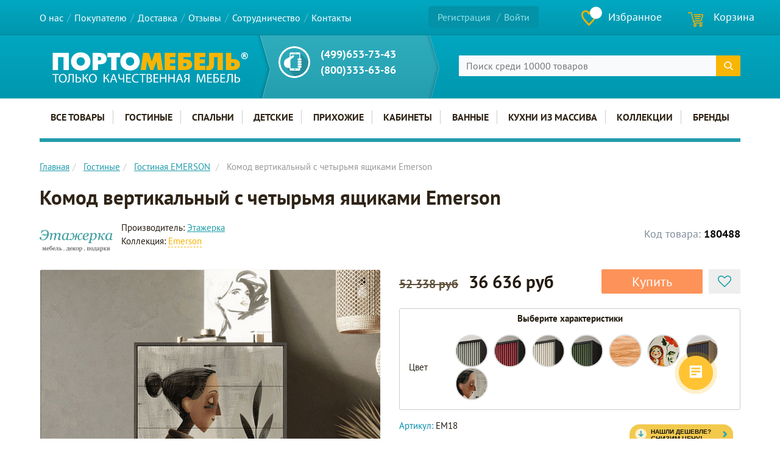

--- FILE ---
content_type: application/javascript
request_url: https://portomebel.ru/bitrix/cache/js/s1/redesign/template_67aaaba4d7c545bc7307fde4eebbe2a9/template_67aaaba4d7c545bc7307fde4eebbe2a9_v1.js?1763907422365030
body_size: 109088
content:

; /* Start:"a:4:{s:4:"full";s:75:"/bitrix/templates/redesign/assets/js/jquery.fancybox.min.js?155433531468253";s:6:"source";s:59:"/bitrix/templates/redesign/assets/js/jquery.fancybox.min.js";s:3:"min";s:0:"";s:3:"map";s:0:"";}"*/
// ==================================================
// fancyBox v3.5.7
//
// Licensed GPLv3 for open source use
// or fancyBox Commercial License for commercial use
//
// http://fancyapps.com/fancybox/
// Copyright 2019 fancyApps
//
// ==================================================
!function(t,e,n,o){"use strict";function i(t,e){var o,i,a,s=[],r=0;t&&t.isDefaultPrevented()||(t.preventDefault(),e=e||{},t&&t.data&&(e=h(t.data.options,e)),o=e.$target||n(t.currentTarget).trigger("blur"),(a=n.fancybox.getInstance())&&a.$trigger&&a.$trigger.is(o)||(e.selector?s=n(e.selector):(i=o.attr("data-fancybox")||"",i?(s=t.data?t.data.items:[],s=s.length?s.filter('[data-fancybox="'+i+'"]'):n('[data-fancybox="'+i+'"]')):s=[o]),r=n(s).index(o),r<0&&(r=0),a=n.fancybox.open(s,e,r),a.$trigger=o))}if(t.console=t.console||{info:function(t){}},n){if(n.fn.fancybox)return void console.info("fancyBox already initialized");var a={closeExisting:!1,loop:!1,gutter:50,keyboard:!0,preventCaptionOverlap:!0,arrows:!0,infobar:!0,smallBtn:"auto",toolbar:"auto",buttons:["zoom","slideShow","thumbs","close"],idleTime:3,protect:!1,modal:!1,image:{preload:!1},ajax:{settings:{data:{fancybox:!0}}},iframe:{tpl:'<iframe id="fancybox-frame{rnd}" name="fancybox-frame{rnd}" class="fancybox-iframe" allowfullscreen="allowfullscreen" allow="autoplay; fullscreen" src=""></iframe>',preload:!0,css:{},attr:{scrolling:"auto"}},video:{tpl:'<video class="fancybox-video" controls controlsList="nodownload" poster="{{poster}}"><source src="{{src}}" type="{{format}}" />Sorry, your browser doesn\'t support embedded videos, <a href="{{src}}">download</a> and watch with your favorite video player!</video>',format:"",autoStart:!0},defaultType:"image",animationEffect:"zoom",animationDuration:366,zoomOpacity:"auto",transitionEffect:"fade",transitionDuration:366,slideClass:"",baseClass:"",baseTpl:'<div class="fancybox-container" role="dialog" tabindex="-1"><div class="fancybox-bg"></div><div class="fancybox-inner"><div class="fancybox-infobar"><span data-fancybox-index></span>&nbsp;/&nbsp;<span data-fancybox-count></span></div><div class="fancybox-toolbar">{{buttons}}</div><div class="fancybox-navigation">{{arrows}}</div><div class="fancybox-stage"></div><div class="fancybox-caption"><div class="fancybox-caption__body"></div></div></div></div>',spinnerTpl:'<div class="fancybox-loading"></div>',errorTpl:'<div class="fancybox-error"><p>{{ERROR}}</p></div>',btnTpl:{download:'<a download data-fancybox-download class="fancybox-button fancybox-button--download" title="{{DOWNLOAD}}" href="javascript:;"><svg xmlns="http://www.w3.org/2000/svg" viewBox="0 0 24 24"><path d="M18.62 17.09V19H5.38v-1.91zm-2.97-6.96L17 11.45l-5 4.87-5-4.87 1.36-1.32 2.68 2.64V5h1.92v7.77z"/></svg></a>',zoom:'<button data-fancybox-zoom class="fancybox-button fancybox-button--zoom" title="{{ZOOM}}"><svg xmlns="http://www.w3.org/2000/svg" viewBox="0 0 24 24"><path d="M18.7 17.3l-3-3a5.9 5.9 0 0 0-.6-7.6 5.9 5.9 0 0 0-8.4 0 5.9 5.9 0 0 0 0 8.4 5.9 5.9 0 0 0 7.7.7l3 3a1 1 0 0 0 1.3 0c.4-.5.4-1 0-1.5zM8.1 13.8a4 4 0 0 1 0-5.7 4 4 0 0 1 5.7 0 4 4 0 0 1 0 5.7 4 4 0 0 1-5.7 0z"/></svg></button>',close:'<button data-fancybox-close class="fancybox-button fancybox-button--close" title="{{CLOSE}}"><svg xmlns="http://www.w3.org/2000/svg" viewBox="0 0 24 24"><path d="M12 10.6L6.6 5.2 5.2 6.6l5.4 5.4-5.4 5.4 1.4 1.4 5.4-5.4 5.4 5.4 1.4-1.4-5.4-5.4 5.4-5.4-1.4-1.4-5.4 5.4z"/></svg></button>',arrowLeft:'<button data-fancybox-prev class="fancybox-button fancybox-button--arrow_left" title="{{PREV}}"><div><svg xmlns="http://www.w3.org/2000/svg" viewBox="0 0 24 24"><path d="M11.28 15.7l-1.34 1.37L5 12l4.94-5.07 1.34 1.38-2.68 2.72H19v1.94H8.6z"/></svg></div></button>',arrowRight:'<button data-fancybox-next class="fancybox-button fancybox-button--arrow_right" title="{{NEXT}}"><div><svg xmlns="http://www.w3.org/2000/svg" viewBox="0 0 24 24"><path d="M15.4 12.97l-2.68 2.72 1.34 1.38L19 12l-4.94-5.07-1.34 1.38 2.68 2.72H5v1.94z"/></svg></div></button>',smallBtn:'<button type="button" data-fancybox-close class="fancybox-button fancybox-close-small" title="{{CLOSE}}"><svg xmlns="http://www.w3.org/2000/svg" version="1" viewBox="0 0 24 24"><path d="M13 12l5-5-1-1-5 5-5-5-1 1 5 5-5 5 1 1 5-5 5 5 1-1z"/></svg></button>'},parentEl:"body",hideScrollbar:!0,autoFocus:!0,backFocus:!0,trapFocus:!0,fullScreen:{autoStart:!1},touch:{vertical:!0,momentum:!0},hash:null,media:{},slideShow:{autoStart:!1,speed:3e3},thumbs:{autoStart:!1,hideOnClose:!0,parentEl:".fancybox-container",axis:"y"},wheel:"auto",onInit:n.noop,beforeLoad:n.noop,afterLoad:n.noop,beforeShow:n.noop,afterShow:n.noop,beforeClose:n.noop,afterClose:n.noop,onActivate:n.noop,onDeactivate:n.noop,clickContent:function(t,e){return"image"===t.type&&"zoom"},clickSlide:"close",clickOutside:"close",dblclickContent:!1,dblclickSlide:!1,dblclickOutside:!1,mobile:{preventCaptionOverlap:!1,idleTime:!1,clickContent:function(t,e){return"image"===t.type&&"toggleControls"},clickSlide:function(t,e){return"image"===t.type?"toggleControls":"close"},dblclickContent:function(t,e){return"image"===t.type&&"zoom"},dblclickSlide:function(t,e){return"image"===t.type&&"zoom"}},lang:"en",i18n:{en:{CLOSE:"Close",NEXT:"Next",PREV:"Previous",ERROR:"The requested content cannot be loaded. <br/> Please try again later.",PLAY_START:"Start slideshow",PLAY_STOP:"Pause slideshow",FULL_SCREEN:"Full screen",THUMBS:"Thumbnails",DOWNLOAD:"Download",SHARE:"Share",ZOOM:"Zoom"},de:{CLOSE:"Schlie&szlig;en",NEXT:"Weiter",PREV:"Zur&uuml;ck",ERROR:"Die angeforderten Daten konnten nicht geladen werden. <br/> Bitte versuchen Sie es sp&auml;ter nochmal.",PLAY_START:"Diaschau starten",PLAY_STOP:"Diaschau beenden",FULL_SCREEN:"Vollbild",THUMBS:"Vorschaubilder",DOWNLOAD:"Herunterladen",SHARE:"Teilen",ZOOM:"Vergr&ouml;&szlig;ern"}}},s=n(t),r=n(e),c=0,l=function(t){return t&&t.hasOwnProperty&&t instanceof n},d=function(){return t.requestAnimationFrame||t.webkitRequestAnimationFrame||t.mozRequestAnimationFrame||t.oRequestAnimationFrame||function(e){return t.setTimeout(e,1e3/60)}}(),u=function(){return t.cancelAnimationFrame||t.webkitCancelAnimationFrame||t.mozCancelAnimationFrame||t.oCancelAnimationFrame||function(e){t.clearTimeout(e)}}(),f=function(){var t,n=e.createElement("fakeelement"),o={transition:"transitionend",OTransition:"oTransitionEnd",MozTransition:"transitionend",WebkitTransition:"webkitTransitionEnd"};for(t in o)if(void 0!==n.style[t])return o[t];return"transitionend"}(),p=function(t){return t&&t.length&&t[0].offsetHeight},h=function(t,e){var o=n.extend(!0,{},t,e);return n.each(e,function(t,e){n.isArray(e)&&(o[t]=e)}),o},g=function(t){var o,i;return!(!t||t.ownerDocument!==e)&&(n(".fancybox-container").css("pointer-events","none"),o={x:t.getBoundingClientRect().left+t.offsetWidth/2,y:t.getBoundingClientRect().top+t.offsetHeight/2},i=e.elementFromPoint(o.x,o.y)===t,n(".fancybox-container").css("pointer-events",""),i)},b=function(t,e,o){var i=this;i.opts=h({index:o},n.fancybox.defaults),n.isPlainObject(e)&&(i.opts=h(i.opts,e)),n.fancybox.isMobile&&(i.opts=h(i.opts,i.opts.mobile)),i.id=i.opts.id||++c,i.currIndex=parseInt(i.opts.index,10)||0,i.prevIndex=null,i.prevPos=null,i.currPos=0,i.firstRun=!0,i.group=[],i.slides={},i.addContent(t),i.group.length&&i.init()};n.extend(b.prototype,{init:function(){var o,i,a=this,s=a.group[a.currIndex],r=s.opts;r.closeExisting&&n.fancybox.close(!0),n("body").addClass("fancybox-active"),!n.fancybox.getInstance()&&!1!==r.hideScrollbar&&!n.fancybox.isMobile&&e.body.scrollHeight>t.innerHeight&&(n("head").append('<style id="fancybox-style-noscroll" type="text/css">.compensate-for-scrollbar{margin-right:'+(t.innerWidth-e.documentElement.clientWidth)+"px;}</style>"),n("body").addClass("compensate-for-scrollbar")),i="",n.each(r.buttons,function(t,e){i+=r.btnTpl[e]||""}),o=n(a.translate(a,r.baseTpl.replace("{{buttons}}",i).replace("{{arrows}}",r.btnTpl.arrowLeft+r.btnTpl.arrowRight))).attr("id","fancybox-container-"+a.id).addClass(r.baseClass).data("FancyBox",a).appendTo(r.parentEl),a.$refs={container:o},["bg","inner","infobar","toolbar","stage","caption","navigation"].forEach(function(t){a.$refs[t]=o.find(".fancybox-"+t)}),a.trigger("onInit"),a.activate(),a.jumpTo(a.currIndex)},translate:function(t,e){var n=t.opts.i18n[t.opts.lang]||t.opts.i18n.en;return e.replace(/\{\{(\w+)\}\}/g,function(t,e){return void 0===n[e]?t:n[e]})},addContent:function(t){var e,o=this,i=n.makeArray(t);n.each(i,function(t,e){var i,a,s,r,c,l={},d={};n.isPlainObject(e)?(l=e,d=e.opts||e):"object"===n.type(e)&&n(e).length?(i=n(e),d=i.data()||{},d=n.extend(!0,{},d,d.options),d.$orig=i,l.src=o.opts.src||d.src||i.attr("href"),l.type||l.src||(l.type="inline",l.src=e)):l={type:"html",src:e+""},l.opts=n.extend(!0,{},o.opts,d),n.isArray(d.buttons)&&(l.opts.buttons=d.buttons),n.fancybox.isMobile&&l.opts.mobile&&(l.opts=h(l.opts,l.opts.mobile)),a=l.type||l.opts.type,r=l.src||"",!a&&r&&((s=r.match(/\.(mp4|mov|ogv|webm)((\?|#).*)?$/i))?(a="video",l.opts.video.format||(l.opts.video.format="video/"+("ogv"===s[1]?"ogg":s[1]))):r.match(/(^data:image\/[a-z0-9+\/=]*,)|(\.(jp(e|g|eg)|gif|png|bmp|webp|svg|ico)((\?|#).*)?$)/i)?a="image":r.match(/\.(pdf)((\?|#).*)?$/i)?(a="iframe",l=n.extend(!0,l,{contentType:"pdf",opts:{iframe:{preload:!1}}})):"#"===r.charAt(0)&&(a="inline")),a?l.type=a:o.trigger("objectNeedsType",l),l.contentType||(l.contentType=n.inArray(l.type,["html","inline","ajax"])>-1?"html":l.type),l.index=o.group.length,"auto"==l.opts.smallBtn&&(l.opts.smallBtn=n.inArray(l.type,["html","inline","ajax"])>-1),"auto"===l.opts.toolbar&&(l.opts.toolbar=!l.opts.smallBtn),l.$thumb=l.opts.$thumb||null,l.opts.$trigger&&l.index===o.opts.index&&(l.$thumb=l.opts.$trigger.find("img:first"),l.$thumb.length&&(l.opts.$orig=l.opts.$trigger)),l.$thumb&&l.$thumb.length||!l.opts.$orig||(l.$thumb=l.opts.$orig.find("img:first")),l.$thumb&&!l.$thumb.length&&(l.$thumb=null),l.thumb=l.opts.thumb||(l.$thumb?l.$thumb[0].src:null),"function"===n.type(l.opts.caption)&&(l.opts.caption=l.opts.caption.apply(e,[o,l])),"function"===n.type(o.opts.caption)&&(l.opts.caption=o.opts.caption.apply(e,[o,l])),l.opts.caption instanceof n||(l.opts.caption=void 0===l.opts.caption?"":l.opts.caption+""),"ajax"===l.type&&(c=r.split(/\s+/,2),c.length>1&&(l.src=c.shift(),l.opts.filter=c.shift())),l.opts.modal&&(l.opts=n.extend(!0,l.opts,{trapFocus:!0,infobar:0,toolbar:0,smallBtn:0,keyboard:0,slideShow:0,fullScreen:0,thumbs:0,touch:0,clickContent:!1,clickSlide:!1,clickOutside:!1,dblclickContent:!1,dblclickSlide:!1,dblclickOutside:!1})),o.group.push(l)}),Object.keys(o.slides).length&&(o.updateControls(),(e=o.Thumbs)&&e.isActive&&(e.create(),e.focus()))},addEvents:function(){var e=this;e.removeEvents(),e.$refs.container.on("click.fb-close","[data-fancybox-close]",function(t){t.stopPropagation(),t.preventDefault(),e.close(t)}).on("touchstart.fb-prev click.fb-prev","[data-fancybox-prev]",function(t){t.stopPropagation(),t.preventDefault(),e.previous()}).on("touchstart.fb-next click.fb-next","[data-fancybox-next]",function(t){t.stopPropagation(),t.preventDefault(),e.next()}).on("click.fb","[data-fancybox-zoom]",function(t){e[e.isScaledDown()?"scaleToActual":"scaleToFit"]()}),s.on("orientationchange.fb resize.fb",function(t){t&&t.originalEvent&&"resize"===t.originalEvent.type?(e.requestId&&u(e.requestId),e.requestId=d(function(){e.update(t)})):(e.current&&"iframe"===e.current.type&&e.$refs.stage.hide(),setTimeout(function(){e.$refs.stage.show(),e.update(t)},n.fancybox.isMobile?600:250))}),r.on("keydown.fb",function(t){var o=n.fancybox?n.fancybox.getInstance():null,i=o.current,a=t.keyCode||t.which;if(9==a)return void(i.opts.trapFocus&&e.focus(t));if(!(!i.opts.keyboard||t.ctrlKey||t.altKey||t.shiftKey||n(t.target).is("input,textarea,video,audio,select")))return 8===a||27===a?(t.preventDefault(),void e.close(t)):37===a||38===a?(t.preventDefault(),void e.previous()):39===a||40===a?(t.preventDefault(),void e.next()):void e.trigger("afterKeydown",t,a)}),e.group[e.currIndex].opts.idleTime&&(e.idleSecondsCounter=0,r.on("mousemove.fb-idle mouseleave.fb-idle mousedown.fb-idle touchstart.fb-idle touchmove.fb-idle scroll.fb-idle keydown.fb-idle",function(t){e.idleSecondsCounter=0,e.isIdle&&e.showControls(),e.isIdle=!1}),e.idleInterval=t.setInterval(function(){++e.idleSecondsCounter>=e.group[e.currIndex].opts.idleTime&&!e.isDragging&&(e.isIdle=!0,e.idleSecondsCounter=0,e.hideControls())},1e3))},removeEvents:function(){var e=this;s.off("orientationchange.fb resize.fb"),r.off("keydown.fb .fb-idle"),this.$refs.container.off(".fb-close .fb-prev .fb-next"),e.idleInterval&&(t.clearInterval(e.idleInterval),e.idleInterval=null)},previous:function(t){return this.jumpTo(this.currPos-1,t)},next:function(t){return this.jumpTo(this.currPos+1,t)},jumpTo:function(t,e){var o,i,a,s,r,c,l,d,u,f=this,h=f.group.length;if(!(f.isDragging||f.isClosing||f.isAnimating&&f.firstRun)){if(t=parseInt(t,10),!(a=f.current?f.current.opts.loop:f.opts.loop)&&(t<0||t>=h))return!1;if(o=f.firstRun=!Object.keys(f.slides).length,r=f.current,f.prevIndex=f.currIndex,f.prevPos=f.currPos,s=f.createSlide(t),h>1&&((a||s.index<h-1)&&f.createSlide(t+1),(a||s.index>0)&&f.createSlide(t-1)),f.current=s,f.currIndex=s.index,f.currPos=s.pos,f.trigger("beforeShow",o),f.updateControls(),s.forcedDuration=void 0,n.isNumeric(e)?s.forcedDuration=e:e=s.opts[o?"animationDuration":"transitionDuration"],e=parseInt(e,10),i=f.isMoved(s),s.$slide.addClass("fancybox-slide--current"),o)return s.opts.animationEffect&&e&&f.$refs.container.css("transition-duration",e+"ms"),f.$refs.container.addClass("fancybox-is-open").trigger("focus"),f.loadSlide(s),void f.preload("image");c=n.fancybox.getTranslate(r.$slide),l=n.fancybox.getTranslate(f.$refs.stage),n.each(f.slides,function(t,e){n.fancybox.stop(e.$slide,!0)}),r.pos!==s.pos&&(r.isComplete=!1),r.$slide.removeClass("fancybox-slide--complete fancybox-slide--current"),i?(u=c.left-(r.pos*c.width+r.pos*r.opts.gutter),n.each(f.slides,function(t,o){o.$slide.removeClass("fancybox-animated").removeClass(function(t,e){return(e.match(/(^|\s)fancybox-fx-\S+/g)||[]).join(" ")});var i=o.pos*c.width+o.pos*o.opts.gutter;n.fancybox.setTranslate(o.$slide,{top:0,left:i-l.left+u}),o.pos!==s.pos&&o.$slide.addClass("fancybox-slide--"+(o.pos>s.pos?"next":"previous")),p(o.$slide),n.fancybox.animate(o.$slide,{top:0,left:(o.pos-s.pos)*c.width+(o.pos-s.pos)*o.opts.gutter},e,function(){o.$slide.css({transform:"",opacity:""}).removeClass("fancybox-slide--next fancybox-slide--previous"),o.pos===f.currPos&&f.complete()})})):e&&s.opts.transitionEffect&&(d="fancybox-animated fancybox-fx-"+s.opts.transitionEffect,r.$slide.addClass("fancybox-slide--"+(r.pos>s.pos?"next":"previous")),n.fancybox.animate(r.$slide,d,e,function(){r.$slide.removeClass(d).removeClass("fancybox-slide--next fancybox-slide--previous")},!1)),s.isLoaded?f.revealContent(s):f.loadSlide(s),f.preload("image")}},createSlide:function(t){var e,o,i=this;return o=t%i.group.length,o=o<0?i.group.length+o:o,!i.slides[t]&&i.group[o]&&(e=n('<div class="fancybox-slide"></div>').appendTo(i.$refs.stage),i.slides[t]=n.extend(!0,{},i.group[o],{pos:t,$slide:e,isLoaded:!1}),i.updateSlide(i.slides[t])),i.slides[t]},scaleToActual:function(t,e,o){var i,a,s,r,c,l=this,d=l.current,u=d.$content,f=n.fancybox.getTranslate(d.$slide).width,p=n.fancybox.getTranslate(d.$slide).height,h=d.width,g=d.height;l.isAnimating||l.isMoved()||!u||"image"!=d.type||!d.isLoaded||d.hasError||(l.isAnimating=!0,n.fancybox.stop(u),t=void 0===t?.5*f:t,e=void 0===e?.5*p:e,i=n.fancybox.getTranslate(u),i.top-=n.fancybox.getTranslate(d.$slide).top,i.left-=n.fancybox.getTranslate(d.$slide).left,r=h/i.width,c=g/i.height,a=.5*f-.5*h,s=.5*p-.5*g,h>f&&(a=i.left*r-(t*r-t),a>0&&(a=0),a<f-h&&(a=f-h)),g>p&&(s=i.top*c-(e*c-e),s>0&&(s=0),s<p-g&&(s=p-g)),l.updateCursor(h,g),n.fancybox.animate(u,{top:s,left:a,scaleX:r,scaleY:c},o||366,function(){l.isAnimating=!1}),l.SlideShow&&l.SlideShow.isActive&&l.SlideShow.stop())},scaleToFit:function(t){var e,o=this,i=o.current,a=i.$content;o.isAnimating||o.isMoved()||!a||"image"!=i.type||!i.isLoaded||i.hasError||(o.isAnimating=!0,n.fancybox.stop(a),e=o.getFitPos(i),o.updateCursor(e.width,e.height),n.fancybox.animate(a,{top:e.top,left:e.left,scaleX:e.width/a.width(),scaleY:e.height/a.height()},t||366,function(){o.isAnimating=!1}))},getFitPos:function(t){var e,o,i,a,s=this,r=t.$content,c=t.$slide,l=t.width||t.opts.width,d=t.height||t.opts.height,u={};return!!(t.isLoaded&&r&&r.length)&&(e=n.fancybox.getTranslate(s.$refs.stage).width,o=n.fancybox.getTranslate(s.$refs.stage).height,e-=parseFloat(c.css("paddingLeft"))+parseFloat(c.css("paddingRight"))+parseFloat(r.css("marginLeft"))+parseFloat(r.css("marginRight")),o-=parseFloat(c.css("paddingTop"))+parseFloat(c.css("paddingBottom"))+parseFloat(r.css("marginTop"))+parseFloat(r.css("marginBottom")),l&&d||(l=e,d=o),i=Math.min(1,e/l,o/d),l*=i,d*=i,l>e-.5&&(l=e),d>o-.5&&(d=o),"image"===t.type?(u.top=Math.floor(.5*(o-d))+parseFloat(c.css("paddingTop")),u.left=Math.floor(.5*(e-l))+parseFloat(c.css("paddingLeft"))):"video"===t.contentType&&(a=t.opts.width&&t.opts.height?l/d:t.opts.ratio||16/9,d>l/a?d=l/a:l>d*a&&(l=d*a)),u.width=l,u.height=d,u)},update:function(t){var e=this;n.each(e.slides,function(n,o){e.updateSlide(o,t)})},updateSlide:function(t,e){var o=this,i=t&&t.$content,a=t.width||t.opts.width,s=t.height||t.opts.height,r=t.$slide;o.adjustCaption(t),i&&(a||s||"video"===t.contentType)&&!t.hasError&&(n.fancybox.stop(i),n.fancybox.setTranslate(i,o.getFitPos(t)),t.pos===o.currPos&&(o.isAnimating=!1,o.updateCursor())),o.adjustLayout(t),r.length&&(r.trigger("refresh"),t.pos===o.currPos&&o.$refs.toolbar.add(o.$refs.navigation.find(".fancybox-button--arrow_right")).toggleClass("compensate-for-scrollbar",r.get(0).scrollHeight>r.get(0).clientHeight)),o.trigger("onUpdate",t,e)},centerSlide:function(t){var e=this,o=e.current,i=o.$slide;!e.isClosing&&o&&(i.siblings().css({transform:"",opacity:""}),i.parent().children().removeClass("fancybox-slide--previous fancybox-slide--next"),n.fancybox.animate(i,{top:0,left:0,opacity:1},void 0===t?0:t,function(){i.css({transform:"",opacity:""}),o.isComplete||e.complete()},!1))},isMoved:function(t){var e,o,i=t||this.current;return!!i&&(o=n.fancybox.getTranslate(this.$refs.stage),e=n.fancybox.getTranslate(i.$slide),!i.$slide.hasClass("fancybox-animated")&&(Math.abs(e.top-o.top)>.5||Math.abs(e.left-o.left)>.5))},updateCursor:function(t,e){var o,i,a=this,s=a.current,r=a.$refs.container;s&&!a.isClosing&&a.Guestures&&(r.removeClass("fancybox-is-zoomable fancybox-can-zoomIn fancybox-can-zoomOut fancybox-can-swipe fancybox-can-pan"),o=a.canPan(t,e),i=!!o||a.isZoomable(),r.toggleClass("fancybox-is-zoomable",i),n("[data-fancybox-zoom]").prop("disabled",!i),o?r.addClass("fancybox-can-pan"):i&&("zoom"===s.opts.clickContent||n.isFunction(s.opts.clickContent)&&"zoom"==s.opts.clickContent(s))?r.addClass("fancybox-can-zoomIn"):s.opts.touch&&(s.opts.touch.vertical||a.group.length>1)&&"video"!==s.contentType&&r.addClass("fancybox-can-swipe"))},isZoomable:function(){var t,e=this,n=e.current;if(n&&!e.isClosing&&"image"===n.type&&!n.hasError){if(!n.isLoaded)return!0;if((t=e.getFitPos(n))&&(n.width>t.width||n.height>t.height))return!0}return!1},isScaledDown:function(t,e){var o=this,i=!1,a=o.current,s=a.$content;return void 0!==t&&void 0!==e?i=t<a.width&&e<a.height:s&&(i=n.fancybox.getTranslate(s),i=i.width<a.width&&i.height<a.height),i},canPan:function(t,e){var o=this,i=o.current,a=null,s=!1;return"image"===i.type&&(i.isComplete||t&&e)&&!i.hasError&&(s=o.getFitPos(i),void 0!==t&&void 0!==e?a={width:t,height:e}:i.isComplete&&(a=n.fancybox.getTranslate(i.$content)),a&&s&&(s=Math.abs(a.width-s.width)>1.5||Math.abs(a.height-s.height)>1.5)),s},loadSlide:function(t){var e,o,i,a=this;if(!t.isLoading&&!t.isLoaded){if(t.isLoading=!0,!1===a.trigger("beforeLoad",t))return t.isLoading=!1,!1;switch(e=t.type,o=t.$slide,o.off("refresh").trigger("onReset").addClass(t.opts.slideClass),e){case"image":a.setImage(t);break;case"iframe":a.setIframe(t);break;case"html":a.setContent(t,t.src||t.content);break;case"video":a.setContent(t,t.opts.video.tpl.replace(/\{\{src\}\}/gi,t.src).replace("{{format}}",t.opts.videoFormat||t.opts.video.format||"").replace("{{poster}}",t.thumb||""));break;case"inline":n(t.src).length?a.setContent(t,n(t.src)):a.setError(t);break;case"ajax":a.showLoading(t),i=n.ajax(n.extend({},t.opts.ajax.settings,{url:t.src,success:function(e,n){"success"===n&&a.setContent(t,e)},error:function(e,n){e&&"abort"!==n&&a.setError(t)}})),o.one("onReset",function(){i.abort()});break;default:a.setError(t)}return!0}},setImage:function(t){var o,i=this;setTimeout(function(){var e=t.$image;i.isClosing||!t.isLoading||e&&e.length&&e[0].complete||t.hasError||i.showLoading(t)},50),i.checkSrcset(t),t.$content=n('<div class="fancybox-content"></div>').addClass("fancybox-is-hidden").appendTo(t.$slide.addClass("fancybox-slide--image")),!1!==t.opts.preload&&t.opts.width&&t.opts.height&&t.thumb&&(t.width=t.opts.width,t.height=t.opts.height,o=e.createElement("img"),o.onerror=function(){n(this).remove(),t.$ghost=null},o.onload=function(){i.afterLoad(t)},t.$ghost=n(o).addClass("fancybox-image").appendTo(t.$content).attr("src",t.thumb)),i.setBigImage(t)},checkSrcset:function(e){var n,o,i,a,s=e.opts.srcset||e.opts.image.srcset;if(s){i=t.devicePixelRatio||1,a=t.innerWidth*i,o=s.split(",").map(function(t){var e={};return t.trim().split(/\s+/).forEach(function(t,n){var o=parseInt(t.substring(0,t.length-1),10);if(0===n)return e.url=t;o&&(e.value=o,e.postfix=t[t.length-1])}),e}),o.sort(function(t,e){return t.value-e.value});for(var r=0;r<o.length;r++){var c=o[r];if("w"===c.postfix&&c.value>=a||"x"===c.postfix&&c.value>=i){n=c;break}}!n&&o.length&&(n=o[o.length-1]),n&&(e.src=n.url,e.width&&e.height&&"w"==n.postfix&&(e.height=e.width/e.height*n.value,e.width=n.value),e.opts.srcset=s)}},setBigImage:function(t){var o=this,i=e.createElement("img"),a=n(i);t.$image=a.one("error",function(){o.setError(t)}).one("load",function(){var e;t.$ghost||(o.resolveImageSlideSize(t,this.naturalWidth,this.naturalHeight),o.afterLoad(t)),o.isClosing||(t.opts.srcset&&(e=t.opts.sizes,e&&"auto"!==e||(e=(t.width/t.height>1&&s.width()/s.height()>1?"100":Math.round(t.width/t.height*100))+"vw"),a.attr("sizes",e).attr("srcset",t.opts.srcset)),t.$ghost&&setTimeout(function(){t.$ghost&&!o.isClosing&&t.$ghost.hide()},Math.min(300,Math.max(1e3,t.height/1600))),o.hideLoading(t))}).addClass("fancybox-image").attr("src",t.src).appendTo(t.$content),(i.complete||"complete"==i.readyState)&&a.naturalWidth&&a.naturalHeight?a.trigger("load"):i.error&&a.trigger("error")},resolveImageSlideSize:function(t,e,n){var o=parseInt(t.opts.width,10),i=parseInt(t.opts.height,10);t.width=e,t.height=n,o>0&&(t.width=o,t.height=Math.floor(o*n/e)),i>0&&(t.width=Math.floor(i*e/n),t.height=i)},setIframe:function(t){var e,o=this,i=t.opts.iframe,a=t.$slide;t.$content=n('<div class="fancybox-content'+(i.preload?" fancybox-is-hidden":"")+'"></div>').css(i.css).appendTo(a),a.addClass("fancybox-slide--"+t.contentType),t.$iframe=e=n(i.tpl.replace(/\{rnd\}/g,(new Date).getTime())).attr(i.attr).appendTo(t.$content),i.preload?(o.showLoading(t),e.on("load.fb error.fb",function(e){this.isReady=1,t.$slide.trigger("refresh"),o.afterLoad(t)}),a.on("refresh.fb",function(){var n,o,s=t.$content,r=i.css.width,c=i.css.height;if(1===e[0].isReady){try{n=e.contents(),o=n.find("body")}catch(t){}o&&o.length&&o.children().length&&(a.css("overflow","visible"),s.css({width:"100%","max-width":"100%",height:"9999px"}),void 0===r&&(r=Math.ceil(Math.max(o[0].clientWidth,o.outerWidth(!0)))),s.css("width",r||"").css("max-width",""),void 0===c&&(c=Math.ceil(Math.max(o[0].clientHeight,o.outerHeight(!0)))),s.css("height",c||""),a.css("overflow","auto")),s.removeClass("fancybox-is-hidden")}})):o.afterLoad(t),e.attr("src",t.src),a.one("onReset",function(){try{n(this).find("iframe").hide().unbind().attr("src","//about:blank")}catch(t){}n(this).off("refresh.fb").empty(),t.isLoaded=!1,t.isRevealed=!1})},setContent:function(t,e){var o=this;o.isClosing||(o.hideLoading(t),t.$content&&n.fancybox.stop(t.$content),t.$slide.empty(),l(e)&&e.parent().length?((e.hasClass("fancybox-content")||e.parent().hasClass("fancybox-content"))&&e.parents(".fancybox-slide").trigger("onReset"),t.$placeholder=n("<div>").hide().insertAfter(e),e.css("display","inline-block")):t.hasError||("string"===n.type(e)&&(e=n("<div>").append(n.trim(e)).contents()),t.opts.filter&&(e=n("<div>").html(e).find(t.opts.filter))),t.$slide.one("onReset",function(){n(this).find("video,audio").trigger("pause"),t.$placeholder&&(t.$placeholder.after(e.removeClass("fancybox-content").hide()).remove(),t.$placeholder=null),t.$smallBtn&&(t.$smallBtn.remove(),t.$smallBtn=null),t.hasError||(n(this).empty(),t.isLoaded=!1,t.isRevealed=!1)}),n(e).appendTo(t.$slide),n(e).is("video,audio")&&(n(e).addClass("fancybox-video"),n(e).wrap("<div></div>"),t.contentType="video",t.opts.width=t.opts.width||n(e).attr("width"),t.opts.height=t.opts.height||n(e).attr("height")),t.$content=t.$slide.children().filter("div,form,main,video,audio,article,.fancybox-content").first(),t.$content.siblings().hide(),t.$content.length||(t.$content=t.$slide.wrapInner("<div></div>").children().first()),t.$content.addClass("fancybox-content"),t.$slide.addClass("fancybox-slide--"+t.contentType),o.afterLoad(t))},setError:function(t){t.hasError=!0,t.$slide.trigger("onReset").removeClass("fancybox-slide--"+t.contentType).addClass("fancybox-slide--error"),t.contentType="html",this.setContent(t,this.translate(t,t.opts.errorTpl)),t.pos===this.currPos&&(this.isAnimating=!1)},showLoading:function(t){var e=this;(t=t||e.current)&&!t.$spinner&&(t.$spinner=n(e.translate(e,e.opts.spinnerTpl)).appendTo(t.$slide).hide().fadeIn("fast"))},hideLoading:function(t){var e=this;(t=t||e.current)&&t.$spinner&&(t.$spinner.stop().remove(),delete t.$spinner)},afterLoad:function(t){var e=this;e.isClosing||(t.isLoading=!1,t.isLoaded=!0,e.trigger("afterLoad",t),e.hideLoading(t),!t.opts.smallBtn||t.$smallBtn&&t.$smallBtn.length||(t.$smallBtn=n(e.translate(t,t.opts.btnTpl.smallBtn)).appendTo(t.$content)),t.opts.protect&&t.$content&&!t.hasError&&(t.$content.on("contextmenu.fb",function(t){return 2==t.button&&t.preventDefault(),!0}),"image"===t.type&&n('<div class="fancybox-spaceball"></div>').appendTo(t.$content)),e.adjustCaption(t),e.adjustLayout(t),t.pos===e.currPos&&e.updateCursor(),e.revealContent(t))},adjustCaption:function(t){var e,n=this,o=t||n.current,i=o.opts.caption,a=o.opts.preventCaptionOverlap,s=n.$refs.caption,r=!1;s.toggleClass("fancybox-caption--separate",a),a&&i&&i.length&&(o.pos!==n.currPos?(e=s.clone().appendTo(s.parent()),e.children().eq(0).empty().html(i),r=e.outerHeight(!0),e.empty().remove()):n.$caption&&(r=n.$caption.outerHeight(!0)),o.$slide.css("padding-bottom",r||""))},adjustLayout:function(t){var e,n,o,i,a=this,s=t||a.current;s.isLoaded&&!0!==s.opts.disableLayoutFix&&(s.$content.css("margin-bottom",""),s.$content.outerHeight()>s.$slide.height()+.5&&(o=s.$slide[0].style["padding-bottom"],i=s.$slide.css("padding-bottom"),parseFloat(i)>0&&(e=s.$slide[0].scrollHeight,s.$slide.css("padding-bottom",0),Math.abs(e-s.$slide[0].scrollHeight)<1&&(n=i),s.$slide.css("padding-bottom",o))),s.$content.css("margin-bottom",n))},revealContent:function(t){var e,o,i,a,s=this,r=t.$slide,c=!1,l=!1,d=s.isMoved(t),u=t.isRevealed;return t.isRevealed=!0,e=t.opts[s.firstRun?"animationEffect":"transitionEffect"],i=t.opts[s.firstRun?"animationDuration":"transitionDuration"],i=parseInt(void 0===t.forcedDuration?i:t.forcedDuration,10),!d&&t.pos===s.currPos&&i||(e=!1),"zoom"===e&&(t.pos===s.currPos&&i&&"image"===t.type&&!t.hasError&&(l=s.getThumbPos(t))?c=s.getFitPos(t):e="fade"),"zoom"===e?(s.isAnimating=!0,c.scaleX=c.width/l.width,c.scaleY=c.height/l.height,a=t.opts.zoomOpacity,"auto"==a&&(a=Math.abs(t.width/t.height-l.width/l.height)>.1),a&&(l.opacity=.1,c.opacity=1),n.fancybox.setTranslate(t.$content.removeClass("fancybox-is-hidden"),l),p(t.$content),void n.fancybox.animate(t.$content,c,i,function(){s.isAnimating=!1,s.complete()})):(s.updateSlide(t),e?(n.fancybox.stop(r),o="fancybox-slide--"+(t.pos>=s.prevPos?"next":"previous")+" fancybox-animated fancybox-fx-"+e,r.addClass(o).removeClass("fancybox-slide--current"),t.$content.removeClass("fancybox-is-hidden"),p(r),"image"!==t.type&&t.$content.hide().show(0),void n.fancybox.animate(r,"fancybox-slide--current",i,function(){r.removeClass(o).css({transform:"",opacity:""}),t.pos===s.currPos&&s.complete()},!0)):(t.$content.removeClass("fancybox-is-hidden"),u||!d||"image"!==t.type||t.hasError||t.$content.hide().fadeIn("fast"),void(t.pos===s.currPos&&s.complete())))},getThumbPos:function(t){var e,o,i,a,s,r=!1,c=t.$thumb;return!(!c||!g(c[0]))&&(e=n.fancybox.getTranslate(c),o=parseFloat(c.css("border-top-width")||0),i=parseFloat(c.css("border-right-width")||0),a=parseFloat(c.css("border-bottom-width")||0),s=parseFloat(c.css("border-left-width")||0),r={top:e.top+o,left:e.left+s,width:e.width-i-s,height:e.height-o-a,scaleX:1,scaleY:1},e.width>0&&e.height>0&&r)},complete:function(){var t,e=this,o=e.current,i={};!e.isMoved()&&o.isLoaded&&(o.isComplete||(o.isComplete=!0,o.$slide.siblings().trigger("onReset"),e.preload("inline"),p(o.$slide),o.$slide.addClass("fancybox-slide--complete"),n.each(e.slides,function(t,o){o.pos>=e.currPos-1&&o.pos<=e.currPos+1?i[o.pos]=o:o&&(n.fancybox.stop(o.$slide),o.$slide.off().remove())}),e.slides=i),e.isAnimating=!1,e.updateCursor(),e.trigger("afterShow"),o.opts.video.autoStart&&o.$slide.find("video,audio").filter(":visible:first").trigger("play").one("ended",function(){Document.exitFullscreen?Document.exitFullscreen():this.webkitExitFullscreen&&this.webkitExitFullscreen(),e.next()}),o.opts.autoFocus&&"html"===o.contentType&&(t=o.$content.find("input[autofocus]:enabled:visible:first"),t.length?t.trigger("focus"):e.focus(null,!0)),o.$slide.scrollTop(0).scrollLeft(0))},preload:function(t){var e,n,o=this;o.group.length<2||(n=o.slides[o.currPos+1],e=o.slides[o.currPos-1],e&&e.type===t&&o.loadSlide(e),n&&n.type===t&&o.loadSlide(n))},focus:function(t,o){var i,a,s=this,r=["a[href]","area[href]",'input:not([disabled]):not([type="hidden"]):not([aria-hidden])',"select:not([disabled]):not([aria-hidden])","textarea:not([disabled]):not([aria-hidden])","button:not([disabled]):not([aria-hidden])","iframe","object","embed","video","audio","[contenteditable]",'[tabindex]:not([tabindex^="-"])'].join(",");s.isClosing||(i=!t&&s.current&&s.current.isComplete?s.current.$slide.find("*:visible"+(o?":not(.fancybox-close-small)":"")):s.$refs.container.find("*:visible"),i=i.filter(r).filter(function(){return"hidden"!==n(this).css("visibility")&&!n(this).hasClass("disabled")}),i.length?(a=i.index(e.activeElement),t&&t.shiftKey?(a<0||0==a)&&(t.preventDefault(),i.eq(i.length-1).trigger("focus")):(a<0||a==i.length-1)&&(t&&t.preventDefault(),i.eq(0).trigger("focus"))):s.$refs.container.trigger("focus"))},activate:function(){var t=this;n(".fancybox-container").each(function(){var e=n(this).data("FancyBox");e&&e.id!==t.id&&!e.isClosing&&(e.trigger("onDeactivate"),e.removeEvents(),e.isVisible=!1)}),t.isVisible=!0,(t.current||t.isIdle)&&(t.update(),t.updateControls()),t.trigger("onActivate"),t.addEvents()},close:function(t,e){var o,i,a,s,r,c,l,u=this,f=u.current,h=function(){u.cleanUp(t)};return!u.isClosing&&(u.isClosing=!0,!1===u.trigger("beforeClose",t)?(u.isClosing=!1,d(function(){u.update()}),!1):(u.removeEvents(),a=f.$content,o=f.opts.animationEffect,i=n.isNumeric(e)?e:o?f.opts.animationDuration:0,f.$slide.removeClass("fancybox-slide--complete fancybox-slide--next fancybox-slide--previous fancybox-animated"),!0!==t?n.fancybox.stop(f.$slide):o=!1,f.$slide.siblings().trigger("onReset").remove(),i&&u.$refs.container.removeClass("fancybox-is-open").addClass("fancybox-is-closing").css("transition-duration",i+"ms"),u.hideLoading(f),u.hideControls(!0),u.updateCursor(),"zoom"!==o||a&&i&&"image"===f.type&&!u.isMoved()&&!f.hasError&&(l=u.getThumbPos(f))||(o="fade"),"zoom"===o?(n.fancybox.stop(a),s=n.fancybox.getTranslate(a),c={top:s.top,left:s.left,scaleX:s.width/l.width,scaleY:s.height/l.height,width:l.width,height:l.height},r=f.opts.zoomOpacity,
"auto"==r&&(r=Math.abs(f.width/f.height-l.width/l.height)>.1),r&&(l.opacity=0),n.fancybox.setTranslate(a,c),p(a),n.fancybox.animate(a,l,i,h),!0):(o&&i?n.fancybox.animate(f.$slide.addClass("fancybox-slide--previous").removeClass("fancybox-slide--current"),"fancybox-animated fancybox-fx-"+o,i,h):!0===t?setTimeout(h,i):h(),!0)))},cleanUp:function(e){var o,i,a,s=this,r=s.current.opts.$orig;s.current.$slide.trigger("onReset"),s.$refs.container.empty().remove(),s.trigger("afterClose",e),s.current.opts.backFocus&&(r&&r.length&&r.is(":visible")||(r=s.$trigger),r&&r.length&&(i=t.scrollX,a=t.scrollY,r.trigger("focus"),n("html, body").scrollTop(a).scrollLeft(i))),s.current=null,o=n.fancybox.getInstance(),o?o.activate():(n("body").removeClass("fancybox-active compensate-for-scrollbar"),n("#fancybox-style-noscroll").remove())},trigger:function(t,e){var o,i=Array.prototype.slice.call(arguments,1),a=this,s=e&&e.opts?e:a.current;if(s?i.unshift(s):s=a,i.unshift(a),n.isFunction(s.opts[t])&&(o=s.opts[t].apply(s,i)),!1===o)return o;"afterClose"!==t&&a.$refs?a.$refs.container.trigger(t+".fb",i):r.trigger(t+".fb",i)},updateControls:function(){var t=this,o=t.current,i=o.index,a=t.$refs.container,s=t.$refs.caption,r=o.opts.caption;o.$slide.trigger("refresh"),r&&r.length?(t.$caption=s,s.children().eq(0).html(r)):t.$caption=null,t.hasHiddenControls||t.isIdle||t.showControls(),a.find("[data-fancybox-count]").html(t.group.length),a.find("[data-fancybox-index]").html(i+1),a.find("[data-fancybox-prev]").prop("disabled",!o.opts.loop&&i<=0),a.find("[data-fancybox-next]").prop("disabled",!o.opts.loop&&i>=t.group.length-1),"image"===o.type?a.find("[data-fancybox-zoom]").show().end().find("[data-fancybox-download]").attr("href",o.opts.image.src||o.src).show():o.opts.toolbar&&a.find("[data-fancybox-download],[data-fancybox-zoom]").hide(),n(e.activeElement).is(":hidden,[disabled]")&&t.$refs.container.trigger("focus")},hideControls:function(t){var e=this,n=["infobar","toolbar","nav"];!t&&e.current.opts.preventCaptionOverlap||n.push("caption"),this.$refs.container.removeClass(n.map(function(t){return"fancybox-show-"+t}).join(" ")),this.hasHiddenControls=!0},showControls:function(){var t=this,e=t.current?t.current.opts:t.opts,n=t.$refs.container;t.hasHiddenControls=!1,t.idleSecondsCounter=0,n.toggleClass("fancybox-show-toolbar",!(!e.toolbar||!e.buttons)).toggleClass("fancybox-show-infobar",!!(e.infobar&&t.group.length>1)).toggleClass("fancybox-show-caption",!!t.$caption).toggleClass("fancybox-show-nav",!!(e.arrows&&t.group.length>1)).toggleClass("fancybox-is-modal",!!e.modal)},toggleControls:function(){this.hasHiddenControls?this.showControls():this.hideControls()}}),n.fancybox={version:"3.5.7",defaults:a,getInstance:function(t){var e=n('.fancybox-container:not(".fancybox-is-closing"):last').data("FancyBox"),o=Array.prototype.slice.call(arguments,1);return e instanceof b&&("string"===n.type(t)?e[t].apply(e,o):"function"===n.type(t)&&t.apply(e,o),e)},open:function(t,e,n){return new b(t,e,n)},close:function(t){var e=this.getInstance();e&&(e.close(),!0===t&&this.close(t))},destroy:function(){this.close(!0),r.add("body").off("click.fb-start","**")},isMobile:/Android|webOS|iPhone|iPad|iPod|BlackBerry|IEMobile|Opera Mini/i.test(navigator.userAgent),use3d:function(){var n=e.createElement("div");return t.getComputedStyle&&t.getComputedStyle(n)&&t.getComputedStyle(n).getPropertyValue("transform")&&!(e.documentMode&&e.documentMode<11)}(),getTranslate:function(t){var e;return!(!t||!t.length)&&(e=t[0].getBoundingClientRect(),{top:e.top||0,left:e.left||0,width:e.width,height:e.height,opacity:parseFloat(t.css("opacity"))})},setTranslate:function(t,e){var n="",o={};if(t&&e)return void 0===e.left&&void 0===e.top||(n=(void 0===e.left?t.position().left:e.left)+"px, "+(void 0===e.top?t.position().top:e.top)+"px",n=this.use3d?"translate3d("+n+", 0px)":"translate("+n+")"),void 0!==e.scaleX&&void 0!==e.scaleY?n+=" scale("+e.scaleX+", "+e.scaleY+")":void 0!==e.scaleX&&(n+=" scaleX("+e.scaleX+")"),n.length&&(o.transform=n),void 0!==e.opacity&&(o.opacity=e.opacity),void 0!==e.width&&(o.width=e.width),void 0!==e.height&&(o.height=e.height),t.css(o)},animate:function(t,e,o,i,a){var s,r=this;n.isFunction(o)&&(i=o,o=null),r.stop(t),s=r.getTranslate(t),t.on(f,function(c){(!c||!c.originalEvent||t.is(c.originalEvent.target)&&"z-index"!=c.originalEvent.propertyName)&&(r.stop(t),n.isNumeric(o)&&t.css("transition-duration",""),n.isPlainObject(e)?void 0!==e.scaleX&&void 0!==e.scaleY&&r.setTranslate(t,{top:e.top,left:e.left,width:s.width*e.scaleX,height:s.height*e.scaleY,scaleX:1,scaleY:1}):!0!==a&&t.removeClass(e),n.isFunction(i)&&i(c))}),n.isNumeric(o)&&t.css("transition-duration",o+"ms"),n.isPlainObject(e)?(void 0!==e.scaleX&&void 0!==e.scaleY&&(delete e.width,delete e.height,t.parent().hasClass("fancybox-slide--image")&&t.parent().addClass("fancybox-is-scaling")),n.fancybox.setTranslate(t,e)):t.addClass(e),t.data("timer",setTimeout(function(){t.trigger(f)},o+33))},stop:function(t,e){t&&t.length&&(clearTimeout(t.data("timer")),e&&t.trigger(f),t.off(f).css("transition-duration",""),t.parent().removeClass("fancybox-is-scaling"))}},n.fn.fancybox=function(t){var e;return t=t||{},e=t.selector||!1,e?n("body").off("click.fb-start",e).on("click.fb-start",e,{options:t},i):this.off("click.fb-start").on("click.fb-start",{items:this,options:t},i),this},r.on("click.fb-start","[data-fancybox]",i),r.on("click.fb-start","[data-fancybox-trigger]",function(t){n('[data-fancybox="'+n(this).attr("data-fancybox-trigger")+'"]').eq(n(this).attr("data-fancybox-index")||0).trigger("click.fb-start",{$trigger:n(this)})}),function(){var t=null;r.on("mousedown mouseup focus blur",".fancybox-button",function(e){switch(e.type){case"mousedown":t=n(this);break;case"mouseup":t=null;break;case"focusin":n(".fancybox-button").removeClass("fancybox-focus"),n(this).is(t)||n(this).is("[disabled]")||n(this).addClass("fancybox-focus");break;case"focusout":n(".fancybox-button").removeClass("fancybox-focus")}})}()}}(window,document,jQuery),function(t){"use strict";var e={youtube:{matcher:/(youtube\.com|youtu\.be|youtube\-nocookie\.com)\/(watch\?(.*&)?v=|v\/|u\/|embed\/?)?(videoseries\?list=(.*)|[\w-]{11}|\?listType=(.*)&list=(.*))(.*)/i,params:{autoplay:1,autohide:1,fs:1,rel:0,hd:1,wmode:"transparent",enablejsapi:1,html5:1},paramPlace:8,type:"iframe",url:"https://www.youtube-nocookie.com/embed/$4",thumb:"https://img.youtube.com/vi/$4/hqdefault.jpg"},vimeo:{matcher:/^.+vimeo.com\/(.*\/)?([\d]+)(.*)?/,params:{autoplay:1,hd:1,show_title:1,show_byline:1,show_portrait:0,fullscreen:1},paramPlace:3,type:"iframe",url:"//player.vimeo.com/video/$2"},instagram:{matcher:/(instagr\.am|instagram\.com)\/p\/([a-zA-Z0-9_\-]+)\/?/i,type:"image",url:"//$1/p/$2/media/?size=l"},gmap_place:{matcher:/(maps\.)?google\.([a-z]{2,3}(\.[a-z]{2})?)\/(((maps\/(place\/(.*)\/)?\@(.*),(\d+.?\d+?)z))|(\?ll=))(.*)?/i,type:"iframe",url:function(t){return"//maps.google."+t[2]+"/?ll="+(t[9]?t[9]+"&z="+Math.floor(t[10])+(t[12]?t[12].replace(/^\//,"&"):""):t[12]+"").replace(/\?/,"&")+"&output="+(t[12]&&t[12].indexOf("layer=c")>0?"svembed":"embed")}},gmap_search:{matcher:/(maps\.)?google\.([a-z]{2,3}(\.[a-z]{2})?)\/(maps\/search\/)(.*)/i,type:"iframe",url:function(t){return"//maps.google."+t[2]+"/maps?q="+t[5].replace("query=","q=").replace("api=1","")+"&output=embed"}}},n=function(e,n,o){if(e)return o=o||"","object"===t.type(o)&&(o=t.param(o,!0)),t.each(n,function(t,n){e=e.replace("$"+t,n||"")}),o.length&&(e+=(e.indexOf("?")>0?"&":"?")+o),e};t(document).on("objectNeedsType.fb",function(o,i,a){var s,r,c,l,d,u,f,p=a.src||"",h=!1;s=t.extend(!0,{},e,a.opts.media),t.each(s,function(e,o){if(c=p.match(o.matcher)){if(h=o.type,f=e,u={},o.paramPlace&&c[o.paramPlace]){d=c[o.paramPlace],"?"==d[0]&&(d=d.substring(1)),d=d.split("&");for(var i=0;i<d.length;++i){var s=d[i].split("=",2);2==s.length&&(u[s[0]]=decodeURIComponent(s[1].replace(/\+/g," ")))}}return l=t.extend(!0,{},o.params,a.opts[e],u),p="function"===t.type(o.url)?o.url.call(this,c,l,a):n(o.url,c,l),r="function"===t.type(o.thumb)?o.thumb.call(this,c,l,a):n(o.thumb,c),"youtube"===e?p=p.replace(/&t=((\d+)m)?(\d+)s/,function(t,e,n,o){return"&start="+((n?60*parseInt(n,10):0)+parseInt(o,10))}):"vimeo"===e&&(p=p.replace("&%23","#")),!1}}),h?(a.opts.thumb||a.opts.$thumb&&a.opts.$thumb.length||(a.opts.thumb=r),"iframe"===h&&(a.opts=t.extend(!0,a.opts,{iframe:{preload:!1,attr:{scrolling:"no"}}})),t.extend(a,{type:h,src:p,origSrc:a.src,contentSource:f,contentType:"image"===h?"image":"gmap_place"==f||"gmap_search"==f?"map":"video"})):p&&(a.type=a.opts.defaultType)});var o={youtube:{src:"https://www.youtube.com/iframe_api",class:"YT",loading:!1,loaded:!1},vimeo:{src:"https://player.vimeo.com/api/player.js",class:"Vimeo",loading:!1,loaded:!1},load:function(t){var e,n=this;if(this[t].loaded)return void setTimeout(function(){n.done(t)});this[t].loading||(this[t].loading=!0,e=document.createElement("script"),e.type="text/javascript",e.src=this[t].src,"youtube"===t?window.onYouTubeIframeAPIReady=function(){n[t].loaded=!0,n.done(t)}:e.onload=function(){n[t].loaded=!0,n.done(t)},document.body.appendChild(e))},done:function(e){var n,o,i;"youtube"===e&&delete window.onYouTubeIframeAPIReady,(n=t.fancybox.getInstance())&&(o=n.current.$content.find("iframe"),"youtube"===e&&void 0!==YT&&YT?i=new YT.Player(o.attr("id"),{events:{onStateChange:function(t){0==t.data&&n.next()}}}):"vimeo"===e&&void 0!==Vimeo&&Vimeo&&(i=new Vimeo.Player(o),i.on("ended",function(){n.next()})))}};t(document).on({"afterShow.fb":function(t,e,n){e.group.length>1&&("youtube"===n.contentSource||"vimeo"===n.contentSource)&&o.load(n.contentSource)}})}(jQuery),function(t,e,n){"use strict";var o=function(){return t.requestAnimationFrame||t.webkitRequestAnimationFrame||t.mozRequestAnimationFrame||t.oRequestAnimationFrame||function(e){return t.setTimeout(e,1e3/60)}}(),i=function(){return t.cancelAnimationFrame||t.webkitCancelAnimationFrame||t.mozCancelAnimationFrame||t.oCancelAnimationFrame||function(e){t.clearTimeout(e)}}(),a=function(e){var n=[];e=e.originalEvent||e||t.e,e=e.touches&&e.touches.length?e.touches:e.changedTouches&&e.changedTouches.length?e.changedTouches:[e];for(var o in e)e[o].pageX?n.push({x:e[o].pageX,y:e[o].pageY}):e[o].clientX&&n.push({x:e[o].clientX,y:e[o].clientY});return n},s=function(t,e,n){return e&&t?"x"===n?t.x-e.x:"y"===n?t.y-e.y:Math.sqrt(Math.pow(t.x-e.x,2)+Math.pow(t.y-e.y,2)):0},r=function(t){if(t.is('a,area,button,[role="button"],input,label,select,summary,textarea,video,audio,iframe')||n.isFunction(t.get(0).onclick)||t.data("selectable"))return!0;for(var e=0,o=t[0].attributes,i=o.length;e<i;e++)if("data-fancybox-"===o[e].nodeName.substr(0,14))return!0;return!1},c=function(e){var n=t.getComputedStyle(e)["overflow-y"],o=t.getComputedStyle(e)["overflow-x"],i=("scroll"===n||"auto"===n)&&e.scrollHeight>e.clientHeight,a=("scroll"===o||"auto"===o)&&e.scrollWidth>e.clientWidth;return i||a},l=function(t){for(var e=!1;;){if(e=c(t.get(0)))break;if(t=t.parent(),!t.length||t.hasClass("fancybox-stage")||t.is("body"))break}return e},d=function(t){var e=this;e.instance=t,e.$bg=t.$refs.bg,e.$stage=t.$refs.stage,e.$container=t.$refs.container,e.destroy(),e.$container.on("touchstart.fb.touch mousedown.fb.touch",n.proxy(e,"ontouchstart"))};d.prototype.destroy=function(){var t=this;t.$container.off(".fb.touch"),n(e).off(".fb.touch"),t.requestId&&(i(t.requestId),t.requestId=null),t.tapped&&(clearTimeout(t.tapped),t.tapped=null)},d.prototype.ontouchstart=function(o){var i=this,c=n(o.target),d=i.instance,u=d.current,f=u.$slide,p=u.$content,h="touchstart"==o.type;if(h&&i.$container.off("mousedown.fb.touch"),(!o.originalEvent||2!=o.originalEvent.button)&&f.length&&c.length&&!r(c)&&!r(c.parent())&&(c.is("img")||!(o.originalEvent.clientX>c[0].clientWidth+c.offset().left))){if(!u||d.isAnimating||u.$slide.hasClass("fancybox-animated"))return o.stopPropagation(),void o.preventDefault();i.realPoints=i.startPoints=a(o),i.startPoints.length&&(u.touch&&o.stopPropagation(),i.startEvent=o,i.canTap=!0,i.$target=c,i.$content=p,i.opts=u.opts.touch,i.isPanning=!1,i.isSwiping=!1,i.isZooming=!1,i.isScrolling=!1,i.canPan=d.canPan(),i.startTime=(new Date).getTime(),i.distanceX=i.distanceY=i.distance=0,i.canvasWidth=Math.round(f[0].clientWidth),i.canvasHeight=Math.round(f[0].clientHeight),i.contentLastPos=null,i.contentStartPos=n.fancybox.getTranslate(i.$content)||{top:0,left:0},i.sliderStartPos=n.fancybox.getTranslate(f),i.stagePos=n.fancybox.getTranslate(d.$refs.stage),i.sliderStartPos.top-=i.stagePos.top,i.sliderStartPos.left-=i.stagePos.left,i.contentStartPos.top-=i.stagePos.top,i.contentStartPos.left-=i.stagePos.left,n(e).off(".fb.touch").on(h?"touchend.fb.touch touchcancel.fb.touch":"mouseup.fb.touch mouseleave.fb.touch",n.proxy(i,"ontouchend")).on(h?"touchmove.fb.touch":"mousemove.fb.touch",n.proxy(i,"ontouchmove")),n.fancybox.isMobile&&e.addEventListener("scroll",i.onscroll,!0),((i.opts||i.canPan)&&(c.is(i.$stage)||i.$stage.find(c).length)||(c.is(".fancybox-image")&&o.preventDefault(),n.fancybox.isMobile&&c.parents(".fancybox-caption").length))&&(i.isScrollable=l(c)||l(c.parent()),n.fancybox.isMobile&&i.isScrollable||o.preventDefault(),(1===i.startPoints.length||u.hasError)&&(i.canPan?(n.fancybox.stop(i.$content),i.isPanning=!0):i.isSwiping=!0,i.$container.addClass("fancybox-is-grabbing")),2===i.startPoints.length&&"image"===u.type&&(u.isLoaded||u.$ghost)&&(i.canTap=!1,i.isSwiping=!1,i.isPanning=!1,i.isZooming=!0,n.fancybox.stop(i.$content),i.centerPointStartX=.5*(i.startPoints[0].x+i.startPoints[1].x)-n(t).scrollLeft(),i.centerPointStartY=.5*(i.startPoints[0].y+i.startPoints[1].y)-n(t).scrollTop(),i.percentageOfImageAtPinchPointX=(i.centerPointStartX-i.contentStartPos.left)/i.contentStartPos.width,i.percentageOfImageAtPinchPointY=(i.centerPointStartY-i.contentStartPos.top)/i.contentStartPos.height,i.startDistanceBetweenFingers=s(i.startPoints[0],i.startPoints[1]))))}},d.prototype.onscroll=function(t){var n=this;n.isScrolling=!0,e.removeEventListener("scroll",n.onscroll,!0)},d.prototype.ontouchmove=function(t){var e=this;return void 0!==t.originalEvent.buttons&&0===t.originalEvent.buttons?void e.ontouchend(t):e.isScrolling?void(e.canTap=!1):(e.newPoints=a(t),void((e.opts||e.canPan)&&e.newPoints.length&&e.newPoints.length&&(e.isSwiping&&!0===e.isSwiping||t.preventDefault(),e.distanceX=s(e.newPoints[0],e.startPoints[0],"x"),e.distanceY=s(e.newPoints[0],e.startPoints[0],"y"),e.distance=s(e.newPoints[0],e.startPoints[0]),e.distance>0&&(e.isSwiping?e.onSwipe(t):e.isPanning?e.onPan():e.isZooming&&e.onZoom()))))},d.prototype.onSwipe=function(e){var a,s=this,r=s.instance,c=s.isSwiping,l=s.sliderStartPos.left||0;if(!0!==c)"x"==c&&(s.distanceX>0&&(s.instance.group.length<2||0===s.instance.current.index&&!s.instance.current.opts.loop)?l+=Math.pow(s.distanceX,.8):s.distanceX<0&&(s.instance.group.length<2||s.instance.current.index===s.instance.group.length-1&&!s.instance.current.opts.loop)?l-=Math.pow(-s.distanceX,.8):l+=s.distanceX),s.sliderLastPos={top:"x"==c?0:s.sliderStartPos.top+s.distanceY,left:l},s.requestId&&(i(s.requestId),s.requestId=null),s.requestId=o(function(){s.sliderLastPos&&(n.each(s.instance.slides,function(t,e){var o=e.pos-s.instance.currPos;n.fancybox.setTranslate(e.$slide,{top:s.sliderLastPos.top,left:s.sliderLastPos.left+o*s.canvasWidth+o*e.opts.gutter})}),s.$container.addClass("fancybox-is-sliding"))});else if(Math.abs(s.distance)>10){if(s.canTap=!1,r.group.length<2&&s.opts.vertical?s.isSwiping="y":r.isDragging||!1===s.opts.vertical||"auto"===s.opts.vertical&&n(t).width()>800?s.isSwiping="x":(a=Math.abs(180*Math.atan2(s.distanceY,s.distanceX)/Math.PI),s.isSwiping=a>45&&a<135?"y":"x"),"y"===s.isSwiping&&n.fancybox.isMobile&&s.isScrollable)return void(s.isScrolling=!0);r.isDragging=s.isSwiping,s.startPoints=s.newPoints,n.each(r.slides,function(t,e){var o,i;n.fancybox.stop(e.$slide),o=n.fancybox.getTranslate(e.$slide),i=n.fancybox.getTranslate(r.$refs.stage),e.$slide.css({transform:"",opacity:"","transition-duration":""}).removeClass("fancybox-animated").removeClass(function(t,e){return(e.match(/(^|\s)fancybox-fx-\S+/g)||[]).join(" ")}),e.pos===r.current.pos&&(s.sliderStartPos.top=o.top-i.top,s.sliderStartPos.left=o.left-i.left),n.fancybox.setTranslate(e.$slide,{top:o.top-i.top,left:o.left-i.left})}),r.SlideShow&&r.SlideShow.isActive&&r.SlideShow.stop()}},d.prototype.onPan=function(){var t=this;if(s(t.newPoints[0],t.realPoints[0])<(n.fancybox.isMobile?10:5))return void(t.startPoints=t.newPoints);t.canTap=!1,t.contentLastPos=t.limitMovement(),t.requestId&&i(t.requestId),t.requestId=o(function(){n.fancybox.setTranslate(t.$content,t.contentLastPos)})},d.prototype.limitMovement=function(){var t,e,n,o,i,a,s=this,r=s.canvasWidth,c=s.canvasHeight,l=s.distanceX,d=s.distanceY,u=s.contentStartPos,f=u.left,p=u.top,h=u.width,g=u.height;return i=h>r?f+l:f,a=p+d,t=Math.max(0,.5*r-.5*h),e=Math.max(0,.5*c-.5*g),n=Math.min(r-h,.5*r-.5*h),o=Math.min(c-g,.5*c-.5*g),l>0&&i>t&&(i=t-1+Math.pow(-t+f+l,.8)||0),l<0&&i<n&&(i=n+1-Math.pow(n-f-l,.8)||0),d>0&&a>e&&(a=e-1+Math.pow(-e+p+d,.8)||0),d<0&&a<o&&(a=o+1-Math.pow(o-p-d,.8)||0),{top:a,left:i}},d.prototype.limitPosition=function(t,e,n,o){var i=this,a=i.canvasWidth,s=i.canvasHeight;return n>a?(t=t>0?0:t,t=t<a-n?a-n:t):t=Math.max(0,a/2-n/2),o>s?(e=e>0?0:e,e=e<s-o?s-o:e):e=Math.max(0,s/2-o/2),{top:e,left:t}},d.prototype.onZoom=function(){var e=this,a=e.contentStartPos,r=a.width,c=a.height,l=a.left,d=a.top,u=s(e.newPoints[0],e.newPoints[1]),f=u/e.startDistanceBetweenFingers,p=Math.floor(r*f),h=Math.floor(c*f),g=(r-p)*e.percentageOfImageAtPinchPointX,b=(c-h)*e.percentageOfImageAtPinchPointY,m=(e.newPoints[0].x+e.newPoints[1].x)/2-n(t).scrollLeft(),v=(e.newPoints[0].y+e.newPoints[1].y)/2-n(t).scrollTop(),y=m-e.centerPointStartX,x=v-e.centerPointStartY,w=l+(g+y),$=d+(b+x),S={top:$,left:w,scaleX:f,scaleY:f};e.canTap=!1,e.newWidth=p,e.newHeight=h,e.contentLastPos=S,e.requestId&&i(e.requestId),e.requestId=o(function(){n.fancybox.setTranslate(e.$content,e.contentLastPos)})},d.prototype.ontouchend=function(t){var o=this,s=o.isSwiping,r=o.isPanning,c=o.isZooming,l=o.isScrolling;if(o.endPoints=a(t),o.dMs=Math.max((new Date).getTime()-o.startTime,1),o.$container.removeClass("fancybox-is-grabbing"),n(e).off(".fb.touch"),e.removeEventListener("scroll",o.onscroll,!0),o.requestId&&(i(o.requestId),o.requestId=null),o.isSwiping=!1,o.isPanning=!1,o.isZooming=!1,o.isScrolling=!1,o.instance.isDragging=!1,o.canTap)return o.onTap(t);o.speed=100,o.velocityX=o.distanceX/o.dMs*.5,o.velocityY=o.distanceY/o.dMs*.5,r?o.endPanning():c?o.endZooming():o.endSwiping(s,l)},d.prototype.endSwiping=function(t,e){var o=this,i=!1,a=o.instance.group.length,s=Math.abs(o.distanceX),r="x"==t&&a>1&&(o.dMs>130&&s>10||s>50);o.sliderLastPos=null,"y"==t&&!e&&Math.abs(o.distanceY)>50?(n.fancybox.animate(o.instance.current.$slide,{top:o.sliderStartPos.top+o.distanceY+150*o.velocityY,opacity:0},200),i=o.instance.close(!0,250)):r&&o.distanceX>0?i=o.instance.previous(300):r&&o.distanceX<0&&(i=o.instance.next(300)),!1!==i||"x"!=t&&"y"!=t||o.instance.centerSlide(200),o.$container.removeClass("fancybox-is-sliding")},d.prototype.endPanning=function(){var t,e,o,i=this;i.contentLastPos&&(!1===i.opts.momentum||i.dMs>350?(t=i.contentLastPos.left,e=i.contentLastPos.top):(t=i.contentLastPos.left+500*i.velocityX,e=i.contentLastPos.top+500*i.velocityY),o=i.limitPosition(t,e,i.contentStartPos.width,i.contentStartPos.height),o.width=i.contentStartPos.width,o.height=i.contentStartPos.height,n.fancybox.animate(i.$content,o,366))},d.prototype.endZooming=function(){var t,e,o,i,a=this,s=a.instance.current,r=a.newWidth,c=a.newHeight;a.contentLastPos&&(t=a.contentLastPos.left,e=a.contentLastPos.top,i={top:e,left:t,width:r,height:c,scaleX:1,scaleY:1},n.fancybox.setTranslate(a.$content,i),r<a.canvasWidth&&c<a.canvasHeight?a.instance.scaleToFit(150):r>s.width||c>s.height?a.instance.scaleToActual(a.centerPointStartX,a.centerPointStartY,150):(o=a.limitPosition(t,e,r,c),n.fancybox.animate(a.$content,o,150)))},d.prototype.onTap=function(e){var o,i=this,s=n(e.target),r=i.instance,c=r.current,l=e&&a(e)||i.startPoints,d=l[0]?l[0].x-n(t).scrollLeft()-i.stagePos.left:0,u=l[0]?l[0].y-n(t).scrollTop()-i.stagePos.top:0,f=function(t){var o=c.opts[t];if(n.isFunction(o)&&(o=o.apply(r,[c,e])),o)switch(o){case"close":r.close(i.startEvent);break;case"toggleControls":r.toggleControls();break;case"next":r.next();break;case"nextOrClose":r.group.length>1?r.next():r.close(i.startEvent);break;case"zoom":"image"==c.type&&(c.isLoaded||c.$ghost)&&(r.canPan()?r.scaleToFit():r.isScaledDown()?r.scaleToActual(d,u):r.group.length<2&&r.close(i.startEvent))}};if((!e.originalEvent||2!=e.originalEvent.button)&&(s.is("img")||!(d>s[0].clientWidth+s.offset().left))){if(s.is(".fancybox-bg,.fancybox-inner,.fancybox-outer,.fancybox-container"))o="Outside";else if(s.is(".fancybox-slide"))o="Slide";else{if(!r.current.$content||!r.current.$content.find(s).addBack().filter(s).length)return;o="Content"}if(i.tapped){if(clearTimeout(i.tapped),i.tapped=null,Math.abs(d-i.tapX)>50||Math.abs(u-i.tapY)>50)return this;f("dblclick"+o)}else i.tapX=d,i.tapY=u,c.opts["dblclick"+o]&&c.opts["dblclick"+o]!==c.opts["click"+o]?i.tapped=setTimeout(function(){i.tapped=null,r.isAnimating||f("click"+o)},500):f("click"+o);return this}},n(e).on("onActivate.fb",function(t,e){e&&!e.Guestures&&(e.Guestures=new d(e))}).on("beforeClose.fb",function(t,e){e&&e.Guestures&&e.Guestures.destroy()})}(window,document,jQuery),function(t,e){"use strict";e.extend(!0,e.fancybox.defaults,{btnTpl:{slideShow:'<button data-fancybox-play class="fancybox-button fancybox-button--play" title="{{PLAY_START}}"><svg xmlns="http://www.w3.org/2000/svg" viewBox="0 0 24 24"><path d="M6.5 5.4v13.2l11-6.6z"/></svg><svg xmlns="http://www.w3.org/2000/svg" viewBox="0 0 24 24"><path d="M8.33 5.75h2.2v12.5h-2.2V5.75zm5.15 0h2.2v12.5h-2.2V5.75z"/></svg></button>'},slideShow:{autoStart:!1,speed:3e3,progress:!0}});var n=function(t){this.instance=t,this.init()};e.extend(n.prototype,{timer:null,isActive:!1,$button:null,init:function(){var t=this,n=t.instance,o=n.group[n.currIndex].opts.slideShow;t.$button=n.$refs.toolbar.find("[data-fancybox-play]").on("click",function(){t.toggle()}),n.group.length<2||!o?t.$button.hide():o.progress&&(t.$progress=e('<div class="fancybox-progress"></div>').appendTo(n.$refs.inner))},set:function(t){var n=this,o=n.instance,i=o.current;i&&(!0===t||i.opts.loop||o.currIndex<o.group.length-1)?n.isActive&&"video"!==i.contentType&&(n.$progress&&e.fancybox.animate(n.$progress.show(),{scaleX:1},i.opts.slideShow.speed),n.timer=setTimeout(function(){o.current.opts.loop||o.current.index!=o.group.length-1?o.next():o.jumpTo(0)},i.opts.slideShow.speed)):(n.stop(),o.idleSecondsCounter=0,o.showControls())},clear:function(){var t=this;clearTimeout(t.timer),t.timer=null,t.$progress&&t.$progress.removeAttr("style").hide()},start:function(){var t=this,e=t.instance.current;e&&(t.$button.attr("title",(e.opts.i18n[e.opts.lang]||e.opts.i18n.en).PLAY_STOP).removeClass("fancybox-button--play").addClass("fancybox-button--pause"),t.isActive=!0,e.isComplete&&t.set(!0),t.instance.trigger("onSlideShowChange",!0))},stop:function(){var t=this,e=t.instance.current;t.clear(),t.$button.attr("title",(e.opts.i18n[e.opts.lang]||e.opts.i18n.en).PLAY_START).removeClass("fancybox-button--pause").addClass("fancybox-button--play"),t.isActive=!1,t.instance.trigger("onSlideShowChange",!1),t.$progress&&t.$progress.removeAttr("style").hide()},toggle:function(){var t=this;t.isActive?t.stop():t.start()}}),e(t).on({"onInit.fb":function(t,e){e&&!e.SlideShow&&(e.SlideShow=new n(e))},"beforeShow.fb":function(t,e,n,o){var i=e&&e.SlideShow;o?i&&n.opts.slideShow.autoStart&&i.start():i&&i.isActive&&i.clear()},"afterShow.fb":function(t,e,n){var o=e&&e.SlideShow;o&&o.isActive&&o.set()},"afterKeydown.fb":function(n,o,i,a,s){var r=o&&o.SlideShow;!r||!i.opts.slideShow||80!==s&&32!==s||e(t.activeElement).is("button,a,input")||(a.preventDefault(),r.toggle())},"beforeClose.fb onDeactivate.fb":function(t,e){var n=e&&e.SlideShow;n&&n.stop()}}),e(t).on("visibilitychange",function(){var n=e.fancybox.getInstance(),o=n&&n.SlideShow;o&&o.isActive&&(t.hidden?o.clear():o.set())})}(document,jQuery),function(t,e){"use strict";var n=function(){for(var e=[["requestFullscreen","exitFullscreen","fullscreenElement","fullscreenEnabled","fullscreenchange","fullscreenerror"],["webkitRequestFullscreen","webkitExitFullscreen","webkitFullscreenElement","webkitFullscreenEnabled","webkitfullscreenchange","webkitfullscreenerror"],["webkitRequestFullScreen","webkitCancelFullScreen","webkitCurrentFullScreenElement","webkitCancelFullScreen","webkitfullscreenchange","webkitfullscreenerror"],["mozRequestFullScreen","mozCancelFullScreen","mozFullScreenElement","mozFullScreenEnabled","mozfullscreenchange","mozfullscreenerror"],["msRequestFullscreen","msExitFullscreen","msFullscreenElement","msFullscreenEnabled","MSFullscreenChange","MSFullscreenError"]],n={},o=0;o<e.length;o++){var i=e[o];if(i&&i[1]in t){for(var a=0;a<i.length;a++)n[e[0][a]]=i[a];return n}}return!1}();if(n){var o={request:function(e){e=e||t.documentElement,e[n.requestFullscreen](e.ALLOW_KEYBOARD_INPUT)},exit:function(){t[n.exitFullscreen]()},toggle:function(e){e=e||t.documentElement,this.isFullscreen()?this.exit():this.request(e)},isFullscreen:function(){return Boolean(t[n.fullscreenElement])},enabled:function(){return Boolean(t[n.fullscreenEnabled])}};e.extend(!0,e.fancybox.defaults,{btnTpl:{fullScreen:'<button data-fancybox-fullscreen class="fancybox-button fancybox-button--fsenter" title="{{FULL_SCREEN}}"><svg xmlns="http://www.w3.org/2000/svg" viewBox="0 0 24 24"><path d="M7 14H5v5h5v-2H7v-3zm-2-4h2V7h3V5H5v5zm12 7h-3v2h5v-5h-2v3zM14 5v2h3v3h2V5h-5z"/></svg><svg xmlns="http://www.w3.org/2000/svg" viewBox="0 0 24 24"><path d="M5 16h3v3h2v-5H5zm3-8H5v2h5V5H8zm6 11h2v-3h3v-2h-5zm2-11V5h-2v5h5V8z"/></svg></button>'},fullScreen:{autoStart:!1}}),e(t).on(n.fullscreenchange,function(){var t=o.isFullscreen(),n=e.fancybox.getInstance();n&&(n.current&&"image"===n.current.type&&n.isAnimating&&(n.isAnimating=!1,n.update(!0,!0,0),n.isComplete||n.complete()),n.trigger("onFullscreenChange",t),n.$refs.container.toggleClass("fancybox-is-fullscreen",t),n.$refs.toolbar.find("[data-fancybox-fullscreen]").toggleClass("fancybox-button--fsenter",!t).toggleClass("fancybox-button--fsexit",t))})}e(t).on({"onInit.fb":function(t,e){var i;if(!n)return void e.$refs.toolbar.find("[data-fancybox-fullscreen]").remove();e&&e.group[e.currIndex].opts.fullScreen?(i=e.$refs.container,i.on("click.fb-fullscreen","[data-fancybox-fullscreen]",function(t){t.stopPropagation(),t.preventDefault(),o.toggle()}),e.opts.fullScreen&&!0===e.opts.fullScreen.autoStart&&o.request(),e.FullScreen=o):e&&e.$refs.toolbar.find("[data-fancybox-fullscreen]").hide()},"afterKeydown.fb":function(t,e,n,o,i){e&&e.FullScreen&&70===i&&(o.preventDefault(),e.FullScreen.toggle())},"beforeClose.fb":function(t,e){e&&e.FullScreen&&e.$refs.container.hasClass("fancybox-is-fullscreen")&&o.exit()}})}(document,jQuery),function(t,e){"use strict";var n="fancybox-thumbs";e.fancybox.defaults=e.extend(!0,{btnTpl:{thumbs:'<button data-fancybox-thumbs class="fancybox-button fancybox-button--thumbs" title="{{THUMBS}}"><svg xmlns="http://www.w3.org/2000/svg" viewBox="0 0 24 24"><path d="M14.59 14.59h3.76v3.76h-3.76v-3.76zm-4.47 0h3.76v3.76h-3.76v-3.76zm-4.47 0h3.76v3.76H5.65v-3.76zm8.94-4.47h3.76v3.76h-3.76v-3.76zm-4.47 0h3.76v3.76h-3.76v-3.76zm-4.47 0h3.76v3.76H5.65v-3.76zm8.94-4.47h3.76v3.76h-3.76V5.65zm-4.47 0h3.76v3.76h-3.76V5.65zm-4.47 0h3.76v3.76H5.65V5.65z"/></svg></button>'},thumbs:{autoStart:!1,hideOnClose:!0,parentEl:".fancybox-container",axis:"y"}},e.fancybox.defaults);var o=function(t){this.init(t)};e.extend(o.prototype,{$button:null,$grid:null,$list:null,isVisible:!1,isActive:!1,init:function(t){var e=this,n=t.group,o=0;e.instance=t,e.opts=n[t.currIndex].opts.thumbs,t.Thumbs=e,e.$button=t.$refs.toolbar.find("[data-fancybox-thumbs]");for(var i=0,a=n.length;i<a&&(n[i].thumb&&o++,!(o>1));i++);o>1&&e.opts?(e.$button.removeAttr("style").on("click",function(){e.toggle()}),e.isActive=!0):e.$button.hide()},create:function(){var t,o=this,i=o.instance,a=o.opts.parentEl,s=[];o.$grid||(o.$grid=e('<div class="'+n+" "+n+"-"+o.opts.axis+'"></div>').appendTo(i.$refs.container.find(a).addBack().filter(a)),o.$grid.on("click","a",function(){i.jumpTo(e(this).attr("data-index"))})),o.$list||(o.$list=e('<div class="'+n+'__list">').appendTo(o.$grid)),e.each(i.group,function(e,n){t=n.thumb,t||"image"!==n.type||(t=n.src),s.push('<a href="javascript:;" tabindex="0" data-index="'+e+'"'+(t&&t.length?' style="background-image:url('+t+')"':'class="fancybox-thumbs-missing"')+"></a>")}),o.$list[0].innerHTML=s.join(""),"x"===o.opts.axis&&o.$list.width(parseInt(o.$grid.css("padding-right"),10)+i.group.length*o.$list.children().eq(0).outerWidth(!0))},focus:function(t){var e,n,o=this,i=o.$list,a=o.$grid;o.instance.current&&(e=i.children().removeClass("fancybox-thumbs-active").filter('[data-index="'+o.instance.current.index+'"]').addClass("fancybox-thumbs-active"),n=e.position(),"y"===o.opts.axis&&(n.top<0||n.top>i.height()-e.outerHeight())?i.stop().animate({scrollTop:i.scrollTop()+n.top},t):"x"===o.opts.axis&&(n.left<a.scrollLeft()||n.left>a.scrollLeft()+(a.width()-e.outerWidth()))&&i.parent().stop().animate({scrollLeft:n.left},t))},update:function(){var t=this;t.instance.$refs.container.toggleClass("fancybox-show-thumbs",this.isVisible),t.isVisible?(t.$grid||t.create(),t.instance.trigger("onThumbsShow"),t.focus(0)):t.$grid&&t.instance.trigger("onThumbsHide"),t.instance.update()},hide:function(){this.isVisible=!1,this.update()},show:function(){this.isVisible=!0,this.update()},toggle:function(){this.isVisible=!this.isVisible,this.update()}}),e(t).on({"onInit.fb":function(t,e){var n;e&&!e.Thumbs&&(n=new o(e),n.isActive&&!0===n.opts.autoStart&&n.show())},"beforeShow.fb":function(t,e,n,o){var i=e&&e.Thumbs;i&&i.isVisible&&i.focus(o?0:250)},"afterKeydown.fb":function(t,e,n,o,i){var a=e&&e.Thumbs;a&&a.isActive&&71===i&&(o.preventDefault(),a.toggle())},"beforeClose.fb":function(t,e){var n=e&&e.Thumbs;n&&n.isVisible&&!1!==n.opts.hideOnClose&&n.$grid.hide()}})}(document,jQuery),function(t,e){"use strict";function n(t){var e={"&":"&amp;","<":"&lt;",">":"&gt;",'"':"&quot;","'":"&#39;","/":"&#x2F;","`":"&#x60;","=":"&#x3D;"};return String(t).replace(/[&<>"'`=\/]/g,function(t){return e[t]})}e.extend(!0,e.fancybox.defaults,{btnTpl:{share:'<button data-fancybox-share class="fancybox-button fancybox-button--share" title="{{SHARE}}"><svg xmlns="http://www.w3.org/2000/svg" viewBox="0 0 24 24"><path d="M2.55 19c1.4-8.4 9.1-9.8 11.9-9.8V5l7 7-7 6.3v-3.5c-2.8 0-10.5 2.1-11.9 4.2z"/></svg></button>'},share:{url:function(t,e){return!t.currentHash&&"inline"!==e.type&&"html"!==e.type&&(e.origSrc||e.src)||window.location},
tpl:'<div class="fancybox-share"><h1>{{SHARE}}</h1><p><a class="fancybox-share__button fancybox-share__button--fb" href="https://www.facebook.com/sharer/sharer.php?u={{url}}"><svg viewBox="0 0 512 512" xmlns="http://www.w3.org/2000/svg"><path d="m287 456v-299c0-21 6-35 35-35h38v-63c-7-1-29-3-55-3-54 0-91 33-91 94v306m143-254h-205v72h196" /></svg><span>Facebook</span></a><a class="fancybox-share__button fancybox-share__button--tw" href="https://twitter.com/intent/tweet?url={{url}}&text={{descr}}"><svg viewBox="0 0 512 512" xmlns="http://www.w3.org/2000/svg"><path d="m456 133c-14 7-31 11-47 13 17-10 30-27 37-46-15 10-34 16-52 20-61-62-157-7-141 75-68-3-129-35-169-85-22 37-11 86 26 109-13 0-26-4-37-9 0 39 28 72 65 80-12 3-25 4-37 2 10 33 41 57 77 57-42 30-77 38-122 34 170 111 378-32 359-208 16-11 30-25 41-42z" /></svg><span>Twitter</span></a><a class="fancybox-share__button fancybox-share__button--pt" href="https://www.pinterest.com/pin/create/button/?url={{url}}&description={{descr}}&media={{media}}"><svg viewBox="0 0 512 512" xmlns="http://www.w3.org/2000/svg"><path d="m265 56c-109 0-164 78-164 144 0 39 15 74 47 87 5 2 10 0 12-5l4-19c2-6 1-8-3-13-9-11-15-25-15-45 0-58 43-110 113-110 62 0 96 38 96 88 0 67-30 122-73 122-24 0-42-19-36-44 6-29 20-60 20-81 0-19-10-35-31-35-25 0-44 26-44 60 0 21 7 36 7 36l-30 125c-8 37-1 83 0 87 0 3 4 4 5 2 2-3 32-39 42-75l16-64c8 16 31 29 56 29 74 0 124-67 124-157 0-69-58-132-146-132z" fill="#fff"/></svg><span>Pinterest</span></a></p><p><input class="fancybox-share__input" type="text" value="{{url_raw}}" onclick="select()" /></p></div>'}}),e(t).on("click","[data-fancybox-share]",function(){var t,o,i=e.fancybox.getInstance(),a=i.current||null;a&&("function"===e.type(a.opts.share.url)&&(t=a.opts.share.url.apply(a,[i,a])),o=a.opts.share.tpl.replace(/\{\{media\}\}/g,"image"===a.type?encodeURIComponent(a.src):"").replace(/\{\{url\}\}/g,encodeURIComponent(t)).replace(/\{\{url_raw\}\}/g,n(t)).replace(/\{\{descr\}\}/g,i.$caption?encodeURIComponent(i.$caption.text()):""),e.fancybox.open({src:i.translate(i,o),type:"html",opts:{touch:!1,animationEffect:!1,afterLoad:function(t,e){i.$refs.container.one("beforeClose.fb",function(){t.close(null,0)}),e.$content.find(".fancybox-share__button").click(function(){return window.open(this.href,"Share","width=550, height=450"),!1})},mobile:{autoFocus:!1}}}))})}(document,jQuery),function(t,e,n){"use strict";function o(){var e=t.location.hash.substr(1),n=e.split("-"),o=n.length>1&&/^\+?\d+$/.test(n[n.length-1])?parseInt(n.pop(-1),10)||1:1,i=n.join("-");return{hash:e,index:o<1?1:o,gallery:i}}function i(t){""!==t.gallery&&n("[data-fancybox='"+n.escapeSelector(t.gallery)+"']").eq(t.index-1).focus().trigger("click.fb-start")}function a(t){var e,n;return!!t&&(e=t.current?t.current.opts:t.opts,""!==(n=e.hash||(e.$orig?e.$orig.data("fancybox")||e.$orig.data("fancybox-trigger"):""))&&n)}n.escapeSelector||(n.escapeSelector=function(t){return(t+"").replace(/([\0-\x1f\x7f]|^-?\d)|^-$|[^\x80-\uFFFF\w-]/g,function(t,e){return e?"\0"===t?"�":t.slice(0,-1)+"\\"+t.charCodeAt(t.length-1).toString(16)+" ":"\\"+t})}),n(function(){!1!==n.fancybox.defaults.hash&&(n(e).on({"onInit.fb":function(t,e){var n,i;!1!==e.group[e.currIndex].opts.hash&&(n=o(),(i=a(e))&&n.gallery&&i==n.gallery&&(e.currIndex=n.index-1))},"beforeShow.fb":function(n,o,i,s){var r;i&&!1!==i.opts.hash&&(r=a(o))&&(o.currentHash=r+(o.group.length>1?"-"+(i.index+1):""),t.location.hash!=="#"+o.currentHash&&(s&&!o.origHash&&(o.origHash=t.location.hash),o.hashTimer&&clearTimeout(o.hashTimer),o.hashTimer=setTimeout(function(){"replaceState"in t.history?(t.history[s?"pushState":"replaceState"]({},e.title,t.location.pathname+t.location.search+"#"+o.currentHash),s&&(o.hasCreatedHistory=!0)):t.location.hash=o.currentHash,o.hashTimer=null},300)))},"beforeClose.fb":function(n,o,i){i&&!1!==i.opts.hash&&(clearTimeout(o.hashTimer),o.currentHash&&o.hasCreatedHistory?t.history.back():o.currentHash&&("replaceState"in t.history?t.history.replaceState({},e.title,t.location.pathname+t.location.search+(o.origHash||"")):t.location.hash=o.origHash),o.currentHash=null)}}),n(t).on("hashchange.fb",function(){var t=o(),e=null;n.each(n(".fancybox-container").get().reverse(),function(t,o){var i=n(o).data("FancyBox");if(i&&i.currentHash)return e=i,!1}),e?e.currentHash===t.gallery+"-"+t.index||1===t.index&&e.currentHash==t.gallery||(e.currentHash=null,e.close()):""!==t.gallery&&i(t)}),setTimeout(function(){n.fancybox.getInstance()||i(o())},50))})}(window,document,jQuery),function(t,e){"use strict";var n=(new Date).getTime();e(t).on({"onInit.fb":function(t,e,o){e.$refs.stage.on("mousewheel DOMMouseScroll wheel MozMousePixelScroll",function(t){var o=e.current,i=(new Date).getTime();e.group.length<2||!1===o.opts.wheel||"auto"===o.opts.wheel&&"image"!==o.type||(t.preventDefault(),t.stopPropagation(),o.$slide.hasClass("fancybox-animated")||(t=t.originalEvent||t,i-n<250||(n=i,e[(-t.deltaY||-t.deltaX||t.wheelDelta||-t.detail)<0?"next":"previous"]())))})}})}(document,jQuery);
/* End */
;
; /* Start:"a:4:{s:4:"full";s:67:"/bitrix/templates/redesign/dist/js/bootstrap.min.js?152352053229097";s:6:"source";s:51:"/bitrix/templates/redesign/dist/js/bootstrap.min.js";s:3:"min";s:0:"";s:3:"map";s:0:"";}"*/
/*!
 * Bootstrap v3.1.0 (http://getbootstrap.com)
 * Copyright 2011-2014 Twitter, Inc.
 * Licensed under MIT (https://github.com/twbs/bootstrap/blob/master/LICENSE)
 */
if("undefined"==typeof jQuery)throw new Error("Bootstrap requires jQuery");+function(a){"use strict";function b(){var a=document.createElement("bootstrap"),b={WebkitTransition:"webkitTransitionEnd",MozTransition:"transitionend",OTransition:"oTransitionEnd otransitionend",transition:"transitionend"};for(var c in b)if(void 0!==a.style[c])return{end:b[c]};return!1}a.fn.emulateTransitionEnd=function(b){var c=!1,d=this;a(this).one(a.support.transition.end,function(){c=!0});var e=function(){c||a(d).trigger(a.support.transition.end)};return setTimeout(e,b),this},a(function(){a.support.transition=b()})}(jQuery),+function(a){"use strict";var b='[data-dismiss="alert"]',c=function(c){a(c).on("click",b,this.close)};c.prototype.close=function(b){function c(){f.trigger("closed.bs.alert").remove()}var d=a(this),e=d.attr("data-target");e||(e=d.attr("href"),e=e&&e.replace(/.*(?=#[^\s]*$)/,""));var f=a(e);b&&b.preventDefault(),f.length||(f=d.hasClass("alert")?d:d.parent()),f.trigger(b=a.Event("close.bs.alert")),b.isDefaultPrevented()||(f.removeClass("in"),a.support.transition&&f.hasClass("fade")?f.one(a.support.transition.end,c).emulateTransitionEnd(150):c())};var d=a.fn.alert;a.fn.alert=function(b){return this.each(function(){var d=a(this),e=d.data("bs.alert");e||d.data("bs.alert",e=new c(this)),"string"==typeof b&&e[b].call(d)})},a.fn.alert.Constructor=c,a.fn.alert.noConflict=function(){return a.fn.alert=d,this},a(document).on("click.bs.alert.data-api",b,c.prototype.close)}(jQuery),+function(a){"use strict";var b=function(c,d){this.$element=a(c),this.options=a.extend({},b.DEFAULTS,d),this.isLoading=!1};b.DEFAULTS={loadingText:"loading..."},b.prototype.setState=function(b){var c="disabled",d=this.$element,e=d.is("input")?"val":"html",f=d.data();b+="Text",f.resetText||d.data("resetText",d[e]()),d[e](f[b]||this.options[b]),setTimeout(a.proxy(function(){"loadingText"==b?(this.isLoading=!0,d.addClass(c).attr(c,c)):this.isLoading&&(this.isLoading=!1,d.removeClass(c).removeAttr(c))},this),0)},b.prototype.toggle=function(){var a=!0,b=this.$element.closest('[data-toggle="buttons"]');if(b.length){var c=this.$element.find("input");"radio"==c.prop("type")&&(c.prop("checked")&&this.$element.hasClass("active")?a=!1:b.find(".active").removeClass("active")),a&&c.prop("checked",!this.$element.hasClass("active")).trigger("change")}a&&this.$element.toggleClass("active")};var c=a.fn.button;a.fn.button=function(c){return this.each(function(){var d=a(this),e=d.data("bs.button"),f="object"==typeof c&&c;e||d.data("bs.button",e=new b(this,f)),"toggle"==c?e.toggle():c&&e.setState(c)})},a.fn.button.Constructor=b,a.fn.button.noConflict=function(){return a.fn.button=c,this},a(document).on("click.bs.button.data-api","[data-toggle^=button]",function(b){var c=a(b.target);c.hasClass("btn")||(c=c.closest(".btn")),c.button("toggle"),b.preventDefault()})}(jQuery),+function(a){"use strict";var b=function(b,c){this.$element=a(b),this.$indicators=this.$element.find(".carousel-indicators"),this.options=c,this.paused=this.sliding=this.interval=this.$active=this.$items=null,"hover"==this.options.pause&&this.$element.on("mouseenter",a.proxy(this.pause,this)).on("mouseleave",a.proxy(this.cycle,this))};b.DEFAULTS={interval:5e3,pause:"hover",wrap:!0},b.prototype.cycle=function(b){return b||(this.paused=!1),this.interval&&clearInterval(this.interval),this.options.interval&&!this.paused&&(this.interval=setInterval(a.proxy(this.next,this),this.options.interval)),this},b.prototype.getActiveIndex=function(){return this.$active=this.$element.find(".item.active"),this.$items=this.$active.parent().children(),this.$items.index(this.$active)},b.prototype.to=function(b){var c=this,d=this.getActiveIndex();return b>this.$items.length-1||0>b?void 0:this.sliding?this.$element.one("slid.bs.carousel",function(){c.to(b)}):d==b?this.pause().cycle():this.slide(b>d?"next":"prev",a(this.$items[b]))},b.prototype.pause=function(b){return b||(this.paused=!0),this.$element.find(".next, .prev").length&&a.support.transition&&(this.$element.trigger(a.support.transition.end),this.cycle(!0)),this.interval=clearInterval(this.interval),this},b.prototype.next=function(){return this.sliding?void 0:this.slide("next")},b.prototype.prev=function(){return this.sliding?void 0:this.slide("prev")},b.prototype.slide=function(b,c){var d=this.$element.find(".item.active"),e=c||d[b](),f=this.interval,g="next"==b?"left":"right",h="next"==b?"first":"last",i=this;if(!e.length){if(!this.options.wrap)return;e=this.$element.find(".item")[h]()}if(e.hasClass("active"))return this.sliding=!1;var j=a.Event("slide.bs.carousel",{relatedTarget:e[0],direction:g});return this.$element.trigger(j),j.isDefaultPrevented()?void 0:(this.sliding=!0,f&&this.pause(),this.$indicators.length&&(this.$indicators.find(".active").removeClass("active"),this.$element.one("slid.bs.carousel",function(){var b=a(i.$indicators.children()[i.getActiveIndex()]);b&&b.addClass("active")})),a.support.transition&&this.$element.hasClass("slide")?(e.addClass(b),e[0].offsetWidth,d.addClass(g),e.addClass(g),d.one(a.support.transition.end,function(){e.removeClass([b,g].join(" ")).addClass("active"),d.removeClass(["active",g].join(" ")),i.sliding=!1,setTimeout(function(){i.$element.trigger("slid.bs.carousel")},0)}).emulateTransitionEnd(1e3*d.css("transition-duration").slice(0,-1))):(d.removeClass("active"),e.addClass("active"),this.sliding=!1,this.$element.trigger("slid.bs.carousel")),f&&this.cycle(),this)};var c=a.fn.carousel;a.fn.carousel=function(c){return this.each(function(){var d=a(this),e=d.data("bs.carousel"),f=a.extend({},b.DEFAULTS,d.data(),"object"==typeof c&&c),g="string"==typeof c?c:f.slide;e||d.data("bs.carousel",e=new b(this,f)),"number"==typeof c?e.to(c):g?e[g]():f.interval&&e.pause().cycle()})},a.fn.carousel.Constructor=b,a.fn.carousel.noConflict=function(){return a.fn.carousel=c,this},a(document).on("click.bs.carousel.data-api","[data-slide], [data-slide-to]",function(b){var c,d=a(this),e=a(d.attr("data-target")||(c=d.attr("href"))&&c.replace(/.*(?=#[^\s]+$)/,"")),f=a.extend({},e.data(),d.data()),g=d.attr("data-slide-to");g&&(f.interval=!1),e.carousel(f),(g=d.attr("data-slide-to"))&&e.data("bs.carousel").to(g),b.preventDefault()}),a(window).on("load",function(){a('[data-ride="carousel"]').each(function(){var b=a(this);b.carousel(b.data())})})}(jQuery),+function(a){"use strict";var b=function(c,d){this.$element=a(c),this.options=a.extend({},b.DEFAULTS,d),this.transitioning=null,this.options.parent&&(this.$parent=a(this.options.parent)),this.options.toggle&&this.toggle()};b.DEFAULTS={toggle:!0},b.prototype.dimension=function(){var a=this.$element.hasClass("width");return a?"width":"height"},b.prototype.show=function(){if(!this.transitioning&&!this.$element.hasClass("in")){var b=a.Event("show.bs.collapse");if(this.$element.trigger(b),!b.isDefaultPrevented()){var c=this.$parent&&this.$parent.find("> .panel > .in");if(c&&c.length){var d=c.data("bs.collapse");if(d&&d.transitioning)return;c.collapse("hide"),d||c.data("bs.collapse",null)}var e=this.dimension();this.$element.removeClass("collapse").addClass("collapsing")[e](0),this.transitioning=1;var f=function(){this.$element.removeClass("collapsing").addClass("collapse in")[e]("auto"),this.transitioning=0,this.$element.trigger("shown.bs.collapse")};if(!a.support.transition)return f.call(this);var g=a.camelCase(["scroll",e].join("-"));this.$element.one(a.support.transition.end,a.proxy(f,this)).emulateTransitionEnd(350)[e](this.$element[0][g])}}},b.prototype.hide=function(){if(!this.transitioning&&this.$element.hasClass("in")){var b=a.Event("hide.bs.collapse");if(this.$element.trigger(b),!b.isDefaultPrevented()){var c=this.dimension();this.$element[c](this.$element[c]())[0].offsetHeight,this.$element.addClass("collapsing").removeClass("collapse").removeClass("in"),this.transitioning=1;var d=function(){this.transitioning=0,this.$element.trigger("hidden.bs.collapse").removeClass("collapsing").addClass("collapse")};return a.support.transition?void this.$element[c](0).one(a.support.transition.end,a.proxy(d,this)).emulateTransitionEnd(350):d.call(this)}}},b.prototype.toggle=function(){this[this.$element.hasClass("in")?"hide":"show"]()};var c=a.fn.collapse;a.fn.collapse=function(c){return this.each(function(){var d=a(this),e=d.data("bs.collapse"),f=a.extend({},b.DEFAULTS,d.data(),"object"==typeof c&&c);!e&&f.toggle&&"show"==c&&(c=!c),e||d.data("bs.collapse",e=new b(this,f)),"string"==typeof c&&e[c]()})},a.fn.collapse.Constructor=b,a.fn.collapse.noConflict=function(){return a.fn.collapse=c,this},a(document).on("click.bs.collapse.data-api","[data-toggle=collapse]",function(b){var c,d=a(this),e=d.attr("data-target")||b.preventDefault()||(c=d.attr("href"))&&c.replace(/.*(?=#[^\s]+$)/,""),f=a(e),g=f.data("bs.collapse"),h=g?"toggle":d.data(),i=d.attr("data-parent"),j=i&&a(i);g&&g.transitioning||(j&&j.find('[data-toggle=collapse][data-parent="'+i+'"]').not(d).addClass("collapsed"),d[f.hasClass("in")?"addClass":"removeClass"]("collapsed")),f.collapse(h)})}(jQuery),+function(a){"use strict";function b(b){a(d).remove(),a(e).each(function(){var d=c(a(this)),e={relatedTarget:this};d.hasClass("open")&&(d.trigger(b=a.Event("hide.bs.dropdown",e)),b.isDefaultPrevented()||d.removeClass("open").trigger("hidden.bs.dropdown",e))})}function c(b){var c=b.attr("data-target");c||(c=b.attr("href"),c=c&&/#[A-Za-z]/.test(c)&&c.replace(/.*(?=#[^\s]*$)/,""));var d=c&&a(c);return d&&d.length?d:b.parent()}var d=".dropdown-backdrop",e="[data-toggle=dropdown]",f=function(b){a(b).on("click.bs.dropdown",this.toggle)};f.prototype.toggle=function(d){var e=a(this);if(!e.is(".disabled, :disabled")){var f=c(e),g=f.hasClass("open");if(b(),!g){"ontouchstart"in document.documentElement&&!f.closest(".navbar-nav").length&&a('<div class="dropdown-backdrop"/>').insertAfter(a(this)).on("click",b);var h={relatedTarget:this};if(f.trigger(d=a.Event("show.bs.dropdown",h)),d.isDefaultPrevented())return;f.toggleClass("open").trigger("shown.bs.dropdown",h),e.focus()}return!1}},f.prototype.keydown=function(b){if(/(38|40|27)/.test(b.keyCode)){var d=a(this);if(b.preventDefault(),b.stopPropagation(),!d.is(".disabled, :disabled")){var f=c(d),g=f.hasClass("open");if(!g||g&&27==b.keyCode)return 27==b.which&&f.find(e).focus(),d.click();var h=" li:not(.divider):visible a",i=f.find("[role=menu]"+h+", [role=listbox]"+h);if(i.length){var j=i.index(i.filter(":focus"));38==b.keyCode&&j>0&&j--,40==b.keyCode&&j<i.length-1&&j++,~j||(j=0),i.eq(j).focus()}}}};var g=a.fn.dropdown;a.fn.dropdown=function(b){return this.each(function(){var c=a(this),d=c.data("bs.dropdown");d||c.data("bs.dropdown",d=new f(this)),"string"==typeof b&&d[b].call(c)})},a.fn.dropdown.Constructor=f,a.fn.dropdown.noConflict=function(){return a.fn.dropdown=g,this},a(document).on("click.bs.dropdown.data-api",b).on("click.bs.dropdown.data-api",".dropdown form",function(a){a.stopPropagation()}).on("click.bs.dropdown.data-api",e,f.prototype.toggle).on("keydown.bs.dropdown.data-api",e+", [role=menu], [role=listbox]",f.prototype.keydown)}(jQuery),+function(a){"use strict";var b=function(b,c){this.options=c,this.$element=a(b),this.$backdrop=this.isShown=null,this.options.remote&&this.$element.find(".modal-content").load(this.options.remote,a.proxy(function(){this.$element.trigger("loaded.bs.modal")},this))};b.DEFAULTS={backdrop:!0,keyboard:!0,show:!0},b.prototype.toggle=function(a){return this[this.isShown?"hide":"show"](a)},b.prototype.show=function(b){var c=this,d=a.Event("show.bs.modal",{relatedTarget:b});this.$element.trigger(d),this.isShown||d.isDefaultPrevented()||(this.isShown=!0,this.escape(),this.$element.on("click.dismiss.bs.modal",'[data-dismiss="modal"]',a.proxy(this.hide,this)),this.backdrop(function(){var d=a.support.transition&&c.$element.hasClass("fade");c.$element.parent().length||c.$element.appendTo(document.body),c.$element.show().scrollTop(0),d&&c.$element[0].offsetWidth,c.$element.addClass("in").attr("aria-hidden",!1),c.enforceFocus();var e=a.Event("shown.bs.modal",{relatedTarget:b});d?c.$element.find(".modal-dialog").one(a.support.transition.end,function(){c.$element.focus().trigger(e)}).emulateTransitionEnd(300):c.$element.focus().trigger(e)}))},b.prototype.hide=function(b){b&&b.preventDefault(),b=a.Event("hide.bs.modal"),this.$element.trigger(b),this.isShown&&!b.isDefaultPrevented()&&(this.isShown=!1,this.escape(),a(document).off("focusin.bs.modal"),this.$element.removeClass("in").attr("aria-hidden",!0).off("click.dismiss.bs.modal"),a.support.transition&&this.$element.hasClass("fade")?this.$element.one(a.support.transition.end,a.proxy(this.hideModal,this)).emulateTransitionEnd(300):this.hideModal())},b.prototype.enforceFocus=function(){a(document).off("focusin.bs.modal").on("focusin.bs.modal",a.proxy(function(a){this.$element[0]===a.target||this.$element.has(a.target).length||this.$element.focus()},this))},b.prototype.escape=function(){this.isShown&&this.options.keyboard?this.$element.on("keyup.dismiss.bs.modal",a.proxy(function(a){27==a.which&&this.hide()},this)):this.isShown||this.$element.off("keyup.dismiss.bs.modal")},b.prototype.hideModal=function(){var a=this;this.$element.hide(),this.backdrop(function(){a.removeBackdrop(),a.$element.trigger("hidden.bs.modal")})},b.prototype.removeBackdrop=function(){this.$backdrop&&this.$backdrop.remove(),this.$backdrop=null},b.prototype.backdrop=function(b){var c=this.$element.hasClass("fade")?"fade":"";if(this.isShown&&this.options.backdrop){var d=a.support.transition&&c;if(this.$backdrop=a('<div class="modal-backdrop '+c+'" />').appendTo(document.body),this.$element.on("click.dismiss.bs.modal",a.proxy(function(a){a.target===a.currentTarget&&("static"==this.options.backdrop?this.$element[0].focus.call(this.$element[0]):this.hide.call(this))},this)),d&&this.$backdrop[0].offsetWidth,this.$backdrop.addClass("in"),!b)return;d?this.$backdrop.one(a.support.transition.end,b).emulateTransitionEnd(150):b()}else!this.isShown&&this.$backdrop?(this.$backdrop.removeClass("in"),a.support.transition&&this.$element.hasClass("fade")?this.$backdrop.one(a.support.transition.end,b).emulateTransitionEnd(150):b()):b&&b()};var c=a.fn.modal;a.fn.modal=function(c,d){return this.each(function(){var e=a(this),f=e.data("bs.modal"),g=a.extend({},b.DEFAULTS,e.data(),"object"==typeof c&&c);f||e.data("bs.modal",f=new b(this,g)),"string"==typeof c?f[c](d):g.show&&f.show(d)})},a.fn.modal.Constructor=b,a.fn.modal.noConflict=function(){return a.fn.modal=c,this},a(document).on("click.bs.modal.data-api",'[data-toggle="modal"]',function(b){var c=a(this),d=c.attr("href"),e=a(c.attr("data-target")||d&&d.replace(/.*(?=#[^\s]+$)/,"")),f=e.data("bs.modal")?"toggle":a.extend({remote:!/#/.test(d)&&d},e.data(),c.data());c.is("a")&&b.preventDefault(),e.modal(f,this).one("hide",function(){c.is(":visible")&&c.focus()})}),a(document).on("show.bs.modal",".modal",function(){a(document.body).addClass("modal-open")}).on("hidden.bs.modal",".modal",function(){a(document.body).removeClass("modal-open")})}(jQuery),+function(a){"use strict";var b=function(a,b){this.type=this.options=this.enabled=this.timeout=this.hoverState=this.$element=null,this.init("tooltip",a,b)};b.DEFAULTS={animation:!0,placement:"top",selector:!1,template:'<div class="tooltip"><div class="tooltip-arrow"></div><div class="tooltip-inner"></div></div>',trigger:"hover focus",title:"",delay:0,html:!1,container:!1},b.prototype.init=function(b,c,d){this.enabled=!0,this.type=b,this.$element=a(c),this.options=this.getOptions(d);for(var e=this.options.trigger.split(" "),f=e.length;f--;){var g=e[f];if("click"==g)this.$element.on("click."+this.type,this.options.selector,a.proxy(this.toggle,this));else if("manual"!=g){var h="hover"==g?"mouseenter":"focusin",i="hover"==g?"mouseleave":"focusout";this.$element.on(h+"."+this.type,this.options.selector,a.proxy(this.enter,this)),this.$element.on(i+"."+this.type,this.options.selector,a.proxy(this.leave,this))}}this.options.selector?this._options=a.extend({},this.options,{trigger:"manual",selector:""}):this.fixTitle()},b.prototype.getDefaults=function(){return b.DEFAULTS},b.prototype.getOptions=function(b){return b=a.extend({},this.getDefaults(),this.$element.data(),b),b.delay&&"number"==typeof b.delay&&(b.delay={show:b.delay,hide:b.delay}),b},b.prototype.getDelegateOptions=function(){var b={},c=this.getDefaults();return this._options&&a.each(this._options,function(a,d){c[a]!=d&&(b[a]=d)}),b},b.prototype.enter=function(b){var c=b instanceof this.constructor?b:a(b.currentTarget)[this.type](this.getDelegateOptions()).data("bs."+this.type);return clearTimeout(c.timeout),c.hoverState="in",c.options.delay&&c.options.delay.show?void(c.timeout=setTimeout(function(){"in"==c.hoverState&&c.show()},c.options.delay.show)):c.show()},b.prototype.leave=function(b){var c=b instanceof this.constructor?b:a(b.currentTarget)[this.type](this.getDelegateOptions()).data("bs."+this.type);return clearTimeout(c.timeout),c.hoverState="out",c.options.delay&&c.options.delay.hide?void(c.timeout=setTimeout(function(){"out"==c.hoverState&&c.hide()},c.options.delay.hide)):c.hide()},b.prototype.show=function(){var b=a.Event("show.bs."+this.type);if(this.hasContent()&&this.enabled){if(this.$element.trigger(b),b.isDefaultPrevented())return;var c=this,d=this.tip();this.setContent(),this.options.animation&&d.addClass("fade");var e="function"==typeof this.options.placement?this.options.placement.call(this,d[0],this.$element[0]):this.options.placement,f=/\s?auto?\s?/i,g=f.test(e);g&&(e=e.replace(f,"")||"top"),d.detach().css({top:0,left:0,display:"block"}).addClass(e),this.options.container?d.appendTo(this.options.container):d.insertAfter(this.$element);var h=this.getPosition(),i=d[0].offsetWidth,j=d[0].offsetHeight;if(g){var k=this.$element.parent(),l=e,m=document.documentElement.scrollTop||document.body.scrollTop,n="body"==this.options.container?window.innerWidth:k.outerWidth(),o="body"==this.options.container?window.innerHeight:k.outerHeight(),p="body"==this.options.container?0:k.offset().left;e="bottom"==e&&h.top+h.height+j-m>o?"top":"top"==e&&h.top-m-j<0?"bottom":"right"==e&&h.right+i>n?"left":"left"==e&&h.left-i<p?"right":e,d.removeClass(l).addClass(e)}var q=this.getCalculatedOffset(e,h,i,j);this.applyPlacement(q,e),this.hoverState=null;var r=function(){c.$element.trigger("shown.bs."+c.type)};a.support.transition&&this.$tip.hasClass("fade")?d.one(a.support.transition.end,r).emulateTransitionEnd(150):r()}},b.prototype.applyPlacement=function(b,c){var d,e=this.tip(),f=e[0].offsetWidth,g=e[0].offsetHeight,h=parseInt(e.css("margin-top"),10),i=parseInt(e.css("margin-left"),10);isNaN(h)&&(h=0),isNaN(i)&&(i=0),b.top=b.top+h,b.left=b.left+i,a.offset.setOffset(e[0],a.extend({using:function(a){e.css({top:Math.round(a.top),left:Math.round(a.left)})}},b),0),e.addClass("in");var j=e[0].offsetWidth,k=e[0].offsetHeight;if("top"==c&&k!=g&&(d=!0,b.top=b.top+g-k),/bottom|top/.test(c)){var l=0;b.left<0&&(l=-2*b.left,b.left=0,e.offset(b),j=e[0].offsetWidth,k=e[0].offsetHeight),this.replaceArrow(l-f+j,j,"left")}else this.replaceArrow(k-g,k,"top");d&&e.offset(b)},b.prototype.replaceArrow=function(a,b,c){this.arrow().css(c,a?50*(1-a/b)+"%":"")},b.prototype.setContent=function(){var a=this.tip(),b=this.getTitle();a.find(".tooltip-inner")[this.options.html?"html":"text"](b),a.removeClass("fade in top bottom left right")},b.prototype.hide=function(){function b(){"in"!=c.hoverState&&d.detach(),c.$element.trigger("hidden.bs."+c.type)}var c=this,d=this.tip(),e=a.Event("hide.bs."+this.type);return this.$element.trigger(e),e.isDefaultPrevented()?void 0:(d.removeClass("in"),a.support.transition&&this.$tip.hasClass("fade")?d.one(a.support.transition.end,b).emulateTransitionEnd(150):b(),this.hoverState=null,this)},b.prototype.fixTitle=function(){var a=this.$element;(a.attr("title")||"string"!=typeof a.attr("data-original-title"))&&a.attr("data-original-title",a.attr("title")||"").attr("title","")},b.prototype.hasContent=function(){return this.getTitle()},b.prototype.getPosition=function(){var b=this.$element[0];return a.extend({},"function"==typeof b.getBoundingClientRect?b.getBoundingClientRect():{width:b.offsetWidth,height:b.offsetHeight},this.$element.offset())},b.prototype.getCalculatedOffset=function(a,b,c,d){return"bottom"==a?{top:b.top+b.height,left:b.left+b.width/2-c/2}:"top"==a?{top:b.top-d,left:b.left+b.width/2-c/2}:"left"==a?{top:b.top+b.height/2-d/2,left:b.left-c}:{top:b.top+b.height/2-d/2,left:b.left+b.width}},b.prototype.getTitle=function(){var a,b=this.$element,c=this.options;return a=b.attr("data-original-title")||("function"==typeof c.title?c.title.call(b[0]):c.title)},b.prototype.tip=function(){return this.$tip=this.$tip||a(this.options.template)},b.prototype.arrow=function(){return this.$arrow=this.$arrow||this.tip().find(".tooltip-arrow")},b.prototype.validate=function(){this.$element[0].parentNode||(this.hide(),this.$element=null,this.options=null)},b.prototype.enable=function(){this.enabled=!0},b.prototype.disable=function(){this.enabled=!1},b.prototype.toggleEnabled=function(){this.enabled=!this.enabled},b.prototype.toggle=function(b){var c=b?a(b.currentTarget)[this.type](this.getDelegateOptions()).data("bs."+this.type):this;c.tip().hasClass("in")?c.leave(c):c.enter(c)},b.prototype.destroy=function(){clearTimeout(this.timeout),this.hide().$element.off("."+this.type).removeData("bs."+this.type)};var c=a.fn.tooltip;a.fn.tooltip=function(c){return this.each(function(){var d=a(this),e=d.data("bs.tooltip"),f="object"==typeof c&&c;(e||"destroy"!=c)&&(e||d.data("bs.tooltip",e=new b(this,f)),"string"==typeof c&&e[c]())})},a.fn.tooltip.Constructor=b,a.fn.tooltip.noConflict=function(){return a.fn.tooltip=c,this}}(jQuery),+function(a){"use strict";var b=function(a,b){this.init("popover",a,b)};if(!a.fn.tooltip)throw new Error("Popover requires tooltip.js");b.DEFAULTS=a.extend({},a.fn.tooltip.Constructor.DEFAULTS,{placement:"right",trigger:"click",content:"",template:'<div class="popover"><div class="arrow"></div><h3 class="popover-title"></h3><div class="popover-content"></div></div>'}),b.prototype=a.extend({},a.fn.tooltip.Constructor.prototype),b.prototype.constructor=b,b.prototype.getDefaults=function(){return b.DEFAULTS},b.prototype.setContent=function(){var a=this.tip(),b=this.getTitle(),c=this.getContent();a.find(".popover-title")[this.options.html?"html":"text"](b),a.find(".popover-content")[this.options.html?"string"==typeof c?"html":"append":"text"](c),a.removeClass("fade top bottom left right in"),a.find(".popover-title").html()||a.find(".popover-title").hide()},b.prototype.hasContent=function(){return this.getTitle()||this.getContent()},b.prototype.getContent=function(){var a=this.$element,b=this.options;return a.attr("data-content")||("function"==typeof b.content?b.content.call(a[0]):b.content)},b.prototype.arrow=function(){return this.$arrow=this.$arrow||this.tip().find(".arrow")},b.prototype.tip=function(){return this.$tip||(this.$tip=a(this.options.template)),this.$tip};var c=a.fn.popover;a.fn.popover=function(c){return this.each(function(){var d=a(this),e=d.data("bs.popover"),f="object"==typeof c&&c;(e||"destroy"!=c)&&(e||d.data("bs.popover",e=new b(this,f)),"string"==typeof c&&e[c]())})},a.fn.popover.Constructor=b,a.fn.popover.noConflict=function(){return a.fn.popover=c,this}}(jQuery),+function(a){"use strict";function b(c,d){var e,f=a.proxy(this.process,this);this.$element=a(a(c).is("body")?window:c),this.$body=a("body"),this.$scrollElement=this.$element.on("scroll.bs.scroll-spy.data-api",f),this.options=a.extend({},b.DEFAULTS,d),this.selector=(this.options.target||(e=a(c).attr("href"))&&e.replace(/.*(?=#[^\s]+$)/,"")||"")+" .nav li > a",this.offsets=a([]),this.targets=a([]),this.activeTarget=null,this.refresh(),this.process()}b.DEFAULTS={offset:10},b.prototype.refresh=function(){var b=this.$element[0]==window?"offset":"position";this.offsets=a([]),this.targets=a([]);{var c=this;this.$body.find(this.selector).map(function(){var d=a(this),e=d.data("target")||d.attr("href"),f=/^#./.test(e)&&a(e);return f&&f.length&&f.is(":visible")&&[[f[b]().top+(!a.isWindow(c.$scrollElement.get(0))&&c.$scrollElement.scrollTop()),e]]||null}).sort(function(a,b){return a[0]-b[0]}).each(function(){c.offsets.push(this[0]),c.targets.push(this[1])})}},b.prototype.process=function(){var a,b=this.$scrollElement.scrollTop()+this.options.offset,c=this.$scrollElement[0].scrollHeight||this.$body[0].scrollHeight,d=c-this.$scrollElement.height(),e=this.offsets,f=this.targets,g=this.activeTarget;if(b>=d)return g!=(a=f.last()[0])&&this.activate(a);if(g&&b<=e[0])return g!=(a=f[0])&&this.activate(a);for(a=e.length;a--;)g!=f[a]&&b>=e[a]&&(!e[a+1]||b<=e[a+1])&&this.activate(f[a])},b.prototype.activate=function(b){this.activeTarget=b,a(this.selector).parentsUntil(this.options.target,".active").removeClass("active");var c=this.selector+'[data-target="'+b+'"],'+this.selector+'[href="'+b+'"]',d=a(c).parents("li").addClass("active");d.parent(".dropdown-menu").length&&(d=d.closest("li.dropdown").addClass("active")),d.trigger("activate.bs.scrollspy")};var c=a.fn.scrollspy;a.fn.scrollspy=function(c){return this.each(function(){var d=a(this),e=d.data("bs.scrollspy"),f="object"==typeof c&&c;e||d.data("bs.scrollspy",e=new b(this,f)),"string"==typeof c&&e[c]()})},a.fn.scrollspy.Constructor=b,a.fn.scrollspy.noConflict=function(){return a.fn.scrollspy=c,this},a(window).on("load",function(){a('[data-spy="scroll"]').each(function(){var b=a(this);b.scrollspy(b.data())})})}(jQuery),+function(a){"use strict";var b=function(b){this.element=a(b)};b.prototype.show=function(){var b=this.element,c=b.closest("ul:not(.dropdown-menu)"),d=b.data("target");if(d||(d=b.attr("href"),d=d&&d.replace(/.*(?=#[^\s]*$)/,"")),!b.parent("li").hasClass("active")){var e=c.find(".active:last a")[0],f=a.Event("show.bs.tab",{relatedTarget:e});if(b.trigger(f),!f.isDefaultPrevented()){var g=a(d);this.activate(b.parent("li"),c),this.activate(g,g.parent(),function(){b.trigger({type:"shown.bs.tab",relatedTarget:e})})}}},b.prototype.activate=function(b,c,d){function e(){f.removeClass("active").find("> .dropdown-menu > .active").removeClass("active"),b.addClass("active"),g?(b[0].offsetWidth,b.addClass("in")):b.removeClass("fade"),b.parent(".dropdown-menu")&&b.closest("li.dropdown").addClass("active"),d&&d()}var f=c.find("> .active"),g=d&&a.support.transition&&f.hasClass("fade");g?f.one(a.support.transition.end,e).emulateTransitionEnd(150):e(),f.removeClass("in")};var c=a.fn.tab;a.fn.tab=function(c){return this.each(function(){var d=a(this),e=d.data("bs.tab");e||d.data("bs.tab",e=new b(this)),"string"==typeof c&&e[c]()})},a.fn.tab.Constructor=b,a.fn.tab.noConflict=function(){return a.fn.tab=c,this},a(document).on("click.bs.tab.data-api",'[data-toggle="tab"], [data-toggle="pill"]',function(b){b.preventDefault(),a(this).tab("show")})}(jQuery),+function(a){"use strict";var b=function(c,d){this.options=a.extend({},b.DEFAULTS,d),this.$window=a(window).on("scroll.bs.affix.data-api",a.proxy(this.checkPosition,this)).on("click.bs.affix.data-api",a.proxy(this.checkPositionWithEventLoop,this)),this.$element=a(c),this.affixed=this.unpin=this.pinnedOffset=null,this.checkPosition()};b.RESET="affix affix-top affix-bottom",b.DEFAULTS={offset:0},b.prototype.getPinnedOffset=function(){if(this.pinnedOffset)return this.pinnedOffset;this.$element.removeClass(b.RESET).addClass("affix");var a=this.$window.scrollTop(),c=this.$element.offset();return this.pinnedOffset=c.top-a},b.prototype.checkPositionWithEventLoop=function(){setTimeout(a.proxy(this.checkPosition,this),1)},b.prototype.checkPosition=function(){if(this.$element.is(":visible")){var c=a(document).height(),d=this.$window.scrollTop(),e=this.$element.offset(),f=this.options.offset,g=f.top,h=f.bottom;"top"==this.affixed&&(e.top+=d),"object"!=typeof f&&(h=g=f),"function"==typeof g&&(g=f.top(this.$element)),"function"==typeof h&&(h=f.bottom(this.$element));var i=null!=this.unpin&&d+this.unpin<=e.top?!1:null!=h&&e.top+this.$element.height()>=c-h?"bottom":null!=g&&g>=d?"top":!1;if(this.affixed!==i){this.unpin&&this.$element.css("top","");var j="affix"+(i?"-"+i:""),k=a.Event(j+".bs.affix");this.$element.trigger(k),k.isDefaultPrevented()||(this.affixed=i,this.unpin="bottom"==i?this.getPinnedOffset():null,this.$element.removeClass(b.RESET).addClass(j).trigger(a.Event(j.replace("affix","affixed"))),"bottom"==i&&this.$element.offset({top:c-h-this.$element.height()}))}}};var c=a.fn.affix;a.fn.affix=function(c){return this.each(function(){var d=a(this),e=d.data("bs.affix"),f="object"==typeof c&&c;e||d.data("bs.affix",e=new b(this,f)),"string"==typeof c&&e[c]()})},a.fn.affix.Constructor=b,a.fn.affix.noConflict=function(){return a.fn.affix=c,this},a(window).on("load",function(){a('[data-spy="affix"]').each(function(){var b=a(this),c=b.data();c.offset=c.offset||{},c.offsetBottom&&(c.offset.bottom=c.offsetBottom),c.offsetTop&&(c.offset.top=c.offsetTop),b.affix(c)})})}(jQuery);
/* End */
;
; /* Start:"a:4:{s:4:"full";s:67:"/bitrix/templates/redesign/assets/js/select2.min.js?155626654167751";s:6:"source";s:51:"/bitrix/templates/redesign/assets/js/select2.min.js";s:3:"min";s:0:"";s:3:"map";s:0:"";}"*/
/*! Select2 4.0.6-rc.0 | https://github.com/select2/select2/blob/master/LICENSE.md */!function(a){"function"==typeof define&&define.amd?define(["jquery"],a):"object"==typeof module&&module.exports?module.exports=function(b,c){return void 0===c&&(c="undefined"!=typeof window?require("jquery"):require("jquery")(b)),a(c),c}:a(jQuery)}(function(a){var b=function(){if(a&&a.fn&&a.fn.select2&&a.fn.select2.amd)var b=a.fn.select2.amd;var b;return function(){if(!b||!b.requirejs){b?c=b:b={};var a,c,d;!function(b){function e(a,b){return v.call(a,b)}function f(a,b){var c,d,e,f,g,h,i,j,k,l,m,n,o=b&&b.split("/"),p=t.map,q=p&&p["*"]||{};if(a){for(a=a.split("/"),g=a.length-1,t.nodeIdCompat&&x.test(a[g])&&(a[g]=a[g].replace(x,"")),"."===a[0].charAt(0)&&o&&(n=o.slice(0,o.length-1),a=n.concat(a)),k=0;k<a.length;k++)if("."===(m=a[k]))a.splice(k,1),k-=1;else if(".."===m){if(0===k||1===k&&".."===a[2]||".."===a[k-1])continue;k>0&&(a.splice(k-1,2),k-=2)}a=a.join("/")}if((o||q)&&p){for(c=a.split("/"),k=c.length;k>0;k-=1){if(d=c.slice(0,k).join("/"),o)for(l=o.length;l>0;l-=1)if((e=p[o.slice(0,l).join("/")])&&(e=e[d])){f=e,h=k;break}if(f)break;!i&&q&&q[d]&&(i=q[d],j=k)}!f&&i&&(f=i,h=j),f&&(c.splice(0,h,f),a=c.join("/"))}return a}function g(a,c){return function(){var d=w.call(arguments,0);return"string"!=typeof d[0]&&1===d.length&&d.push(null),o.apply(b,d.concat([a,c]))}}function h(a){return function(b){return f(b,a)}}function i(a){return function(b){r[a]=b}}function j(a){if(e(s,a)){var c=s[a];delete s[a],u[a]=!0,n.apply(b,c)}if(!e(r,a)&&!e(u,a))throw new Error("No "+a);return r[a]}function k(a){var b,c=a?a.indexOf("!"):-1;return c>-1&&(b=a.substring(0,c),a=a.substring(c+1,a.length)),[b,a]}function l(a){return a?k(a):[]}function m(a){return function(){return t&&t.config&&t.config[a]||{}}}var n,o,p,q,r={},s={},t={},u={},v=Object.prototype.hasOwnProperty,w=[].slice,x=/\.js$/;p=function(a,b){var c,d=k(a),e=d[0],g=b[1];return a=d[1],e&&(e=f(e,g),c=j(e)),e?a=c&&c.normalize?c.normalize(a,h(g)):f(a,g):(a=f(a,g),d=k(a),e=d[0],a=d[1],e&&(c=j(e))),{f:e?e+"!"+a:a,n:a,pr:e,p:c}},q={require:function(a){return g(a)},exports:function(a){var b=r[a];return void 0!==b?b:r[a]={}},module:function(a){return{id:a,uri:"",exports:r[a],config:m(a)}}},n=function(a,c,d,f){var h,k,m,n,o,t,v,w=[],x=typeof d;if(f=f||a,t=l(f),"undefined"===x||"function"===x){for(c=!c.length&&d.length?["require","exports","module"]:c,o=0;o<c.length;o+=1)if(n=p(c[o],t),"require"===(k=n.f))w[o]=q.require(a);else if("exports"===k)w[o]=q.exports(a),v=!0;else if("module"===k)h=w[o]=q.module(a);else if(e(r,k)||e(s,k)||e(u,k))w[o]=j(k);else{if(!n.p)throw new Error(a+" missing "+k);n.p.load(n.n,g(f,!0),i(k),{}),w[o]=r[k]}m=d?d.apply(r[a],w):void 0,a&&(h&&h.exports!==b&&h.exports!==r[a]?r[a]=h.exports:m===b&&v||(r[a]=m))}else a&&(r[a]=d)},a=c=o=function(a,c,d,e,f){if("string"==typeof a)return q[a]?q[a](c):j(p(a,l(c)).f);if(!a.splice){if(t=a,t.deps&&o(t.deps,t.callback),!c)return;c.splice?(a=c,c=d,d=null):a=b}return c=c||function(){},"function"==typeof d&&(d=e,e=f),e?n(b,a,c,d):setTimeout(function(){n(b,a,c,d)},4),o},o.config=function(a){return o(a)},a._defined=r,d=function(a,b,c){if("string"!=typeof a)throw new Error("See almond README: incorrect module build, no module name");b.splice||(c=b,b=[]),e(r,a)||e(s,a)||(s[a]=[a,b,c])},d.amd={jQuery:!0}}(),b.requirejs=a,b.require=c,b.define=d}}(),b.define("almond",function(){}),b.define("jquery",[],function(){var b=a||$;return null==b&&console&&console.error&&console.error("Select2: An instance of jQuery or a jQuery-compatible library was not found. Make sure that you are including jQuery before Select2 on your web page."),b}),b.define("select2/utils",["jquery"],function(a){function b(a){var b=a.prototype,c=[];for(var d in b){"function"==typeof b[d]&&("constructor"!==d&&c.push(d))}return c}var c={};c.Extend=function(a,b){function c(){this.constructor=a}var d={}.hasOwnProperty;for(var e in b)d.call(b,e)&&(a[e]=b[e]);return c.prototype=b.prototype,a.prototype=new c,a.__super__=b.prototype,a},c.Decorate=function(a,c){function d(){var b=Array.prototype.unshift,d=c.prototype.constructor.length,e=a.prototype.constructor;d>0&&(b.call(arguments,a.prototype.constructor),e=c.prototype.constructor),e.apply(this,arguments)}function e(){this.constructor=d}var f=b(c),g=b(a);c.displayName=a.displayName,d.prototype=new e;for(var h=0;h<g.length;h++){var i=g[h];d.prototype[i]=a.prototype[i]}for(var j=(function(a){var b=function(){};a in d.prototype&&(b=d.prototype[a]);var e=c.prototype[a];return function(){return Array.prototype.unshift.call(arguments,b),e.apply(this,arguments)}}),k=0;k<f.length;k++){var l=f[k];d.prototype[l]=j(l)}return d};var d=function(){this.listeners={}};d.prototype.on=function(a,b){this.listeners=this.listeners||{},a in this.listeners?this.listeners[a].push(b):this.listeners[a]=[b]},d.prototype.trigger=function(a){var b=Array.prototype.slice,c=b.call(arguments,1);this.listeners=this.listeners||{},null==c&&(c=[]),0===c.length&&c.push({}),c[0]._type=a,a in this.listeners&&this.invoke(this.listeners[a],b.call(arguments,1)),"*"in this.listeners&&this.invoke(this.listeners["*"],arguments)},d.prototype.invoke=function(a,b){for(var c=0,d=a.length;c<d;c++)a[c].apply(this,b)},c.Observable=d,c.generateChars=function(a){for(var b="",c=0;c<a;c++){b+=Math.floor(36*Math.random()).toString(36)}return b},c.bind=function(a,b){return function(){a.apply(b,arguments)}},c._convertData=function(a){for(var b in a){var c=b.split("-"),d=a;if(1!==c.length){for(var e=0;e<c.length;e++){var f=c[e];f=f.substring(0,1).toLowerCase()+f.substring(1),f in d||(d[f]={}),e==c.length-1&&(d[f]=a[b]),d=d[f]}delete a[b]}}return a},c.hasScroll=function(b,c){var d=a(c),e=c.style.overflowX,f=c.style.overflowY;return(e!==f||"hidden"!==f&&"visible"!==f)&&("scroll"===e||"scroll"===f||(d.innerHeight()<c.scrollHeight||d.innerWidth()<c.scrollWidth))},c.escapeMarkup=function(a){var b={"\\":"&#92;","&":"&amp;","<":"&lt;",">":"&gt;",'"':"&quot;","'":"&#39;","/":"&#47;"};return"string"!=typeof a?a:String(a).replace(/[&<>"'\/\\]/g,function(a){return b[a]})},c.appendMany=function(b,c){if("1.7"===a.fn.jquery.substr(0,3)){var d=a();a.map(c,function(a){d=d.add(a)}),c=d}b.append(c)},c.__cache={};var e=0;return c.GetUniqueElementId=function(a){var b=a.getAttribute("data-select2-id");return null==b&&(a.id?(b=a.id,a.setAttribute("data-select2-id",b)):(a.setAttribute("data-select2-id",++e),b=e.toString())),b},c.StoreData=function(a,b,d){var e=c.GetUniqueElementId(a);c.__cache[e]||(c.__cache[e]={}),c.__cache[e][b]=d},c.GetData=function(b,d){var e=c.GetUniqueElementId(b);return d?c.__cache[e]&&null!=c.__cache[e][d]?c.__cache[e][d]:a(b).data(d):c.__cache[e]},c.RemoveData=function(a){var b=c.GetUniqueElementId(a);null!=c.__cache[b]&&delete c.__cache[b]},c}),b.define("select2/results",["jquery","./utils"],function(a,b){function c(a,b,d){this.$element=a,this.data=d,this.options=b,c.__super__.constructor.call(this)}return b.Extend(c,b.Observable),c.prototype.render=function(){var b=a('<ul class="select2-results__options" role="tree"></ul>');return this.options.get("multiple")&&b.attr("aria-multiselectable","true"),this.$results=b,b},c.prototype.clear=function(){this.$results.empty()},c.prototype.displayMessage=function(b){var c=this.options.get("escapeMarkup");this.clear(),this.hideLoading();var d=a('<li role="treeitem" aria-live="assertive" class="select2-results__option"></li>'),e=this.options.get("translations").get(b.message);d.append(c(e(b.args))),d[0].className+=" select2-results__message",this.$results.append(d)},c.prototype.hideMessages=function(){this.$results.find(".select2-results__message").remove()},c.prototype.append=function(a){this.hideLoading();var b=[];if(null==a.results||0===a.results.length)return void(0===this.$results.children().length&&this.trigger("results:message",{message:"noResults"}));a.results=this.sort(a.results);for(var c=0;c<a.results.length;c++){var d=a.results[c],e=this.option(d);b.push(e)}this.$results.append(b)},c.prototype.position=function(a,b){b.find(".select2-results").append(a)},c.prototype.sort=function(a){return this.options.get("sorter")(a)},c.prototype.highlightFirstItem=function(){var a=this.$results.find(".select2-results__option[aria-selected]"),b=a.filter("[aria-selected=true]");b.length>0?b.first().trigger("mouseenter"):a.first().trigger("mouseenter"),this.ensureHighlightVisible()},c.prototype.setClasses=function(){var c=this;this.data.current(function(d){var e=a.map(d,function(a){return a.id.toString()});c.$results.find(".select2-results__option[aria-selected]").each(function(){var c=a(this),d=b.GetData(this,"data"),f=""+d.id;null!=d.element&&d.element.selected||null==d.element&&a.inArray(f,e)>-1?c.attr("aria-selected","true"):c.attr("aria-selected","false")})})},c.prototype.showLoading=function(a){this.hideLoading();var b=this.options.get("translations").get("searching"),c={disabled:!0,loading:!0,text:b(a)},d=this.option(c);d.className+=" loading-results",this.$results.prepend(d)},c.prototype.hideLoading=function(){this.$results.find(".loading-results").remove()},c.prototype.option=function(c){var d=document.createElement("li");d.className="select2-results__option";var e={role:"treeitem","aria-selected":"false"};c.disabled&&(delete e["aria-selected"],e["aria-disabled"]="true"),null==c.id&&delete e["aria-selected"],null!=c._resultId&&(d.id=c._resultId),c.title&&(d.title=c.title),c.children&&(e.role="group",e["aria-label"]=c.text,delete e["aria-selected"]);for(var f in e){var g=e[f];d.setAttribute(f,g)}if(c.children){var h=a(d),i=document.createElement("strong");i.className="select2-results__group";a(i);this.template(c,i);for(var j=[],k=0;k<c.children.length;k++){var l=c.children[k],m=this.option(l);j.push(m)}var n=a("<ul></ul>",{class:"select2-results__options select2-results__options--nested"});n.append(j),h.append(i),h.append(n)}else this.template(c,d);return b.StoreData(d,"data",c),d},c.prototype.bind=function(c,d){var e=this,f=c.id+"-results";this.$results.attr("id",f),c.on("results:all",function(a){e.clear(),e.append(a.data),c.isOpen()&&(e.setClasses(),e.highlightFirstItem())}),c.on("results:append",function(a){e.append(a.data),c.isOpen()&&e.setClasses()}),c.on("query",function(a){e.hideMessages(),e.showLoading(a)}),c.on("select",function(){c.isOpen()&&(e.setClasses(),e.highlightFirstItem())}),c.on("unselect",function(){c.isOpen()&&(e.setClasses(),e.highlightFirstItem())}),c.on("open",function(){e.$results.attr("aria-expanded","true"),e.$results.attr("aria-hidden","false"),e.setClasses(),e.ensureHighlightVisible()}),c.on("close",function(){e.$results.attr("aria-expanded","false"),e.$results.attr("aria-hidden","true"),e.$results.removeAttr("aria-activedescendant")}),c.on("results:toggle",function(){var a=e.getHighlightedResults();0!==a.length&&a.trigger("mouseup")}),c.on("results:select",function(){var a=e.getHighlightedResults();if(0!==a.length){var c=b.GetData(a[0],"data");"true"==a.attr("aria-selected")?e.trigger("close",{}):e.trigger("select",{data:c})}}),c.on("results:previous",function(){var a=e.getHighlightedResults(),b=e.$results.find("[aria-selected]"),c=b.index(a);if(0!==c){var d=c-1;0===a.length&&(d=0);var f=b.eq(d);f.trigger("mouseenter");var g=e.$results.offset().top,h=f.offset().top,i=e.$results.scrollTop()+(h-g);0===d?e.$results.scrollTop(0):h-g<0&&e.$results.scrollTop(i)}}),c.on("results:next",function(){var a=e.getHighlightedResults(),b=e.$results.find("[aria-selected]"),c=b.index(a),d=c+1;if(!(d>=b.length)){var f=b.eq(d);f.trigger("mouseenter");var g=e.$results.offset().top+e.$results.outerHeight(!1),h=f.offset().top+f.outerHeight(!1),i=e.$results.scrollTop()+h-g;0===d?e.$results.scrollTop(0):h>g&&e.$results.scrollTop(i)}}),c.on("results:focus",function(a){a.element.addClass("select2-results__option--highlighted")}),c.on("results:message",function(a){e.displayMessage(a)}),a.fn.mousewheel&&this.$results.on("mousewheel",function(a){var b=e.$results.scrollTop(),c=e.$results.get(0).scrollHeight-b+a.deltaY,d=a.deltaY>0&&b-a.deltaY<=0,f=a.deltaY<0&&c<=e.$results.height();d?(e.$results.scrollTop(0),a.preventDefault(),a.stopPropagation()):f&&(e.$results.scrollTop(e.$results.get(0).scrollHeight-e.$results.height()),a.preventDefault(),a.stopPropagation())}),this.$results.on("mouseup",".select2-results__option[aria-selected]",function(c){var d=a(this),f=b.GetData(this,"data");if("true"===d.attr("aria-selected"))return void(e.options.get("multiple")?e.trigger("unselect",{originalEvent:c,data:f}):e.trigger("close",{}));e.trigger("select",{originalEvent:c,data:f})}),this.$results.on("mouseenter",".select2-results__option[aria-selected]",function(c){var d=b.GetData(this,"data");e.getHighlightedResults().removeClass("select2-results__option--highlighted"),e.trigger("results:focus",{data:d,element:a(this)})})},c.prototype.getHighlightedResults=function(){return this.$results.find(".select2-results__option--highlighted")},c.prototype.destroy=function(){this.$results.remove()},c.prototype.ensureHighlightVisible=function(){var a=this.getHighlightedResults();if(0!==a.length){var b=this.$results.find("[aria-selected]"),c=b.index(a),d=this.$results.offset().top,e=a.offset().top,f=this.$results.scrollTop()+(e-d),g=e-d;f-=2*a.outerHeight(!1),c<=2?this.$results.scrollTop(0):(g>this.$results.outerHeight()||g<0)&&this.$results.scrollTop(f)}},c.prototype.template=function(b,c){var d=this.options.get("templateResult"),e=this.options.get("escapeMarkup"),f=d(b,c);null==f?c.style.display="none":"string"==typeof f?c.innerHTML=e(f):a(c).append(f)},c}),b.define("select2/keys",[],function(){return{BACKSPACE:8,TAB:9,ENTER:13,SHIFT:16,CTRL:17,ALT:18,ESC:27,SPACE:32,PAGE_UP:33,PAGE_DOWN:34,END:35,HOME:36,LEFT:37,UP:38,RIGHT:39,DOWN:40,DELETE:46}}),b.define("select2/selection/base",["jquery","../utils","../keys"],function(a,b,c){function d(a,b){this.$element=a,this.options=b,d.__super__.constructor.call(this)}return b.Extend(d,b.Observable),d.prototype.render=function(){var c=a('<span class="select2-selection" role="combobox"  aria-haspopup="true" aria-expanded="false"></span>');return this._tabindex=0,null!=b.GetData(this.$element[0],"old-tabindex")?this._tabindex=b.GetData(this.$element[0],"old-tabindex"):null!=this.$element.attr("tabindex")&&(this._tabindex=this.$element.attr("tabindex")),c.attr("title",this.$element.attr("title")),c.attr("tabindex",this._tabindex),this.$selection=c,c},d.prototype.bind=function(a,b){var d=this,e=(a.id,a.id+"-results");this.container=a,this.$selection.on("focus",function(a){d.trigger("focus",a)}),this.$selection.on("blur",function(a){d._handleBlur(a)}),this.$selection.on("keydown",function(a){d.trigger("keypress",a),a.which===c.SPACE&&a.preventDefault()}),a.on("results:focus",function(a){d.$selection.attr("aria-activedescendant",a.data._resultId)}),a.on("selection:update",function(a){d.update(a.data)}),a.on("open",function(){d.$selection.attr("aria-expanded","true"),d.$selection.attr("aria-owns",e),d._attachCloseHandler(a)}),a.on("close",function(){d.$selection.attr("aria-expanded","false"),d.$selection.removeAttr("aria-activedescendant"),d.$selection.removeAttr("aria-owns"),d.$selection.focus(),d._detachCloseHandler(a)}),a.on("enable",function(){d.$selection.attr("tabindex",d._tabindex)}),a.on("disable",function(){d.$selection.attr("tabindex","-1")})},d.prototype._handleBlur=function(b){var c=this;window.setTimeout(function(){document.activeElement==c.$selection[0]||a.contains(c.$selection[0],document.activeElement)||c.trigger("blur",b)},1)},d.prototype._attachCloseHandler=function(c){a(document.body).on("mousedown.select2."+c.id,function(c){var d=a(c.target),e=d.closest(".select2");a(".select2.select2-container--open").each(function(){a(this),this!=e[0]&&b.GetData(this,"element").select2("close")})})},d.prototype._detachCloseHandler=function(b){a(document.body).off("mousedown.select2."+b.id)},d.prototype.position=function(a,b){b.find(".selection").append(a)},d.prototype.destroy=function(){this._detachCloseHandler(this.container)},d.prototype.update=function(a){throw new Error("The `update` method must be defined in child classes.")},d}),b.define("select2/selection/single",["jquery","./base","../utils","../keys"],function(a,b,c,d){function e(){e.__super__.constructor.apply(this,arguments)}return c.Extend(e,b),e.prototype.render=function(){var a=e.__super__.render.call(this);return a.addClass("select2-selection--single"),a.html('<span class="select2-selection__rendered"></span><span class="select2-selection__arrow" role="presentation"><b role="presentation"></b></span>'),a},e.prototype.bind=function(a,b){var c=this;e.__super__.bind.apply(this,arguments);var d=a.id+"-container";this.$selection.find(".select2-selection__rendered").attr("id",d).attr("role","textbox").attr("aria-readonly","true"),this.$selection.attr("aria-labelledby",d),this.$selection.on("mousedown",function(a){1===a.which&&c.trigger("toggle",{originalEvent:a})}),this.$selection.on("focus",function(a){}),this.$selection.on("blur",function(a){}),a.on("focus",function(b){a.isOpen()||c.$selection.focus()})},e.prototype.clear=function(){var a=this.$selection.find(".select2-selection__rendered");a.empty(),a.removeAttr("title")},e.prototype.display=function(a,b){var c=this.options.get("templateSelection");return this.options.get("escapeMarkup")(c(a,b))},e.prototype.selectionContainer=function(){return a("<span></span>")},e.prototype.update=function(a){if(0===a.length)return void this.clear();var b=a[0],c=this.$selection.find(".select2-selection__rendered"),d=this.display(b,c);c.empty().append(d),c.attr("title",b.title||b.text)},e}),b.define("select2/selection/multiple",["jquery","./base","../utils"],function(a,b,c){function d(a,b){d.__super__.constructor.apply(this,arguments)}return c.Extend(d,b),d.prototype.render=function(){var a=d.__super__.render.call(this);return a.addClass("select2-selection--multiple"),a.html('<ul class="select2-selection__rendered"></ul>'),a},d.prototype.bind=function(b,e){var f=this;d.__super__.bind.apply(this,arguments),this.$selection.on("click",function(a){f.trigger("toggle",{originalEvent:a})}),this.$selection.on("click",".select2-selection__choice__remove",function(b){if(!f.options.get("disabled")){var d=a(this),e=d.parent(),g=c.GetData(e[0],"data");f.trigger("unselect",{originalEvent:b,data:g})}})},d.prototype.clear=function(){var a=this.$selection.find(".select2-selection__rendered");a.empty(),a.removeAttr("title")},d.prototype.display=function(a,b){var c=this.options.get("templateSelection");return this.options.get("escapeMarkup")(c(a,b))},d.prototype.selectionContainer=function(){return a('<li class="select2-selection__choice"><span class="select2-selection__choice__remove" role="presentation">&times;</span></li>')},d.prototype.update=function(a){if(this.clear(),0!==a.length){for(var b=[],d=0;d<a.length;d++){var e=a[d],f=this.selectionContainer(),g=this.display(e,f);f.append(g),f.attr("title",e.title||e.text),c.StoreData(f[0],"data",e),b.push(f)}var h=this.$selection.find(".select2-selection__rendered");c.appendMany(h,b)}},d}),b.define("select2/selection/placeholder",["../utils"],function(a){function b(a,b,c){this.placeholder=this.normalizePlaceholder(c.get("placeholder")),a.call(this,b,c)}return b.prototype.normalizePlaceholder=function(a,b){return"string"==typeof b&&(b={id:"",text:b}),b},b.prototype.createPlaceholder=function(a,b){var c=this.selectionContainer();return c.html(this.display(b)),c.addClass("select2-selection__placeholder").removeClass("select2-selection__choice"),c},b.prototype.update=function(a,b){var c=1==b.length&&b[0].id!=this.placeholder.id;if(b.length>1||c)return a.call(this,b);this.clear();var d=this.createPlaceholder(this.placeholder);this.$selection.find(".select2-selection__rendered").append(d)},b}),b.define("select2/selection/allowClear",["jquery","../keys","../utils"],function(a,b,c){function d(){}return d.prototype.bind=function(a,b,c){var d=this;a.call(this,b,c),null==this.placeholder&&this.options.get("debug")&&window.console&&console.error&&console.error("Select2: The `allowClear` option should be used in combination with the `placeholder` option."),this.$selection.on("mousedown",".select2-selection__clear",function(a){d._handleClear(a)}),b.on("keypress",function(a){d._handleKeyboardClear(a,b)})},d.prototype._handleClear=function(a,b){if(!this.options.get("disabled")){var d=this.$selection.find(".select2-selection__clear");if(0!==d.length){b.stopPropagation();var e=c.GetData(d[0],"data"),f=this.$element.val();this.$element.val(this.placeholder.id);var g={data:e};if(this.trigger("clear",g),g.prevented)return void this.$element.val(f);for(var h=0;h<e.length;h++)if(g={data:e[h]},this.trigger("unselect",g),g.prevented)return void this.$element.val(f);this.$element.trigger("change"),this.trigger("toggle",{})}}},d.prototype._handleKeyboardClear=function(a,c,d){d.isOpen()||c.which!=b.DELETE&&c.which!=b.BACKSPACE||this._handleClear(c)},d.prototype.update=function(b,d){if(b.call(this,d),!(this.$selection.find(".select2-selection__placeholder").length>0||0===d.length)){var e=a('<span class="select2-selection__clear">&times;</span>');c.StoreData(e[0],"data",d),this.$selection.find(".select2-selection__rendered").prepend(e)}},d}),b.define("select2/selection/search",["jquery","../utils","../keys"],function(a,b,c){function d(a,b,c){a.call(this,b,c)}return d.prototype.render=function(b){var c=a('<li class="select2-search select2-search--inline"><input class="select2-search__field" type="search" tabindex="-1" autocomplete="off" autocorrect="off" autocapitalize="none" spellcheck="false" role="textbox" aria-autocomplete="list" /></li>');this.$searchContainer=c,this.$search=c.find("input");var d=b.call(this);return this._transferTabIndex(),d},d.prototype.bind=function(a,d,e){var f=this;a.call(this,d,e),d.on("open",function(){f.$search.trigger("focus")}),d.on("close",function(){f.$search.val(""),f.$search.removeAttr("aria-activedescendant"),f.$search.trigger("focus")}),d.on("enable",function(){f.$search.prop("disabled",!1),f._transferTabIndex()}),d.on("disable",function(){f.$search.prop("disabled",!0)}),d.on("focus",function(a){f.$search.trigger("focus")}),d.on("results:focus",function(a){f.$search.attr("aria-activedescendant",a.id)}),this.$selection.on("focusin",".select2-search--inline",function(a){f.trigger("focus",a)}),this.$selection.on("focusout",".select2-search--inline",function(a){f._handleBlur(a)}),this.$selection.on("keydown",".select2-search--inline",function(a){if(a.stopPropagation(),f.trigger("keypress",a),f._keyUpPrevented=a.isDefaultPrevented(),a.which===c.BACKSPACE&&""===f.$search.val()){var d=f.$searchContainer.prev(".select2-selection__choice");if(d.length>0){var e=b.GetData(d[0],"data");f.searchRemoveChoice(e),a.preventDefault()}}});var g=document.documentMode,h=g&&g<=11;this.$selection.on("input.searchcheck",".select2-search--inline",function(a){if(h)return void f.$selection.off("input.search input.searchcheck");f.$selection.off("keyup.search")}),this.$selection.on("keyup.search input.search",".select2-search--inline",function(a){if(h&&"input"===a.type)return void f.$selection.off("input.search input.searchcheck");var b=a.which;b!=c.SHIFT&&b!=c.CTRL&&b!=c.ALT&&b!=c.TAB&&f.handleSearch(a)})},d.prototype._transferTabIndex=function(a){this.$search.attr("tabindex",this.$selection.attr("tabindex")),this.$selection.attr("tabindex","-1")},d.prototype.createPlaceholder=function(a,b){this.$search.attr("placeholder",b.text)},d.prototype.update=function(a,b){var c=this.$search[0]==document.activeElement;this.$search.attr("placeholder",""),a.call(this,b),this.$selection.find(".select2-selection__rendered").append(this.$searchContainer),this.resizeSearch(),c&&this.$search.focus()},d.prototype.handleSearch=function(){if(this.resizeSearch(),!this._keyUpPrevented){var a=this.$search.val();this.trigger("query",{term:a})}this._keyUpPrevented=!1},d.prototype.searchRemoveChoice=function(a,b){this.trigger("unselect",{data:b}),this.$search.val(b.text),this.handleSearch()},d.prototype.resizeSearch=function(){this.$search.css("width","25px");var a="";if(""!==this.$search.attr("placeholder"))a=this.$selection.find(".select2-selection__rendered").innerWidth();else{a=.75*(this.$search.val().length+1)+"em"}this.$search.css("width",a)},d}),b.define("select2/selection/eventRelay",["jquery"],function(a){function b(){}return b.prototype.bind=function(b,c,d){var e=this,f=["open","opening","close","closing","select","selecting","unselect","unselecting","clear","clearing"],g=["opening","closing","selecting","unselecting","clearing"];b.call(this,c,d),c.on("*",function(b,c){if(-1!==a.inArray(b,f)){c=c||{};var d=a.Event("select2:"+b,{params:c});e.$element.trigger(d),-1!==a.inArray(b,g)&&(c.prevented=d.isDefaultPrevented())}})},b}),b.define("select2/translation",["jquery","require"],function(a,b){function c(a){this.dict=a||{}}return c.prototype.all=function(){return this.dict},c.prototype.get=function(a){return this.dict[a]},c.prototype.extend=function(b){this.dict=a.extend({},b.all(),this.dict)},c._cache={},c.loadPath=function(a){if(!(a in c._cache)){var d=b(a);c._cache[a]=d}return new c(c._cache[a])},c}),b.define("select2/diacritics",[],function(){return{"Ⓐ":"A","Ａ":"A","À":"A","Á":"A","Â":"A","Ầ":"A","Ấ":"A","Ẫ":"A","Ẩ":"A","Ã":"A","Ā":"A","Ă":"A","Ằ":"A","Ắ":"A","Ẵ":"A","Ẳ":"A","Ȧ":"A","Ǡ":"A","Ä":"A","Ǟ":"A","Ả":"A","Å":"A","Ǻ":"A","Ǎ":"A","Ȁ":"A","Ȃ":"A","Ạ":"A","Ậ":"A","Ặ":"A","Ḁ":"A","Ą":"A","Ⱥ":"A","Ɐ":"A","Ꜳ":"AA","Æ":"AE","Ǽ":"AE","Ǣ":"AE","Ꜵ":"AO","Ꜷ":"AU","Ꜹ":"AV","Ꜻ":"AV","Ꜽ":"AY","Ⓑ":"B","Ｂ":"B","Ḃ":"B","Ḅ":"B","Ḇ":"B","Ƀ":"B","Ƃ":"B","Ɓ":"B","Ⓒ":"C","Ｃ":"C","Ć":"C","Ĉ":"C","Ċ":"C","Č":"C","Ç":"C","Ḉ":"C","Ƈ":"C","Ȼ":"C","Ꜿ":"C","Ⓓ":"D","Ｄ":"D","Ḋ":"D","Ď":"D","Ḍ":"D","Ḑ":"D","Ḓ":"D","Ḏ":"D","Đ":"D","Ƌ":"D","Ɗ":"D","Ɖ":"D","Ꝺ":"D","Ǳ":"DZ","Ǆ":"DZ","ǲ":"Dz","ǅ":"Dz","Ⓔ":"E","Ｅ":"E","È":"E","É":"E","Ê":"E","Ề":"E","Ế":"E","Ễ":"E","Ể":"E","Ẽ":"E","Ē":"E","Ḕ":"E","Ḗ":"E","Ĕ":"E","Ė":"E","Ë":"E","Ẻ":"E","Ě":"E","Ȅ":"E","Ȇ":"E","Ẹ":"E","Ệ":"E","Ȩ":"E","Ḝ":"E","Ę":"E","Ḙ":"E","Ḛ":"E","Ɛ":"E","Ǝ":"E","Ⓕ":"F","Ｆ":"F","Ḟ":"F","Ƒ":"F","Ꝼ":"F","Ⓖ":"G","Ｇ":"G","Ǵ":"G","Ĝ":"G","Ḡ":"G","Ğ":"G","Ġ":"G","Ǧ":"G","Ģ":"G","Ǥ":"G","Ɠ":"G","Ꞡ":"G","Ᵹ":"G","Ꝿ":"G","Ⓗ":"H","Ｈ":"H","Ĥ":"H","Ḣ":"H","Ḧ":"H","Ȟ":"H","Ḥ":"H","Ḩ":"H","Ḫ":"H","Ħ":"H","Ⱨ":"H","Ⱶ":"H","Ɥ":"H","Ⓘ":"I","Ｉ":"I","Ì":"I","Í":"I","Î":"I","Ĩ":"I","Ī":"I","Ĭ":"I","İ":"I","Ï":"I","Ḯ":"I","Ỉ":"I","Ǐ":"I","Ȉ":"I","Ȋ":"I","Ị":"I","Į":"I","Ḭ":"I","Ɨ":"I","Ⓙ":"J","Ｊ":"J","Ĵ":"J","Ɉ":"J","Ⓚ":"K","Ｋ":"K","Ḱ":"K","Ǩ":"K","Ḳ":"K","Ķ":"K","Ḵ":"K","Ƙ":"K","Ⱪ":"K","Ꝁ":"K","Ꝃ":"K","Ꝅ":"K","Ꞣ":"K","Ⓛ":"L","Ｌ":"L","Ŀ":"L","Ĺ":"L","Ľ":"L","Ḷ":"L","Ḹ":"L","Ļ":"L","Ḽ":"L","Ḻ":"L","Ł":"L","Ƚ":"L","Ɫ":"L","Ⱡ":"L","Ꝉ":"L","Ꝇ":"L","Ꞁ":"L","Ǉ":"LJ","ǈ":"Lj","Ⓜ":"M","Ｍ":"M","Ḿ":"M","Ṁ":"M","Ṃ":"M","Ɱ":"M","Ɯ":"M","Ⓝ":"N","Ｎ":"N","Ǹ":"N","Ń":"N","Ñ":"N","Ṅ":"N","Ň":"N","Ṇ":"N","Ņ":"N","Ṋ":"N","Ṉ":"N","Ƞ":"N","Ɲ":"N","Ꞑ":"N","Ꞥ":"N","Ǌ":"NJ","ǋ":"Nj","Ⓞ":"O","Ｏ":"O","Ò":"O","Ó":"O","Ô":"O","Ồ":"O","Ố":"O","Ỗ":"O","Ổ":"O","Õ":"O","Ṍ":"O","Ȭ":"O","Ṏ":"O","Ō":"O","Ṑ":"O","Ṓ":"O","Ŏ":"O","Ȯ":"O","Ȱ":"O","Ö":"O","Ȫ":"O","Ỏ":"O","Ő":"O","Ǒ":"O","Ȍ":"O","Ȏ":"O","Ơ":"O","Ờ":"O","Ớ":"O","Ỡ":"O","Ở":"O","Ợ":"O","Ọ":"O","Ộ":"O","Ǫ":"O","Ǭ":"O","Ø":"O","Ǿ":"O","Ɔ":"O","Ɵ":"O","Ꝋ":"O","Ꝍ":"O","Ƣ":"OI","Ꝏ":"OO","Ȣ":"OU","Ⓟ":"P","Ｐ":"P","Ṕ":"P","Ṗ":"P","Ƥ":"P","Ᵽ":"P","Ꝑ":"P","Ꝓ":"P","Ꝕ":"P","Ⓠ":"Q","Ｑ":"Q","Ꝗ":"Q","Ꝙ":"Q","Ɋ":"Q","Ⓡ":"R","Ｒ":"R","Ŕ":"R","Ṙ":"R","Ř":"R","Ȑ":"R","Ȓ":"R","Ṛ":"R","Ṝ":"R","Ŗ":"R","Ṟ":"R","Ɍ":"R","Ɽ":"R","Ꝛ":"R","Ꞧ":"R","Ꞃ":"R","Ⓢ":"S","Ｓ":"S","ẞ":"S","Ś":"S","Ṥ":"S","Ŝ":"S","Ṡ":"S","Š":"S","Ṧ":"S","Ṣ":"S","Ṩ":"S","Ș":"S","Ş":"S","Ȿ":"S","Ꞩ":"S","Ꞅ":"S","Ⓣ":"T","Ｔ":"T","Ṫ":"T","Ť":"T","Ṭ":"T","Ț":"T","Ţ":"T","Ṱ":"T","Ṯ":"T","Ŧ":"T","Ƭ":"T","Ʈ":"T","Ⱦ":"T","Ꞇ":"T","Ꜩ":"TZ","Ⓤ":"U","Ｕ":"U","Ù":"U","Ú":"U","Û":"U","Ũ":"U","Ṹ":"U","Ū":"U","Ṻ":"U","Ŭ":"U","Ü":"U","Ǜ":"U","Ǘ":"U","Ǖ":"U","Ǚ":"U","Ủ":"U","Ů":"U","Ű":"U","Ǔ":"U","Ȕ":"U","Ȗ":"U","Ư":"U","Ừ":"U","Ứ":"U","Ữ":"U","Ử":"U","Ự":"U","Ụ":"U","Ṳ":"U","Ų":"U","Ṷ":"U","Ṵ":"U","Ʉ":"U","Ⓥ":"V","Ｖ":"V","Ṽ":"V","Ṿ":"V","Ʋ":"V","Ꝟ":"V","Ʌ":"V","Ꝡ":"VY","Ⓦ":"W","Ｗ":"W","Ẁ":"W","Ẃ":"W","Ŵ":"W","Ẇ":"W","Ẅ":"W","Ẉ":"W","Ⱳ":"W","Ⓧ":"X","Ｘ":"X","Ẋ":"X","Ẍ":"X","Ⓨ":"Y","Ｙ":"Y","Ỳ":"Y","Ý":"Y","Ŷ":"Y","Ỹ":"Y","Ȳ":"Y","Ẏ":"Y","Ÿ":"Y","Ỷ":"Y","Ỵ":"Y","Ƴ":"Y","Ɏ":"Y","Ỿ":"Y","Ⓩ":"Z","Ｚ":"Z","Ź":"Z","Ẑ":"Z","Ż":"Z","Ž":"Z","Ẓ":"Z","Ẕ":"Z","Ƶ":"Z","Ȥ":"Z","Ɀ":"Z","Ⱬ":"Z","Ꝣ":"Z","ⓐ":"a","ａ":"a","ẚ":"a","à":"a","á":"a","â":"a","ầ":"a","ấ":"a","ẫ":"a","ẩ":"a","ã":"a","ā":"a","ă":"a","ằ":"a","ắ":"a","ẵ":"a","ẳ":"a","ȧ":"a","ǡ":"a","ä":"a","ǟ":"a","ả":"a","å":"a","ǻ":"a","ǎ":"a","ȁ":"a","ȃ":"a","ạ":"a","ậ":"a","ặ":"a","ḁ":"a","ą":"a","ⱥ":"a","ɐ":"a","ꜳ":"aa","æ":"ae","ǽ":"ae","ǣ":"ae","ꜵ":"ao","ꜷ":"au","ꜹ":"av","ꜻ":"av","ꜽ":"ay","ⓑ":"b","ｂ":"b","ḃ":"b","ḅ":"b","ḇ":"b","ƀ":"b","ƃ":"b","ɓ":"b","ⓒ":"c","ｃ":"c","ć":"c","ĉ":"c","ċ":"c","č":"c","ç":"c","ḉ":"c","ƈ":"c","ȼ":"c","ꜿ":"c","ↄ":"c","ⓓ":"d","ｄ":"d","ḋ":"d","ď":"d","ḍ":"d","ḑ":"d","ḓ":"d","ḏ":"d","đ":"d","ƌ":"d","ɖ":"d","ɗ":"d","ꝺ":"d","ǳ":"dz","ǆ":"dz","ⓔ":"e","ｅ":"e","è":"e","é":"e","ê":"e","ề":"e","ế":"e","ễ":"e","ể":"e","ẽ":"e","ē":"e","ḕ":"e","ḗ":"e","ĕ":"e","ė":"e","ë":"e","ẻ":"e","ě":"e","ȅ":"e","ȇ":"e","ẹ":"e","ệ":"e","ȩ":"e","ḝ":"e","ę":"e","ḙ":"e","ḛ":"e","ɇ":"e","ɛ":"e","ǝ":"e","ⓕ":"f","ｆ":"f","ḟ":"f","ƒ":"f","ꝼ":"f","ⓖ":"g","ｇ":"g","ǵ":"g","ĝ":"g","ḡ":"g","ğ":"g","ġ":"g","ǧ":"g","ģ":"g","ǥ":"g","ɠ":"g","ꞡ":"g","ᵹ":"g","ꝿ":"g","ⓗ":"h","ｈ":"h","ĥ":"h","ḣ":"h","ḧ":"h","ȟ":"h","ḥ":"h","ḩ":"h","ḫ":"h","ẖ":"h","ħ":"h","ⱨ":"h","ⱶ":"h","ɥ":"h","ƕ":"hv","ⓘ":"i","ｉ":"i","ì":"i","í":"i","î":"i","ĩ":"i","ī":"i","ĭ":"i","ï":"i","ḯ":"i","ỉ":"i","ǐ":"i","ȉ":"i","ȋ":"i","ị":"i","į":"i","ḭ":"i","ɨ":"i","ı":"i","ⓙ":"j","ｊ":"j","ĵ":"j","ǰ":"j","ɉ":"j","ⓚ":"k","ｋ":"k","ḱ":"k","ǩ":"k","ḳ":"k","ķ":"k","ḵ":"k","ƙ":"k","ⱪ":"k","ꝁ":"k","ꝃ":"k","ꝅ":"k","ꞣ":"k","ⓛ":"l","ｌ":"l","ŀ":"l","ĺ":"l","ľ":"l","ḷ":"l","ḹ":"l","ļ":"l","ḽ":"l","ḻ":"l","ſ":"l","ł":"l","ƚ":"l","ɫ":"l","ⱡ":"l","ꝉ":"l","ꞁ":"l","ꝇ":"l","ǉ":"lj","ⓜ":"m","ｍ":"m","ḿ":"m","ṁ":"m","ṃ":"m","ɱ":"m","ɯ":"m","ⓝ":"n","ｎ":"n","ǹ":"n","ń":"n","ñ":"n","ṅ":"n","ň":"n","ṇ":"n","ņ":"n","ṋ":"n","ṉ":"n","ƞ":"n","ɲ":"n","ŉ":"n","ꞑ":"n","ꞥ":"n","ǌ":"nj","ⓞ":"o","ｏ":"o","ò":"o","ó":"o","ô":"o","ồ":"o","ố":"o","ỗ":"o","ổ":"o","õ":"o","ṍ":"o","ȭ":"o","ṏ":"o","ō":"o","ṑ":"o","ṓ":"o","ŏ":"o","ȯ":"o","ȱ":"o","ö":"o","ȫ":"o","ỏ":"o","ő":"o","ǒ":"o","ȍ":"o","ȏ":"o","ơ":"o","ờ":"o","ớ":"o","ỡ":"o","ở":"o","ợ":"o","ọ":"o","ộ":"o","ǫ":"o","ǭ":"o","ø":"o","ǿ":"o","ɔ":"o","ꝋ":"o","ꝍ":"o","ɵ":"o","ƣ":"oi","ȣ":"ou","ꝏ":"oo","ⓟ":"p","ｐ":"p","ṕ":"p","ṗ":"p","ƥ":"p","ᵽ":"p","ꝑ":"p","ꝓ":"p","ꝕ":"p","ⓠ":"q","ｑ":"q","ɋ":"q","ꝗ":"q","ꝙ":"q","ⓡ":"r","ｒ":"r","ŕ":"r","ṙ":"r","ř":"r","ȑ":"r","ȓ":"r","ṛ":"r","ṝ":"r","ŗ":"r","ṟ":"r","ɍ":"r","ɽ":"r","ꝛ":"r","ꞧ":"r","ꞃ":"r","ⓢ":"s","ｓ":"s","ß":"s","ś":"s","ṥ":"s","ŝ":"s","ṡ":"s","š":"s","ṧ":"s","ṣ":"s","ṩ":"s","ș":"s","ş":"s","ȿ":"s","ꞩ":"s","ꞅ":"s","ẛ":"s","ⓣ":"t","ｔ":"t","ṫ":"t","ẗ":"t","ť":"t","ṭ":"t","ț":"t","ţ":"t","ṱ":"t","ṯ":"t","ŧ":"t","ƭ":"t","ʈ":"t","ⱦ":"t","ꞇ":"t","ꜩ":"tz","ⓤ":"u","ｕ":"u","ù":"u","ú":"u","û":"u","ũ":"u","ṹ":"u","ū":"u","ṻ":"u","ŭ":"u","ü":"u","ǜ":"u","ǘ":"u","ǖ":"u","ǚ":"u","ủ":"u","ů":"u","ű":"u","ǔ":"u","ȕ":"u","ȗ":"u","ư":"u","ừ":"u","ứ":"u","ữ":"u","ử":"u","ự":"u","ụ":"u","ṳ":"u","ų":"u","ṷ":"u","ṵ":"u","ʉ":"u","ⓥ":"v","ｖ":"v","ṽ":"v","ṿ":"v","ʋ":"v","ꝟ":"v","ʌ":"v","ꝡ":"vy","ⓦ":"w","ｗ":"w","ẁ":"w","ẃ":"w","ŵ":"w","ẇ":"w","ẅ":"w","ẘ":"w","ẉ":"w","ⱳ":"w","ⓧ":"x","ｘ":"x","ẋ":"x","ẍ":"x","ⓨ":"y","ｙ":"y","ỳ":"y","ý":"y","ŷ":"y","ỹ":"y","ȳ":"y","ẏ":"y","ÿ":"y","ỷ":"y","ẙ":"y","ỵ":"y","ƴ":"y","ɏ":"y","ỿ":"y","ⓩ":"z","ｚ":"z","ź":"z","ẑ":"z","ż":"z","ž":"z","ẓ":"z","ẕ":"z","ƶ":"z","ȥ":"z","ɀ":"z","ⱬ":"z","ꝣ":"z","Ά":"Α","Έ":"Ε","Ή":"Η","Ί":"Ι","Ϊ":"Ι","Ό":"Ο","Ύ":"Υ","Ϋ":"Υ","Ώ":"Ω","ά":"α","έ":"ε","ή":"η","ί":"ι","ϊ":"ι","ΐ":"ι","ό":"ο","ύ":"υ","ϋ":"υ","ΰ":"υ","ω":"ω","ς":"σ"}}),b.define("select2/data/base",["../utils"],function(a){function b(a,c){b.__super__.constructor.call(this)}return a.Extend(b,a.Observable),b.prototype.current=function(a){throw new Error("The `current` method must be defined in child classes.")},b.prototype.query=function(a,b){throw new Error("The `query` method must be defined in child classes.")},b.prototype.bind=function(a,b){},b.prototype.destroy=function(){},b.prototype.generateResultId=function(b,c){var d=b.id+"-result-";return d+=a.generateChars(4),null!=c.id?d+="-"+c.id.toString():d+="-"+a.generateChars(4),d},b}),b.define("select2/data/select",["./base","../utils","jquery"],function(a,b,c){function d(a,b){this.$element=a,this.options=b,d.__super__.constructor.call(this)}return b.Extend(d,a),d.prototype.current=function(a){var b=[],d=this;this.$element.find(":selected").each(function(){var a=c(this),e=d.item(a);b.push(e)}),a(b)},d.prototype.select=function(a){var b=this;if(a.selected=!0,c(a.element).is("option"))return a.element.selected=!0,void this.$element.trigger("change");if(this.$element.prop("multiple"))this.current(function(d){var e=[];a=[a],a.push.apply(a,d);for(var f=0;f<a.length;f++){var g=a[f].id;-1===c.inArray(g,e)&&e.push(g)}b.$element.val(e),b.$element.trigger("change")});else{var d=a.id;this.$element.val(d),this.$element.trigger("change")}},d.prototype.unselect=function(a){var b=this;if(this.$element.prop("multiple")){if(a.selected=!1,c(a.element).is("option"))return a.element.selected=!1,void this.$element.trigger("change");this.current(function(d){for(var e=[],f=0;f<d.length;f++){var g=d[f].id;g!==a.id&&-1===c.inArray(g,e)&&e.push(g)}b.$element.val(e),b.$element.trigger("change")})}},d.prototype.bind=function(a,b){var c=this;this.container=a,a.on("select",function(a){c.select(a.data)}),a.on("unselect",function(a){c.unselect(a.data)})},d.prototype.destroy=function(){this.$element.find("*").each(function(){b.RemoveData(this)})},d.prototype.query=function(a,b){var d=[],e=this;this.$element.children().each(function(){var b=c(this);if(b.is("option")||b.is("optgroup")){var f=e.item(b),g=e.matches(a,f);null!==g&&d.push(g)}}),b({results:d})},d.prototype.addOptions=function(a){b.appendMany(this.$element,a)},d.prototype.option=function(a){var d;a.children?(d=document.createElement("optgroup"),d.label=a.text):(d=document.createElement("option"),void 0!==d.textContent?d.textContent=a.text:d.innerText=a.text),void 0!==a.id&&(d.value=a.id),a.disabled&&(d.disabled=!0),a.selected&&(d.selected=!0),a.title&&(d.title=a.title);var e=c(d),f=this._normalizeItem(a);return f.element=d,b.StoreData(d,"data",f),e},d.prototype.item=function(a){var d={};if(null!=(d=b.GetData(a[0],"data")))return d;if(a.is("option"))d={id:a.val(),text:a.text(),disabled:a.prop("disabled"),selected:a.prop("selected"),title:a.prop("title")};else if(a.is("optgroup")){d={text:a.prop("label"),children:[],title:a.prop("title")};for(var e=a.children("option"),f=[],g=0;g<e.length;g++){var h=c(e[g]),i=this.item(h);f.push(i)}d.children=f}return d=this._normalizeItem(d),d.element=a[0],b.StoreData(a[0],"data",d),d},d.prototype._normalizeItem=function(a){a!==Object(a)&&(a={id:a,text:a}),a=c.extend({},{text:""},a);var b={selected:!1,disabled:!1};return null!=a.id&&(a.id=a.id.toString()),null!=a.text&&(a.text=a.text.toString()),null==a._resultId&&a.id&&null!=this.container&&(a._resultId=this.generateResultId(this.container,a)),c.extend({},b,a)},d.prototype.matches=function(a,b){return this.options.get("matcher")(a,b)},d}),b.define("select2/data/array",["./select","../utils","jquery"],function(a,b,c){function d(a,b){var c=b.get("data")||[];d.__super__.constructor.call(this,a,b),this.addOptions(this.convertToOptions(c))}return b.Extend(d,a),d.prototype.select=function(a){var b=this.$element.find("option").filter(function(b,c){return c.value==a.id.toString()});0===b.length&&(b=this.option(a),this.addOptions(b)),d.__super__.select.call(this,a)},d.prototype.convertToOptions=function(a){function d(a){return function(){return c(this).val()==a.id}}for(var e=this,f=this.$element.find("option"),g=f.map(function(){return e.item(c(this)).id}).get(),h=[],i=0;i<a.length;i++){var j=this._normalizeItem(a[i]);if(c.inArray(j.id,g)>=0){var k=f.filter(d(j)),l=this.item(k),m=c.extend(!0,{},j,l),n=this.option(m);k.replaceWith(n)}else{var o=this.option(j);if(j.children){var p=this.convertToOptions(j.children);b.appendMany(o,p)}h.push(o)}}return h},d}),b.define("select2/data/ajax",["./array","../utils","jquery"],function(a,b,c){function d(a,b){this.ajaxOptions=this._applyDefaults(b.get("ajax")),null!=this.ajaxOptions.processResults&&(this.processResults=this.ajaxOptions.processResults),d.__super__.constructor.call(this,a,b)}return b.Extend(d,a),d.prototype._applyDefaults=function(a){var b={data:function(a){return c.extend({},a,{q:a.term})},transport:function(a,b,d){var e=c.ajax(a);return e.then(b),e.fail(d),e}};return c.extend({},b,a,!0)},d.prototype.processResults=function(a){return a},d.prototype.query=function(a,b){function d(){var d=f.transport(f,function(d){var f=e.processResults(d,a);e.options.get("debug")&&window.console&&console.error&&(f&&f.results&&c.isArray(f.results)||console.error("Select2: The AJAX results did not return an array in the `results` key of the response.")),b(f)},function(){"status"in d&&(0===d.status||"0"===d.status)||e.trigger("results:message",{message:"errorLoading"})});e._request=d}var e=this;null!=this._request&&(c.isFunction(this._request.abort)&&this._request.abort(),this._request=null);var f=c.extend({type:"GET"},this.ajaxOptions);"function"==typeof f.url&&(f.url=f.url.call(this.$element,a)),"function"==typeof f.data&&(f.data=f.data.call(this.$element,a)),this.ajaxOptions.delay&&null!=a.term?(this._queryTimeout&&window.clearTimeout(this._queryTimeout),this._queryTimeout=window.setTimeout(d,this.ajaxOptions.delay)):d()},d}),b.define("select2/data/tags",["jquery"],function(a){function b(b,c,d){var e=d.get("tags"),f=d.get("createTag");void 0!==f&&(this.createTag=f);var g=d.get("insertTag");if(void 0!==g&&(this.insertTag=g),b.call(this,c,d),a.isArray(e))for(var h=0;h<e.length;h++){var i=e[h],j=this._normalizeItem(i),k=this.option(j);this.$element.append(k)}}return b.prototype.query=function(a,b,c){function d(a,f){for(var g=a.results,h=0;h<g.length;h++){var i=g[h],j=null!=i.children&&!d({results:i.children},!0);if((i.text||"").toUpperCase()===(b.term||"").toUpperCase()||j)return!f&&(a.data=g,void c(a))}if(f)return!0;var k=e.createTag(b);if(null!=k){var l=e.option(k);l.attr("data-select2-tag",!0),e.addOptions([l]),e.insertTag(g,k)}a.results=g,c(a)}var e=this;if(this._removeOldTags(),null==b.term||null!=b.page)return void a.call(this,b,c);a.call(this,b,d)},b.prototype.createTag=function(b,c){var d=a.trim(c.term);return""===d?null:{id:d,text:d}},b.prototype.insertTag=function(a,b,c){b.unshift(c)},b.prototype._removeOldTags=function(b){this._lastTag;this.$element.find("option[data-select2-tag]").each(function(){this.selected||a(this).remove()})},b}),b.define("select2/data/tokenizer",["jquery"],function(a){function b(a,b,c){var d=c.get("tokenizer");void 0!==d&&(this.tokenizer=d),a.call(this,b,c)}return b.prototype.bind=function(a,b,c){a.call(this,b,c),this.$search=b.dropdown.$search||b.selection.$search||c.find(".select2-search__field")},b.prototype.query=function(b,c,d){function e(b){var c=g._normalizeItem(b);if(!g.$element.find("option").filter(function(){return a(this).val()===c.id}).length){var d=g.option(c);d.attr("data-select2-tag",!0),g._removeOldTags(),g.addOptions([d])}f(c)}function f(a){g.trigger("select",{data:a})}var g=this;c.term=c.term||"";var h=this.tokenizer(c,this.options,e);h.term!==c.term&&(this.$search.length&&(this.$search.val(h.term),this.$search.focus()),c.term=h.term),b.call(this,c,d)},b.prototype.tokenizer=function(b,c,d,e){for(var f=d.get("tokenSeparators")||[],g=c.term,h=0,i=this.createTag||function(a){return{id:a.term,text:a.term}};h<g.length;){var j=g[h];if(-1!==a.inArray(j,f)){var k=g.substr(0,h),l=a.extend({},c,{term:k}),m=i(l);null!=m?(e(m),g=g.substr(h+1)||"",h=0):h++}else h++}return{term:g}},b}),b.define("select2/data/minimumInputLength",[],function(){function a(a,b,c){this.minimumInputLength=c.get("minimumInputLength"),a.call(this,b,c)}return a.prototype.query=function(a,b,c){if(b.term=b.term||"",b.term.length<this.minimumInputLength)return void this.trigger("results:message",{message:"inputTooShort",args:{minimum:this.minimumInputLength,input:b.term,params:b}});a.call(this,b,c)},a}),b.define("select2/data/maximumInputLength",[],function(){function a(a,b,c){this.maximumInputLength=c.get("maximumInputLength"),a.call(this,b,c)}return a.prototype.query=function(a,b,c){if(b.term=b.term||"",this.maximumInputLength>0&&b.term.length>this.maximumInputLength)return void this.trigger("results:message",{message:"inputTooLong",args:{maximum:this.maximumInputLength,input:b.term,params:b}});a.call(this,b,c)},a}),b.define("select2/data/maximumSelectionLength",[],function(){function a(a,b,c){this.maximumSelectionLength=c.get("maximumSelectionLength"),a.call(this,b,c)}return a.prototype.query=function(a,b,c){var d=this;this.current(function(e){var f=null!=e?e.length:0;if(d.maximumSelectionLength>0&&f>=d.maximumSelectionLength)return void d.trigger("results:message",{message:"maximumSelected",args:{maximum:d.maximumSelectionLength}});a.call(d,b,c)})},a}),b.define("select2/dropdown",["jquery","./utils"],function(a,b){function c(a,b){this.$element=a,this.options=b,c.__super__.constructor.call(this)}return b.Extend(c,b.Observable),c.prototype.render=function(){var b=a('<span class="select2-dropdown"><span class="select2-results"></span></span>');return b.attr("dir",this.options.get("dir")),this.$dropdown=b,b},c.prototype.bind=function(){},c.prototype.position=function(a,b){},c.prototype.destroy=function(){this.$dropdown.remove()},c}),b.define("select2/dropdown/search",["jquery","../utils"],function(a,b){function c(){}return c.prototype.render=function(b){var c=b.call(this),d=a('<span class="select2-search select2-search--dropdown"><input class="select2-search__field" type="search" tabindex="-1" autocomplete="off" autocorrect="off" autocapitalize="none" spellcheck="false" role="textbox" /></span>');return this.$searchContainer=d,this.$search=d.find("input"),c.prepend(d),c},c.prototype.bind=function(b,c,d){var e=this;b.call(this,c,d),this.$search.on("keydown",function(a){e.trigger("keypress",a),e._keyUpPrevented=a.isDefaultPrevented()}),this.$search.on("input",function(b){a(this).off("keyup")}),this.$search.on("keyup input",function(a){e.handleSearch(a)}),c.on("open",function(){e.$search.attr("tabindex",0),e.$search.focus(),window.setTimeout(function(){e.$search.focus()},0)}),c.on("close",function(){e.$search.attr("tabindex",-1),e.$search.val(""),e.$search.blur()}),c.on("focus",function(){c.isOpen()||e.$search.focus()}),c.on("results:all",function(a){if(null==a.query.term||""===a.query.term){e.showSearch(a)?e.$searchContainer.removeClass("select2-search--hide"):e.$searchContainer.addClass("select2-search--hide")}})},c.prototype.handleSearch=function(a){if(!this._keyUpPrevented){var b=this.$search.val();this.trigger("query",{term:b})}this._keyUpPrevented=!1},c.prototype.showSearch=function(a,b){return!0},c}),b.define("select2/dropdown/hidePlaceholder",[],function(){function a(a,b,c,d){this.placeholder=this.normalizePlaceholder(c.get("placeholder")),a.call(this,b,c,d)}return a.prototype.append=function(a,b){b.results=this.removePlaceholder(b.results),a.call(this,b)},a.prototype.normalizePlaceholder=function(a,b){return"string"==typeof b&&(b={id:"",text:b}),b},a.prototype.removePlaceholder=function(a,b){for(var c=b.slice(0),d=b.length-1;d>=0;d--){var e=b[d];this.placeholder.id===e.id&&c.splice(d,1)}return c},a}),b.define("select2/dropdown/infiniteScroll",["jquery"],function(a){function b(a,b,c,d){this.lastParams={},a.call(this,b,c,d),this.$loadingMore=this.createLoadingMore(),this.loading=!1}return b.prototype.append=function(a,b){this.$loadingMore.remove(),this.loading=!1,a.call(this,b),this.showLoadingMore(b)&&this.$results.append(this.$loadingMore)},b.prototype.bind=function(b,c,d){var e=this;b.call(this,c,d),c.on("query",function(a){e.lastParams=a,e.loading=!0}),c.on("query:append",function(a){e.lastParams=a,e.loading=!0}),this.$results.on("scroll",function(){var b=a.contains(document.documentElement,e.$loadingMore[0]);if(!e.loading&&b){e.$results.offset().top+e.$results.outerHeight(!1)+50>=e.$loadingMore.offset().top+e.$loadingMore.outerHeight(!1)&&e.loadMore()}})},b.prototype.loadMore=function(){this.loading=!0;var b=a.extend({},{page:1},this.lastParams);b.page++,this.trigger("query:append",b)},b.prototype.showLoadingMore=function(a,b){return b.pagination&&b.pagination.more},b.prototype.createLoadingMore=function(){var b=a('<li class="select2-results__option select2-results__option--load-more"role="treeitem" aria-disabled="true"></li>'),c=this.options.get("translations").get("loadingMore");return b.html(c(this.lastParams)),b},b}),b.define("select2/dropdown/attachBody",["jquery","../utils"],function(a,b){function c(b,c,d){this.$dropdownParent=d.get("dropdownParent")||a(document.body),b.call(this,c,d)}return c.prototype.bind=function(a,b,c){var d=this,e=!1;a.call(this,b,c),b.on("open",function(){d._showDropdown(),d._attachPositioningHandler(b),e||(e=!0,b.on("results:all",function(){d._positionDropdown(),d._resizeDropdown()}),b.on("results:append",function(){d._positionDropdown(),d._resizeDropdown()}))}),b.on("close",function(){d._hideDropdown(),d._detachPositioningHandler(b)}),this.$dropdownContainer.on("mousedown",function(a){a.stopPropagation()})},c.prototype.destroy=function(a){a.call(this),this.$dropdownContainer.remove()},c.prototype.position=function(a,b,c){b.attr("class",c.attr("class")),b.removeClass("select2"),b.addClass("select2-container--open"),b.css({position:"absolute",top:-999999}),this.$container=c},c.prototype.render=function(b){var c=a("<span></span>"),d=b.call(this);return c.append(d),this.$dropdownContainer=c,c},c.prototype._hideDropdown=function(a){this.$dropdownContainer.detach()},c.prototype._attachPositioningHandler=function(c,d){var e=this,f="scroll.select2."+d.id,g="resize.select2."+d.id,h="orientationchange.select2."+d.id,i=this.$container.parents().filter(b.hasScroll);i.each(function(){b.StoreData(this,"select2-scroll-position",{x:a(this).scrollLeft(),y:a(this).scrollTop()})}),i.on(f,function(c){var d=b.GetData(this,"select2-scroll-position");a(this).scrollTop(d.y)}),a(window).on(f+" "+g+" "+h,function(a){e._positionDropdown(),e._resizeDropdown()})},c.prototype._detachPositioningHandler=function(c,d){var e="scroll.select2."+d.id,f="resize.select2."+d.id,g="orientationchange.select2."+d.id;this.$container.parents().filter(b.hasScroll).off(e),a(window).off(e+" "+f+" "+g)},c.prototype._positionDropdown=function(){var b=a(window),c=this.$dropdown.hasClass("select2-dropdown--above"),d=this.$dropdown.hasClass("select2-dropdown--below"),e=null,f=this.$container.offset();f.bottom=f.top+this.$container.outerHeight(!1);var g={height:this.$container.outerHeight(!1)};g.top=f.top,g.bottom=f.top+g.height;var h={height:this.$dropdown.outerHeight(!1)},i={top:b.scrollTop(),bottom:b.scrollTop()+b.height()},j=i.top<f.top-h.height,k=i.bottom>f.bottom+h.height,l={left:f.left,top:g.bottom},m=this.$dropdownParent;"static"===m.css("position")&&(m=m.offsetParent());var n=m.offset();l.top-=n.top,l.left-=n.left,c||d||(e="below"),k||!j||c?!j&&k&&c&&(e="below"):e="above",("above"==e||c&&"below"!==e)&&(l.top=g.top-n.top-h.height),null!=e&&(this.$dropdown.removeClass("select2-dropdown--below select2-dropdown--above").addClass("select2-dropdown--"+e),this.$container.removeClass("select2-container--below select2-container--above").addClass("select2-container--"+e)),this.$dropdownContainer.css(l)},c.prototype._resizeDropdown=function(){var a={width:this.$container.outerWidth(!1)+"px"};this.options.get("dropdownAutoWidth")&&(a.minWidth=a.width,a.position="relative",a.width="auto"),this.$dropdown.css(a)},c.prototype._showDropdown=function(a){this.$dropdownContainer.appendTo(this.$dropdownParent),this._positionDropdown(),this._resizeDropdown()},c}),b.define("select2/dropdown/minimumResultsForSearch",[],function(){function a(b){for(var c=0,d=0;d<b.length;d++){var e=b[d];e.children?c+=a(e.children):c++}return c}function b(a,b,c,d){this.minimumResultsForSearch=c.get("minimumResultsForSearch"),this.minimumResultsForSearch<0&&(this.minimumResultsForSearch=1/0),a.call(this,b,c,d)}return b.prototype.showSearch=function(b,c){return!(a(c.data.results)<this.minimumResultsForSearch)&&b.call(this,c)},b}),b.define("select2/dropdown/selectOnClose",["../utils"],function(a){function b(){}return b.prototype.bind=function(a,b,c){var d=this;a.call(this,b,c),b.on("close",function(a){d._handleSelectOnClose(a)})},b.prototype._handleSelectOnClose=function(b,c){if(c&&null!=c.originalSelect2Event){var d=c.originalSelect2Event;if("select"===d._type||"unselect"===d._type)return}var e=this.getHighlightedResults();if(!(e.length<1)){var f=a.GetData(e[0],"data");null!=f.element&&f.element.selected||null==f.element&&f.selected||this.trigger("select",{data:f})}},b}),b.define("select2/dropdown/closeOnSelect",[],function(){function a(){}return a.prototype.bind=function(a,b,c){var d=this;a.call(this,b,c),b.on("select",function(a){d._selectTriggered(a)}),b.on("unselect",function(a){d._selectTriggered(a)})},a.prototype._selectTriggered=function(a,b){var c=b.originalEvent;c&&c.ctrlKey||this.trigger("close",{originalEvent:c,originalSelect2Event:b})},a}),b.define("select2/i18n/en",[],function(){return{errorLoading:function(){return"The results could not be loaded."},inputTooLong:function(a){var b=a.input.length-a.maximum,c="Please delete "+b+" character";return 1!=b&&(c+="s"),c},inputTooShort:function(a){return"Please enter "+(a.minimum-a.input.length)+" or more characters"},loadingMore:function(){return"Loading more results…"},maximumSelected:function(a){var b="You can only select "+a.maximum+" item";return 1!=a.maximum&&(b+="s"),b},noResults:function(){return"No results found"},searching:function(){return"Searching…"}}}),b.define("select2/defaults",["jquery","require","./results","./selection/single","./selection/multiple","./selection/placeholder","./selection/allowClear","./selection/search","./selection/eventRelay","./utils","./translation","./diacritics","./data/select","./data/array","./data/ajax","./data/tags","./data/tokenizer","./data/minimumInputLength","./data/maximumInputLength","./data/maximumSelectionLength","./dropdown","./dropdown/search","./dropdown/hidePlaceholder","./dropdown/infiniteScroll","./dropdown/attachBody","./dropdown/minimumResultsForSearch","./dropdown/selectOnClose","./dropdown/closeOnSelect","./i18n/en"],function(a,b,c,d,e,f,g,h,i,j,k,l,m,n,o,p,q,r,s,t,u,v,w,x,y,z,A,B,C){function D(){this.reset()}return D.prototype.apply=function(l){if(l=a.extend(!0,{},this.defaults,l),null==l.dataAdapter){if(null!=l.ajax?l.dataAdapter=o:null!=l.data?l.dataAdapter=n:l.dataAdapter=m,l.minimumInputLength>0&&(l.dataAdapter=j.Decorate(l.dataAdapter,r)),l.maximumInputLength>0&&(l.dataAdapter=j.Decorate(l.dataAdapter,s)),l.maximumSelectionLength>0&&(l.dataAdapter=j.Decorate(l.dataAdapter,t)),l.tags&&(l.dataAdapter=j.Decorate(l.dataAdapter,p)),null==l.tokenSeparators&&null==l.tokenizer||(l.dataAdapter=j.Decorate(l.dataAdapter,q)),null!=l.query){var C=b(l.amdBase+"compat/query");l.dataAdapter=j.Decorate(l.dataAdapter,C)}if(null!=l.initSelection){var D=b(l.amdBase+"compat/initSelection");l.dataAdapter=j.Decorate(l.dataAdapter,D)}}if(null==l.resultsAdapter&&(l.resultsAdapter=c,null!=l.ajax&&(l.resultsAdapter=j.Decorate(l.resultsAdapter,x)),null!=l.placeholder&&(l.resultsAdapter=j.Decorate(l.resultsAdapter,w)),l.selectOnClose&&(l.resultsAdapter=j.Decorate(l.resultsAdapter,A))),null==l.dropdownAdapter){if(l.multiple)l.dropdownAdapter=u;else{var E=j.Decorate(u,v);l.dropdownAdapter=E}if(0!==l.minimumResultsForSearch&&(l.dropdownAdapter=j.Decorate(l.dropdownAdapter,z)),l.closeOnSelect&&(l.dropdownAdapter=j.Decorate(l.dropdownAdapter,B)),null!=l.dropdownCssClass||null!=l.dropdownCss||null!=l.adaptDropdownCssClass){var F=b(l.amdBase+"compat/dropdownCss");l.dropdownAdapter=j.Decorate(l.dropdownAdapter,F)}l.dropdownAdapter=j.Decorate(l.dropdownAdapter,y)}if(null==l.selectionAdapter){if(l.multiple?l.selectionAdapter=e:l.selectionAdapter=d,null!=l.placeholder&&(l.selectionAdapter=j.Decorate(l.selectionAdapter,f)),l.allowClear&&(l.selectionAdapter=j.Decorate(l.selectionAdapter,g)),l.multiple&&(l.selectionAdapter=j.Decorate(l.selectionAdapter,h)),null!=l.containerCssClass||null!=l.containerCss||null!=l.adaptContainerCssClass){var G=b(l.amdBase+"compat/containerCss");l.selectionAdapter=j.Decorate(l.selectionAdapter,G)}l.selectionAdapter=j.Decorate(l.selectionAdapter,i)}if("string"==typeof l.language)if(l.language.indexOf("-")>0){var H=l.language.split("-"),I=H[0];l.language=[l.language,I]}else l.language=[l.language];if(a.isArray(l.language)){var J=new k;l.language.push("en");for(var K=l.language,L=0;L<K.length;L++){var M=K[L],N={};try{N=k.loadPath(M)}catch(a){try{M=this.defaults.amdLanguageBase+M,N=k.loadPath(M)}catch(a){l.debug&&window.console&&console.warn&&console.warn('Select2: The language file for "'+M+'" could not be automatically loaded. A fallback will be used instead.');continue}}J.extend(N)}l.translations=J}else{var O=k.loadPath(this.defaults.amdLanguageBase+"en"),P=new k(l.language);P.extend(O),l.translations=P}return l},D.prototype.reset=function(){function b(a){function b(a){return l[a]||a}return a.replace(/[^\u0000-\u007E]/g,b)}function c(d,e){if(""===a.trim(d.term))return e;if(e.children&&e.children.length>0){for(var f=a.extend(!0,{},e),g=e.children.length-1;g>=0;g--){null==c(d,e.children[g])&&f.children.splice(g,1)}return f.children.length>0?f:c(d,f)}var h=b(e.text).toUpperCase(),i=b(d.term).toUpperCase();return h.indexOf(i)>-1?e:null}this.defaults={amdBase:"./",amdLanguageBase:"./i18n/",closeOnSelect:!0,debug:!1,dropdownAutoWidth:!1,escapeMarkup:j.escapeMarkup,language:C,matcher:c,minimumInputLength:0,maximumInputLength:0,maximumSelectionLength:0,minimumResultsForSearch:0,selectOnClose:!1,sorter:function(a){return a},templateResult:function(a){return a.text},templateSelection:function(a){return a.text},theme:"default",width:"resolve"}},D.prototype.set=function(b,c){var d=a.camelCase(b),e={};e[d]=c;var f=j._convertData(e);a.extend(!0,this.defaults,f)},new D}),b.define("select2/options",["require","jquery","./defaults","./utils"],function(a,b,c,d){function e(b,e){if(this.options=b,null!=e&&this.fromElement(e),this.options=c.apply(this.options),e&&e.is("input")){var f=a(this.get("amdBase")+"compat/inputData");this.options.dataAdapter=d.Decorate(this.options.dataAdapter,f)}}return e.prototype.fromElement=function(a){var c=["select2"];null==this.options.multiple&&(this.options.multiple=a.prop("multiple")),null==this.options.disabled&&(this.options.disabled=a.prop("disabled")),null==this.options.language&&(a.prop("lang")?this.options.language=a.prop("lang").toLowerCase():a.closest("[lang]").prop("lang")&&(this.options.language=a.closest("[lang]").prop("lang"))),null==this.options.dir&&(a.prop("dir")?this.options.dir=a.prop("dir"):a.closest("[dir]").prop("dir")?this.options.dir=a.closest("[dir]").prop("dir"):this.options.dir="ltr"),a.prop("disabled",this.options.disabled),a.prop("multiple",this.options.multiple),d.GetData(a[0],"select2Tags")&&(this.options.debug&&window.console&&console.warn&&console.warn('Select2: The `data-select2-tags` attribute has been changed to use the `data-data` and `data-tags="true"` attributes and will be removed in future versions of Select2.'),d.StoreData(a[0],"data",d.GetData(a[0],"select2Tags")),d.StoreData(a[0],"tags",!0)),d.GetData(a[0],"ajaxUrl")&&(this.options.debug&&window.console&&console.warn&&console.warn("Select2: The `data-ajax-url` attribute has been changed to `data-ajax--url` and support for the old attribute will be removed in future versions of Select2."),a.attr("ajax--url",d.GetData(a[0],"ajaxUrl")),d.StoreData(a[0],"ajax-Url",d.GetData(a[0],"ajaxUrl")));var e={};e=b.fn.jquery&&"1."==b.fn.jquery.substr(0,2)&&a[0].dataset?b.extend(!0,{},a[0].dataset,d.GetData(a[0])):d.GetData(a[0]);var f=b.extend(!0,{},e);f=d._convertData(f);for(var g in f)b.inArray(g,c)>-1||(b.isPlainObject(this.options[g])?b.extend(this.options[g],f[g]):this.options[g]=f[g]);return this},e.prototype.get=function(a){return this.options[a]},e.prototype.set=function(a,b){this.options[a]=b},e}),b.define("select2/core",["jquery","./options","./utils","./keys"],function(a,b,c,d){var e=function(a,d){null!=c.GetData(a[0],"select2")&&c.GetData(a[0],"select2").destroy(),this.$element=a,this.id=this._generateId(a),d=d||{},this.options=new b(d,a),e.__super__.constructor.call(this);var f=a.attr("tabindex")||0;c.StoreData(a[0],"old-tabindex",f),a.attr("tabindex","-1");var g=this.options.get("dataAdapter");this.dataAdapter=new g(a,this.options);var h=this.render();this._placeContainer(h);var i=this.options.get("selectionAdapter");this.selection=new i(a,this.options),this.$selection=this.selection.render(),this.selection.position(this.$selection,h);var j=this.options.get("dropdownAdapter");this.dropdown=new j(a,this.options),this.$dropdown=this.dropdown.render(),this.dropdown.position(this.$dropdown,h);var k=this.options.get("resultsAdapter");this.results=new k(a,this.options,this.dataAdapter),this.$results=this.results.render(),this.results.position(this.$results,this.$dropdown);var l=this;this._bindAdapters(),this._registerDomEvents(),this._registerDataEvents(),this._registerSelectionEvents(),this._registerDropdownEvents(),this._registerResultsEvents(),this._registerEvents(),this.dataAdapter.current(function(a){l.trigger("selection:update",{data:a})}),a.addClass("select2-hidden-accessible"),a.attr("aria-hidden","true"),this._syncAttributes(),c.StoreData(a[0],"select2",this)};return c.Extend(e,c.Observable),e.prototype._generateId=function(a){var b="";return b=null!=a.attr("id")?a.attr("id"):null!=a.attr("name")?a.attr("name")+"-"+c.generateChars(2):c.generateChars(4),b=b.replace(/(:|\.|\[|\]|,)/g,""),b="select2-"+b},e.prototype._placeContainer=function(a){a.insertAfter(this.$element);var b=this._resolveWidth(this.$element,this.options.get("width"));null!=b&&a.css("width",b)},e.prototype._resolveWidth=function(a,b){var c=/^width:(([-+]?([0-9]*\.)?[0-9]+)(px|em|ex|%|in|cm|mm|pt|pc))/i;if("resolve"==b){var d=this._resolveWidth(a,"style");return null!=d?d:this._resolveWidth(a,"element")}if("element"==b){var e=a.outerWidth(!1);return e<=0?"auto":e+"px"}if("style"==b){var f=a.attr("style");if("string"!=typeof f)return null;for(var g=f.split(";"),h=0,i=g.length;h<i;h+=1){var j=g[h].replace(/\s/g,""),k=j.match(c);if(null!==k&&k.length>=1)return k[1]}return null}return b},e.prototype._bindAdapters=function(){this.dataAdapter.bind(this,this.$container),this.selection.bind(this,this.$container),this.dropdown.bind(this,this.$container),this.results.bind(this,this.$container)},e.prototype._registerDomEvents=function(){var b=this;this.$element.on("change.select2",function(){b.dataAdapter.current(function(a){b.trigger("selection:update",{data:a})})}),this.$element.on("focus.select2",function(a){b.trigger("focus",a)}),this._syncA=c.bind(this._syncAttributes,this),this._syncS=c.bind(this._syncSubtree,this),this.$element[0].attachEvent&&this.$element[0].attachEvent("onpropertychange",this._syncA);var d=window.MutationObserver||window.WebKitMutationObserver||window.MozMutationObserver;null!=d?(this._observer=new d(function(c){a.each(c,b._syncA),a.each(c,b._syncS)}),this._observer.observe(this.$element[0],{attributes:!0,childList:!0,subtree:!1})):this.$element[0].addEventListener&&(this.$element[0].addEventListener("DOMAttrModified",b._syncA,!1),this.$element[0].addEventListener("DOMNodeInserted",b._syncS,!1),this.$element[0].addEventListener("DOMNodeRemoved",b._syncS,!1))},e.prototype._registerDataEvents=function(){var a=this;this.dataAdapter.on("*",function(b,c){a.trigger(b,c)})},e.prototype._registerSelectionEvents=function(){var b=this,c=["toggle","focus"];this.selection.on("toggle",function(){b.toggleDropdown()}),this.selection.on("focus",function(a){b.focus(a)}),this.selection.on("*",function(d,e){-1===a.inArray(d,c)&&b.trigger(d,e)})},e.prototype._registerDropdownEvents=function(){var a=this;this.dropdown.on("*",function(b,c){a.trigger(b,c)})},e.prototype._registerResultsEvents=function(){var a=this;this.results.on("*",function(b,c){a.trigger(b,c)})},e.prototype._registerEvents=function(){var a=this;this.on("open",function(){a.$container.addClass("select2-container--open")}),this.on("close",function(){a.$container.removeClass("select2-container--open")}),this.on("enable",function(){a.$container.removeClass("select2-container--disabled")}),this.on("disable",function(){a.$container.addClass("select2-container--disabled")}),this.on("blur",function(){a.$container.removeClass("select2-container--focus")}),this.on("query",function(b){a.isOpen()||a.trigger("open",{}),this.dataAdapter.query(b,function(c){a.trigger("results:all",{data:c,query:b})})}),this.on("query:append",function(b){this.dataAdapter.query(b,function(c){a.trigger("results:append",{data:c,query:b})})}),this.on("keypress",function(b){var c=b.which;a.isOpen()?c===d.ESC||c===d.TAB||c===d.UP&&b.altKey?(a.close(),b.preventDefault()):c===d.ENTER?(a.trigger("results:select",{}),b.preventDefault()):c===d.SPACE&&b.ctrlKey?(a.trigger("results:toggle",{}),b.preventDefault()):c===d.UP?(a.trigger("results:previous",{}),b.preventDefault()):c===d.DOWN&&(a.trigger("results:next",{}),b.preventDefault()):(c===d.ENTER||c===d.SPACE||c===d.DOWN&&b.altKey)&&(a.open(),b.preventDefault())})},e.prototype._syncAttributes=function(){this.options.set("disabled",this.$element.prop("disabled")),this.options.get("disabled")?(this.isOpen()&&this.close(),this.trigger("disable",{})):this.trigger("enable",{})},e.prototype._syncSubtree=function(a,b){var c=!1,d=this;if(!a||!a.target||"OPTION"===a.target.nodeName||"OPTGROUP"===a.target.nodeName){if(b)if(b.addedNodes&&b.addedNodes.length>0)for(var e=0;e<b.addedNodes.length;e++){var f=b.addedNodes[e];f.selected&&(c=!0)}else b.removedNodes&&b.removedNodes.length>0&&(c=!0);else c=!0;c&&this.dataAdapter.current(function(a){d.trigger("selection:update",{data:a})})}},e.prototype.trigger=function(a,b){var c=e.__super__.trigger,d={open:"opening",close:"closing",select:"selecting",unselect:"unselecting",clear:"clearing"};if(void 0===b&&(b={}),a in d){var f=d[a],g={prevented:!1,name:a,args:b};if(c.call(this,f,g),g.prevented)return void(b.prevented=!0)}c.call(this,a,b)},e.prototype.toggleDropdown=function(){this.options.get("disabled")||(this.isOpen()?this.close():this.open())},e.prototype.open=function(){this.isOpen()||this.trigger("query",{})},e.prototype.close=function(){this.isOpen()&&this.trigger("close",{})},e.prototype.isOpen=function(){return this.$container.hasClass("select2-container--open")},e.prototype.hasFocus=function(){return this.$container.hasClass("select2-container--focus")},e.prototype.focus=function(a){this.hasFocus()||(this.$container.addClass("select2-container--focus"),this.trigger("focus",{}))},e.prototype.enable=function(a){this.options.get("debug")&&window.console&&console.warn&&console.warn('Select2: The `select2("enable")` method has been deprecated and will be removed in later Select2 versions. Use $element.prop("disabled") instead.'),null!=a&&0!==a.length||(a=[!0]);var b=!a[0];this.$element.prop("disabled",b)},e.prototype.data=function(){this.options.get("debug")&&arguments.length>0&&window.console&&console.warn&&console.warn('Select2: Data can no longer be set using `select2("data")`. You should consider setting the value instead using `$element.val()`.');var a=[];return this.dataAdapter.current(function(b){a=b}),a},e.prototype.val=function(b){if(this.options.get("debug")&&window.console&&console.warn&&console.warn('Select2: The `select2("val")` method has been deprecated and will be removed in later Select2 versions. Use $element.val() instead.'),null==b||0===b.length)return this.$element.val();var c=b[0];a.isArray(c)&&(c=a.map(c,function(a){return a.toString()})),this.$element.val(c).trigger("change")},e.prototype.destroy=function(){this.$container.remove(),this.$element[0].detachEvent&&this.$element[0].detachEvent("onpropertychange",this._syncA),null!=this._observer?(this._observer.disconnect(),this._observer=null):this.$element[0].removeEventListener&&(this.$element[0].removeEventListener("DOMAttrModified",this._syncA,!1),this.$element[0].removeEventListener("DOMNodeInserted",this._syncS,!1),this.$element[0].removeEventListener("DOMNodeRemoved",this._syncS,!1)),this._syncA=null,this._syncS=null,this.$element.off(".select2"),this.$element.attr("tabindex",c.GetData(this.$element[0],"old-tabindex")),this.$element.removeClass("select2-hidden-accessible"),this.$element.attr("aria-hidden","false"),c.RemoveData(this.$element[0]),this.dataAdapter.destroy(),this.selection.destroy(),this.dropdown.destroy(),this.results.destroy(),this.dataAdapter=null,this.selection=null,this.dropdown=null,this.results=null},e.prototype.render=function(){var b=a('<span class="select2 select2-container"><span class="selection"></span><span class="dropdown-wrapper" aria-hidden="true"></span></span>');return b.attr("dir",this.options.get("dir")),this.$container=b,this.$container.addClass("select2-container--"+this.options.get("theme")),c.StoreData(b[0],"element",this.$element),b},e}),b.define("jquery-mousewheel",["jquery"],function(a){return a}),b.define("jquery.select2",["jquery","jquery-mousewheel","./select2/core","./select2/defaults","./select2/utils"],function(a,b,c,d,e){if(null==a.fn.select2){var f=["open","close","destroy"];a.fn.select2=function(b){if("object"==typeof(b=b||{}))return this.each(function(){var d=a.extend(!0,{},b);new c(a(this),d)}),this;if("string"==typeof b){var d,g=Array.prototype.slice.call(arguments,1);return this.each(function(){var a=e.GetData(this,"select2");null==a&&window.console&&console.error&&console.error("The select2('"+b+"') method was called on an element that is not using Select2."),d=a[b].apply(a,g)}),a.inArray(b,f)>-1?this:d}throw new Error("Invalid arguments for Select2: "+b)}}return null==a.fn.select2.defaults&&(a.fn.select2.defaults=d),c}),{define:b.define,require:b.require}}(),c=b.require("jquery.select2");return a.fn.select2.amd=b,c});
/* End */
;
; /* Start:"a:4:{s:4:"full";s:71:"/bitrix/templates/redesign/assets/js/application.min.js?162426424111152";s:6:"source";s:51:"/bitrix/templates/redesign/assets/js/application.js";s:3:"min";s:0:"";s:3:"map";s:0:"";}"*/
var application={fancybox:{init:function(){$.fn.fancybox&&$("[data-fancybox=\"gallery\"]").fancybox({buttons:["zoom","close"],backFocus:!1,animationEffect:"zoom",transitionEffect:"fade",infobar:!1,clickContent:function(){return!1},mobile:{buttons:["zoom","close","download"]}}),$.fn.fancybox&&$(".fancybox-reviews").fancybox({buttons:["zoom","close"],animationEffect:"zoom",transitionEffect:"fade",infobar:!1,clickContent:function(){return!1},mobile:{buttons:["zoom","close","download"]}}),$.fn.fancybox&&$("[data-fancybox=\"modal\"]").fancybox({type:"ajax",afterShow:function(a,b){const c=document.querySelector("#zj8yy1dfgxfbs6l20crtr");b.crearBasket=!1,console.log(b),BX.bind(c,"submit",function(){const a=BX.ajax.submitComponentForm(this,"oneclickbuy-fastorder",!0);a&&(b.crearBasket=!0)})},afterClose:function(a,b){b.crearBasket&&setTimeout(function(){document.location.href="/personal/orders/"},500)}}),$.fancybox.defaults.hash=!1}},toTop:{init:function(){jQuery.fn.UItoTop&&jQuery().UItoTop({easingType:"easeOutQuart",text:"\u041D\u0430\u0432\u0435\u0440\u0445"})}},tooltip:{init:function(){$("a#buy-element").tooltip(),$(".radio_tooltip").tooltip(),$(".b-discount").tooltip(),$(".sticker_rassrochka").tooltip()}},collapse_content:{init:function(){$.fn.collapse&&$(".collapse-trigger").click(function(a){a.preventDefault(),$("#collapseOne").collapse({parent:$("#accordion"),toggle:!0})})}}};$(document).ready(function(){(function(){this.fancybox.init(this),this.toTop.init(this),this.tooltip.init(this)}).call(application),$(".filterItem_img").tooltip({title:function(){return $(this).attr("title")}})});var funcDefined=function(a){try{return!("function"!=typeof a)||"function"==typeof window[a]}catch(a){return!1}};funcDefined("showPhoneMask")||(showPhoneMask=function(a){$(a).inputmask("mask",{mask:"+7 (999) 999-99-99",showMaskOnHover:!1})}),funcDefined("orderActions")||(orderActions=function(){if($("#bx-soa-order input[autocomplete=tel]").length){for(var a=0;a<BX.Sale.OrderAjaxComponent.result.ORDER_PROP.properties.length;++a)if("Y"==BX.Sale.OrderAjaxComponent.result.ORDER_PROP.properties[a].IS_PHONE)var b=BX.Sale.OrderAjaxComponent.result.ORDER_PROP.properties[a];if("undefined"!=typeof BX.Sale.OrderAjaxComponent&&"object"==typeof BX.Sale.OrderAjaxComponent&&"object"==typeof b&&b){BX.Sale.OrderAjaxComponent.validatePhone=function(a,b){if(!a||!b)return[];var c=a.value,d=[],e=BX.util.htmlspecialchars(b.NAME),f=BX.message("SOA_FIELD")+" \""+e+"\"";if("Y"==b.REQUIRED&&0==c.length&&d.push(f+" "+BX.message("SOA_REQUIRED")),"Y"==b.IS_PHONE&&0<c.length){var g=function(a,b,c){var d=new RegExp(c);return d.test(a)}($(a).val(),$(a),"^[+][0-9] [(][0-9]{3}[)] [0-9]{3}[-][0-9]{2}[-][0-9]{2}$");g||d.push(f+" "+BX.message("JS_FORMAT_ORDER"))}return d},BX.Sale.OrderAjaxComponent.getValidationDataPhone=function(a,b){var c,d={};switch(a.TYPE){case"STRING":if(d.action="blur",d.func=BX.delegate(function(b,c){return this.validatePhone(b,a,c)},this),c=b.querySelectorAll("input[type=tel]"),$(c).length){d.inputs=c;break}}return d},BX.Sale.OrderAjaxComponent.bindValidationPhone=function(a,b){if(this.validation.properties&&this.validation.properties[a]){var c,d,e=this.validation.properties[a],f=this.getValidationDataPhone(e,b);if(f&&f.inputs&&f.action)for(c=0;c<$(f.inputs).length;c++)if(BX.type.isElementNode(f.inputs[c]))BX.bind(f.inputs[c],f.action,BX.delegate(function(){this.isValidProperty(f)},this));else for(d=0;d<$(f.inputs[c]).length;d++)BX.bind(f.inputs[c][d],f.action,BX.delegate(function(){this.isValidProperty(f)},this))}};var c=$("input[autocomplete=tel]"),d=c[0].outerHTML,e=c.val();"7"===e.charAt(0)&&(e=e.slice(1));var f=c[0].outerHTML.replace("type=\"text\"","type=\"tel\" value=\""+e+"\"");2>$(c).length&&(c.hide(),$(f).insertAfter(c)),showPhoneMask("input[autocomplete=tel][type=tel]"),$("input[autocomplete=tel][type=tel]").on("blur",function(){var a=$(this),b=a.val();a.parent().find("input[autocomplete=tel][type=text]").val(b)}),BX.Sale.OrderAjaxComponent.bindValidationPhone(b.ID,$("input[autocomplete=tel]").parent()[0])}}});function initFull(){orderActions()}BX.addCustomEvent(window,"onAjaxSuccess",function(a){orderActions(a),"OK"!=a&&orderActions(a)});var isFrameDataReceived=!1;"undefined"==typeof window.frameCacheVars?$(document).ready(initFull):BX.addCustomEvent("onFrameDataReceived",function(){initFull(),isFrameDataReceived=!0}),document.addEventListener("DOMContentLoaded",function(){let a=document.querySelectorAll(".favorite"),b=document.querySelector(".content-inner");b&&b.addEventListener("click",function(a){let b,c=a.target,d=c.closest(".product-list__item");if(d){let c=d.querySelector(".favorite");if(a.target.closest(".favorite")||a.target.classList.contains("favorite")){let a=c.dataset.item;b=c.classList.contains("active")?"delete":"add",addFavorite(a,b,c)}}});new Swiper(".swiper_type_collection",{watchOverflow:!0,spaceBetween:20,slidesPerView:7,slidesPerGroup:7,autoplay:{delay:5e3},navigation:{nextEl:".swiper-button-next_collection",prevEl:".swiper-button-prev_collection"},breakpoints:{1024:{spaceBetween:20,slidesPerView:7,slidesPerGroup:7},768:{spaceBetween:20,slidesPerView:5,slidesPerGroup:5,pagination:{el:".swiper-pagination",clickable:!0}},320:{spaceBetween:10,slidesPerView:3,slidesPerGroup:3,pagination:{el:".swiper-pagination",clickable:!0}}}})});function spinner(a){a.classList.toggle("spinner")}function addFavorite(a,b,c){$.ajax({url:"/ajax/favorites.php",type:"GET",dataType:"html",data:"id="+a+"&action="+b,beforeSend:function(){spinner(c)},success:function(b){const c=$.parseJSON(b),d=document.querySelector(".favorite[data-item=\""+a+"\"]"),e=d.closest(".product-list__item"),f=document.querySelector("#want .counter-icon"),g=document.querySelector("#wishlist");1==c&&(d.classList.add("active"),d.setAttribute("title","\u0418\u0437 \u0438\u0437\u0431\u0440\u0430\u043D\u043D\u043E\u0433\u043E"),g&&e.classList.remove("has-null"),wishCount=parseInt(f.textContent)+1,f.textContent=wishCount),2==c&&(d.classList.remove("active"),d.setAttribute("title","\u0412 \u0438\u0437\u0431\u0440\u0430\u043D\u043D\u043E\u0435"),g&&e.classList.add("has-null"),wishCount=parseInt(f.textContent)-1,f.textContent=wishCount),"0"===f.textContent?f.classList.add("counter-icon_disabled"):f.classList.remove("counter-icon_disabled")},error:function(a,b,c){console.log("Error: "+c)},complete:function(){spinner(c)}})}var $mobileMenu=$("#mobilemenu");if($mobileMenu.isOpen=!1,$mobileMenu.length){if($mobileMenu.isOpen=$mobileMenu.hasClass("show"),$mobileMenu.isLeftSide=$mobileMenu.hasClass("leftside"),$mobileMenu.isDowndrop=$mobileMenu.find(">.scroller").hasClass("downdrop"),$(document).on("click","#mobileheader .burger",function(){SwipeMobileMenu()}),$(document).on("click",".nav-mobile__main-link",function(){OpenMobileMenu(),document.querySelector(".target-menu-click").click()}),$mobileMenu.isLeftSide){$mobileMenu.parent().append("<div id=\"mobilemenu-overlay\"></div>");var $mobileMenuOverlay=$("#mobilemenu-overlay");$mobileMenuOverlay.click(function(){$mobileMenu.isOpen&&CloseMobileMenu()}),$(document).on("swipeleft","body",function(a){$(a.target).closest(".flexslider").length||$(a.target).closest(".swipeignore").length||$(a.target).closest("ymaps").length||CloseMobileMenu()}),$(document).on("swiperight","body",function(a){$(a.target).closest(".flexslider").length||$(a.target).closest(".swipeignore").length||$(a.target).closest("ymaps").length||OpenMobileMenu()})}else $(document).on("click","#mobileheader",function(a){$(a.target).closest("#mobilemenu").length||$(a.target).closest(".burger").length||!$mobileMenu.isOpen||CloseMobileMenu()});$(document).on("click","#mobilemenu .menu a,#mobilemenu .social-icons a",function(a){var b=$(this);if(b.hasClass("parent"))a.preventDefault(),$mobileMenu.isDowndrop?b.closest("li").hasClass("expanded")?b.closest("li").removeClass("expanded"):b.closest("li").addClass("expanded"):(b.closest("li").addClass("expanded"),MoveMobileMenuWrapNext());else{if(!b.hasClass("city_item")){var c=b.attr("href");"undefined"!=typeof c&&c.length&&(a.preventDefault(),window.location.href=c)}b.closest(".menu_back").length||CloseMobileMenu()}}),$(document).on("click","#mobilemenu .dropdown .menu_back",function(a){a.preventDefault();var b=$(this);MoveMobileMenuWrapPrev(),setTimeout(function(){b.closest(".expanded").removeClass("expanded")},400)}),OpenMobileMenu=function(){if(!$mobileMenu.isOpen&&($(".style-switcher").hasClass("active")&&$(".style-switcher .switch").trigger("click"),$(".style-switcher .switch").hide(),$mobileMenu.isLeftSide?(setTimeout(function(){$mobileMenuOverlay.fadeIn("fast")},100),$("body").css({"overflow-y":"hidden"})):($("body").scrollTop(0).css({position:"fixed"}).addClass("body-fixed"),$mobileMenu.css({top:+($("#mobileheader").height()+$("#mobileheader").offset().top)+"px"}),$("#mobileheader .burger").addClass("c")),$mobileMenu.addClass("show"),$mobileMenu.isOpen=!0,!$mobileMenu.isDowndrop)){var a=$mobileMenu.find(".mobilemenu-wrap").first(),b=a.data("params");"undefined"==typeof b&&(b={depth:0,scroll:{},height:{}}),a.data("params",b)}},CloseMobileMenu=function(){$mobileMenu.isOpen&&($mobileMenu.removeClass("show"),$mobileMenu.isOpen=!1,$(".style-switcher .switch").show(),$mobileMenu.isLeftSide?($("body").css({"overflow-y":"auto"}),setTimeout(function(){$mobileMenuOverlay.fadeOut("fast")},100)):($("#mobileheader .burger").removeClass("c"),$("body").css({position:""}).removeClass("body-fixed")),!$mobileMenu.isDowndrop&&setTimeout(function(){var a=$mobileMenu.find(".scroller").first(),b=$mobileMenu.find(".mobilemenu-wrap").first(),c=b.data("params");c.depth=0,b.data("params",c).attr("style",""),$mobileMenu.scrollTop(0),a.css("height","")},400))},SwipeMobileMenu=function(){$mobileMenu.isOpen?CloseMobileMenu():OpenMobileMenu()},MoveMobileMenuWrapNext=function(){if(!$mobileMenu.isDowndrop){var a=$mobileMenu.find(".scroller").first(),b=$mobileMenu.find(".mobilemenu-wrap").first();if(b.length){var c=b.data("params");console.log(c);var d=$mobileMenu.find(".expanded>.dropdown").eq(c.depth);if(d.length){c.scroll[c.depth]=parseInt($mobileMenu.scrollTop()),c.height[c.depth+1]=Math.max(d.height(),c.depth?$mobileMenu.find(".expanded>.dropdown").eq(c.depth-1).height():b.height()),a.css("height",c.height[c.depth+1]+"px"),++c.depth,b.css("transform","translateX("+-100*c.depth+"%)"),setTimeout(function(){$mobileMenu.animate({scrollTop:0},200)},100);var e=d.height();setTimeout(function(){e?a.css("height",e+"px"):a.css("height","")},200)}b.data("params",c)}}},MoveMobileMenuWrapPrev=function(){if(!$mobileMenu.isDowndrop){var a=$mobileMenu.find(".scroller").first(),b=$mobileMenu.find(".mobilemenu-wrap").first();if(b.length){var c=b.data("params");if(0<c.depth){var d=$mobileMenu.find(".expanded>.dropdown").eq(c.depth-1);if(d.length){a.css("height",c.height[c.depth]+"px"),--c.depth,b.css("transform","translateX("+-100*c.depth+"%)"),setTimeout(function(){$mobileMenu.animate({scrollTop:c.scroll[c.depth]},200)},100);var e=!!c.depth&&$mobileMenu.find(".expanded>.dropdown").eq(c.depth-1).height();setTimeout(function(){e?a.css("height",e+"px"):a.css("height","")},200)}}b.data("params",c)}}}}
/* End */
;
; /* Start:"a:4:{s:4:"full";s:83:"/bitrix/templates/redesign/assets/js/jquery.inputmask.bundle.min.js?155220892770933";s:6:"source";s:67:"/bitrix/templates/redesign/assets/js/jquery.inputmask.bundle.min.js";s:3:"min";s:0:"";s:3:"map";s:0:"";}"*/
!function(e){function t(n){if(i[n])return i[n].exports;var a=i[n]={i:n,l:!1,exports:{}};return e[n].call(a.exports,a,a.exports,t),a.l=!0,a.exports}var i={};t.m=e,t.c=i,t.d=function(e,i,n){t.o(e,i)||Object.defineProperty(e,i,{configurable:!1,enumerable:!0,get:n})},t.n=function(e){var i=e&&e.__esModule?function(){return e.default}:function(){return e};return t.d(i,"a",i),i},t.o=function(e,t){return Object.prototype.hasOwnProperty.call(e,t)},t.p="",t(t.s=3)}([function(e,t,i){"use strict";var n,a,r;"function"==typeof Symbol&&Symbol.iterator,a=[i(2)],void 0!==(r="function"==typeof(n=function(e){return e})?n.apply(t,a):n)&&(e.exports=r)},function(e,t,i){"use strict";var n,a,r,o="function"==typeof Symbol&&"symbol"==typeof Symbol.iterator?function(e){return typeof e}:function(e){return e&&"function"==typeof Symbol&&e.constructor===Symbol&&e!==Symbol.prototype?"symbol":typeof e};a=[i(0),i(5),i(6)],void 0!==(r="function"==typeof(n=function(e,t,i,n){function a(t,i,o){if(!(this instanceof a))return new a(t,i,o);this.el=n,this.events={},this.maskset=n,this.refreshValue=!1,!0!==o&&(e.isPlainObject(t)?i=t:(i=i||{},t&&(i.alias=t)),this.opts=e.extend(!0,{},this.defaults,i),this.noMasksCache=i&&i.definitions!==n,this.userOptions=i||{},this.isRTL=this.opts.numericInput,r(this.opts.alias,i,this.opts))}function r(t,i,o){var s=a.prototype.aliases[t];return s?(s.alias&&r(s.alias,n,o),e.extend(!0,o,s),e.extend(!0,o,i),!0):(null===o.mask&&(o.mask=t),!1)}function s(t,i){function r(t,r,o){var s=!1;if(null!==t&&""!==t||((s=null!==o.regex)?t=(t=o.regex).replace(/^(\^)(.*)(\$)$/,"$2"):(s=!0,t=".*")),1===t.length&&!1===o.greedy&&0!==o.repeat&&(o.placeholder=""),o.repeat>0||"*"===o.repeat||"+"===o.repeat){var l="*"===o.repeat?0:"+"===o.repeat?1:o.repeat;t=o.groupmarker[0]+t+o.groupmarker[1]+o.quantifiermarker[0]+l+","+o.repeat+o.quantifiermarker[1]}var u,c=s?"regex_"+o.regex:o.numericInput?t.split("").reverse().join(""):t;return a.prototype.masksCache[c]===n||!0===i?(u={mask:t,maskToken:a.prototype.analyseMask(t,s,o),validPositions:{},_buffer:n,buffer:n,tests:{},excludes:{},metadata:r,maskLength:n},!0!==i&&(a.prototype.masksCache[c]=u,u=e.extend(!0,{},a.prototype.masksCache[c]))):u=e.extend(!0,{},a.prototype.masksCache[c]),u}if(e.isFunction(t.mask)&&(t.mask=t.mask(t)),e.isArray(t.mask)){if(t.mask.length>1){if(null===t.keepStatic){t.keepStatic="auto";for(var o=0;o<t.mask.length;o++)if(t.mask[o].charAt(0)!==t.mask[0].charAt(0)){t.keepStatic=!0;break}}var s=t.groupmarker[0];return e.each(t.isRTL?t.mask.reverse():t.mask,function(i,a){s.length>1&&(s+=t.groupmarker[1]+t.alternatormarker+t.groupmarker[0]),a.mask===n||e.isFunction(a.mask)?s+=a:s+=a.mask}),r(s+=t.groupmarker[1],t.mask,t)}t.mask=t.mask.pop()}return t.mask&&t.mask.mask!==n&&!e.isFunction(t.mask.mask)?r(t.mask.mask,t.mask,t):r(t.mask,t.mask,t)}function l(e){var t=i.createElement("input"),n="on"+e,a=n in t;return a||(t.setAttribute(n,"return;"),a="function"==typeof t[n]),t=null,a}function u(r,s,c){function d(e,t,i){t=t||0;var a,r,o,s=[],l=0,u=v();do{!0===e&&h().validPositions[l]?(r=(o=h().validPositions[l]).match,a=o.locator.slice(),s.push(!0===i?o.input:!1===i?r.nativeDef:N(l,r))):(r=(o=P(l,a,l-1)).match,a=o.locator.slice(),(!1===c.jitMasking||l<u||"number"==typeof c.jitMasking&&isFinite(c.jitMasking)&&c.jitMasking>l)&&s.push(!1===i?r.nativeDef:N(l,r))),"auto"===c.keepStatic&&r.newBlockMarker&&null!==r.fn&&(c.keepStatic=l-1),l++}while(($===n||l<$)&&(null!==r.fn||""!==r.def)||t>l);return""===s[s.length-1]&&s.pop(),!1===i&&h().maskLength!==n||(h().maskLength=l-1),s}function h(){return s}function g(e){var t=h();t.buffer=n,!0!==e&&(t.validPositions={},t.p=0)}function v(e,t,i){var a=-1,r=-1,o=i||h().validPositions;e===n&&(e=-1);for(var s in o){var l=parseInt(s);o[l]&&(t||!0!==o[l].generatedInput)&&(l<=e&&(a=l),l>=e&&(r=l))}return-1!==a&&e-a>1||r<e?a:r}function k(t,i,a,r){var o,s=t,l=e.extend(!0,{},h().validPositions),u=!1;for(h().p=t,o=i-1;o>=s;o--)h().validPositions[o]!==n&&(!0!==a&&(!h().validPositions[o].match.optionality&&function(e){var t=h().validPositions[e];if(t!==n&&null===t.match.fn){var i=h().validPositions[e-1],a=h().validPositions[e+1];return i!==n&&a!==n}return!1}(o)||!1===c.canClearPosition(h(),o,v(n,!0),r,c))||delete h().validPositions[o]);for(g(!0),o=s+1;o<=v();){for(;h().validPositions[s]!==n;)s++;if(o<s&&(o=s+1),h().validPositions[o]===n&&j(o))o++;else{var p=P(o);!1===u&&l[s]&&l[s].match.def===p.match.def?(h().validPositions[s]=e.extend(!0,{},l[s]),h().validPositions[s].input=p.input,delete h().validPositions[o],o++):A(s,p.match.def)?!1!==_(s,p.input||N(o),!0)&&(delete h().validPositions[o],o++,u=!0):j(o)||(o++,s--),s++}}if(!0!==r)for(o=v(-1,!0);h().validPositions[o]&&!0===h().validPositions[o].generatedInput;)delete h().validPositions[o--];g(!0)}function y(e,t,i){for(var a,r=S(e=e>0?e-1:0),o=r.alternation!==n?r.locator[r.alternation].toString().split(","):[],s=0;s<t.length&&(!((a=t[s]).match&&(c.greedy&&!0!==a.match.optionalQuantifier||(!1===a.match.optionality||!1===a.match.newBlockMarker)&&!0!==a.match.optionalQuantifier)&&(r.alternation===n||r.alternation!==a.alternation||a.locator[r.alternation]!==n&&D(a.locator[r.alternation].toString().split(","),o)))||!0===i&&(null!==a.match.fn||/[0-9a-bA-Z]/.test(a.match.def)));s++);return a}function b(e){var t=e.locator[e.alternation];return"string"==typeof t&&t.length>0&&(t=t.split(",")[0]),t!==n?t.toString():""}function x(e,t){for(var i=(e.alternation!=n?e.mloc[b(e)]:e.locator).join("");i.length<t;)i+="0";return i}function P(e,t,i){return h().validPositions[e]||y(e,C(e,t?t.slice():t,i))}function S(e){return h().validPositions[e]?h().validPositions[e]:C(e)[0]}function A(e,t){for(var i=!1,n=C(e),a=0;a<n.length;a++)if(n[a].match&&n[a].match.def===t){i=!0;break}return i}function C(t,i,a){function r(i,a,s,l){function u(s,l,p){function m(t,i){var n=0===e.inArray(t,i.matches);return n||e.each(i.matches,function(e,a){if(!0===a.isQuantifier&&(n=m(t,i.matches[e-1])))return!1}),n}function k(t,i,a){var r,o;if((h().tests[t]||h().validPositions[t])&&e.each(h().tests[t]||[h().validPositions[t]],function(e,t){if(t.mloc[i])return r=t,!1;var s=a!==n?a:t.alternation,l=t.locator[s]!==n?t.locator[s].toString().indexOf(i):-1;(o===n||l<o)&&-1!==l&&(r=t,o=l)}),r){var s=r.locator[r.alternation];return(r.mloc[i]||r.mloc[s]||r.locator).slice((a!==n?a:r.alternation)+1)}return a!==n?k(t,i):n}function y(e,t){function i(e){for(var t,i,n=[],a=0,r=e.length;a<r;a++)if("-"===e.charAt(a))for(i=e.charCodeAt(a+1);++t<i;)n.push(String.fromCharCode(t));else t=e.charCodeAt(a),n.push(e.charAt(a));return n.join("")}return c.regex&&null!==e.match.fn&&null!==t.match.fn?-1!==i(t.match.def.replace(/[\[\]]/g,"")).indexOf(i(e.match.def.replace(/[\[\]]/g,""))):e.match.def===t.match.nativeDef}function b(e,t){if(t===n||e.alternation===t.alternation&&-1===e.locator[e.alternation].toString().indexOf(t.locator[t.alternation])){e.mloc=e.mloc||{};var i=e.locator[e.alternation];if(i!==n){if("string"==typeof i&&(i=i.split(",")[0]),e.mloc[i]===n&&(e.mloc[i]=e.locator.slice()),t!==n){for(var a in t.mloc)"string"==typeof a&&(a=a.split(",")[0]),e.mloc[a]===n&&(e.mloc[a]=t.mloc[a]);e.locator[e.alternation]=Object.keys(e.mloc).join(",")}return!0}e.alternation=n}return!1}if(f>1e4)throw"Inputmask: There is probably an error in your mask definition or in the code. Create an issue on github with an example of the mask you are using. "+h().mask;if(f===t&&s.matches===n)return d.push({match:s,locator:l.reverse(),cd:v,mloc:{}}),!0;if(s.matches!==n){if(s.isGroup&&p!==s){if(s=u(i.matches[e.inArray(s,i.matches)+1],l))return!0}else if(s.isOptional){var x=s;if(s=r(s,a,l,p)){if(!m(o=d[d.length-1].match,x))return!0;g=!0,f=t}}else if(s.isAlternator){var P,S=s,A=[],C=d.slice(),M=l.length,E=a.length>0?a.shift():-1;if(-1===E||"string"==typeof E){var w,D=f,O=a.slice(),_=[];if("string"==typeof E)_=E.split(",");else for(w=0;w<S.matches.length;w++)_.push(w.toString());if(h().excludes[t]){for(var j=_.slice(),F=0,T=h().excludes[t].length;F<T;F++)_.splice(_.indexOf(h().excludes[t][F].toString()),1);0===_.length&&(h().excludes[t]=n,_=j)}(!0===c.keepStatic||isFinite(parseInt(c.keepStatic))&&D>=c.keepStatic)&&(_=_.slice(0,1));for(var R=0;R<_.length;R++){w=parseInt(_[R]),d=[],a=k(f,w,M)||O.slice(),S.matches[w]&&u(S.matches[w],[w].concat(l),p)&&(s=!0),P=d.slice(),f=D,d=[];for(var N=0;N<P.length;N++){var G=P[N],B=!1;G.alternation=G.alternation||M,b(G);for(var I=0;I<A.length;I++){var L=A[I];if("string"!=typeof E||G.alternation!==n&&-1!==e.inArray(G.locator[G.alternation].toString(),_)){if(G.match.nativeDef===L.match.nativeDef){B=!0,b(L,G);break}if(y(G,L)){b(G,L)&&(B=!0,A.splice(A.indexOf(L),0,G));break}if(y(L,G)){b(L,G);break}if(z=L,null===(U=G).match.fn&&null!==z.match.fn&&z.match.fn.test(U.match.def,h(),t,!1,c,!1)){b(G,L)&&(B=!0,A.splice(A.indexOf(L),0,G));break}}}B||A.push(G)}}d=C.concat(A),f=t,g=d.length>0,s=A.length>0,a=O.slice()}else s=u(S.matches[E]||i.matches[E],[E].concat(l),p);if(s)return!0}else if(s.isQuantifier&&p!==i.matches[e.inArray(s,i.matches)-1])for(var H=s,V=a.length>0?a.shift():0;V<(isNaN(H.quantifier.max)?V+1:H.quantifier.max)&&f<=t;V++){var K=i.matches[e.inArray(H,i.matches)-1];if(s=u(K,[V].concat(l),K)){if((o=d[d.length-1].match).optionalQuantifier=V>H.quantifier.min-1,m(o,K)){if(V>H.quantifier.min-1){g=!0,f=t;break}return!0}return!0}}else if(s=r(s,a,l,p))return!0}else f++;var U,z}for(var p=a.length>0?a.shift():0;p<i.matches.length;p++)if(!0!==i.matches[p].isQuantifier){var m=u(i.matches[p],[p].concat(s),l);if(m&&f===t)return m;if(f>t)break}}var o,s,l,u,p=h().maskToken,f=i?a:0,m=i?i.slice():[0],d=[],g=!1,v=i?i.join(""):"";if(t>-1){if(i===n){for(var k,b=t-1;(k=h().validPositions[b]||h().tests[b])===n&&b>-1;)b--;k!==n&&b>-1&&(s=b,l=k,u=[],e.isArray(l)||(l=[l]),l.length>0&&(l[0].alternation===n?0===(u=y(s,l.slice()).locator.slice()).length&&(u=l[0].locator.slice()):e.each(l,function(e,t){if(""!==t.def)if(0===u.length)u=t.locator.slice();else for(var i=0;i<u.length;i++)t.locator[i]&&-1===u[i].toString().indexOf(t.locator[i])&&(u[i]+=","+t.locator[i])})),v=(m=u).join(""),f=b)}if(h().tests[t]&&h().tests[t][0].cd===v)return h().tests[t];for(var x=m.shift();x<p.length&&!(r(p[x],m,[x])&&f===t||f>t);x++);}return(0===d.length||g)&&d.push({match:{fn:null,optionality:!0,casing:null,def:"",placeholder:""},locator:[],mloc:{},cd:v}),i!==n&&h().tests[t]?e.extend(!0,[],d):(h().tests[t]=e.extend(!0,[],d),h().tests[t])}function M(){return h()._buffer===n&&(h()._buffer=d(!1,1),h().buffer===n&&(h().buffer=h()._buffer.slice())),h()._buffer}function E(e){return h().buffer!==n&&!0!==e||(h().buffer=d(!0,v(),!0)),h().buffer}function w(e,t,i){var a,r;if(!0===e)g(),e=0,t=i.length;else for(a=e;a<t;a++)delete h().validPositions[a];for(r=e,a=e;a<t;a++)if(g(!0),i[a]!==c.skipOptionalPartCharacter){var o=_(r,i[a],!0,!0);!1!==o&&(g(!0),r=o.caret!==n?o.caret:o.pos+1)}}function D(t,i,a){for(var r,o=c.greedy?i:i.slice(0,1),s=!1,l=a!==n?a.split(","):[],u=0;u<l.length;u++)-1!==(r=t.indexOf(l[u]))&&t.splice(r,1);for(var p=0;p<t.length;p++)if(-1!==e.inArray(t[p],o)){s=!0;break}return s}function O(t,i,a,r,o){var s,l,u,p,f,m,d,k=e.extend(!0,{},h().validPositions),y=!1,x=o!==n?o:v();if(-1===x&&o===n)l=(p=S(s=0)).alternation;else for(;x>=0;x--)if((u=h().validPositions[x])&&u.alternation!==n){if(p&&p.locator[u.alternation]!==u.locator[u.alternation])break;s=x,l=h().validPositions[s].alternation,p=u}if(l!==n){d=parseInt(s),h().excludes[d]=h().excludes[d]||[],!0!==t&&h().excludes[d].push(b(p));var P=[],A=0;for(f=d;f<v(n,!0)+1;f++)(m=h().validPositions[f])&&!0!==m.generatedInput&&/[0-9a-bA-Z]/.test(m.input)?P.push(m.input):f<t&&A++,delete h().validPositions[f];for(;h().excludes[d]&&h().excludes[d].length<10;){var C=-1*A,M=P.slice();for(h().tests[d]=n,g(!0),y=!0;M.length>0;){var E=M.shift();if(E!==c.skipOptionalPartCharacter&&!(y=_(v(n,!0)+1,E,!1,r,!0)))break}if(y&&i!==n){var w=v(t)+1;for(f=d;f<v()+1;f++)((m=h().validPositions[f])===n||null==m.match.fn)&&f<t+C&&C++;y=_((t+=C)>w?w:t,i,a,r,!0)}if(y)break;if(g(),p=S(d),h().validPositions=e.extend(!0,{},k),!h().excludes[d]){y=O(t,i,a,r,d-1);break}var D=b(p);if(-1!==h().excludes[d].indexOf(D)){y=O(t,i,a,r,d-1);break}for(h().excludes[d].push(D),f=d;f<v(n,!0)+1;f++)delete h().validPositions[f]}}return h().excludes[d]=n,y}function _(t,i,r,o,s,l){function u(e){return X?e.begin-e.end>1||e.begin-e.end==1:e.end-e.begin>1||e.end-e.begin==1}function p(i,r,s){var l=!1;return e.each(C(i),function(p,f){var d=f.match;if(E(!0),!1!==(l=null!=d.fn?d.fn.test(r,h(),i,s,c,u(t)):(r===d.def||r===c.skipOptionalPartCharacter)&&""!==d.def&&{c:N(i,d,!0)||d.def,pos:i})){var y=l.c!==n?l.c:r;y=y===c.skipOptionalPartCharacter&&null===d.fn?N(i,d,!0)||d.def:y;var b=i,x=E();if(l.remove!==n&&(e.isArray(l.remove)||(l.remove=[l.remove]),e.each(l.remove.sort(function(e,t){return t-e}),function(e,t){k(t,t+1,!0)})),l.insert!==n&&(e.isArray(l.insert)||(l.insert=[l.insert]),e.each(l.insert.sort(function(e,t){return e-t}),function(e,t){_(t.pos,t.c,!0,o)})),l.refreshFromBuffer){var P=l.refreshFromBuffer;if(w(!0===P?P:P.start,P.end,x),l.pos===n&&l.c===n)return l.pos=v(),!1;if((b=l.pos!==n?l.pos:i)!==i)return l=e.extend(l,_(b,y,!0,o)),!1}else if(!0!==l&&l.pos!==n&&l.pos!==i&&(b=l.pos,w(i,b,E().slice()),b!==i))return l=e.extend(l,_(b,y,!0)),!1;return(!0===l||l.pos!==n||l.c!==n)&&(p>0&&g(!0),m(b,e.extend({},f,{input:function(t,i,n){switch(c.casing||i.casing){case"upper":t=t.toUpperCase();break;case"lower":t=t.toLowerCase();break;case"title":var r=h().validPositions[n-1];t=0===n||r&&r.input===String.fromCharCode(a.keyCode.SPACE)?t.toUpperCase():t.toLowerCase();break;default:if(e.isFunction(c.casing)){var o=Array.prototype.slice.call(arguments);o.push(h().validPositions),t=c.casing.apply(this,o)}}return t}(y,d,b)}),o,u(t))||(l=!1),!1)}}),l}function f(t,i,a){var r;if(t===n)for(t=i-1;t>0&&!h().validPositions[t];t--);for(var o=t;o<i;o++)if(h().validPositions[o]===n&&!j(o,!0)){var s=0==o?S(o):h().validPositions[o-1];if(s){var l,u=x(s),c=C(o).slice(),p=n,f=S(o);if(""===c[c.length-1].match.def&&c.pop(),e.each(c,function(e,t){l=x(t,u.length);var i=Math.abs(l-u);(p===n||i<p)&&null===t.match.fn&&!0!==t.match.optionality&&!0!==t.match.optionalQuantifier&&(p=i,f=t)}),(f=e.extend({},f,{input:N(o,f.match,!0)||f.match.def})).generatedInput=!0,m(o,f,!0),!0!==a){var d=h().validPositions[i].input;h().validPositions[i]=n,r=_(i,d,!0,!0)}}}return r}function m(t,i,a,r){if(r||c.insertMode&&h().validPositions[t]!==n&&a===n){var o,s=e.extend(!0,{},h().validPositions),l=v(n,!0);for(o=t;o<=l;o++)delete h().validPositions[o];h().validPositions[t]=e.extend(!0,{},i);var u,p=!0,m=h().validPositions,d=!1;for(o=u=t;o<=l;o++){var k=s[o];if(k!==n)for(var y=u;""!==S(y).match.def&&(null===k.match.fn&&m[o]&&(!0===m[o].match.optionalQuantifier||!0===m[o].match.optionality)||null!=k.match.fn);){if(y++,!1===d&&s[y]&&s[y].match.def===k.match.def)h().validPositions[y]=e.extend(!0,{},s[y]),h().validPositions[y].input=k.input,f(n,y,!0),u=y,p=!0;else if(A(y,k.match.def)){var b=_(y,k.input,!0,!0);p=!1!==b,u=b.caret||b.insert?v():y,d=!0}else if(!(p=!0===k.generatedInput)&&""===S(y).match.def)break;if(p)break}if(!p)break}if(!p)return h().validPositions=e.extend(!0,{},s),g(!0),!1}else h().validPositions[t]=e.extend(!0,{},i);return g(!0),!0}r=!0===r;var d=t;t.begin!==n&&(d=X&&!u(t)?t.end:t.begin);var y=!0,b=e.extend(!0,{},h().validPositions);if(e.isFunction(c.preValidation)&&!r&&!0!==o&&!0!==l&&(y=c.preValidation(E(),d,i,u(t),c)),!0===y){if(f(n,d,!0),u(t)&&(K(0,a.keyCode.DELETE,t,!0,!0),d=h().p),($===n||d<$)&&(y=p(d,i,r),(!r||!0===o)&&!1===y&&!0!==l)){var P=h().validPositions[d];if(!P||null!==P.match.fn||P.match.def!==i&&i!==c.skipOptionalPartCharacter){if((c.insertMode||h().validPositions[F(d)]===n)&&!j(d,!0))for(var M=d+1,D=F(d);M<=D;M++)if(!1!==(y=p(M,i,r))){y=f(d,y.pos!==n?y.pos:M)||y,d=M;break}}else y={caret:F(d)}}!1!==y||null===c.keepStatic||!1===c.keepStatic||r||!0===s||(y=O(d,i,r,o)),!0===y&&(y={pos:d})}if(e.isFunction(c.postValidation)&&!1!==y&&!r&&!0!==o&&!0!==l){var T=c.postValidation(E(!0),y,c);if(T!==n){if(T.refreshFromBuffer&&T.buffer){var R=T.refreshFromBuffer;w(!0===R?R:R.start,R.end,T.buffer)}y=!0===T?y:T}}return y&&y.pos===n&&(y.pos=d),!1!==y&&!0!==l||(g(!0),h().validPositions=e.extend(!0,{},b)),y}function j(e,t){var i=P(e).match;if(""===i.def&&(i=S(e).match),null!=i.fn)return i.fn;if(!0!==t&&e>-1){var n=C(e);return n.length>1+(""===n[n.length-1].match.def?1:0)}return!1}function F(e,t){for(var i=e+1;""!==S(i).match.def&&(!0===t&&(!0!==S(i).match.newBlockMarker||!j(i))||!0!==t&&!j(i));)i++;return i}function T(e,t){var i,n=e;if(n<=0)return 0;for(;--n>0&&(!0===t&&!0!==S(n).match.newBlockMarker||!0!==t&&!j(n)&&((i=C(n)).length<2||2===i.length&&""===i[1].match.def)););return n}function R(t,i,a,r,o){if(r&&e.isFunction(c.onBeforeWrite)){var s=c.onBeforeWrite.call(J,r,i,a,c);if(s){if(s.refreshFromBuffer){var l=s.refreshFromBuffer;w(!0===l?l:l.start,l.end,s.buffer||i),i=E(!0)}a!==n&&(a=s.caret!==n?s.caret:a)}}t!==n&&(t.inputmask._valueSet(i.join("")),a===n||r!==n&&"blur"===r.type?z(t,a,0===i.length):I(t,a),!0===o&&(te=!0,e(t).trigger("input")))}function N(t,i,a){if((i=i||S(t).match).placeholder!==n||!0===a)return e.isFunction(i.placeholder)?i.placeholder(c):i.placeholder;if(null===i.fn){if(t>-1&&h().validPositions[t]===n){var r,o=C(t),s=[];if(o.length>1+(""===o[o.length-1].match.def?1:0))for(var l=0;l<o.length;l++)if(!0!==o[l].match.optionality&&!0!==o[l].match.optionalQuantifier&&(null===o[l].match.fn||r===n||!1!==o[l].match.fn.test(r.match.def,h(),t,!0,c))&&(s.push(o[l]),null===o[l].match.fn&&(r=o[l]),s.length>1&&/[0-9a-bA-Z]/.test(s[0].match.def)))return c.placeholder.charAt(t%c.placeholder.length)}return i.def}return c.placeholder.charAt(t%c.placeholder.length)}function G(t,i,r,o,s){var l=o.slice(),u="",p=-1,f=n;if(g(),r||!0===c.autoUnmask)p=F(p);else{var m=M().slice(0,F(-1)).join(""),k=l.join("").match(new RegExp("^"+a.escapeRegex(m),"g"));k&&k.length>0&&(l.splice(0,k.length*m.length),p=F(p))}-1===p?(h().p=F(p),p=0):h().p=p,e.each(l,function(i,a){if(a!==n)if(h().validPositions[i]===n&&l[i]===N(i)&&j(i,!0)&&!1===_(i,l[i],!0,n,n,!0))h().p++;else{var o=new e.Event("_checkval");o.which=a.charCodeAt(0),u+=a;var s=v(n,!0),m=S(s),g=P(s+1,m?m.locator.slice():n,s);if(y=p,b=u,-1===d(!0,0,!1).slice(y,F(y)).join("").indexOf(b)||j(y)||S(y).match.nativeDef!==b.charAt(0)&&(" "!==S(y).match.nativeDef||S(y+1).match.nativeDef!==b.charAt(0))||r||c.autoUnmask){var k=r?i:null==g.match.fn&&g.match.optionality&&s+1<h().p?s+1:h().p;(f=oe.keypressEvent.call(t,o,!0,!1,r,k))&&(p=k+1,u="")}else f=oe.keypressEvent.call(t,o,!0,!1,!0,s+1);R(n,E(),f.forwardPosition,o,!1)}var y,b}),i&&R(t,E(),f?f.forwardPosition:n,s||new e.Event("checkval"),s&&"input"===s.type)}function B(t){if(t){if(t.inputmask===n)return t.value;t.inputmask&&t.inputmask.refreshValue&&oe.setValueEvent.call(t)}var i=[],a=h().validPositions;for(var r in a)a[r].match&&null!=a[r].match.fn&&i.push(a[r].input);var o=0===i.length?"":(X?i.reverse():i).join("");if(e.isFunction(c.onUnMask)){var s=(X?E().slice().reverse():E()).join("");o=c.onUnMask.call(J,s,o,c)}return o}function I(a,r,o,s){function l(e){return!0===s||!X||"number"!=typeof e||c.greedy&&""===c.placeholder||(e=a.inputmask.__valueGet.call(a).length-e),e}var u;if(r===n)return a.setSelectionRange?(r=a.selectionStart,o=a.selectionEnd):t.getSelection?(u=t.getSelection().getRangeAt(0)).commonAncestorContainer.parentNode!==a&&u.commonAncestorContainer!==a||(r=u.startOffset,o=u.endOffset):i.selection&&i.selection.createRange&&(o=(r=0-(u=i.selection.createRange()).duplicate().moveStart("character",-a.inputmask._valueGet().length))+u.text.length),{begin:l(r),end:l(o)};if(e.isArray(r)&&(o=X?r[0]:r[1],r=X?r[1]:r[0]),r.begin!==n&&(o=X?r.begin:r.end,r=X?r.end:r.begin),"number"==typeof r){r=l(r),o="number"==typeof(o=l(o))?o:r;var p=parseInt(((a.ownerDocument.defaultView||t).getComputedStyle?(a.ownerDocument.defaultView||t).getComputedStyle(a,null):a.currentStyle).fontSize)*o;if(a.scrollLeft=p>a.scrollWidth?p:0,!1===c.insertMode&&r===o&&o++,a.inputmask.caretPos={begin:r,end:o},a.setSelectionRange)a.selectionStart=r,a.selectionEnd=o;else if(t.getSelection){if(u=i.createRange(),a.firstChild===n||null===a.firstChild){var f=i.createTextNode("");a.appendChild(f)}u.setStart(a.firstChild,r<a.inputmask._valueGet().length?r:a.inputmask._valueGet().length),u.setEnd(a.firstChild,o<a.inputmask._valueGet().length?o:a.inputmask._valueGet().length),u.collapse(!0);var m=t.getSelection();m.removeAllRanges(),m.addRange(u)}else a.createTextRange&&((u=a.createTextRange()).collapse(!0),u.moveEnd("character",o),u.moveStart("character",r),u.select());z(a,{begin:r,end:o})}}function L(t){var i,a,r=E(),o=r.length,s=v(),l={},u=h().validPositions[s],c=u!==n?u.locator.slice():n;for(i=s+1;i<r.length;i++)c=(a=P(i,c,i-1)).locator.slice(),l[i]=e.extend(!0,{},a);var p=u&&u.alternation!==n?u.locator[u.alternation]:n;for(i=o-1;i>s&&((a=l[i]).match.optionality||a.match.optionalQuantifier&&a.match.newBlockMarker||p&&(p!==l[i].locator[u.alternation]&&null!=a.match.fn||null===a.match.fn&&a.locator[u.alternation]&&D(a.locator[u.alternation].toString().split(","),p.toString().split(","))&&""!==C(i)[0].def))&&r[i]===N(i,a.match);i--)o--;return t?{l:o,def:l[o]?l[o].match:n}:o}function H(e){for(var t,i=L(),a=e.length,r=h().validPositions[v()];i<a&&!j(i,!0)&&(t=r!==n?P(i,r.locator.slice(""),r):S(i))&&!0!==t.match.optionality&&(!0!==t.match.optionalQuantifier&&!0!==t.match.newBlockMarker||i+1===a&&""===(r!==n?P(i+1,r.locator.slice(""),r):S(i+1)).match.def);)i++;for(;(t=h().validPositions[i-1])&&t&&t.match.optionality&&t.input===c.skipOptionalPartCharacter;)i--;return e.splice(i),e}function V(t){if(e.isFunction(c.isComplete))return c.isComplete(t,c);if("*"===c.repeat)return n;var i=!1,a=L(!0),r=T(a.l);if(a.def===n||a.def.newBlockMarker||a.def.optionality||a.def.optionalQuantifier){i=!0;for(var o=0;o<=r;o++){var s=P(o).match;if(null!==s.fn&&h().validPositions[o]===n&&!0!==s.optionality&&!0!==s.optionalQuantifier||null===s.fn&&t[o]!==N(o,s)){i=!1;break}}}return i}function K(e,t,i,r,o){if((c.numericInput||X)&&(t===a.keyCode.BACKSPACE?t=a.keyCode.DELETE:t===a.keyCode.DELETE&&(t=a.keyCode.BACKSPACE),X)){var s=i.end;i.end=i.begin,i.begin=s}if(t===a.keyCode.BACKSPACE&&(i.end-i.begin<1||!1===c.insertMode)?(i.begin=T(i.begin),h().validPositions[i.begin]!==n&&h().validPositions[i.begin].input===c.groupSeparator&&i.begin--):t===a.keyCode.DELETE&&i.begin===i.end&&(i.end=j(i.end,!0)&&h().validPositions[i.end]&&h().validPositions[i.end].input!==c.radixPoint?i.end+1:F(i.end)+1,h().validPositions[i.begin]!==n&&h().validPositions[i.begin].input===c.groupSeparator&&i.end++),k(i.begin,i.end,!1,r),!0!==r&&null!==c.keepStatic&&!1!==c.keepStatic){var l=O(!0);l&&(i.begin=l.caret!==n?l.caret:l.pos?F(l.pos.begin?l.pos.begin:l.pos):v(-1,!0))}var u=v(i.begin,!0);if(u<i.begin||-1===i.begin)h().p=F(u);else if(!0!==r&&(h().p=i.begin,!0!==o))for(;h().p<u&&h().validPositions[h().p]===n;)h().p++}function U(n){var a=(n.ownerDocument.defaultView||t).getComputedStyle(n,null),r=i.createElement("div");r.style.width=a.width,r.style.textAlign=a.textAlign,q=i.createElement("div"),n.inputmask.colorMask=q,q.className="im-colormask",n.parentNode.insertBefore(q,n),n.parentNode.removeChild(n),q.appendChild(r),q.appendChild(n),n.style.left=r.offsetLeft+"px",e(n).on("click",function(e){return I(n,function(e){var t,r=i.createElement("span");for(var o in a)isNaN(o)&&-1!==o.indexOf("font")&&(r.style[o]=a[o]);r.style.textTransform=a.textTransform,r.style.letterSpacing=a.letterSpacing,r.style.position="absolute",r.style.height="auto",r.style.width="auto",r.style.visibility="hidden",r.style.whiteSpace="nowrap",i.body.appendChild(r);var s,l=n.inputmask._valueGet(),u=0;for(t=0,s=l.length;t<=s;t++){if(r.innerHTML+=l.charAt(t)||"_",r.offsetWidth>=e){var c=e-u,p=r.offsetWidth-e;r.innerHTML=l.charAt(t),t=(c-=r.offsetWidth/3)<p?t-1:t;break}u=r.offsetWidth}return i.body.removeChild(r),t}(e.clientX)),oe.clickEvent.call(n,[e])}),e(n).on("keydown",function(e){e.shiftKey||!1===c.insertMode||setTimeout(function(){z(n)},0)})}function z(e,t,a){function r(e){if(e===n&&(e=""),p||null!==o.fn&&s.input!==n)if(p&&(null!==o.fn&&s.input!==n||""===o.def)){p=!1;var t=u.length;u[t-1]=u[t-1]+"</span>",u.push(e)}else u.push(e);else p=!0,u.push("<span class='im-static'>"+e)}var o,s,l,u=[],p=!1,f=0;if(q!==n){var m=E();if(t===n?t=I(e):t.begin===n&&(t={begin:t,end:t}),!0!==a){var d=v();do{h().validPositions[f]?(s=h().validPositions[f],o=s.match,l=s.locator.slice(),r(m[f])):(s=P(f,l,f-1),o=s.match,l=s.locator.slice(),(!1===c.jitMasking||f<d||"number"==typeof c.jitMasking&&isFinite(c.jitMasking)&&c.jitMasking>f)&&r(N(f,o))),f++}while(($===n||f<$)&&(null!==o.fn||""!==o.def)||d>f||p);p&&r(),i.activeElement===e&&(u.splice(t.begin,0,t.begin===t.end?'<mark class="im-caret" style="border-right-width: 1px;border-right-style: solid;">':'<mark class="im-caret-select">'),u.splice(t.end+1,0,"</mark>"))}var g=q.getElementsByTagName("div")[0];g.innerHTML=u.join(""),e.inputmask.positionColorMask(e,g)}}s=s||this.maskset,c=c||this.opts;var Q,W,$,q,Z,J=this,Y=this.el,X=this.isRTL,ee=!1,te=!1,ie=!1,ne=!1,ae=!1,re={on:function(t,i,r){var o=function(t){var i=this;if(i.inputmask===n&&"FORM"!==this.nodeName){var o=e.data(i,"_inputmask_opts");o?new a(o).mask(i):re.off(i)}else{if("setvalue"===t.type||"FORM"===this.nodeName||!(i.disabled||i.readOnly&&!("keydown"===t.type&&t.ctrlKey&&67===t.keyCode||!1===c.tabThrough&&t.keyCode===a.keyCode.TAB))){switch(t.type){case"input":if(!0===te)return te=!1,t.preventDefault();p&&(ae=!0);break;case"keydown":ee=!1,te=!1;break;case"keypress":if(!0===ee)return t.preventDefault();ee=!0;break;case"click":if(f||m){var s=arguments;return setTimeout(function(){r.apply(i,s)},0),!1}}var l=r.apply(i,arguments);return ae&&(ae=!1,setTimeout(function(){I(i,i.inputmask.caretPos,n,!0)})),!1===l&&(t.preventDefault(),t.stopPropagation()),l}t.preventDefault()}};t.inputmask.events[i]=t.inputmask.events[i]||[],t.inputmask.events[i].push(o),-1!==e.inArray(i,["submit","reset"])?null!==t.form&&e(t.form).on(i,o):e(t).on(i,o)},off:function(t,i){var n;t.inputmask&&t.inputmask.events&&(i?(n=[])[i]=t.inputmask.events[i]:n=t.inputmask.events,e.each(n,function(i,n){for(;n.length>0;){var a=n.pop();-1!==e.inArray(i,["submit","reset"])?null!==t.form&&e(t.form).off(i,a):e(t).off(i,a)}delete t.inputmask.events[i]}))}},oe={keydownEvent:function(t){var i=this,n=e(i),r=t.keyCode,o=I(i);if(r===a.keyCode.BACKSPACE||r===a.keyCode.DELETE||m&&r===a.keyCode.BACKSPACE_SAFARI||t.ctrlKey&&r===a.keyCode.X&&!l("cut"))t.preventDefault(),K(0,r,o),R(i,E(!0),h().p,t,i.inputmask._valueGet()!==E().join("")),i.inputmask._valueGet()===M().join("")?n.trigger("cleared"):!0===V(E())&&n.trigger("complete");else if(r===a.keyCode.END||r===a.keyCode.PAGE_DOWN){t.preventDefault();var s=F(v());c.insertMode||s!==h().maskLength||t.shiftKey||s--,I(i,t.shiftKey?o.begin:s,s,!0)}else r===a.keyCode.HOME&&!t.shiftKey||r===a.keyCode.PAGE_UP?(t.preventDefault(),I(i,0,t.shiftKey?o.begin:0,!0)):(c.undoOnEscape&&r===a.keyCode.ESCAPE||90===r&&t.ctrlKey)&&!0!==t.altKey?(G(i,!0,!1,Q.split("")),n.trigger("click")):r!==a.keyCode.INSERT||t.shiftKey||t.ctrlKey?!0===c.tabThrough&&r===a.keyCode.TAB?(!0===t.shiftKey?(null===S(o.begin).match.fn&&(o.begin=F(o.begin)),o.end=T(o.begin,!0),o.begin=T(o.end,!0)):(o.begin=F(o.begin,!0),o.end=F(o.begin,!0),o.end<h().maskLength&&o.end--),o.begin<h().maskLength&&(t.preventDefault(),I(i,o.begin,o.end))):t.shiftKey||!1===c.insertMode&&(r===a.keyCode.RIGHT?setTimeout(function(){var e=I(i);I(i,e.begin)},0):r===a.keyCode.LEFT&&setTimeout(function(){var e=I(i);I(i,X?e.begin+1:e.begin-1)},0)):(c.insertMode=!c.insertMode,I(i,c.insertMode||o.begin!==h().maskLength?o.begin:o.begin-1));c.onKeyDown.call(this,t,E(),I(i).begin,c),ie=-1!==e.inArray(r,c.ignorables)},keypressEvent:function(t,i,r,o,s){var l=this,u=e(l),p=t.which||t.charCode||t.keyCode;if(!(!0===i||t.ctrlKey&&t.altKey)&&(t.ctrlKey||t.metaKey||ie))return p===a.keyCode.ENTER&&Q!==E().join("")&&(Q=E().join(""),setTimeout(function(){u.trigger("change")},0)),!0;if(p){46===p&&!1===t.shiftKey&&""!==c.radixPoint&&(p=c.radixPoint.charCodeAt(0));var f,m=i?{begin:s,end:s}:I(l),d=String.fromCharCode(p);h().writeOutBuffer=!0;var v=_(m,d,o);if(!1!==v&&(g(!0),f=v.caret!==n?v.caret:F(v.pos.begin?v.pos.begin:v.pos),h().p=f),f=c.numericInput&&v.caret===n?T(f):f,!1!==r&&(setTimeout(function(){c.onKeyValidation.call(l,p,v,c)},0),h().writeOutBuffer&&!1!==v)){var k=E();R(l,k,f,t,!0!==i),!0!==i&&setTimeout(function(){!0===V(k)&&u.trigger("complete")},0)}if(t.preventDefault(),i)return!1!==v&&(v.forwardPosition=f),v}},pasteEvent:function(i){var n,a=this,r=i.originalEvent||i,o=e(a),s=a.inputmask._valueGet(!0),l=I(a);X&&(n=l.end,l.end=l.begin,l.begin=n);var u=s.substr(0,l.begin),p=s.substr(l.end,s.length);if(u===(X?M().reverse():M()).slice(0,l.begin).join("")&&(u=""),p===(X?M().reverse():M()).slice(l.end).join("")&&(p=""),X&&(n=u,u=p,p=n),t.clipboardData&&t.clipboardData.getData)s=u+t.clipboardData.getData("Text")+p;else{if(!r.clipboardData||!r.clipboardData.getData)return!0;s=u+r.clipboardData.getData("text/plain")+p}var f=s;if(e.isFunction(c.onBeforePaste)){if(!1===(f=c.onBeforePaste.call(J,s,c)))return i.preventDefault();f||(f=s)}return G(a,!1,!1,X?f.split("").reverse():f.toString().split("")),R(a,E(),F(v()),i,Q!==E().join("")),!0===V(E())&&o.trigger("complete"),i.preventDefault()},inputFallBackEvent:function(t){var i,n,r=this,o=r.inputmask._valueGet();if(E().join("")!==o){var s=I(r);if(n=s,"."===(i=o).charAt(n.begin-1)&&""!==c.radixPoint&&((i=i.split(""))[n.begin-1]=c.radixPoint.charAt(0),i=i.join("")),o=function(e,t,i){if(f){var n=t.replace(E().join(""),"");if(1===n.length){var a=t.split("");a.splice(i.begin,0,n),t=a.join("")}}return t}(0,o=i,s),E().join("")!==o){var l=E().join(""),u=o.length>l.length?-1:0,p=o.substr(0,s.begin),m=o.substr(s.begin),d=l.substr(0,s.begin+u),h=l.substr(s.begin+u),g=s,v="",k=!1;if(p!==d){for(var y=(k=p.length>=d.length)?p.length:d.length,b=0;p.charAt(b)===d.charAt(b)&&b<y;b++);k&&(0===u&&(g.begin=b),v+=p.slice(b,g.end))}if(m!==h&&(m.length>h.length?v+=m.slice(0,1):m.length<h.length&&(g.end+=h.length-m.length,k||""===c.radixPoint||""!==m||p.charAt(g.begin+u-1)!==c.radixPoint||(g.begin--,v=c.radixPoint))),R(r,E(),{begin:g.begin+u,end:g.end+u}),v.length>0)e.each(v.split(""),function(t,i){var n=new e.Event("keypress");n.which=i.charCodeAt(0),ie=!1,oe.keypressEvent.call(r,n)});else{g.begin===g.end-1&&(g.begin=T(g.begin+1),g.begin===g.end-1?I(r,g.begin):I(r,g.begin,g.end));var x=new e.Event("keydown");x.keyCode=a.keyCode.DELETE,oe.keydownEvent.call(r,x),!1===c.insertMode&&I(r,I(r).begin-1)}t.preventDefault()}}},setValueEvent:function(t){this.inputmask.refreshValue=!1;var i=this.inputmask._valueGet(!0);e.isFunction(c.onBeforeMask)&&(i=c.onBeforeMask.call(J,i,c)||i),i=i.split(""),G(this,!0,!1,X?i.reverse():i),Q=E().join(""),(c.clearMaskOnLostFocus||c.clearIncomplete)&&this.inputmask._valueGet()===M().join("")&&this.inputmask._valueSet("")},focusEvent:function(e){var t=this,i=t.inputmask._valueGet();c.showMaskOnFocus&&(!c.showMaskOnHover||c.showMaskOnHover&&""===i)&&(t.inputmask._valueGet()!==E().join("")?R(t,E(),F(v())):!1===ne&&I(t,F(v()))),!0===c.positionCaretOnTab&&!1===ne&&oe.clickEvent.apply(t,[e,!0]),Q=E().join("")},mouseleaveEvent:function(e){if(ne=!1,c.clearMaskOnLostFocus&&i.activeElement!==this){var t=E().slice(),n=this.inputmask._valueGet();n!==this.getAttribute("placeholder")&&""!==n&&(-1===v()&&n===M().join("")?t=[]:H(t),R(this,t))}},clickEvent:function(t,a){var r=this;setTimeout(function(){if(i.activeElement===r){var t=I(r);if(a&&(X?t.end=t.begin:t.begin=t.end),t.begin===t.end)switch(c.positionCaretOnClick){case"none":break;case"select":I(r,0,E().length);break;case"radixFocus":if(function(t){if(""!==c.radixPoint){var i=h().validPositions;if(i[t]===n||i[t].input===N(t)){if(t<F(-1))return!0;var a=e.inArray(c.radixPoint,E());if(-1!==a){for(var r in i)if(a<r&&i[r].input!==N(r))return!1;return!0}}}return!1}(t.begin)){var o=E().join("").indexOf(c.radixPoint);I(r,c.numericInput?F(o):o);break}default:var s=t.begin,l=v(s,!0),u=F(l);if(s<u)I(r,j(s,!0)||j(s-1,!0)?s:F(s));else{var p=h().validPositions[l],f=P(u,p?p.match.locator:n,p),m=N(u,f.match);if(""!==m&&E()[u]!==m&&!0!==f.match.optionalQuantifier&&!0!==f.match.newBlockMarker||!j(u,!0)&&f.match.def===m){var d=F(u);(s>=d||s===u)&&(u=d)}I(r,u)}}}},0)},dblclickEvent:function(e){var t=this;setTimeout(function(){I(t,0,F(v()))},0)},cutEvent:function(n){var r=e(this),o=I(this),s=n.originalEvent||n,l=t.clipboardData||s.clipboardData,u=X?E().slice(o.end,o.begin):E().slice(o.begin,o.end);l.setData("text",X?u.reverse().join(""):u.join("")),i.execCommand&&i.execCommand("copy"),K(0,a.keyCode.DELETE,o),R(this,E(),h().p,n,Q!==E().join("")),this.inputmask._valueGet()===M().join("")&&r.trigger("cleared")},blurEvent:function(t){var i=e(this);if(this.inputmask){var a=this.inputmask._valueGet(),r=E().slice();""===a&&q===n||(c.clearMaskOnLostFocus&&(-1===v()&&a===M().join("")?r=[]:H(r)),!1===V(r)&&(setTimeout(function(){i.trigger("incomplete")},0),c.clearIncomplete&&(g(),r=c.clearMaskOnLostFocus?[]:M().slice())),R(this,r,n,t)),Q!==E().join("")&&(Q=r.join(""),i.trigger("change"))}},mouseenterEvent:function(e){ne=!0,i.activeElement!==this&&c.showMaskOnHover&&this.inputmask._valueGet()!==E().join("")&&R(this,E())},submitEvent:function(e){Q!==E().join("")&&W.trigger("change"),c.clearMaskOnLostFocus&&-1===v()&&Y.inputmask._valueGet&&Y.inputmask._valueGet()===M().join("")&&Y.inputmask._valueSet(""),c.removeMaskOnSubmit&&(Y.inputmask._valueSet(Y.inputmask.unmaskedvalue(),!0),setTimeout(function(){R(Y,E())},0))},resetEvent:function(e){Y.inputmask.refreshValue=!0,setTimeout(function(){W.trigger("setvalue")},0)}};if(a.prototype.positionColorMask=function(e,t){e.style.left=t.offsetLeft+"px"},r!==n)switch(r.action){case"isComplete":return Y=r.el,V(E());case"unmaskedvalue":return Y!==n&&r.value===n||(Z=r.value,Z=(e.isFunction(c.onBeforeMask)&&c.onBeforeMask.call(J,Z,c)||Z).split(""),G(n,!1,!1,X?Z.reverse():Z),e.isFunction(c.onBeforeWrite)&&c.onBeforeWrite.call(J,n,E(),0,c)),B(Y);case"mask":!function(t){re.off(t);var a=function(t,a){var r=t.getAttribute("type"),s="INPUT"===t.tagName&&-1!==e.inArray(r,a.supportsInputType)||t.isContentEditable||"TEXTAREA"===t.tagName;if(!s)if("INPUT"===t.tagName){var l=i.createElement("input");l.setAttribute("type",r),s="text"===l.type,l=null}else s="partial";return!1!==s?function(t){function r(){return this.inputmask?this.inputmask.opts.autoUnmask?this.inputmask.unmaskedvalue():-1!==v()||!0!==a.nullable?i.activeElement===this&&a.clearMaskOnLostFocus?(X?H(E().slice()).reverse():H(E().slice())).join(""):l.call(this):"":l.call(this)}function s(t){u.call(this,t),this.inputmask&&e(this).trigger("setvalue")}var l,u,c;if(!t.inputmask.__valueGet){if(!0!==a.noValuePatching){if(Object.getOwnPropertyDescriptor){"function"!=typeof Object.getPrototypeOf&&(Object.getPrototypeOf="object"===o("test".__proto__)?function(e){return e.__proto__}:function(e){return e.constructor.prototype});var p=Object.getPrototypeOf?Object.getOwnPropertyDescriptor(Object.getPrototypeOf(t),"value"):n;p&&p.get&&p.set?(l=p.get,u=p.set,Object.defineProperty(t,"value",{get:r,set:s,configurable:!0})):"INPUT"!==t.tagName&&(l=function(){return this.textContent},u=function(e){this.textContent=e},Object.defineProperty(t,"value",{get:r,set:s,configurable:!0}))}else i.__lookupGetter__&&t.__lookupGetter__("value")&&(l=t.__lookupGetter__("value"),u=t.__lookupSetter__("value"),t.__defineGetter__("value",r),t.__defineSetter__("value",s));t.inputmask.__valueGet=l,t.inputmask.__valueSet=u}t.inputmask._valueGet=function(e){return X&&!0!==e?l.call(this.el).split("").reverse().join(""):l.call(this.el)},t.inputmask._valueSet=function(e,t){u.call(this.el,null===e||e===n?"":!0!==t&&X?e.split("").reverse().join(""):e)},l===n&&(l=function(){return this.value},u=function(e){this.value=e},function(t){if(e.valHooks&&(e.valHooks[t]===n||!0!==e.valHooks[t].inputmaskpatch)){var i=e.valHooks[t]&&e.valHooks[t].get?e.valHooks[t].get:function(e){return e.value},r=e.valHooks[t]&&e.valHooks[t].set?e.valHooks[t].set:function(e,t){return e.value=t,e};e.valHooks[t]={get:function(e){if(e.inputmask){if(e.inputmask.opts.autoUnmask)return e.inputmask.unmaskedvalue();var t=i(e);return-1!==v(n,n,e.inputmask.maskset.validPositions)||!0!==a.nullable?t:""}return i(e)},set:function(t,i){var n,a=e(t);return n=r(t,i),t.inputmask&&a.trigger("setvalue"),n},inputmaskpatch:!0}}}(t.type),c=t,re.on(c,"mouseenter",function(t){var i=e(this);this.inputmask._valueGet()!==E().join("")&&i.trigger("setvalue")}))}}(t):t.inputmask=n,s}(t,c);if(!1!==a&&(W=e(Y=t),-1===($=Y!==n?Y.maxLength:n)&&($=n),!0===c.colorMask&&U(Y),p&&("inputmode"in Y&&(Y.inputmode=c.inputmode,Y.setAttribute("inputmode",c.inputmode)),!0===c.disablePredictiveText&&("autocorrect"in Y?Y.autocorrect=!1:(!0!==c.colorMask&&U(Y),Y.type="password"))),!0===a&&(re.on(Y,"submit",oe.submitEvent),re.on(Y,"reset",oe.resetEvent),re.on(Y,"mouseenter",oe.mouseenterEvent),re.on(Y,"blur",oe.blurEvent),re.on(Y,"focus",oe.focusEvent),re.on(Y,"mouseleave",oe.mouseleaveEvent),!0!==c.colorMask&&re.on(Y,"click",oe.clickEvent),re.on(Y,"dblclick",oe.dblclickEvent),re.on(Y,"paste",oe.pasteEvent),re.on(Y,"dragdrop",oe.pasteEvent),re.on(Y,"drop",oe.pasteEvent),re.on(Y,"cut",oe.cutEvent),re.on(Y,"complete",c.oncomplete),re.on(Y,"incomplete",c.onincomplete),re.on(Y,"cleared",c.oncleared),p||!0===c.inputEventOnly?Y.removeAttribute("maxLength"):(re.on(Y,"keydown",oe.keydownEvent),re.on(Y,"keypress",oe.keypressEvent)),re.on(Y,"compositionstart",e.noop),re.on(Y,"compositionupdate",e.noop),re.on(Y,"compositionend",e.noop),re.on(Y,"keyup",e.noop),re.on(Y,"input",oe.inputFallBackEvent),re.on(Y,"beforeinput",e.noop)),re.on(Y,"setvalue",oe.setValueEvent),Q=M().join(""),""!==Y.inputmask._valueGet(!0)||!1===c.clearMaskOnLostFocus||i.activeElement===Y)){var r=e.isFunction(c.onBeforeMask)&&c.onBeforeMask.call(J,Y.inputmask._valueGet(!0),c)||Y.inputmask._valueGet(!0);""!==r&&G(Y,!0,!1,X?r.split("").reverse():r.split(""));var s=E().slice();Q=s.join(""),!1===V(s)&&c.clearIncomplete&&g(),c.clearMaskOnLostFocus&&i.activeElement!==Y&&(-1===v()?s=[]:H(s)),R(Y,s),i.activeElement===Y&&I(Y,F(v()))}}(Y);break;case"format":return Z=(e.isFunction(c.onBeforeMask)&&c.onBeforeMask.call(J,r.value,c)||r.value).split(""),G(n,!0,!1,X?Z.reverse():Z),r.metadata?{value:X?E().slice().reverse().join(""):E().join(""),metadata:u.call(this,{action:"getmetadata"},s,c)}:X?E().slice().reverse().join(""):E().join("");case"isValid":r.value?(Z=r.value.split(""),G(n,!0,!0,X?Z.reverse():Z)):r.value=E().join("");for(var se=E(),le=L(),ue=se.length-1;ue>le&&!j(ue);ue--);return se.splice(le,ue+1-le),V(se)&&r.value===E().join("");case"getemptymask":return M().join("");case"remove":return Y&&Y.inputmask&&(W=e(Y),Y.inputmask._valueSet(c.autoUnmask?B(Y):Y.inputmask._valueGet(!0)),re.off(Y),Y.inputmask.colorMask&&((q=Y.inputmask.colorMask).removeChild(Y),q.parentNode.insertBefore(Y,q),q.parentNode.removeChild(q)),Object.getOwnPropertyDescriptor&&Object.getPrototypeOf?Object.getOwnPropertyDescriptor(Object.getPrototypeOf(Y),"value")&&Y.inputmask.__valueGet&&Object.defineProperty(Y,"value",{get:Y.inputmask.__valueGet,set:Y.inputmask.__valueSet,configurable:!0}):i.__lookupGetter__&&Y.__lookupGetter__("value")&&Y.inputmask.__valueGet&&(Y.__defineGetter__("value",Y.inputmask.__valueGet),Y.__defineSetter__("value",Y.inputmask.__valueSet)),Y.inputmask=n),Y;case"getmetadata":if(e.isArray(s.metadata)){var ce=d(!0,0,!1).join("");return e.each(s.metadata,function(e,t){if(t.mask===ce)return ce=t,!1}),ce}return s.metadata}}var c=navigator.userAgent,p=l("touchstart"),f=/iemobile/i.test(c),m=/iphone/i.test(c)&&!f;return a.prototype={dataAttribute:"data-inputmask",defaults:{placeholder:"_",optionalmarker:["[","]"],quantifiermarker:["{","}"],groupmarker:["(",")"],alternatormarker:"|",escapeChar:"\\",mask:null,regex:null,oncomplete:e.noop,onincomplete:e.noop,oncleared:e.noop,repeat:0,greedy:!0,autoUnmask:!1,removeMaskOnSubmit:!1,clearMaskOnLostFocus:!0,insertMode:!0,clearIncomplete:!1,alias:null,onKeyDown:e.noop,onBeforeMask:null,onBeforePaste:function(t,i){return e.isFunction(i.onBeforeMask)?i.onBeforeMask.call(this,t,i):t},onBeforeWrite:null,onUnMask:null,showMaskOnFocus:!0,showMaskOnHover:!0,onKeyValidation:e.noop,skipOptionalPartCharacter:" ",numericInput:!1,rightAlign:!1,undoOnEscape:!0,radixPoint:"",radixPointDefinitionSymbol:n,groupSeparator:"",keepStatic:null,positionCaretOnTab:!0,tabThrough:!1,supportsInputType:["text","tel","password","search"],ignorables:[8,9,13,19,27,33,34,35,36,37,38,39,40,45,46,93,112,113,114,115,116,117,118,119,120,121,122,123,0,229],isComplete:null,canClearPosition:e.noop,preValidation:null,postValidation:null,staticDefinitionSymbol:n,jitMasking:!1,nullable:!0,inputEventOnly:!1,noValuePatching:!1,positionCaretOnClick:"lvp",casing:null,inputmode:"verbatim",colorMask:!1,disablePredictiveText:!1,importDataAttributes:!0},definitions:{9:{validator:"[0-91-9]",definitionSymbol:"*"},a:{validator:"[A-Za-z�-���A-y�]",definitionSymbol:"*"},"*":{validator:"[0-91-9A-Za-z�-���A-y�]"}},aliases:{},masksCache:{},mask:function(o){var l=this;return"string"==typeof o&&(o=i.getElementById(o)||i.querySelectorAll(o)),o=o.nodeName?[o]:o,e.each(o,function(i,o){var c=e.extend(!0,{},l.opts);if(function(i,a,o,s){if(!0===a.importDataAttributes){var l,u,c,p,f=function(e,a){null!==(a=a!==n?a:i.getAttribute(s+"-"+e))&&("string"==typeof a&&(0===e.indexOf("on")?a=t[a]:"false"===a?a=!1:"true"===a&&(a=!0)),o[e]=a)},m=i.getAttribute(s);if(m&&""!==m&&(m=m.replace(/'/g,'"'),u=JSON.parse("{"+m+"}")),u){c=n;for(p in u)if("alias"===p.toLowerCase()){c=u[p];break}}f("alias",c),o.alias&&r(o.alias,o,a);for(l in a){if(u){c=n;for(p in u)if(p.toLowerCase()===l.toLowerCase()){c=u[p];break}}f(l,c)}}return e.extend(!0,a,o),("rtl"===i.dir||a.rightAlign)&&(i.style.textAlign="right"),("rtl"===i.dir||a.numericInput)&&(i.dir="ltr",i.removeAttribute("dir"),a.isRTL=!0),Object.keys(o).length}(o,c,e.extend(!0,{},l.userOptions),l.dataAttribute)){var p=s(c,l.noMasksCache);p!==n&&(o.inputmask!==n&&(o.inputmask.opts.autoUnmask=!0,o.inputmask.remove()),o.inputmask=new a(n,n,!0),o.inputmask.opts=c,o.inputmask.noMasksCache=l.noMasksCache,o.inputmask.userOptions=e.extend(!0,{},l.userOptions),o.inputmask.isRTL=c.isRTL||c.numericInput,o.inputmask.el=o,o.inputmask.maskset=p,e.data(o,"_inputmask_opts",c),u.call(o.inputmask,{action:"mask"}))}}),o&&o[0]&&o[0].inputmask||this},option:function(t,i){return"string"==typeof t?this.opts[t]:"object"===(void 0===t?"undefined":o(t))?(e.extend(this.userOptions,t),this.el&&!0!==i&&this.mask(this.el),this):void 0},unmaskedvalue:function(e){return this.maskset=this.maskset||s(this.opts,this.noMasksCache),u.call(this,{action:"unmaskedvalue",value:e})},remove:function(){return u.call(this,{action:"remove"})},getemptymask:function(){return this.maskset=this.maskset||s(this.opts,this.noMasksCache),u.call(this,{action:"getemptymask"})},hasMaskedValue:function(){return!this.opts.autoUnmask},isComplete:function(){return this.maskset=this.maskset||s(this.opts,this.noMasksCache),u.call(this,{action:"isComplete"})},getmetadata:function(){return this.maskset=this.maskset||s(this.opts,this.noMasksCache),u.call(this,{action:"getmetadata"})},isValid:function(e){return this.maskset=this.maskset||s(this.opts,this.noMasksCache),u.call(this,{action:"isValid",value:e})},format:function(e,t){return this.maskset=this.maskset||s(this.opts,this.noMasksCache),u.call(this,{action:"format",value:e,metadata:t})},analyseMask:function(t,i,r){function o(e,t,i,n){this.matches=[],this.openGroup=e||!1,this.alternatorGroup=!1,this.isGroup=e||!1,this.isOptional=t||!1,this.isQuantifier=i||!1,this.isAlternator=n||!1,this.quantifier={min:1,max:1}}function s(t,o,s){s=s!==n?s:t.matches.length;var l=t.matches[s-1];if(i)0===o.indexOf("[")||k&&/\\d|\\s|\\w]/i.test(o)||"."===o?t.matches.splice(s++,0,{fn:new RegExp(o,r.casing?"i":""),optionality:t.isOptional,newBlockMarker:l===n||l.def!==o,casing:null,def:o,placeholder:n,nativeDef:o}):(k&&(o=o[o.length-1]),e.each(o.split(""),function(e,i){l=t.matches[s-1],t.matches.splice(s++,0,{fn:null,optionality:t.isOptional,newBlockMarker:l===n||l.def!==i&&null!==l.fn,casing:null,def:r.staticDefinitionSymbol||i,placeholder:r.staticDefinitionSymbol!==n?i:n,nativeDef:i})})),k=!1;else{var u=(r.definitions?r.definitions[o]:n)||a.prototype.definitions[o];u&&!k?t.matches.splice(s++,0,{fn:u.validator?"string"==typeof u.validator?new RegExp(u.validator,r.casing?"i":""):new function(){this.test=u.validator}:new RegExp("."),optionality:t.isOptional,newBlockMarker:l===n||l.def!==(u.definitionSymbol||o),casing:u.casing,def:u.definitionSymbol||o,placeholder:u.placeholder,nativeDef:o}):(t.matches.splice(s++,0,{fn:null,optionality:t.isOptional,newBlockMarker:l===n||l.def!==o&&null!==l.fn,casing:null,def:r.staticDefinitionSymbol||o,placeholder:r.staticDefinitionSymbol!==n?o:n,nativeDef:o}),k=!1)}}function l(){if(b.length>0){if(s(f=b[b.length-1],c),f.isAlternator){m=b.pop();for(var e=0;e<m.matches.length;e++)m.matches[e].isGroup=!1;b.length>0?(f=b[b.length-1]).matches.push(m):y.matches.push(m)}}else s(y,c)}var u,c,p,f,m,d,h,g=/(?:[?*+]|\{[0-9\+\*]+(?:,[0-9\+\*]*)?\})|[^.?*+^${[]()|\\]+|./g,v=/\[\^?]?(?:[^\\\]]+|\\[\S\s]?)*]?|\\(?:0(?:[0-3][0-7]{0,2}|[4-7][0-7]?)?|[1-9][0-9]*|x[0-9A-Fa-f]{2}|u[0-9A-Fa-f]{4}|c[A-Za-z]|[\S\s]?)|\((?:\?[:=!]?)?|(?:[?*+]|\{[0-9]+(?:,[0-9]*)?\})\??|[^.?*+^${[()|\\]+|./g,k=!1,y=new o,b=[],x=[];for(i&&(r.optionalmarker[0]=n,r.optionalmarker[1]=n);u=i?v.exec(t):g.exec(t);){if(c=u[0],i)switch(c.charAt(0)){case"?":c="{0,1}";break;case"+":case"*":c="{"+c+"}"}if(k)l();else switch(c.charAt(0)){case r.escapeChar:k=!0,i&&l();break;case r.optionalmarker[1]:case r.groupmarker[1]:if((p=b.pop()).openGroup=!1,p!==n)if(b.length>0){if((f=b[b.length-1]).matches.push(p),f.isAlternator){m=b.pop();for(var P=0;P<m.matches.length;P++)m.matches[P].isGroup=!1,m.matches[P].alternatorGroup=!1;b.length>0?(f=b[b.length-1]).matches.push(m):y.matches.push(m)}}else y.matches.push(p);else l();break;case r.optionalmarker[0]:b.push(new o(!1,!0));break;case r.groupmarker[0]:b.push(new o(!0));break;case r.quantifiermarker[0]:var S=new o(!1,!1,!0),A=(c=c.replace(/[{}]/g,"")).split(","),C=isNaN(A[0])?A[0]:parseInt(A[0]),M=1===A.length?C:isNaN(A[1])?A[1]:parseInt(A[1]);if("*"!==M&&"+"!==M||(C="*"===M?0:1),S.quantifier={min:C,max:M},b.length>0){var E=b[b.length-1].matches;(u=E.pop()).isGroup||((h=new o(!0)).matches.push(u),u=h),E.push(u),E.push(S)}else(u=y.matches.pop()).isGroup||(i&&null===u.fn&&"."===u.def&&(u.fn=new RegExp(u.def,r.casing?"i":"")),(h=new o(!0)).matches.push(u),u=h),y.matches.push(u),y.matches.push(S);break;case r.alternatormarker:if(b.length>0){var w=(f=b[b.length-1]).matches[f.matches.length-1];d=f.openGroup&&(w.matches===n||!1===w.isGroup&&!1===w.isAlternator)?b.pop():f.matches.pop()}else d=y.matches.pop();if(d.isAlternator)b.push(d);else if(d.alternatorGroup?(m=b.pop(),d.alternatorGroup=!1):m=new o(!1,!1,!1,!0),m.matches.push(d),b.push(m),d.openGroup){d.openGroup=!1;var D=new o(!0);D.alternatorGroup=!0,b.push(D)}break;default:l()}}for(;b.length>0;)p=b.pop(),y.matches.push(p);return y.matches.length>0&&(function t(a){a&&a.matches&&e.each(a.matches,function(e,o){var l=a.matches[e+1];(l===n||l.matches===n||!1===l.isQuantifier)&&o&&o.isGroup&&(o.isGroup=!1,i||(s(o,r.groupmarker[0],0),!0!==o.openGroup&&s(o,r.groupmarker[1]))),t(o)})}(y),x.push(y)),(r.numericInput||r.isRTL)&&function e(t){t.matches=t.matches.reverse();for(var i in t.matches)if(t.matches.hasOwnProperty(i)){var a=parseInt(i);if(t.matches[i].isQuantifier&&t.matches[a+1]&&t.matches[a+1].isGroup){var o=t.matches[i];t.matches.splice(i,1),t.matches.splice(a+1,0,o)}t.matches[i].matches!==n?t.matches[i]=e(t.matches[i]):t.matches[i]=function(e){return e===r.optionalmarker[0]?e=r.optionalmarker[1]:e===r.optionalmarker[1]?e=r.optionalmarker[0]:e===r.groupmarker[0]?e=r.groupmarker[1]:e===r.groupmarker[1]&&(e=r.groupmarker[0]),e}(t.matches[i])}return t}(x[0]),x}},a.extendDefaults=function(t){e.extend(!0,a.prototype.defaults,t)},a.extendDefinitions=function(t){e.extend(!0,a.prototype.definitions,t)},a.extendAliases=function(t){e.extend(!0,a.prototype.aliases,t)},a.format=function(e,t,i){return a(t).format(e,i)},a.unmask=function(e,t){return a(t).unmaskedvalue(e)},a.isValid=function(e,t){return a(t).isValid(e)},a.remove=function(t){e.each(t,function(e,t){t.inputmask&&t.inputmask.remove()})},a.escapeRegex=function(e){return e.replace(new RegExp("(\\"+["/",".","*","+","?","|","(",")","[","]","{","}","\\","$","^"].join("|\\")+")","gim"),"\\$1")},a.keyCode={BACKSPACE:8,BACKSPACE_SAFARI:127,DELETE:46,DOWN:40,END:35,ENTER:13,ESCAPE:27,HOME:36,INSERT:45,LEFT:37,PAGE_DOWN:34,PAGE_UP:33,RIGHT:39,SPACE:32,TAB:9,UP:38,X:88,CONTROL:17},a})?n.apply(t,a):n)&&(e.exports=r)},function(e,t){e.exports=jQuery},function(e,t,i){"use strict";function n(e){return e&&e.__esModule?e:{default:e}}i(4),i(7),i(8),i(9);var a=n(i(1)),r=n(i(0)),o=n(i(2));r.default===o.default&&i(10),window.Inputmask=a.default},function(e,t,i){"use strict";var n,a,r;"function"==typeof Symbol&&Symbol.iterator,a=[i(0),i(1)],void 0!==(r="function"==typeof(n=function(e,t){function i(e){if(!e.tokenizer){var t=[];for(var i in o)-1===t.indexOf(i[0])&&t.push(i[0]);e.tokenizer="("+t.join("+|")+")+?|.",e.tokenizer=new RegExp(e.tokenizer,"g")}return e.tokenizer}function n(e,n,a){for(var r,s="";r=i(a).exec(e);)void 0===n?s+=o[r[0]]?"("+o[r[0]][0]+")":t.escapeRegex(r[0]):o[r[0]]?s+=o[r[0]][3].call(n.date):s+=r[0];return s}function a(e,t){for(e=String(e),t=t||2;e.length<t;)e="0"+e;return e}function r(e,t,n){var a,r,s,l,u,c,p,f,m={date:new Date(1,0,1)},d=e;if("string"==typeof d){for(;r=i(n).exec(t);){var h=d.slice(0,r[0].length);o.hasOwnProperty(r[0])&&(a=o[r[0]][2],s=o[r[0]][1],l=m,u=h,c=n,p=void 0,f=void 0,"year"===a?(l[a]=(f=4===(p=u).length?p:(new Date).getFullYear().toString().substr(0,4-p.length)+p,n.min&&n.min.year&&n.max&&n.max.year?(f=f.replace(/[^0-9]/g,""),f=p.charAt(0)===n.max.year.charAt(0)?p.replace(/[^0-9]/g,"0"):f+n.min.year.substr(f.length)):f=f.replace(/[^0-9]/g,"0"),f),l["raw"+a]=u):l[a]=c.min&&u.match(/[^0-9]/)?c.min[a]:u,void 0!==s&&s.call(l.date,"month"==a?parseInt(l[a])-1:l[a])),d=d.slice(h.length)}return m}}var o={d:["[1-9]|[12][0-9]|3[01]",Date.prototype.setDate,"day",Date.prototype.getDate],dd:["0[1-9]|[12][0-9]|3[01]",Date.prototype.setDate,"day",function(){return a(Date.prototype.getDate.call(this),2)}],ddd:[""],dddd:[""],m:["[1-9]|1[012]",Date.prototype.setMonth,"month",function(){return Date.prototype.getMonth.call(this)+1}],mm:["0[1-9]|1[012]",Date.prototype.setMonth,"month",function(){return a(Date.prototype.getMonth.call(this)+1,2)}],mmm:[""],mmmm:[""],yy:["[0-9]{2}",Date.prototype.setFullYear,"year",function(){return a(Date.prototype.getFullYear.call(this),2)}],yyyy:["[0-9]{4}",Date.prototype.setFullYear,"year",function(){return a(Date.prototype.getFullYear.call(this),4)}],h:["[1-9]|1[0-2]",Date.prototype.setHours,"hours",Date.prototype.getHours],hh:["0[1-9]|1[0-2]",Date.prototype.setHours,"hours",function(){return a(Date.prototype.getHours.call(this),2)}],hhh:["[0-9]+",Date.prototype.setHours,"hours",Date.prototype.getHours],H:["1?[0-9]|2[0-3]",Date.prototype.setHours,"hours",Date.prototype.getHours],HH:["[01][0-9]|2[0-3]",Date.prototype.setHours,"hours",function(){return a(Date.prototype.getHours.call(this),2)}],HHH:["[0-9]+",Date.prototype.setHours,"hours",Date.prototype.getHours],M:["[1-5]?[0-9]",Date.prototype.setMinutes,"minutes",Date.prototype.getMinutes],MM:["[0-5][0-9]",Date.prototype.setMinutes,"minutes",function(){return a(Date.prototype.getMinutes.call(this),2)}],s:["[1-5]?[0-9]",Date.prototype.setSeconds,"seconds",Date.prototype.getSeconds],ss:["[0-5][0-9]",Date.prototype.setSeconds,"seconds",function(){return a(Date.prototype.getSeconds.call(this),2)}],l:["[0-9]{3}",Date.prototype.setMilliseconds,"milliseconds",function(){return a(Date.prototype.getMilliseconds.call(this),3)}],L:["[0-9]{2}",Date.prototype.setMilliseconds,"milliseconds",function(){return a(Date.prototype.getMilliseconds.call(this),2)}],t:[""],tt:[""],T:[""],TT:[""],Z:[""],o:[""],S:[""]},s={isoDate:"yyyy-mm-dd",isoTime:"HH:MM:ss",isoDateTime:"yyyy-mm-dd'T'HH:MM:ss",isoUtcDateTime:"UTC:yyyy-mm-dd'T'HH:MM:ss'Z'"};return t.extendAliases({datetime:{mask:function(e){return e.inputFormat=s[e.inputFormat]||e.inputFormat,e.displayFormat=s[e.displayFormat]||e.displayFormat||e.inputFormat,e.outputFormat=s[e.outputFormat]||e.outputFormat||e.inputFormat,e.placeholder=e.placeholder!==t.prototype.defaults.placeholder?e.placeholder:e.inputFormat,e.min=r(e.min,e.inputFormat,e),e.max=r(e.max,e.inputFormat,e),e.regex=n(e.inputFormat,void 0,e),null},inputFormat:"isoDateTime",displayFormat:void 0,outputFormat:void 0,min:null,max:null,i18n:{dayNames:["Mon","Tue","Wed","Thu","Fri","Sat","Sun","Monday","Tuesday","Wednesday","Thursday","Friday","Saturday","Sunday"],monthNames:["Jan","Feb","Mar","Apr","May","Jun","Jul","Aug","Sep","Oct","Nov","Dec","January","February","March","April","May","June","July","August","September","October","November","December"]},postValidation:function(e,t,i){var n,a,o,s,l,u=t,c=r(e.join(""),i.inputFormat,i);return u&&c.date.getTime()==c.date.getTime()&&(s=c,l=u,u=(u=(!isFinite(s.day)||"29"==s.day&&!isFinite(s.rawyear)||new Date(s.date.getFullYear(),isFinite(s.month)?s.month:s.date.getMonth()+1,0).getDate()>=s.day)&&l)&&(n=c.date,o=!0,(a=i).min&&a.min.date.getTime()==a.min.date.getTime()&&(o=o&&a.min.date.getTime()<=n.getTime()),a.max&&a.max.date.getTime()==a.max.date.getTime()&&(o=o&&a.max.date.getTime()>=n.getTime()),o)),u},onKeyDown:function(n,r,o,s){if(n.ctrlKey&&n.keyCode===t.keyCode.RIGHT){for(var l,u=new Date,c="";l=i(s).exec(s.inputFormat);)"d"===l[0].charAt(0)?c+=a(u.getDate(),l[0].length):"m"===l[0].charAt(0)?c+=a(u.getMonth()+1,l[0].length):"yyyy"===l[0]?c+=u.getFullYear().toString():"y"===l[0].charAt(0)&&(c+=a(u.getYear(),l[0].length));this.inputmask._valueSet(c),e(this).trigger("setvalue")}},onUnMask:function(e,t,i){return n(i.outputFormat,r(e,i.inputFormat,i),i)},insertMode:!1}}),t})?n.apply(t,a):n)&&(e.exports=r)},function(e,t,i){"use strict";var n;"function"==typeof Symbol&&Symbol.iterator,void 0!==(n=function(){return window}.call(t,i,t,e))&&(e.exports=n)},function(e,t,i){"use strict";var n;"function"==typeof Symbol&&Symbol.iterator,void 0!==(n=function(){return document}.call(t,i,t,e))&&(e.exports=n)},function(e,t,i){"use strict";var n,a,r;"function"==typeof Symbol&&Symbol.iterator,a=[i(0),i(1)],void 0!==(r="function"==typeof(n=function(e,t){return t.extendDefinitions({A:{validator:"[A-Za-z�-���A-y�]",casing:"upper"},"&":{validator:"[0-9A-Za-z�-���A-y�]",casing:"upper"},"#":{validator:"[0-9A-Fa-f]",casing:"upper"}}),t.extendAliases({url:{definitions:{i:{validator:"."}},mask:"(\\http://)|(\\http\\s://)|(ftp://)|(ftp\\s://)i{+}",insertMode:!1,autoUnmask:!1,inputmode:"url"},ip:{mask:"i[i[i]].i[i[i]].i[i[i]].i[i[i]]",definitions:{i:{validator:function(e,t,i,n,a){return i-1>-1&&"."!==t.buffer[i-1]?(e=t.buffer[i-1]+e,e=i-2>-1&&"."!==t.buffer[i-2]?t.buffer[i-2]+e:"0"+e):e="00"+e,new RegExp("25[0-5]|2[0-4][0-9]|[01][0-9][0-9]").test(e)}}},onUnMask:function(e,t,i){return e},inputmode:"numeric"},email:{mask:"*{1,64}[.*{1,64}][.*{1,64}][.*{1,63}]@-{1,63}.-{1,63}[.-{1,63}][.-{1,63}]",greedy:!1,onBeforePaste:function(e,t){return(e=e.toLowerCase()).replace("mailto:","")},definitions:{"*":{validator:"[0-9A-Za-z!#$%&'*+/=?^_`{|}~-]",casing:"lower"},"-":{validator:"[0-9A-Za-z-]",casing:"lower"}},onUnMask:function(e,t,i){return e},inputmode:"email"},mac:{mask:"##:##:##:##:##:##"},vin:{mask:"V{13}9{4}",definitions:{V:{validator:"[A-HJ-NPR-Za-hj-npr-z\\d]",casing:"upper"}},clearIncomplete:!0,autoUnmask:!0}}),t})?n.apply(t,a):n)&&(e.exports=r)},function(e,t,i){"use strict";var n,a,r;"function"==typeof Symbol&&Symbol.iterator,a=[i(0),i(1)],void 0!==(r="function"==typeof(n=function(e,t,i){function n(e,i){for(var n="",a=0;a<e.length;a++)t.prototype.definitions[e.charAt(a)]||i.definitions[e.charAt(a)]||i.optionalmarker.start===e.charAt(a)||i.optionalmarker.end===e.charAt(a)||i.quantifiermarker.start===e.charAt(a)||i.quantifiermarker.end===e.charAt(a)||i.groupmarker.start===e.charAt(a)||i.groupmarker.end===e.charAt(a)||i.alternatormarker===e.charAt(a)?n+="\\"+e.charAt(a):n+=e.charAt(a);return n}return t.extendAliases({numeric:{mask:function(e){if(0!==e.repeat&&isNaN(e.integerDigits)&&(e.integerDigits=e.repeat),e.repeat=0,e.groupSeparator===e.radixPoint&&e.digits&&"0"!==e.digits&&("."===e.radixPoint?e.groupSeparator=",":","===e.radixPoint?e.groupSeparator=".":e.groupSeparator="")," "===e.groupSeparator&&(e.skipOptionalPartCharacter=i),e.autoGroup=e.autoGroup&&""!==e.groupSeparator,e.autoGroup&&("string"==typeof e.groupSize&&isFinite(e.groupSize)&&(e.groupSize=parseInt(e.groupSize)),isFinite(e.integerDigits))){var t=Math.floor(e.integerDigits/e.groupSize),a=e.integerDigits%e.groupSize;e.integerDigits=parseInt(e.integerDigits)+(0===a?t-1:t),e.integerDigits<1&&(e.integerDigits="*")}e.placeholder.length>1&&(e.placeholder=e.placeholder.charAt(0)),"radixFocus"===e.positionCaretOnClick&&""===e.placeholder&&!1===e.integerOptional&&(e.positionCaretOnClick="lvp"),e.definitions[";"]=e.definitions["~"],e.definitions[";"].definitionSymbol="~",!0===e.numericInput&&(e.positionCaretOnClick="radixFocus"===e.positionCaretOnClick?"lvp":e.positionCaretOnClick,e.digitsOptional=!1,isNaN(e.digits)&&(e.digits=2),e.decimalProtect=!1);var r="[+]";if(r+=n(e.prefix,e),!0===e.integerOptional?r+="~{1,"+e.integerDigits+"}":r+="~{"+e.integerDigits+"}",e.digits!==i){e.radixPointDefinitionSymbol=e.decimalProtect?":":e.radixPoint;var o=e.digits.toString().split(",");isFinite(o[0]&&o[1]&&isFinite(o[1]))?r+=e.radixPointDefinitionSymbol+";{"+e.digits+"}":(isNaN(e.digits)||parseInt(e.digits)>0)&&(e.digitsOptional?r+="["+e.radixPointDefinitionSymbol+";{1,"+e.digits+"}]":r+=e.radixPointDefinitionSymbol+";{"+e.digits+"}")}return r+=n(e.suffix,e),r+="[-]",e.greedy=!1,r},placeholder:"",greedy:!1,digits:"*",digitsOptional:!0,enforceDigitsOnBlur:!1,radixPoint:".",positionCaretOnClick:"radixFocus",groupSize:3,groupSeparator:"",autoGroup:!1,allowMinus:!0,negationSymbol:{front:"-",back:""},integerDigits:"+",integerOptional:!0,prefix:"",suffix:"",rightAlign:!0,decimalProtect:!0,min:null,max:null,step:1,insertMode:!0,autoUnmask:!1,unmaskAsNumber:!1,inputmode:"numeric",preValidation:function(t,n,a,r,o){if("-"===a||a===o.negationSymbol.front)return!0===o.allowMinus&&(o.isNegative=o.isNegative===i||!o.isNegative,""===t.join("")||{caret:n,dopost:!0});if(!1===r&&a===o.radixPoint&&o.digits!==i&&(isNaN(o.digits)||parseInt(o.digits)>0)){var s=e.inArray(o.radixPoint,t);if(-1!==s)return!0===o.numericInput?n===s:{caret:s+1}}return!0},postValidation:function(n,a,r){var o=r.suffix.split(""),s=r.prefix.split("");if(a.pos===i&&a.caret!==i&&!0!==a.dopost)return a;var l=a.caret!==i?a.caret:a.pos,u=n.slice();r.numericInput&&(l=u.length-l-1,u=u.reverse());var c=u[l];if(c===r.groupSeparator&&(c=u[l+=1]),l===u.length-r.suffix.length-1&&c===r.radixPoint)return a;c!==i&&c!==r.radixPoint&&c!==r.negationSymbol.front&&c!==r.negationSymbol.back&&(u[l]="?",r.prefix.length>0&&l>=(!1===r.isNegative?1:0)&&l<r.prefix.length-1+(!1===r.isNegative?1:0)?s[l-(!1===r.isNegative?1:0)]="?":r.suffix.length>0&&l>=u.length-r.suffix.length-(!1===r.isNegative?1:0)&&(o[l-(u.length-r.suffix.length-(!1===r.isNegative?1:0))]="?")),s=s.join(""),o=o.join("");var p=u.join("").replace(s,"");if(p=(p=(p=(p=p.replace(o,"")).replace(new RegExp(t.escapeRegex(r.groupSeparator),"g"),"")).replace(new RegExp("[-"+t.escapeRegex(r.negationSymbol.front)+"]","g"),"")).replace(new RegExp(t.escapeRegex(r.negationSymbol.back)+"$"),""),isNaN(r.placeholder)&&(p=p.replace(new RegExp(t.escapeRegex(r.placeholder),"g"),"")),p.length>1&&1!==p.indexOf(r.radixPoint)&&("0"===c&&(p=p.replace(/^\?/g,"")),p=p.replace(/^0/g,"")),p.charAt(0)===r.radixPoint&&""!==r.radixPoint&&!0!==r.numericInput&&(p="0"+p),""!==p){if(p=p.split(""),(!r.digitsOptional||r.enforceDigitsOnBlur&&"blur"===a.event)&&isFinite(r.digits)){var f=e.inArray(r.radixPoint,p),m=e.inArray(r.radixPoint,u);-1===f&&(p.push(r.radixPoint),f=p.length-1);for(var d=1;d<=r.digits;d++)r.digitsOptional&&(!r.enforceDigitsOnBlur||"blur"!==a.event)||p[f+d]!==i&&p[f+d]!==r.placeholder.charAt(0)?-1!==m&&u[m+d]!==i&&(p[f+d]=p[f+d]||u[m+d]):p[f+d]=a.placeholder||r.placeholder.charAt(0)}if(!0!==r.autoGroup||""===r.groupSeparator||c===r.radixPoint&&a.pos===i&&!a.dopost)p=p.join("");else{var h=p[p.length-1]===r.radixPoint&&a.c===r.radixPoint;p=t(function(e,t){var i="";if(i+="("+t.groupSeparator+"*{"+t.groupSize+"}){*}",""!==t.radixPoint){var n=e.join("").split(t.radixPoint);n[1]&&(i+=t.radixPoint+"*{"+n[1].match(/^\d*\??\d*/)[0].length+"}")}return i}(p,r),{numericInput:!0,jitMasking:!0,definitions:{"*":{validator:"[0-9?]",cardinality:1}}}).format(p.join("")),h&&(p+=r.radixPoint),p.charAt(0)===r.groupSeparator&&p.substr(1)}}if(r.isNegative&&"blur"===a.event&&(r.isNegative="0"!==p),p=s+p,p+=o,r.isNegative&&(p=r.negationSymbol.front+p,p+=r.negationSymbol.back),p=p.split(""),c!==i)if(c!==r.radixPoint&&c!==r.negationSymbol.front&&c!==r.negationSymbol.back)(l=e.inArray("?",p))>-1?p[l]=c:l=a.caret||0;else if(c===r.radixPoint||c===r.negationSymbol.front||c===r.negationSymbol.back){var g=e.inArray(c,p);-1!==g&&(l=g)}r.numericInput&&(l=p.length-l-1,p=p.reverse());var v={caret:c===i||a.pos!==i?l+(r.numericInput?-1:1):l,buffer:p,refreshFromBuffer:a.dopost||n.join("")!==p.join("")};return v.refreshFromBuffer?v:a},onBeforeWrite:function(n,a,r,o){if(n)switch(n.type){case"keydown":return o.postValidation(a,{caret:r,dopost:!0},o);case"blur":case"checkval":var s;if((l=o).parseMinMaxOptions===i&&(null!==l.min&&(l.min=l.min.toString().replace(new RegExp(t.escapeRegex(l.groupSeparator),"g"),""),","===l.radixPoint&&(l.min=l.min.replace(l.radixPoint,".")),l.min=isFinite(l.min)?parseFloat(l.min):NaN,isNaN(l.min)&&(l.min=Number.MIN_VALUE)),null!==l.max&&(l.max=l.max.toString().replace(new RegExp(t.escapeRegex(l.groupSeparator),"g"),""),","===l.radixPoint&&(l.max=l.max.replace(l.radixPoint,".")),l.max=isFinite(l.max)?parseFloat(l.max):NaN,isNaN(l.max)&&(l.max=Number.MAX_VALUE)),l.parseMinMaxOptions="done"),null!==o.min||null!==o.max){if(s=o.onUnMask(a.join(""),i,e.extend({},o,{unmaskAsNumber:!0})),null!==o.min&&s<o.min)return o.isNegative=o.min<0,o.postValidation(o.min.toString().replace(".",o.radixPoint).split(""),{caret:r,dopost:!0,placeholder:"0"},o);if(null!==o.max&&s>o.max)return o.isNegative=o.max<0,o.postValidation(o.max.toString().replace(".",o.radixPoint).split(""),{caret:r,dopost:!0,placeholder:"0"},o)}return o.postValidation(a,{caret:r,placeholder:"0",event:"blur"},o);case"_checkval":return{caret:r}}var l},regex:{integerPart:function(e,i){return i?new RegExp("["+t.escapeRegex(e.negationSymbol.front)+"+]?"):new RegExp("["+t.escapeRegex(e.negationSymbol.front)+"+]?\\d+")},integerNPart:function(e){return new RegExp("[\\d"+t.escapeRegex(e.groupSeparator)+t.escapeRegex(e.placeholder.charAt(0))+"]+")}},definitions:{"~":{validator:function(e,n,a,r,o,s){var l=r?new RegExp("[0-9"+t.escapeRegex(o.groupSeparator)+"]").test(e):new RegExp("[0-9]").test(e);if(!0===l){if(!0!==o.numericInput&&n.validPositions[a]!==i&&"~"===n.validPositions[a].match.def&&!s){var u=n.buffer.join(""),c=(u=(u=u.replace(new RegExp("[-"+t.escapeRegex(o.negationSymbol.front)+"]","g"),"")).replace(new RegExp(t.escapeRegex(o.negationSymbol.back)+"$"),"")).split(o.radixPoint);c.length>1&&(c[1]=c[1].replace(/0/g,o.placeholder.charAt(0))),"0"===c[0]&&(c[0]=c[0].replace(/0/g,o.placeholder.charAt(0))),u=c[0]+o.radixPoint+c[1]||"";var p=n._buffer.join("");for(u===o.radixPoint&&(u=p);null===u.match(t.escapeRegex(p)+"$");)p=p.slice(1);l=(u=(u=u.replace(p,"")).split(""))[a]===i?{pos:a,remove:a}:{pos:a}}}else r||e!==o.radixPoint||n.validPositions[a-1]!==i||(n.buffer[a]="0",l={pos:a+1});return l},cardinality:1},"+":{validator:function(e,t,i,n,a){return a.allowMinus&&("-"===e||e===a.negationSymbol.front)},cardinality:1,placeholder:""},"-":{validator:function(e,t,i,n,a){return a.allowMinus&&e===a.negationSymbol.back},cardinality:1,placeholder:""},":":{validator:function(e,i,n,a,r){var o="["+t.escapeRegex(r.radixPoint)+"]",s=new RegExp(o).test(e);return s&&i.validPositions[n]&&i.validPositions[n].match.placeholder===r.radixPoint&&(s={caret:n+1}),s},cardinality:1,placeholder:function(e){return e.radixPoint}}},onUnMask:function(e,i,n){if(""===i&&!0===n.nullable)return i;var a=e.replace(n.prefix,"");return a=(a=a.replace(n.suffix,"")).replace(new RegExp(t.escapeRegex(n.groupSeparator),"g"),""),""!==n.placeholder.charAt(0)&&(a=a.replace(new RegExp(n.placeholder.charAt(0),"g"),"0")),n.unmaskAsNumber?(""!==n.radixPoint&&-1!==a.indexOf(n.radixPoint)&&(a=a.replace(t.escapeRegex.call(this,n.radixPoint),".")),a=(a=a.replace(new RegExp("^"+t.escapeRegex(n.negationSymbol.front)),"-")).replace(new RegExp(t.escapeRegex(n.negationSymbol.back)+"$"),""),Number(a)):a},isComplete:function(e,i){var n=e.join("");if(e.slice().join("")!==n)return!1;var a=n.replace(i.prefix,"");return a=(a=a.replace(i.suffix,"")).replace(new RegExp(t.escapeRegex(i.groupSeparator)+"([0-9]{3})","g"),"$1"),","===i.radixPoint&&(a=a.replace(t.escapeRegex(i.radixPoint),".")),isFinite(a)},onBeforeMask:function(e,n){if(n.isNegative=i,e=e.toString().charAt(e.length-1)===n.radixPoint?e.toString().substr(0,e.length-1):e.toString(),""!==n.radixPoint&&isFinite(e)){var a=e.split("."),r=""!==n.groupSeparator?parseInt(n.groupSize):0;2===a.length&&(a[0].length>r||a[1].length>r||a[0].length<=r&&a[1].length<r)&&(e=e.replace(".",n.radixPoint))}var o=e.match(/,/g),s=e.match(/\./g);if(e=s&&o?s.length>o.length?(e=e.replace(/\./g,"")).replace(",",n.radixPoint):o.length>s.length?(e=e.replace(/,/g,"")).replace(".",n.radixPoint):e.indexOf(".")<e.indexOf(",")?e.replace(/\./g,""):e.replace(/,/g,""):e.replace(new RegExp(t.escapeRegex(n.groupSeparator),"g"),""),0===n.digits&&(-1!==e.indexOf(".")?e=e.substring(0,e.indexOf(".")):-1!==e.indexOf(",")&&(e=e.substring(0,e.indexOf(",")))),""!==n.radixPoint&&isFinite(n.digits)&&-1!==e.indexOf(n.radixPoint)){var l=e.split(n.radixPoint)[1].match(new RegExp("\\d*"))[0];if(parseInt(n.digits)<l.toString().length){var u=Math.pow(10,parseInt(n.digits));e=e.replace(t.escapeRegex(n.radixPoint),"."),e=(e=Math.round(parseFloat(e)*u)/u).toString().replace(".",n.radixPoint)}}return e},canClearPosition:function(e,t,i,n,a){var r=e.validPositions[t],o=r.input!==a.radixPoint||null!==e.validPositions[t].match.fn&&!1===a.decimalProtect||r.input===a.radixPoint&&e.validPositions[t+1]&&null===e.validPositions[t+1].match.fn||isFinite(r.input)||t===i||r.input===a.groupSeparator||r.input===a.negationSymbol.front||r.input===a.negationSymbol.back;return!o||"+"!==r.match.nativeDef&&"-"!==r.match.nativeDef||(a.isNegative=!1),o},onKeyDown:function(i,n,a,r){var o=e(this);if(i.ctrlKey)switch(i.keyCode){case t.keyCode.UP:o.val(parseFloat(this.inputmask.unmaskedvalue())+parseInt(r.step)),o.trigger("setvalue");break;case t.keyCode.DOWN:o.val(parseFloat(this.inputmask.unmaskedvalue())-parseInt(r.step)),o.trigger("setvalue")}}},currency:{prefix:"$ ",groupSeparator:",",alias:"numeric",placeholder:"0",autoGroup:!0,digits:2,digitsOptional:!1,clearMaskOnLostFocus:!1},decimal:{alias:"numeric"},integer:{alias:"numeric",digits:0,radixPoint:""},percentage:{alias:"numeric",digits:2,digitsOptional:!0,radixPoint:".",placeholder:"0",autoGroup:!1,min:0,max:100,suffix:" %",allowMinus:!1}}),t})?n.apply(t,a):n)&&(e.exports=r)},function(e,t,i){"use strict";var n,a,r;"function"==typeof Symbol&&Symbol.iterator,a=[i(0),i(1)],void 0!==(r="function"==typeof(n=function(e,t){function i(e,t){var i=(e.mask||e).replace(/#/g,"0").replace(/\)/,"0").replace(/[+()#-]/g,""),n=(t.mask||t).replace(/#/g,"0").replace(/\)/,"0").replace(/[+()#-]/g,"");return i.localeCompare(n)}var n=t.prototype.analyseMask;return t.prototype.analyseMask=function(t,i,a){var r={};return a.phoneCodes&&(a.phoneCodes&&a.phoneCodes.length>1e3&&(function e(i,n,a){n=n||"",a=a||r,""!==n&&(a[n]={});for(var o="",s=a[n]||a,l=i.length-1;l>=0;l--)s[o=(t=i[l].mask||i[l]).substr(0,1)]=s[o]||[],s[o].unshift(t.substr(1)),i.splice(l,1);for(var u in s)s[u].length>500&&e(s[u].slice(),u,s)}((t=t.substr(1,t.length-2)).split(a.groupmarker[1]+a.alternatormarker+a.groupmarker[0])),t=function t(i){var n="",r=[];for(var o in i)e.isArray(i[o])?1===i[o].length?r.push(o+i[o]):r.push(o+a.groupmarker[0]+i[o].join(a.groupmarker[1]+a.alternatormarker+a.groupmarker[0])+a.groupmarker[1]):r.push(o+t(i[o]));return 1===r.length?n+=r[0]:n+=a.groupmarker[0]+r.join(a.groupmarker[1]+a.alternatormarker+a.groupmarker[0])+a.groupmarker[1],n}(r)),t=t.replace(/9/g,"\\9")),n.call(this,t,i,a)},t.extendAliases({abstractphone:{groupmarker:["<",">"],countrycode:"",phoneCodes:[],keepStatic:"auto",mask:function(e){return e.definitions={"#":t.prototype.definitions[9]},e.phoneCodes.sort(i)},onBeforeMask:function(e,t){var i=e.replace(/^0{1,2}/,"").replace(/[\s]/g,"");return(i.indexOf(t.countrycode)>1||-1===i.indexOf(t.countrycode))&&(i="+"+t.countrycode+i),i},onUnMask:function(e,t,i){return e.replace(/[()#-]/g,"")},inputmode:"tel"}}),t})?n.apply(t,a):n)&&(e.exports=r)},function(e,t,i){"use strict";var n,a,r,o="function"==typeof Symbol&&"symbol"==typeof Symbol.iterator?function(e){return typeof e}:function(e){return e&&"function"==typeof Symbol&&e.constructor===Symbol&&e!==Symbol.prototype?"symbol":typeof e};a=[i(2),i(1)],void 0!==(r="function"==typeof(n=function(e,t){return void 0===e.fn.inputmask&&(e.fn.inputmask=function(i,n){var a,r=this[0];if(void 0===n&&(n={}),"string"==typeof i)switch(i){case"unmaskedvalue":return r&&r.inputmask?r.inputmask.unmaskedvalue():e(r).val();case"remove":return this.each(function(){this.inputmask&&this.inputmask.remove()});case"getemptymask":return r&&r.inputmask?r.inputmask.getemptymask():"";case"hasMaskedValue":return!(!r||!r.inputmask)&&r.inputmask.hasMaskedValue();case"isComplete":return!r||!r.inputmask||r.inputmask.isComplete();case"getmetadata":return r&&r.inputmask?r.inputmask.getmetadata():void 0;case"setvalue":e(r).val(n),r&&void 0===r.inputmask&&e(r).triggerHandler("setvalue");break;case"option":if("string"!=typeof n)return this.each(function(){if(void 0!==this.inputmask)return this.inputmask.option(n)});if(r&&void 0!==r.inputmask)return r.inputmask.option(n);break;default:return n.alias=i,a=new t(n),this.each(function(){a.mask(this)})}else{if("object"==(void 0===i?"undefined":o(i)))return a=new t(i),void 0===i.mask&&void 0===i.alias?this.each(function(){if(void 0!==this.inputmask)return this.inputmask.option(i);a.mask(this)}):this.each(function(){a.mask(this)});if(void 0===i)return this.each(function(){(a=new t(n)).mask(this)})}}),e.fn.inputmask})?n.apply(t,a):n)&&(e.exports=r)}]);
/* End */
;
; /* Start:"a:4:{s:4:"full";s:97:"/bitrix/templates/redesign/components/bitrix/system.auth.form/portomebel/script.js?16666860091112";s:6:"source";s:82:"/bitrix/templates/redesign/components/bitrix/system.auth.form/portomebel/script.js";s:3:"min";s:0:"";s:3:"map";s:0:"";}"*/
function setLocation(curLoc){
	try {
			history.replaceState(null, null, curLoc);
			return false;
	} catch(e) {}
			location.hash = '#' + curLoc;
}

// document.addEventListener("DOMContentLoaded", function() {
// 			const reg = document.querySelector('.authorization-block');
// 			if(reg){
// 				reg.addEventListener('click', function(e) {
// 					if(e.target.classList.contains('js-btn-show-auth-popup-by-ajax')){
// 						e.preventDefault();
// 						$.fancybox.open({
// 							loop: true,                
// 							gutter: 0,
// 							closeBtn:false,
// 							arrows: false,
// 							keyboard: false,
// 							infobar: false,
// 							toolbar: false,
// 							protect: false,
// 							buttons: ['close'],
// 							smallBtn: false,
// 							type: 'ajax',
// 							src: '/ajax/user/auth.php',
// 						});
// 					}

// 					if(e.target.classList.contains('js-btn-show-reg')){
// 							setLocation('#registration');
// 					}
// 					if(e.target.classList.contains('js-btn-show-auth')){
// 							setLocation('#auth');
// 					}
// 				});
// 			}

// 	});
/* End */
;
; /* Start:"a:4:{s:4:"full";s:103:"/bitrix/templates/redesign/components/bitrix/sale.basket.basket.line/bootstrap/script.js?15863582192409";s:6:"source";s:88:"/bitrix/templates/redesign/components/bitrix/sale.basket.basket.line/bootstrap/script.js";s:3:"min";s:0:"";s:3:"map";s:0:"";}"*/

var sbbl = {

	toggleExpandCollapseCart: function ()
	{
		if (sbbl.bClosed)
		{
			BX.removeClass(sbbl.elemBlock, "close");
			sbbl.elemStatus.innerHTML = sbbl.strCollapse;
			sbbl.bClosed = false;
		}
		else // Opened
		{
			BX.addClass(sbbl.elemBlock, "close");
			sbbl.elemStatus.innerHTML = sbbl.strExpand;
			sbbl.bClosed = true;
		}
		setTimeout(sbbl.toggleMaxHeight, 100);
	},

	fixCartAfterAjax: function ()
	{
		if (sbbl.elemBlock)
		{
			sbbl.elemStatus = BX("bx_cart_block_status");
			if (sbbl.bClosed)
				sbbl.elemStatus.innerHTML = sbbl.strExpand;
			else // Opened
				sbbl.elemStatus.innerHTML = sbbl.strCollapse;

			sbbl.elemProducts = BX('bx_cart_block_products');
		}
	},

	fixCartTopPosition: function()
	{
		var elemPanel = BX("bx-panel");
		if (elemPanel)
		{
			sbbl.elemBlock.style.top = elemPanel.offsetHeight + 5 + 'px';
			setTimeout(sbbl.toggleMaxHeight, 100);
		}
	},

	toggleMaxHeight: function()
	{
		if (! sbbl.elemProducts)
			return;

		if (sbbl.bClosed)
		{
			if (sbbl.bMaxHeight)
			{
				BX.removeClass(sbbl.elemBlock, 'max_height');
				sbbl.bMaxHeight = false;
			}
		}
		else // Opened
		{
			var windowHeight = 'innerHeight' in window
				? window.innerHeight
				: document.documentElement.offsetHeight;

			if (sbbl.bMaxHeight)
			{
				if (sbbl.elemProducts.scrollHeight == sbbl.elemProducts.clientHeight)
				{
					BX.removeClass(sbbl.elemBlock, 'max_height');
					sbbl.bMaxHeight = false;
				}
			}
			else
			{
				if (sbbl.bVerticalTop)
				{
					if (sbbl.elemBlock.offsetTop + sbbl.elemBlock.offsetHeight >= windowHeight)
					{
						BX.addClass(sbbl.elemBlock, 'max_height');
						sbbl.bMaxHeight = true;
					}
				}
				else
				{
					if (sbbl.elemBlock.offsetHeight >= windowHeight)
					{
						BX.addClass(sbbl.elemBlock, 'max_height');
						sbbl.bMaxHeight = true;
					}
				}
			}
		}
	},

	refreshCart: function (data)
	{
		if (! data)
			data = {};

		data.sessid = BX.bitrix_sessid();
		data.siteId = sbbl.siteId;
		data.templateName = sbbl.templateName;
		data.arParams = sbbl.arParams;

		BX.ajax({
			url: sbbl.ajaxPath,
			method: 'POST',
			dataType: 'html',
			data: data,
			onsuccess: function(result)
			{
				if (sbbl.elemBlock)
					sbbl.elemBlock.innerHTML = result;

				setTimeout(sbbl.toggleMaxHeight, 100);
			}
		});
	},

	removeItemFromCart: function (id)
	{
		sbbl.refreshCart ({sbblRemoveItemFromCart: id});
	}
};



/* End */
;
; /* Start:"a:4:{s:4:"full";s:100:"/local/templates/.default/components/datainlife/iblocksearch/search-section/script.js?15658690112858";s:6:"source";s:85:"/local/templates/.default/components/datainlife/iblocksearch/search-section/script.js";s:3:"min";s:0:"";s:3:"map";s:0:"";}"*/
$.fn.smartSearch = function (options) {

    var _q = $(this),
        _f = $(this).parents('form'),
        _c = $(options.result),
        _this = {
            running: false,
            cache: [],
            cache_k: '',
            old_value: ''
        },
        _opt = options;

    _f.on('submit', function (e) {
        e.preventDefault();
        location.href = _opt.catalogFolder + '?q=' + _q.val();

    });

    _q.on('getResult', function () {

        var q = _q.val();

        if (q.length < 3) return false;

        if (_this.running || _this.old_value == q) return false;

        _this.cache_k = _q.attr('name') + '|' + q;

        if (_this.cache[_this.cache_k] == null) {

            _this.running = true;

            if(iblock_search_input_section_id !== undefined){
                request_section_id = $('#'+iblock_search_input_section_id).val();
            }else{
                request_section_id = 0;
            }

            $.ajax({
                type: "POST",
                url: _opt.dataProvider,
                data: {
                    ajax_search: 'y',
                    with_names: 'y',
                    section_id: request_section_id,
                    q: $(this).val(),
                    INPUT_ID: _opt.input_id
                },
                success: function (result) {

                    _q.trigger('showResult', [result]);
                    _this.cache[_this.cache_k] = result;
                    _this.running = false;

                    if(q !== _q.val())
                        _q.trigger('getResult');

                },
                dataType: 'json'
            });
        }
        else {
            _q.trigger('showResult', _this.cache[_this.cache_k]);
        }

    }).on('showResult', function (e, data) {

        if (typeof $.render === 'undefined') {
            console.error('$.render is not installed');
            return;
        }
        if (data.SECTIONS.length > 0 || data.ELEMENTS.length > 0) {

            _c.html($('#' + _opt.jsTemplate).render(data));
            _c.addClass('open');

        } else if (_c.hasClass('open')) {
            _c.removeClass('open');
        }
        ;

    }).on('keyup', function () {

        if (_q.val().length < 3) {
            _c.removeClass('open');
            return false;
        }

        setTimeout(function () {
            _q.trigger('getResult');
        }, 50);

    }).on('focusout', function (e) {


    }).on('focus', function () {
        if (_q.val() !== '' && _c.children().length > 0)
            _c.addClass('open');
    });

    $('body').click(function (e) {
        if ($(e.target).parents(options.result).length == 0) {
            _c.removeClass('open');
        }
    });
}
/* End */
;
; /* Start:"a:4:{s:4:"full";s:73:"/bitrix/components/arturgolubev/search.title/script.min.js?17263997586313";s:6:"source";s:54:"/bitrix/components/arturgolubev/search.title/script.js";s:3:"min";s:0:"";s:3:"map";s:0:"";}"*/
function JCTitleSearch(t){var e=this;this.arParams={AJAX_PAGE:t.AJAX_PAGE,CONTAINER_ID:t.CONTAINER_ID,INPUT_ID:t.INPUT_ID,MIN_QUERY_LEN:parseInt(t.MIN_QUERY_LEN)};if(t.WAIT_IMAGE)this.arParams.WAIT_IMAGE=t.WAIT_IMAGE;if(t.MIN_QUERY_LEN<=0)t.MIN_QUERY_LEN=1;this.cache=[];this.cache_key=null;this.startText="";this.running=false;this.currentRow=-1;this.RESULT=null;this.CONTAINER=null;this.INPUT=null;this.WAIT=null;this.ShowResult=function(t){if(BX.type.isString(t)){e.RESULT.innerHTML=t}e.RESULT.style.display=e.RESULT.innerHTML!==""?"block":"none";var s=e.adjustResultNode();var i;var n;var r=BX.findChild(e.RESULT,{tag:"table",class:"title-search-result"},true);if(r){n=BX.findChild(r,{tag:"th"},true)}if(n){var l=BX.pos(r);l.width=l.right-l.left;var a=BX.pos(n);a.width=a.right-a.left;n.style.width=a.width+"px";e.RESULT.style.width=s.width+a.width+"px";e.RESULT.style.left=s.left-a.width-1+"px";if(l.width-a.width>s.width)e.RESULT.style.width=s.width+a.width-1+"px";l=BX.pos(r);i=BX.pos(e.RESULT);if(i.right>l.right){e.RESULT.style.width=l.right-l.left+"px"}}var o;if(r)o=BX.findChild(e.RESULT,{class:"title-search-fader"},true);if(o&&n){i=BX.pos(e.RESULT);o.style.left=i.right-i.left-18+"px";o.style.width=18+"px";o.style.top=0+"px";o.style.height=i.bottom-i.top+"px";o.style.display="block"}};this.onKeyPress=function(t){var s=BX.findChild(e.RESULT,{tag:"table",class:"title-search-result"},true);if(!s)return false;var i;var n=s.rows.length;switch(t){case 27:e.RESULT.style.display="none";e.currentRow=-1;e.UnSelectAll();return true;case 40:if(e.RESULT.style.display=="none")e.RESULT.style.display="block";var r=-1;for(i=0;i<n;i++){if(!BX.findChild(s.rows[i],{class:"title-search-separator"},true)){if(r==-1)r=i;if(e.currentRow<i){e.currentRow=i;break}else if(s.rows[i].className=="title-search-selected"){s.rows[i].className=""}}}if(i==n&&e.currentRow!=i)e.currentRow=r;s.rows[e.currentRow].className="title-search-selected";return true;case 38:if(e.RESULT.style.display=="none")e.RESULT.style.display="block";var l=-1;for(i=n-1;i>=0;i--){if(!BX.findChild(s.rows[i],{class:"title-search-separator"},true)){if(l==-1)l=i;if(e.currentRow>i){e.currentRow=i;break}else if(s.rows[i].className=="title-search-selected"){s.rows[i].className=""}}}if(i<0&&e.currentRow!=i)e.currentRow=l;s.rows[e.currentRow].className="title-search-selected";return true;case 13:if(e.RESULT.style.display=="block"){for(i=0;i<n;i++){if(e.currentRow==i){if(!BX.findChild(s.rows[i],{class:"title-search-separator"},true)){var a=BX.findChild(s.rows[i],{tag:"a"},true);if(a){window.location=a.href;return true}}}}}return false}return false};this.onTimeout=function(){e.onChange(function(){setTimeout(e.onTimeout,500)})};this.onChange=function(t){if(e.running)return;e.running=true;if(e.INPUT.value!=e.oldValue&&e.INPUT.value!=e.startText){e.oldValue=e.INPUT.value;if(e.INPUT.value.length>=e.arParams.MIN_QUERY_LEN){e.cache_key=e.arParams.INPUT_ID+"|"+e.INPUT.value;if(e.cache[e.cache_key]==null){if(e.WAIT){var s=BX.pos(e.INPUT);var i=s.bottom-s.top-2;e.WAIT.style.top=s.top+1+"px";e.WAIT.style.height=i+"px";e.WAIT.style.width=i+"px";e.WAIT.style.left=s.right-i+2+"px";e.WAIT.style.display="block"}BX.ajax.post(e.arParams.AJAX_PAGE,{ajax_call:"y",INPUT_ID:e.arParams.INPUT_ID,q:e.INPUT.value,l:e.arParams.MIN_QUERY_LEN},function(s){e.cache[e.cache_key]=s;e.ShowResult(s);e.currentRow=-1;e.EnableMouseEvents();if(e.WAIT)e.WAIT.style.display="none";if(!!t)t();e.running=false});return}else{e.ShowResult(e.cache[e.cache_key]);e.currentRow=-1;e.EnableMouseEvents()}}else{e.RESULT.style.display="none";e.currentRow=-1;e.UnSelectAll()}}if(!!t)t();e.running=false};this.onScroll=function(){if(BX.type.isElementNode(e.RESULT)&&e.RESULT.style.display!=="none"&&e.RESULT.innerHTML!==""){e.adjustResultNode()}};this.UnSelectAll=function(){var t=BX.findChild(e.RESULT,{tag:"table",class:"title-search-result"},true);if(t){var s=t.rows.length;for(var i=0;i<s;i++)t.rows[i].className=""}};this.EnableMouseEvents=function(){var t=BX.findChild(e.RESULT,{tag:"table",class:"title-search-result"},true);if(t){var s=t.rows.length;for(var i=0;i<s;i++)if(!BX.findChild(t.rows[i],{class:"title-search-separator"},true)){t.rows[i].id="row_"+i;t.rows[i].onmouseover=function(t){if(e.currentRow!=this.id.substr(4)){e.UnSelectAll();this.className="title-search-selected";e.currentRow=this.id.substr(4)}};t.rows[i].onmouseout=function(t){this.className="";e.currentRow=-1}}}};this.onFocusLost=function(t){setTimeout(function(){e.RESULT.style.display="none"},250)};this.onFocusGain=function(){if(e.RESULT.innerHTML.length)e.ShowResult()};this.onKeyDown=function(t){if(!t)t=window.event;if(e.RESULT.style.display=="block"){if(e.onKeyPress(t.keyCode))return BX.PreventDefault(t)}};this.adjustResultNode=function(){if(!(BX.type.isElementNode(e.RESULT)&&BX.type.isElementNode(e.CONTAINER))){return{top:0,right:0,bottom:0,left:0,width:0,height:0}}var t=BX.pos(e.CONTAINER);e.RESULT.style.position="absolute";e.RESULT.style.top=t.bottom+2+"px";e.RESULT.style.left=t.left+"px";e.RESULT.style.width=t.width+"px";return t};this._onContainerLayoutChange=function(){if(BX.type.isElementNode(e.RESULT)&&e.RESULT.style.display!=="none"&&e.RESULT.innerHTML!==""){e.adjustResultNode()}};this.Init=function(){this.CONTAINER=document.getElementById(this.arParams.CONTAINER_ID);BX.addCustomEvent(this.CONTAINER,"OnNodeLayoutChange",this._onContainerLayoutChange);this.RESULT=document.body.appendChild(document.createElement("DIV"));this.RESULT.className="title-search-result";this.INPUT=document.getElementById(this.arParams.INPUT_ID);this.startText=this.oldValue=this.INPUT.value;BX.bind(this.INPUT,"focus",function(){e.onFocusGain()});BX.bind(this.INPUT,"blur",function(){e.onFocusLost()});this.INPUT.onkeydown=this.onKeyDown;if(this.arParams.WAIT_IMAGE){this.WAIT=document.body.appendChild(document.createElement("DIV"));this.WAIT.style.backgroundImage="url('"+this.arParams.WAIT_IMAGE+"')";if(!BX.browser.IsIE())this.WAIT.style.backgroundRepeat="none";this.WAIT.style.display="none";this.WAIT.style.position="absolute";this.WAIT.style.zIndex="1100"}BX.bind(this.INPUT,"bxchange",function(){e.onChange()});var t=BX.findParent(this.CONTAINER,BX.is_fixed);if(BX.type.isElementNode(t)){BX.bind(window,"scroll",BX.throttle(this.onScroll,100,this))}};BX.ready(function(){e.Init(t)})}
/* End */
;
; /* Start:"a:4:{s:4:"full";s:105:"/local/templates/.default/components/arturgolubev/search.title/search-smart/script.min.js?157717790410044";s:6:"source";s:85:"/local/templates/.default/components/arturgolubev/search.title/search-smart/script.js";s:3:"min";s:0:"";s:3:"map";s:0:"";}"*/
function JCTitleSearchAG(arParams)
{
	var _this = this;

	this.arParams = {
		'AJAX_PAGE': arParams.AJAX_PAGE,
		'CONTAINER_ID': arParams.CONTAINER_ID,
		'INPUT_ID': arParams.INPUT_ID,
		'MIN_QUERY_LEN': parseInt(arParams.MIN_QUERY_LEN)
	};
	if(arParams.WAIT_IMAGE)
		this.arParams.WAIT_IMAGE = arParams.WAIT_IMAGE;
	
	if(arParams.PRELODER_ID)
		this.arParams.PRELODER_ID = arParams.PRELODER_ID;
	
	if(arParams.MIN_QUERY_LEN <= 0)
		arParams.MIN_QUERY_LEN = 1;

	this.cache = [];
	this.cache_key = null;

	this.startText = '';
	this.running = false;
	this.currentRow = -1;
	this.RESULT = null;
	this.CONTAINER = null;
	this.INPUT = null;
	this.WAIT = null;

	this.ShowResult = function(result)
	{
		if(BX.type.isString(result))
		{
			_this.RESULT.innerHTML = result;
		}

		_this.RESULT.style.display = _this.RESULT.innerHTML !== '' ? 'block' : 'none';
		var pos = _this.adjustResultNode();

		//adjust left column to be an outline
		var res_pos;
		var th;
		var tbl = BX.findChild(_this.RESULT, {'tag':'table','class':'title-search-result'}, true);
		if(tbl)
		{
			th = BX.findChild(tbl, {'tag':'th'}, true);
		}

		if(th)
		{
			var tbl_pos = BX.pos(tbl);
			tbl_pos.width = tbl_pos.right - tbl_pos.left;

			var th_pos = BX.pos(th);
			th_pos.width = th_pos.right - th_pos.left;
			th.style.width = th_pos.width + 'px';

			_this.RESULT.style.width = (pos.width + th_pos.width) + 'px';

			//Move table to left by width of the first column
			_this.RESULT.style.left = (pos.left - th_pos.width - 1)+ 'px';

			//Shrink table when it's too wide
			if((tbl_pos.width - th_pos.width) > pos.width)
				_this.RESULT.style.width = (pos.width + th_pos.width -1) + 'px';

			//Check if table is too wide and shrink result div to it's width
			tbl_pos = BX.pos(tbl);
			res_pos = BX.pos(_this.RESULT);
			if(res_pos.right > tbl_pos.right)
			{
				_this.RESULT.style.width = (tbl_pos.right - tbl_pos.left) + 'px';
			}
		}

		var fade;
		if(tbl) fade = BX.findChild(_this.RESULT, {'class':'title-search-fader'}, true);
		if(fade && th)
		{
			res_pos = BX.pos(_this.RESULT);
			fade.style.left = (res_pos.right - res_pos.left - 18) + 'px';
			fade.style.width = 18 + 'px';
			fade.style.top = 0 + 'px';
			fade.style.height = (res_pos.bottom - res_pos.top) + 'px';
			fade.style.display = 'block';
		}
	};

	this.onKeyPress = function(keyCode)
	{
		var tbl = BX.findChild(_this.RESULT, {'tag':'table','class':'title-search-result'}, true);
		if(!tbl)
			return false;

		var i;
		var cnt = tbl.rows.length;

		switch (keyCode)
		{
		case 27: // escape key - close search div
			_this.RESULT.style.display = 'none';
			_this.currentRow = -1;
			_this.UnSelectAll();
		return true;

		case 40: // down key - navigate down on search results
			if(_this.RESULT.style.display == 'none')
				_this.RESULT.style.display = 'block';

			var first = -1;
			for(i = 0; i < cnt; i++)
			{
				if(!BX.findChild(tbl.rows[i], {'class':'title-search-separator'}, true))
				{
					if(first == -1)
						first = i;

					if(_this.currentRow < i)
					{
						_this.currentRow = i;
						break;
					}
					else if(tbl.rows[i].className == 'title-search-selected')
					{
						tbl.rows[i].className = '';
					}
				}
			}

			if(i == cnt && _this.currentRow != i)
				_this.currentRow = first;

			tbl.rows[_this.currentRow].className = 'title-search-selected';
		return true;

		case 38: // up key - navigate up on search results
			if(_this.RESULT.style.display == 'none')
				_this.RESULT.style.display = 'block';

			var last = -1;
			for(i = cnt-1; i >= 0; i--)
			{
				if(!BX.findChild(tbl.rows[i], {'class':'title-search-separator'}, true))
				{
					if(last == -1)
						last = i;

					if(_this.currentRow > i)
					{
						_this.currentRow = i;
						break;
					}
					else if(tbl.rows[i].className == 'title-search-selected')
					{
						tbl.rows[i].className = '';
					}
				}
			}

			if(i < 0 && _this.currentRow != i)
				_this.currentRow = last;

			tbl.rows[_this.currentRow].className = 'title-search-selected';
		return true;

		case 13: // enter key - choose current search result
			if(_this.RESULT.style.display == 'block')
			{
				for(i = 0; i < cnt; i++)
				{
					if(_this.currentRow == i)
					{
						if(!BX.findChild(tbl.rows[i], {'class':'title-search-separator'}, true))
						{
							var a = BX.findChild(tbl.rows[i], {'tag':'a'}, true);
							if(a)
							{
								window.location = a.href;
								return true;
							}
						}
					}
				}
			}
		return false;
		}

		return false;
	};

	this.onTimeout = function()
	{
		_this.onChange(function(){
			setTimeout(_this.onTimeout, 500);
		});
	};

	this.onChange = function(callback)
	{
		if (_this.running)
			return;
		_this.running = true;

		if(_this.INPUT.value != _this.oldValue && _this.INPUT.value != _this.startText)
		{
			_this.oldValue = _this.INPUT.value;
			if(_this.INPUT.value.length >= _this.arParams.MIN_QUERY_LEN)
			{
				_this.cache_key = _this.arParams.INPUT_ID + '|' + _this.INPUT.value;
				if(_this.cache[_this.cache_key] == null)
				{
					if(_this.WAIT)
					{
						var pos = BX.pos(_this.INPUT);
						var height = (pos.bottom - pos.top)-2;
						_this.WAIT.style.top = (pos.top+1) + 'px';
						_this.WAIT.style.height = height + 'px';
						_this.WAIT.style.width = height + 'px';
						_this.WAIT.style.left = (pos.right - height + 2) + 'px';
						_this.WAIT.style.display = 'block';
					}
					
					if(_this.arParams.PRELODER_ID)
					{
						BX.show(BX(_this.arParams.PRELODER_ID));
					}
					
					// console.log(_this.arParams.PRELODER_ID);

					BX.ajax.post(
						_this.arParams.AJAX_PAGE,
						{
							'ajax_call':'y',
							'INPUT_ID':_this.arParams.INPUT_ID,
							'q':_this.INPUT.value,
							'l':_this.arParams.MIN_QUERY_LEN
						},
						function(result)
						{
							_this.cache[_this.cache_key] = result;
							_this.ShowResult(result);
							_this.currentRow = -1;
							_this.EnableMouseEvents();
							if(_this.WAIT)
								_this.WAIT.style.display = 'none';
							
							if(_this.arParams.PRELODER_ID)
							{
								BX.hide(BX(_this.arParams.PRELODER_ID));
							}
							
							
							if (!!callback)
								callback();
							_this.running = false;
						}
					);
					return;
				}
				else
				{
					_this.ShowResult(_this.cache[_this.cache_key]);
					_this.currentRow = -1;
					_this.EnableMouseEvents();
				}
			}
			else
			{
				_this.RESULT.style.display = 'none';
				_this.currentRow = -1;
				_this.UnSelectAll();
			}
		}
		if (!!callback)
			callback();
		_this.running = false;
	};

	this.onScroll = function ()
	{
		if(BX.type.isElementNode(_this.RESULT)
			&& _this.RESULT.style.display !== "none"
			&& _this.RESULT.innerHTML !== ''
		)
		{
			_this.adjustResultNode();
		}
	};

	this.UnSelectAll = function()
	{
		var tbl = BX.findChild(_this.RESULT, {'tag':'table','class':'title-search-result'}, true);
		if(tbl)
		{
			var cnt = tbl.rows.length;
			for(var i = 0; i < cnt; i++)
				tbl.rows[i].className = '';
		}
	};

	this.EnableMouseEvents = function()
	{
		var tbl = BX.findChild(_this.RESULT, {'tag':'table','class':'title-search-result'}, true);
		if(tbl)
		{
			var cnt = tbl.rows.length;
			for(var i = 0; i < cnt; i++)
				if(!BX.findChild(tbl.rows[i], {'class':'title-search-separator'}, true))
				{
					tbl.rows[i].id = 'row_' + i;
					tbl.rows[i].onmouseover = function (e) {
						if(_this.currentRow != this.id.substr(4))
						{
							_this.UnSelectAll();
							this.className = 'title-search-selected';
							_this.currentRow = this.id.substr(4);
						}
					};
					tbl.rows[i].onmouseout = function (e) {
						this.className = '';
						_this.currentRow = -1;
					};
				}
		}
	};

	this.onFocusLost = function(hide)
	{
		setTimeout(function(){_this.RESULT.style.display = 'none';}, 250);
	};

	this.onFocusGain = function()
	{
		if(_this.RESULT.innerHTML.length)
			_this.ShowResult();
	};

	this.onKeyDown = function(e)
	{
		if(!e)
			e = window.event;

		if (_this.RESULT.style.display == 'block')
		{
			if(_this.onKeyPress(e.keyCode))
				return BX.PreventDefault(e);
		}
	};

	this.adjustResultNode = function()
	{
		if(!(BX.type.isElementNode(_this.RESULT)
			&& BX.type.isElementNode(_this.CONTAINER))
		)
		{
			return { top: 0, right: 0, bottom: 0, left: 0, width: 0, height: 0 };
		}

		var pos = BX.pos(_this.CONTAINER);

		_this.RESULT.style.position = 'absolute';
		_this.RESULT.style.top = (pos.bottom + 2) + 'px';
		_this.RESULT.style.left = pos.left + 'px';
		_this.RESULT.style.width = pos.width + 'px';

		return pos;
	};

	this._onContainerLayoutChange = function()
	{
		if(BX.type.isElementNode(_this.RESULT)
			&& _this.RESULT.style.display !== "none"
			&& _this.RESULT.innerHTML !== ''
		)
		{
			_this.adjustResultNode();
		}
	};
	this.Init = function()
	{
		this.CONTAINER = document.getElementById(this.arParams.CONTAINER_ID);
		BX.addCustomEvent(this.CONTAINER, "OnNodeLayoutChange", this._onContainerLayoutChange);

		this.RESULT = document.body.appendChild(document.createElement("DIV"));
		this.RESULT.className = 'title-search-result';
		this.INPUT = document.getElementById(this.arParams.INPUT_ID);
		this.startText = this.oldValue = this.INPUT.value;
		BX.bind(this.INPUT, 'focus', function() {_this.onFocusGain()});
		BX.bind(this.INPUT, 'blur', function() {_this.onFocusLost()});
		this.INPUT.onkeydown = this.onKeyDown;

		if(this.arParams.WAIT_IMAGE)
		{
			this.WAIT = document.body.appendChild(document.createElement("DIV"));
			this.WAIT.style.backgroundImage = "url('" + this.arParams.WAIT_IMAGE + "')";
			if(!BX.browser.IsIE())
				this.WAIT.style.backgroundRepeat = 'none';
			this.WAIT.style.display = 'none';
			this.WAIT.style.position = 'absolute';
			this.WAIT.style.zIndex = '1100';
		}

		BX.bind(this.INPUT, 'bxchange', function() {_this.onChange()});

		var fixedParent = BX.findParent(this.CONTAINER, BX.is_fixed);
		if(BX.type.isElementNode(fixedParent))
		{
			BX.bind(window, 'scroll', BX.throttle(this.onScroll, 100, this));
		}
	};
	BX.ready(function (){_this.Init(arParams)});
}
/* End */
;
; /* Start:"a:4:{s:4:"full";s:84:"/bitrix/templates/redesign/components/bitrix/menu/main_brand/script.js?1619735748959";s:6:"source";s:70:"/bitrix/templates/redesign/components/bitrix/menu/main_brand/script.js";s:3:"min";s:0:"";s:3:"map";s:0:"";}"*/
$(function() {
  $('.nav-catalog .dropdown').hover(function() {
    $(this).find('.dropdown-menu').first().stop(true, true).delay(50).slideDown();
  }, function() {
    $(this).find('.dropdown-menu').first().stop(true, true).delay(50).hide();
  });

  $('.nav-catalog .dropdown > a').click(function(){
    location.href = this.href;
  });	

  if (!Element.prototype.remove) {
    Element.prototype.remove = function remove() {
      if (this.parentNode) {
      this.parentNode.removeChild(this);
      }
    };
    }
  
  var item = document.getElementsByClassName('collection__item');
  if(item.length){
    for (let i=item.length-2;i<item.length-1;i++){
      if(item[i].outerHTML === item[i+1].outerHTML) item[i+1].remove();
    }
  }

  var item = document.getElementsByClassName('category__item');
  if(item.length){
    for (let i=item.length-2;i<item.length-1;i++){
      if(item[i].outerHTML === item[i+1].outerHTML) item[i+1].remove();
    }
  }
});
/* End */
;
; /* Start:"a:4:{s:4:"full";s:96:"/bitrix/templates/redesign/components/bitrix/form.result.new/call-order/script.js?15235205321236";s:6:"source";s:81:"/bitrix/templates/redesign/components/bitrix/form.result.new/call-order/script.js";s:3:"min";s:0:"";s:3:"map";s:0:"";}"*/
$(function(){
  $('#call-window').on('hidden.bs.modal', function (e) {
      $(this).find('form').get(0).reset();
      $(this).find('.ajax-result').empty();
  });

  $('#call-window form').attr('action', '/call-order-send.php');

  $('#call-window form').submit(function(e) {
      e.preventDefault();
      var form = $(this),
          formData = $(this).serialize() + "&AJAX=Y&web_form_submit=Отправить",
          ajax_result = form.find(".ajax-result");

      jQuery.ajax({
          type: "POST",
          data: formData,
          dataType: 'html',
          url: '/call-order-send.php',
          beforeSend: function() {
            ajax_result.empty();
          },
          success: function(response)
          {
            var message = ajax_result.html(response);

            if(message.find(".form-note").length) {
               form.get(0).reset();
            }
          },
          error: function(jqXHR, textStatus, errorThrown){
              ajax_result.html('Ошибка! Обратитесь к администратору');
              console.log(jqXHR);
              console.log(textStatus);
              console.log(errorThrown);
          }
      });

      return false;
   });
});

/* End */
;
; /* Start:"a:4:{s:4:"full";s:95:"/bitrix/templates/redesign/components/bitrix/form.result.new/guarantee/script.js?15290579011627";s:6:"source";s:80:"/bitrix/templates/redesign/components/bitrix/form.result.new/guarantee/script.js";s:3:"min";s:0:"";s:3:"map";s:0:"";}"*/
$(function(){
  $('#on-guarantee').on('hidden.bs.modal', function (e) {
      $(this).find('form').get(0).reset();
      $(this).find('.ajax-result').empty();
      $(this).find('.product-name').empty();
      $(this).find('input[name="form_hidden_7"]').val('');
  });

  $('#on-guarantee').on('show.bs.modal', function (e) {
      var target = e.relatedTarget;
      var product_name = $(target).data('name');
      $(this).find('.product-name').text(product_name);
      $(this).find('input[name="form_hidden_16"]').val(product_name);
  });

  $('#on-guarantee form').attr('action', '/guarantee-order-send.php');

  $('#on-guarantee form').submit(function(e) {
      e.preventDefault();
      var form = $(this),
          formData = $(this).serialize() + "&AJAX=Y&web_form_submit=Отправить",
          ajax_result = form.find(".ajax-result");

      jQuery.ajax({
          type: "POST",
          data: formData,
          dataType: 'html',
          url: '/guarantee-order-send.php',
          beforeSend: function() {
            ajax_result.empty();
          },
          success: function(response)
          {
            var message = ajax_result.html(response);

            if(message.find(".form-note").length) {
               form.get(0).reset();
            }
          },
          error: function(jqXHR, textStatus, errorThrown){
              ajax_result.html('Ошибка! Обратитесь к администратору');
              console.log(jqXHR);
              console.log(textStatus);
              console.log(errorThrown);
          }
      });

      return false;
   });
});

/* End */
;
; /* Start:"a:4:{s:4:"full";s:66:"/bitrix/templates/redesign/assets/js/swiper.min.js?157537074986190";s:6:"source";s:50:"/bitrix/templates/redesign/assets/js/swiper.min.js";s:3:"min";s:50:"/bitrix/templates/redesign/assets/js/swiper.min.js";s:3:"map";s:54:"/bitrix/templates/redesign/assets/js/swiper.min.js.map";}"*/
/**
 * Swiper 5.2.1
 * Most modern mobile touch slider and framework with hardware accelerated transitions
 * http://swiperjs.com
 *
 * Copyright 2014-2019 Vladimir Kharlampidi
 *
 * Released under the MIT License
 *
 * Released on: December 3, 2019
 */

!function(e,t){"object"==typeof exports&&"undefined"!=typeof module?module.exports=t():"function"==typeof define&&define.amd?define(t):(e=e||self).Swiper=t()}(this,(function(){"use strict";var e="undefined"==typeof document?{body:{},addEventListener:function(){},removeEventListener:function(){},activeElement:{blur:function(){},nodeName:""},querySelector:function(){return null},querySelectorAll:function(){return[]},getElementById:function(){return null},createEvent:function(){return{initEvent:function(){}}},createElement:function(){return{children:[],childNodes:[],style:{},setAttribute:function(){},getElementsByTagName:function(){return[]}}},location:{hash:""}}:document,t="undefined"==typeof window?{document:e,navigator:{userAgent:""},location:{},history:{},CustomEvent:function(){return this},addEventListener:function(){},removeEventListener:function(){},getComputedStyle:function(){return{getPropertyValue:function(){return""}}},Image:function(){},Date:function(){},screen:{},setTimeout:function(){},clearTimeout:function(){}}:window,i=function(e){for(var t=0;t<e.length;t+=1)this[t]=e[t];return this.length=e.length,this};function s(s,a){var n=[],r=0;if(s&&!a&&s instanceof i)return s;if(s)if("string"==typeof s){var o,l,d=s.trim();if(d.indexOf("<")>=0&&d.indexOf(">")>=0){var h="div";for(0===d.indexOf("<li")&&(h="ul"),0===d.indexOf("<tr")&&(h="tbody"),0!==d.indexOf("<td")&&0!==d.indexOf("<th")||(h="tr"),0===d.indexOf("<tbody")&&(h="table"),0===d.indexOf("<option")&&(h="select"),(l=e.createElement(h)).innerHTML=d,r=0;r<l.childNodes.length;r+=1)n.push(l.childNodes[r])}else for(o=a||"#"!==s[0]||s.match(/[ .<>:~]/)?(a||e).querySelectorAll(s.trim()):[e.getElementById(s.trim().split("#")[1])],r=0;r<o.length;r+=1)o[r]&&n.push(o[r])}else if(s.nodeType||s===t||s===e)n.push(s);else if(s.length>0&&s[0].nodeType)for(r=0;r<s.length;r+=1)n.push(s[r]);return new i(n)}function a(e){for(var t=[],i=0;i<e.length;i+=1)-1===t.indexOf(e[i])&&t.push(e[i]);return t}s.fn=i.prototype,s.Class=i,s.Dom7=i;var n={addClass:function(e){if(void 0===e)return this;for(var t=e.split(" "),i=0;i<t.length;i+=1)for(var s=0;s<this.length;s+=1)void 0!==this[s]&&void 0!==this[s].classList&&this[s].classList.add(t[i]);return this},removeClass:function(e){for(var t=e.split(" "),i=0;i<t.length;i+=1)for(var s=0;s<this.length;s+=1)void 0!==this[s]&&void 0!==this[s].classList&&this[s].classList.remove(t[i]);return this},hasClass:function(e){return!!this[0]&&this[0].classList.contains(e)},toggleClass:function(e){for(var t=e.split(" "),i=0;i<t.length;i+=1)for(var s=0;s<this.length;s+=1)void 0!==this[s]&&void 0!==this[s].classList&&this[s].classList.toggle(t[i]);return this},attr:function(e,t){var i=arguments;if(1===arguments.length&&"string"==typeof e)return this[0]?this[0].getAttribute(e):void 0;for(var s=0;s<this.length;s+=1)if(2===i.length)this[s].setAttribute(e,t);else for(var a in e)this[s][a]=e[a],this[s].setAttribute(a,e[a]);return this},removeAttr:function(e){for(var t=0;t<this.length;t+=1)this[t].removeAttribute(e);return this},data:function(e,t){var i;if(void 0!==t){for(var s=0;s<this.length;s+=1)(i=this[s]).dom7ElementDataStorage||(i.dom7ElementDataStorage={}),i.dom7ElementDataStorage[e]=t;return this}if(i=this[0]){if(i.dom7ElementDataStorage&&e in i.dom7ElementDataStorage)return i.dom7ElementDataStorage[e];var a=i.getAttribute("data-"+e);return a||void 0}},transform:function(e){for(var t=0;t<this.length;t+=1){var i=this[t].style;i.webkitTransform=e,i.transform=e}return this},transition:function(e){"string"!=typeof e&&(e+="ms");for(var t=0;t<this.length;t+=1){var i=this[t].style;i.webkitTransitionDuration=e,i.transitionDuration=e}return this},on:function(){for(var e,t=[],i=arguments.length;i--;)t[i]=arguments[i];var a=t[0],n=t[1],r=t[2],o=t[3];function l(e){var t=e.target;if(t){var i=e.target.dom7EventData||[];if(i.indexOf(e)<0&&i.unshift(e),s(t).is(n))r.apply(t,i);else for(var a=s(t).parents(),o=0;o<a.length;o+=1)s(a[o]).is(n)&&r.apply(a[o],i)}}function d(e){var t=e&&e.target&&e.target.dom7EventData||[];t.indexOf(e)<0&&t.unshift(e),r.apply(this,t)}"function"==typeof t[1]&&(a=(e=t)[0],r=e[1],o=e[2],n=void 0),o||(o=!1);for(var h,p=a.split(" "),u=0;u<this.length;u+=1){var c=this[u];if(n)for(h=0;h<p.length;h+=1){var v=p[h];c.dom7LiveListeners||(c.dom7LiveListeners={}),c.dom7LiveListeners[v]||(c.dom7LiveListeners[v]=[]),c.dom7LiveListeners[v].push({listener:r,proxyListener:l}),c.addEventListener(v,l,o)}else for(h=0;h<p.length;h+=1){var f=p[h];c.dom7Listeners||(c.dom7Listeners={}),c.dom7Listeners[f]||(c.dom7Listeners[f]=[]),c.dom7Listeners[f].push({listener:r,proxyListener:d}),c.addEventListener(f,d,o)}}return this},off:function(){for(var e,t=[],i=arguments.length;i--;)t[i]=arguments[i];var s=t[0],a=t[1],n=t[2],r=t[3];"function"==typeof t[1]&&(s=(e=t)[0],n=e[1],r=e[2],a=void 0),r||(r=!1);for(var o=s.split(" "),l=0;l<o.length;l+=1)for(var d=o[l],h=0;h<this.length;h+=1){var p=this[h],u=void 0;if(!a&&p.dom7Listeners?u=p.dom7Listeners[d]:a&&p.dom7LiveListeners&&(u=p.dom7LiveListeners[d]),u&&u.length)for(var c=u.length-1;c>=0;c-=1){var v=u[c];n&&v.listener===n?(p.removeEventListener(d,v.proxyListener,r),u.splice(c,1)):n&&v.listener&&v.listener.dom7proxy&&v.listener.dom7proxy===n?(p.removeEventListener(d,v.proxyListener,r),u.splice(c,1)):n||(p.removeEventListener(d,v.proxyListener,r),u.splice(c,1))}}return this},trigger:function(){for(var i=[],s=arguments.length;s--;)i[s]=arguments[s];for(var a=i[0].split(" "),n=i[1],r=0;r<a.length;r+=1)for(var o=a[r],l=0;l<this.length;l+=1){var d=this[l],h=void 0;try{h=new t.CustomEvent(o,{detail:n,bubbles:!0,cancelable:!0})}catch(t){(h=e.createEvent("Event")).initEvent(o,!0,!0),h.detail=n}d.dom7EventData=i.filter((function(e,t){return t>0})),d.dispatchEvent(h),d.dom7EventData=[],delete d.dom7EventData}return this},transitionEnd:function(e){var t,i=["webkitTransitionEnd","transitionend"],s=this;function a(n){if(n.target===this)for(e.call(this,n),t=0;t<i.length;t+=1)s.off(i[t],a)}if(e)for(t=0;t<i.length;t+=1)s.on(i[t],a);return this},outerWidth:function(e){if(this.length>0){if(e){var t=this.styles();return this[0].offsetWidth+parseFloat(t.getPropertyValue("margin-right"))+parseFloat(t.getPropertyValue("margin-left"))}return this[0].offsetWidth}return null},outerHeight:function(e){if(this.length>0){if(e){var t=this.styles();return this[0].offsetHeight+parseFloat(t.getPropertyValue("margin-top"))+parseFloat(t.getPropertyValue("margin-bottom"))}return this[0].offsetHeight}return null},offset:function(){if(this.length>0){var i=this[0],s=i.getBoundingClientRect(),a=e.body,n=i.clientTop||a.clientTop||0,r=i.clientLeft||a.clientLeft||0,o=i===t?t.scrollY:i.scrollTop,l=i===t?t.scrollX:i.scrollLeft;return{top:s.top+o-n,left:s.left+l-r}}return null},css:function(e,i){var s;if(1===arguments.length){if("string"!=typeof e){for(s=0;s<this.length;s+=1)for(var a in e)this[s].style[a]=e[a];return this}if(this[0])return t.getComputedStyle(this[0],null).getPropertyValue(e)}if(2===arguments.length&&"string"==typeof e){for(s=0;s<this.length;s+=1)this[s].style[e]=i;return this}return this},each:function(e){if(!e)return this;for(var t=0;t<this.length;t+=1)if(!1===e.call(this[t],t,this[t]))return this;return this},html:function(e){if(void 0===e)return this[0]?this[0].innerHTML:void 0;for(var t=0;t<this.length;t+=1)this[t].innerHTML=e;return this},text:function(e){if(void 0===e)return this[0]?this[0].textContent.trim():null;for(var t=0;t<this.length;t+=1)this[t].textContent=e;return this},is:function(a){var n,r,o=this[0];if(!o||void 0===a)return!1;if("string"==typeof a){if(o.matches)return o.matches(a);if(o.webkitMatchesSelector)return o.webkitMatchesSelector(a);if(o.msMatchesSelector)return o.msMatchesSelector(a);for(n=s(a),r=0;r<n.length;r+=1)if(n[r]===o)return!0;return!1}if(a===e)return o===e;if(a===t)return o===t;if(a.nodeType||a instanceof i){for(n=a.nodeType?[a]:a,r=0;r<n.length;r+=1)if(n[r]===o)return!0;return!1}return!1},index:function(){var e,t=this[0];if(t){for(e=0;null!==(t=t.previousSibling);)1===t.nodeType&&(e+=1);return e}},eq:function(e){if(void 0===e)return this;var t,s=this.length;return new i(e>s-1?[]:e<0?(t=s+e)<0?[]:[this[t]]:[this[e]])},append:function(){for(var t,s=[],a=arguments.length;a--;)s[a]=arguments[a];for(var n=0;n<s.length;n+=1){t=s[n];for(var r=0;r<this.length;r+=1)if("string"==typeof t){var o=e.createElement("div");for(o.innerHTML=t;o.firstChild;)this[r].appendChild(o.firstChild)}else if(t instanceof i)for(var l=0;l<t.length;l+=1)this[r].appendChild(t[l]);else this[r].appendChild(t)}return this},prepend:function(t){var s,a;for(s=0;s<this.length;s+=1)if("string"==typeof t){var n=e.createElement("div");for(n.innerHTML=t,a=n.childNodes.length-1;a>=0;a-=1)this[s].insertBefore(n.childNodes[a],this[s].childNodes[0])}else if(t instanceof i)for(a=0;a<t.length;a+=1)this[s].insertBefore(t[a],this[s].childNodes[0]);else this[s].insertBefore(t,this[s].childNodes[0]);return this},next:function(e){return this.length>0?e?this[0].nextElementSibling&&s(this[0].nextElementSibling).is(e)?new i([this[0].nextElementSibling]):new i([]):this[0].nextElementSibling?new i([this[0].nextElementSibling]):new i([]):new i([])},nextAll:function(e){var t=[],a=this[0];if(!a)return new i([]);for(;a.nextElementSibling;){var n=a.nextElementSibling;e?s(n).is(e)&&t.push(n):t.push(n),a=n}return new i(t)},prev:function(e){if(this.length>0){var t=this[0];return e?t.previousElementSibling&&s(t.previousElementSibling).is(e)?new i([t.previousElementSibling]):new i([]):t.previousElementSibling?new i([t.previousElementSibling]):new i([])}return new i([])},prevAll:function(e){var t=[],a=this[0];if(!a)return new i([]);for(;a.previousElementSibling;){var n=a.previousElementSibling;e?s(n).is(e)&&t.push(n):t.push(n),a=n}return new i(t)},parent:function(e){for(var t=[],i=0;i<this.length;i+=1)null!==this[i].parentNode&&(e?s(this[i].parentNode).is(e)&&t.push(this[i].parentNode):t.push(this[i].parentNode));return s(a(t))},parents:function(e){for(var t=[],i=0;i<this.length;i+=1)for(var n=this[i].parentNode;n;)e?s(n).is(e)&&t.push(n):t.push(n),n=n.parentNode;return s(a(t))},closest:function(e){var t=this;return void 0===e?new i([]):(t.is(e)||(t=t.parents(e).eq(0)),t)},find:function(e){for(var t=[],s=0;s<this.length;s+=1)for(var a=this[s].querySelectorAll(e),n=0;n<a.length;n+=1)t.push(a[n]);return new i(t)},children:function(e){for(var t=[],n=0;n<this.length;n+=1)for(var r=this[n].childNodes,o=0;o<r.length;o+=1)e?1===r[o].nodeType&&s(r[o]).is(e)&&t.push(r[o]):1===r[o].nodeType&&t.push(r[o]);return new i(a(t))},filter:function(e){for(var t=[],s=0;s<this.length;s+=1)e.call(this[s],s,this[s])&&t.push(this[s]);return new i(t)},remove:function(){for(var e=0;e<this.length;e+=1)this[e].parentNode&&this[e].parentNode.removeChild(this[e]);return this},add:function(){for(var e=[],t=arguments.length;t--;)e[t]=arguments[t];var i,a;for(i=0;i<e.length;i+=1){var n=s(e[i]);for(a=0;a<n.length;a+=1)this[this.length]=n[a],this.length+=1}return this},styles:function(){return this[0]?t.getComputedStyle(this[0],null):{}}};Object.keys(n).forEach((function(e){s.fn[e]=s.fn[e]||n[e]}));var r={deleteProps:function(e){var t=e;Object.keys(t).forEach((function(e){try{t[e]=null}catch(e){}try{delete t[e]}catch(e){}}))},nextTick:function(e,t){return void 0===t&&(t=0),setTimeout(e,t)},now:function(){return Date.now()},getTranslate:function(e,i){var s,a,n;void 0===i&&(i="x");var r=t.getComputedStyle(e,null);return t.WebKitCSSMatrix?((a=r.transform||r.webkitTransform).split(",").length>6&&(a=a.split(", ").map((function(e){return e.replace(",",".")})).join(", ")),n=new t.WebKitCSSMatrix("none"===a?"":a)):s=(n=r.MozTransform||r.OTransform||r.MsTransform||r.msTransform||r.transform||r.getPropertyValue("transform").replace("translate(","matrix(1, 0, 0, 1,")).toString().split(","),"x"===i&&(a=t.WebKitCSSMatrix?n.m41:16===s.length?parseFloat(s[12]):parseFloat(s[4])),"y"===i&&(a=t.WebKitCSSMatrix?n.m42:16===s.length?parseFloat(s[13]):parseFloat(s[5])),a||0},parseUrlQuery:function(e){var i,s,a,n,r={},o=e||t.location.href;if("string"==typeof o&&o.length)for(n=(s=(o=o.indexOf("?")>-1?o.replace(/\S*\?/,""):"").split("&").filter((function(e){return""!==e}))).length,i=0;i<n;i+=1)a=s[i].replace(/#\S+/g,"").split("="),r[decodeURIComponent(a[0])]=void 0===a[1]?void 0:decodeURIComponent(a[1])||"";return r},isObject:function(e){return"object"==typeof e&&null!==e&&e.constructor&&e.constructor===Object},extend:function(){for(var e=[],t=arguments.length;t--;)e[t]=arguments[t];for(var i=Object(e[0]),s=1;s<e.length;s+=1){var a=e[s];if(null!=a)for(var n=Object.keys(Object(a)),o=0,l=n.length;o<l;o+=1){var d=n[o],h=Object.getOwnPropertyDescriptor(a,d);void 0!==h&&h.enumerable&&(r.isObject(i[d])&&r.isObject(a[d])?r.extend(i[d],a[d]):!r.isObject(i[d])&&r.isObject(a[d])?(i[d]={},r.extend(i[d],a[d])):i[d]=a[d])}}return i}},o={touch:t.Modernizr&&!0===t.Modernizr.touch||!!(t.navigator.maxTouchPoints>0||"ontouchstart"in t||t.DocumentTouch&&e instanceof t.DocumentTouch),pointerEvents:!!t.PointerEvent&&"maxTouchPoints"in t.navigator&&t.navigator.maxTouchPoints>0,observer:"MutationObserver"in t||"WebkitMutationObserver"in t,passiveListener:function(){var e=!1;try{var i=Object.defineProperty({},"passive",{get:function(){e=!0}});t.addEventListener("testPassiveListener",null,i)}catch(e){}return e}(),gestures:"ongesturestart"in t},l=function(e){void 0===e&&(e={});var t=this;t.params=e,t.eventsListeners={},t.params&&t.params.on&&Object.keys(t.params.on).forEach((function(e){t.on(e,t.params.on[e])}))},d={components:{configurable:!0}};l.prototype.on=function(e,t,i){var s=this;if("function"!=typeof t)return s;var a=i?"unshift":"push";return e.split(" ").forEach((function(e){s.eventsListeners[e]||(s.eventsListeners[e]=[]),s.eventsListeners[e][a](t)})),s},l.prototype.once=function(e,t,i){var s=this;if("function"!=typeof t)return s;function a(){for(var i=[],n=arguments.length;n--;)i[n]=arguments[n];s.off(e,a),a.f7proxy&&delete a.f7proxy,t.apply(s,i)}return a.f7proxy=t,s.on(e,a,i)},l.prototype.off=function(e,t){var i=this;return i.eventsListeners?(e.split(" ").forEach((function(e){void 0===t?i.eventsListeners[e]=[]:i.eventsListeners[e]&&i.eventsListeners[e].length&&i.eventsListeners[e].forEach((function(s,a){(s===t||s.f7proxy&&s.f7proxy===t)&&i.eventsListeners[e].splice(a,1)}))})),i):i},l.prototype.emit=function(){for(var e=[],t=arguments.length;t--;)e[t]=arguments[t];var i,s,a,n=this;if(!n.eventsListeners)return n;"string"==typeof e[0]||Array.isArray(e[0])?(i=e[0],s=e.slice(1,e.length),a=n):(i=e[0].events,s=e[0].data,a=e[0].context||n);var r=Array.isArray(i)?i:i.split(" ");return r.forEach((function(e){if(n.eventsListeners&&n.eventsListeners[e]){var t=[];n.eventsListeners[e].forEach((function(e){t.push(e)})),t.forEach((function(e){e.apply(a,s)}))}})),n},l.prototype.useModulesParams=function(e){var t=this;t.modules&&Object.keys(t.modules).forEach((function(i){var s=t.modules[i];s.params&&r.extend(e,s.params)}))},l.prototype.useModules=function(e){void 0===e&&(e={});var t=this;t.modules&&Object.keys(t.modules).forEach((function(i){var s=t.modules[i],a=e[i]||{};s.instance&&Object.keys(s.instance).forEach((function(e){var i=s.instance[e];t[e]="function"==typeof i?i.bind(t):i})),s.on&&t.on&&Object.keys(s.on).forEach((function(e){t.on(e,s.on[e])})),s.create&&s.create.bind(t)(a)}))},d.components.set=function(e){this.use&&this.use(e)},l.installModule=function(e){for(var t=[],i=arguments.length-1;i-- >0;)t[i]=arguments[i+1];var s=this;s.prototype.modules||(s.prototype.modules={});var a=e.name||Object.keys(s.prototype.modules).length+"_"+r.now();return s.prototype.modules[a]=e,e.proto&&Object.keys(e.proto).forEach((function(t){s.prototype[t]=e.proto[t]})),e.static&&Object.keys(e.static).forEach((function(t){s[t]=e.static[t]})),e.install&&e.install.apply(s,t),s},l.use=function(e){for(var t=[],i=arguments.length-1;i-- >0;)t[i]=arguments[i+1];var s=this;return Array.isArray(e)?(e.forEach((function(e){return s.installModule(e)})),s):s.installModule.apply(s,[e].concat(t))},Object.defineProperties(l,d);var h={updateSize:function(){var e,t,i=this.$el;e=void 0!==this.params.width?this.params.width:i[0].clientWidth,t=void 0!==this.params.height?this.params.height:i[0].clientHeight,0===e&&this.isHorizontal()||0===t&&this.isVertical()||(e=e-parseInt(i.css("padding-left"),10)-parseInt(i.css("padding-right"),10),t=t-parseInt(i.css("padding-top"),10)-parseInt(i.css("padding-bottom"),10),r.extend(this,{width:e,height:t,size:this.isHorizontal()?e:t}))},updateSlides:function(){var e=this.params,i=this.$wrapperEl,s=this.size,a=this.rtlTranslate,n=this.wrongRTL,o=this.virtual&&e.virtual.enabled,l=o?this.virtual.slides.length:this.slides.length,d=i.children("."+this.params.slideClass),h=o?this.virtual.slides.length:d.length,p=[],u=[],c=[];function v(t){return!e.cssMode||t!==d.length-1}var f=e.slidesOffsetBefore;"function"==typeof f&&(f=e.slidesOffsetBefore.call(this));var m=e.slidesOffsetAfter;"function"==typeof m&&(m=e.slidesOffsetAfter.call(this));var g=this.snapGrid.length,w=this.snapGrid.length,C=e.spaceBetween,y=-f,b=0,T=0;if(void 0!==s){var x,S;"string"==typeof C&&C.indexOf("%")>=0&&(C=parseFloat(C.replace("%",""))/100*s),this.virtualSize=-C,a?d.css({marginLeft:"",marginTop:""}):d.css({marginRight:"",marginBottom:""}),e.slidesPerColumn>1&&(x=Math.floor(h/e.slidesPerColumn)===h/this.params.slidesPerColumn?h:Math.ceil(h/e.slidesPerColumn)*e.slidesPerColumn,"auto"!==e.slidesPerView&&"row"===e.slidesPerColumnFill&&(x=Math.max(x,e.slidesPerView*e.slidesPerColumn)));for(var E,M=e.slidesPerColumn,P=x/M,k=Math.floor(h/e.slidesPerColumn),L=0;L<h;L+=1){S=0;var z=d.eq(L);if(e.slidesPerColumn>1){var I=void 0,O=void 0,A=void 0;if("row"===e.slidesPerColumnFill&&e.slidesPerGroup>1){var D=Math.floor(L/(e.slidesPerGroup*e.slidesPerColumn)),B=L-e.slidesPerColumn*e.slidesPerGroup*D,G=0===D?e.slidesPerGroup:Math.min(Math.ceil((h-D*M*e.slidesPerGroup)/M),e.slidesPerGroup);I=(O=B-(A=Math.floor(B/G))*G+D*e.slidesPerGroup)+A*x/M,z.css({"-webkit-box-ordinal-group":I,"-moz-box-ordinal-group":I,"-ms-flex-order":I,"-webkit-order":I,order:I})}else"column"===e.slidesPerColumnFill?(A=L-(O=Math.floor(L/M))*M,(O>k||O===k&&A===M-1)&&(A+=1)>=M&&(A=0,O+=1)):O=L-(A=Math.floor(L/P))*P;z.css("margin-"+(this.isHorizontal()?"top":"left"),0!==A&&e.spaceBetween&&e.spaceBetween+"px")}if("none"!==z.css("display")){if("auto"===e.slidesPerView){var $=t.getComputedStyle(z[0],null),V=z[0].style.transform,N=z[0].style.webkitTransform;if(V&&(z[0].style.transform="none"),N&&(z[0].style.webkitTransform="none"),e.roundLengths)S=this.isHorizontal()?z.outerWidth(!0):z.outerHeight(!0);else if(this.isHorizontal()){var F=parseFloat($.getPropertyValue("width")),H=parseFloat($.getPropertyValue("padding-left")),j=parseFloat($.getPropertyValue("padding-right")),W=parseFloat($.getPropertyValue("margin-left")),q=parseFloat($.getPropertyValue("margin-right")),R=$.getPropertyValue("box-sizing");S=R&&"border-box"===R?F+W+q:F+H+j+W+q}else{var X=parseFloat($.getPropertyValue("height")),Y=parseFloat($.getPropertyValue("padding-top")),U=parseFloat($.getPropertyValue("padding-bottom")),_=parseFloat($.getPropertyValue("margin-top")),K=parseFloat($.getPropertyValue("margin-bottom")),Q=$.getPropertyValue("box-sizing");S=Q&&"border-box"===Q?X+_+K:X+Y+U+_+K}V&&(z[0].style.transform=V),N&&(z[0].style.webkitTransform=N),e.roundLengths&&(S=Math.floor(S))}else S=(s-(e.slidesPerView-1)*C)/e.slidesPerView,e.roundLengths&&(S=Math.floor(S)),d[L]&&(this.isHorizontal()?d[L].style.width=S+"px":d[L].style.height=S+"px");d[L]&&(d[L].swiperSlideSize=S),c.push(S),e.centeredSlides?(y=y+S/2+b/2+C,0===b&&0!==L&&(y=y-s/2-C),0===L&&(y=y-s/2-C),Math.abs(y)<.001&&(y=0),e.roundLengths&&(y=Math.floor(y)),T%e.slidesPerGroup==0&&p.push(y),u.push(y)):(e.roundLengths&&(y=Math.floor(y)),T%e.slidesPerGroup==0&&p.push(y),u.push(y),y=y+S+C),this.virtualSize+=S+C,b=S,T+=1}}if(this.virtualSize=Math.max(this.virtualSize,s)+m,a&&n&&("slide"===e.effect||"coverflow"===e.effect)&&i.css({width:this.virtualSize+e.spaceBetween+"px"}),e.setWrapperSize&&(this.isHorizontal()?i.css({width:this.virtualSize+e.spaceBetween+"px"}):i.css({height:this.virtualSize+e.spaceBetween+"px"})),e.slidesPerColumn>1&&(this.virtualSize=(S+e.spaceBetween)*x,this.virtualSize=Math.ceil(this.virtualSize/e.slidesPerColumn)-e.spaceBetween,this.isHorizontal()?i.css({width:this.virtualSize+e.spaceBetween+"px"}):i.css({height:this.virtualSize+e.spaceBetween+"px"}),e.centeredSlides)){E=[];for(var J=0;J<p.length;J+=1){var Z=p[J];e.roundLengths&&(Z=Math.floor(Z)),p[J]<this.virtualSize+p[0]&&E.push(Z)}p=E}if(!e.centeredSlides){E=[];for(var ee=0;ee<p.length;ee+=1){var te=p[ee];e.roundLengths&&(te=Math.floor(te)),p[ee]<=this.virtualSize-s&&E.push(te)}p=E,Math.floor(this.virtualSize-s)-Math.floor(p[p.length-1])>1&&p.push(this.virtualSize-s)}if(0===p.length&&(p=[0]),0!==e.spaceBetween&&(this.isHorizontal()?a?d.filter(v).css({marginLeft:C+"px"}):d.filter(v).css({marginRight:C+"px"}):d.filter(v).css({marginBottom:C+"px"})),e.centeredSlides&&e.centeredSlidesBounds){var ie=0;c.forEach((function(t){ie+=t+(e.spaceBetween?e.spaceBetween:0)}));var se=(ie-=e.spaceBetween)-s;p=p.map((function(e){return e<0?-f:e>se?se+m:e}))}if(e.centerInsufficientSlides){var ae=0;if(c.forEach((function(t){ae+=t+(e.spaceBetween?e.spaceBetween:0)})),(ae-=e.spaceBetween)<s){var ne=(s-ae)/2;p.forEach((function(e,t){p[t]=e-ne})),u.forEach((function(e,t){u[t]=e+ne}))}}r.extend(this,{slides:d,snapGrid:p,slidesGrid:u,slidesSizesGrid:c}),h!==l&&this.emit("slidesLengthChange"),p.length!==g&&(this.params.watchOverflow&&this.checkOverflow(),this.emit("snapGridLengthChange")),u.length!==w&&this.emit("slidesGridLengthChange"),(e.watchSlidesProgress||e.watchSlidesVisibility)&&this.updateSlidesOffset()}},updateAutoHeight:function(e){var t,i=[],s=0;if("number"==typeof e?this.setTransition(e):!0===e&&this.setTransition(this.params.speed),"auto"!==this.params.slidesPerView&&this.params.slidesPerView>1)for(t=0;t<Math.ceil(this.params.slidesPerView);t+=1){var a=this.activeIndex+t;if(a>this.slides.length)break;i.push(this.slides.eq(a)[0])}else i.push(this.slides.eq(this.activeIndex)[0]);for(t=0;t<i.length;t+=1)if(void 0!==i[t]){var n=i[t].offsetHeight;s=n>s?n:s}s&&this.$wrapperEl.css("height",s+"px")},updateSlidesOffset:function(){for(var e=this.slides,t=0;t<e.length;t+=1)e[t].swiperSlideOffset=this.isHorizontal()?e[t].offsetLeft:e[t].offsetTop},updateSlidesProgress:function(e){void 0===e&&(e=this&&this.translate||0);var t=this.params,i=this.slides,a=this.rtlTranslate;if(0!==i.length){void 0===i[0].swiperSlideOffset&&this.updateSlidesOffset();var n=-e;a&&(n=e),i.removeClass(t.slideVisibleClass),this.visibleSlidesIndexes=[],this.visibleSlides=[];for(var r=0;r<i.length;r+=1){var o=i[r],l=(n+(t.centeredSlides?this.minTranslate():0)-o.swiperSlideOffset)/(o.swiperSlideSize+t.spaceBetween);if(t.watchSlidesVisibility){var d=-(n-o.swiperSlideOffset),h=d+this.slidesSizesGrid[r];(d>=0&&d<this.size-1||h>1&&h<=this.size||d<=0&&h>=this.size)&&(this.visibleSlides.push(o),this.visibleSlidesIndexes.push(r),i.eq(r).addClass(t.slideVisibleClass))}o.progress=a?-l:l}this.visibleSlides=s(this.visibleSlides)}},updateProgress:function(e){if(void 0===e){var t=this.rtlTranslate?-1:1;e=this&&this.translate&&this.translate*t||0}var i=this.params,s=this.maxTranslate()-this.minTranslate(),a=this.progress,n=this.isBeginning,o=this.isEnd,l=n,d=o;0===s?(a=0,n=!0,o=!0):(n=(a=(e-this.minTranslate())/s)<=0,o=a>=1),r.extend(this,{progress:a,isBeginning:n,isEnd:o}),(i.watchSlidesProgress||i.watchSlidesVisibility)&&this.updateSlidesProgress(e),n&&!l&&this.emit("reachBeginning toEdge"),o&&!d&&this.emit("reachEnd toEdge"),(l&&!n||d&&!o)&&this.emit("fromEdge"),this.emit("progress",a)},updateSlidesClasses:function(){var e,t=this.slides,i=this.params,s=this.$wrapperEl,a=this.activeIndex,n=this.realIndex,r=this.virtual&&i.virtual.enabled;t.removeClass(i.slideActiveClass+" "+i.slideNextClass+" "+i.slidePrevClass+" "+i.slideDuplicateActiveClass+" "+i.slideDuplicateNextClass+" "+i.slideDuplicatePrevClass),(e=r?this.$wrapperEl.find("."+i.slideClass+'[data-swiper-slide-index="'+a+'"]'):t.eq(a)).addClass(i.slideActiveClass),i.loop&&(e.hasClass(i.slideDuplicateClass)?s.children("."+i.slideClass+":not(."+i.slideDuplicateClass+')[data-swiper-slide-index="'+n+'"]').addClass(i.slideDuplicateActiveClass):s.children("."+i.slideClass+"."+i.slideDuplicateClass+'[data-swiper-slide-index="'+n+'"]').addClass(i.slideDuplicateActiveClass));var o=e.nextAll("."+i.slideClass).eq(0).addClass(i.slideNextClass);i.loop&&0===o.length&&(o=t.eq(0)).addClass(i.slideNextClass);var l=e.prevAll("."+i.slideClass).eq(0).addClass(i.slidePrevClass);i.loop&&0===l.length&&(l=t.eq(-1)).addClass(i.slidePrevClass),i.loop&&(o.hasClass(i.slideDuplicateClass)?s.children("."+i.slideClass+":not(."+i.slideDuplicateClass+')[data-swiper-slide-index="'+o.attr("data-swiper-slide-index")+'"]').addClass(i.slideDuplicateNextClass):s.children("."+i.slideClass+"."+i.slideDuplicateClass+'[data-swiper-slide-index="'+o.attr("data-swiper-slide-index")+'"]').addClass(i.slideDuplicateNextClass),l.hasClass(i.slideDuplicateClass)?s.children("."+i.slideClass+":not(."+i.slideDuplicateClass+')[data-swiper-slide-index="'+l.attr("data-swiper-slide-index")+'"]').addClass(i.slideDuplicatePrevClass):s.children("."+i.slideClass+"."+i.slideDuplicateClass+'[data-swiper-slide-index="'+l.attr("data-swiper-slide-index")+'"]').addClass(i.slideDuplicatePrevClass))},updateActiveIndex:function(e){var t,i=this.rtlTranslate?this.translate:-this.translate,s=this.slidesGrid,a=this.snapGrid,n=this.params,o=this.activeIndex,l=this.realIndex,d=this.snapIndex,h=e;if(void 0===h){for(var p=0;p<s.length;p+=1)void 0!==s[p+1]?i>=s[p]&&i<s[p+1]-(s[p+1]-s[p])/2?h=p:i>=s[p]&&i<s[p+1]&&(h=p+1):i>=s[p]&&(h=p);n.normalizeSlideIndex&&(h<0||void 0===h)&&(h=0)}if((t=a.indexOf(i)>=0?a.indexOf(i):Math.floor(h/n.slidesPerGroup))>=a.length&&(t=a.length-1),h!==o){var u=parseInt(this.slides.eq(h).attr("data-swiper-slide-index")||h,10);r.extend(this,{snapIndex:t,realIndex:u,previousIndex:o,activeIndex:h}),this.emit("activeIndexChange"),this.emit("snapIndexChange"),l!==u&&this.emit("realIndexChange"),(this.initialized||this.runCallbacksOnInit)&&this.emit("slideChange")}else t!==d&&(this.snapIndex=t,this.emit("snapIndexChange"))},updateClickedSlide:function(e){var t=this.params,i=s(e.target).closest("."+t.slideClass)[0],a=!1;if(i)for(var n=0;n<this.slides.length;n+=1)this.slides[n]===i&&(a=!0);if(!i||!a)return this.clickedSlide=void 0,void(this.clickedIndex=void 0);this.clickedSlide=i,this.virtual&&this.params.virtual.enabled?this.clickedIndex=parseInt(s(i).attr("data-swiper-slide-index"),10):this.clickedIndex=s(i).index(),t.slideToClickedSlide&&void 0!==this.clickedIndex&&this.clickedIndex!==this.activeIndex&&this.slideToClickedSlide()}};var p={getTranslate:function(e){void 0===e&&(e=this.isHorizontal()?"x":"y");var t=this.params,i=this.rtlTranslate,s=this.translate,a=this.$wrapperEl;if(t.virtualTranslate)return i?-s:s;if(t.cssMode)return s;var n=r.getTranslate(a[0],e);return i&&(n=-n),n||0},setTranslate:function(e,t){var i=this.rtlTranslate,s=this.params,a=this.$wrapperEl,n=this.wrapperEl,r=this.progress,o=0,l=0;this.isHorizontal()?o=i?-e:e:l=e,s.roundLengths&&(o=Math.floor(o),l=Math.floor(l)),s.cssMode?n[this.isHorizontal()?"scrollLeft":"scrollTop"]=this.isHorizontal()?-o:-l:s.virtualTranslate||a.transform("translate3d("+o+"px, "+l+"px, 0px)"),this.previousTranslate=this.translate,this.translate=this.isHorizontal()?o:l;var d=this.maxTranslate()-this.minTranslate();(0===d?0:(e-this.minTranslate())/d)!==r&&this.updateProgress(e),this.emit("setTranslate",this.translate,t)},minTranslate:function(){return-this.snapGrid[0]},maxTranslate:function(){return-this.snapGrid[this.snapGrid.length-1]},translateTo:function(e,t,i,s,a){var n;void 0===e&&(e=0),void 0===t&&(t=this.params.speed),void 0===i&&(i=!0),void 0===s&&(s=!0);var r=this,o=r.params,l=r.wrapperEl;if(r.animating&&o.preventInteractionOnTransition)return!1;var d,h=r.minTranslate(),p=r.maxTranslate();if(d=s&&e>h?h:s&&e<p?p:e,r.updateProgress(d),o.cssMode){var u=r.isHorizontal();return 0===t?l[u?"scrollLeft":"scrollTop"]=-d:l.scrollTo?l.scrollTo(((n={})[u?"left":"top"]=-d,n.behavior="smooth",n)):l[u?"scrollLeft":"scrollTop"]=-d,!0}return 0===t?(r.setTransition(0),r.setTranslate(d),i&&(r.emit("beforeTransitionStart",t,a),r.emit("transitionEnd"))):(r.setTransition(t),r.setTranslate(d),i&&(r.emit("beforeTransitionStart",t,a),r.emit("transitionStart")),r.animating||(r.animating=!0,r.onTranslateToWrapperTransitionEnd||(r.onTranslateToWrapperTransitionEnd=function(e){r&&!r.destroyed&&e.target===this&&(r.$wrapperEl[0].removeEventListener("transitionend",r.onTranslateToWrapperTransitionEnd),r.$wrapperEl[0].removeEventListener("webkitTransitionEnd",r.onTranslateToWrapperTransitionEnd),r.onTranslateToWrapperTransitionEnd=null,delete r.onTranslateToWrapperTransitionEnd,i&&r.emit("transitionEnd"))}),r.$wrapperEl[0].addEventListener("transitionend",r.onTranslateToWrapperTransitionEnd),r.$wrapperEl[0].addEventListener("webkitTransitionEnd",r.onTranslateToWrapperTransitionEnd))),!0}};var u={setTransition:function(e,t){this.params.cssMode||this.$wrapperEl.transition(e),this.emit("setTransition",e,t)},transitionStart:function(e,t){void 0===e&&(e=!0);var i=this.activeIndex,s=this.params,a=this.previousIndex;if(!s.cssMode){s.autoHeight&&this.updateAutoHeight();var n=t;if(n||(n=i>a?"next":i<a?"prev":"reset"),this.emit("transitionStart"),e&&i!==a){if("reset"===n)return void this.emit("slideResetTransitionStart");this.emit("slideChangeTransitionStart"),"next"===n?this.emit("slideNextTransitionStart"):this.emit("slidePrevTransitionStart")}}},transitionEnd:function(e,t){void 0===e&&(e=!0);var i=this.activeIndex,s=this.previousIndex,a=this.params;if(this.animating=!1,!a.cssMode){this.setTransition(0);var n=t;if(n||(n=i>s?"next":i<s?"prev":"reset"),this.emit("transitionEnd"),e&&i!==s){if("reset"===n)return void this.emit("slideResetTransitionEnd");this.emit("slideChangeTransitionEnd"),"next"===n?this.emit("slideNextTransitionEnd"):this.emit("slidePrevTransitionEnd")}}}};var c={slideTo:function(e,t,i,s){var a;void 0===e&&(e=0),void 0===t&&(t=this.params.speed),void 0===i&&(i=!0);var n=this,r=e;r<0&&(r=0);var o=n.params,l=n.snapGrid,d=n.slidesGrid,h=n.previousIndex,p=n.activeIndex,u=n.rtlTranslate,c=n.wrapperEl;if(n.animating&&o.preventInteractionOnTransition)return!1;var v=Math.floor(r/o.slidesPerGroup);v>=l.length&&(v=l.length-1),(p||o.initialSlide||0)===(h||0)&&i&&n.emit("beforeSlideChangeStart");var f,m=-l[v];if(n.updateProgress(m),o.normalizeSlideIndex)for(var g=0;g<d.length;g+=1)-Math.floor(100*m)>=Math.floor(100*d[g])&&(r=g);if(n.initialized&&r!==p){if(!n.allowSlideNext&&m<n.translate&&m<n.minTranslate())return!1;if(!n.allowSlidePrev&&m>n.translate&&m>n.maxTranslate()&&(p||0)!==r)return!1}if(f=r>p?"next":r<p?"prev":"reset",u&&-m===n.translate||!u&&m===n.translate)return n.updateActiveIndex(r),o.autoHeight&&n.updateAutoHeight(),n.updateSlidesClasses(),"slide"!==o.effect&&n.setTranslate(m),"reset"!==f&&(n.transitionStart(i,f),n.transitionEnd(i,f)),!1;if(o.cssMode){var w=n.isHorizontal();return 0===t?c[w?"scrollLeft":"scrollTop"]=-m:c.scrollTo?c.scrollTo(((a={})[w?"left":"top"]=-m,a.behavior="smooth",a)):c[w?"scrollLeft":"scrollTop"]=-m,!0}return 0===t?(n.setTransition(0),n.setTranslate(m),n.updateActiveIndex(r),n.updateSlidesClasses(),n.emit("beforeTransitionStart",t,s),n.transitionStart(i,f),n.transitionEnd(i,f)):(n.setTransition(t),n.setTranslate(m),n.updateActiveIndex(r),n.updateSlidesClasses(),n.emit("beforeTransitionStart",t,s),n.transitionStart(i,f),n.animating||(n.animating=!0,n.onSlideToWrapperTransitionEnd||(n.onSlideToWrapperTransitionEnd=function(e){n&&!n.destroyed&&e.target===this&&(n.$wrapperEl[0].removeEventListener("transitionend",n.onSlideToWrapperTransitionEnd),n.$wrapperEl[0].removeEventListener("webkitTransitionEnd",n.onSlideToWrapperTransitionEnd),n.onSlideToWrapperTransitionEnd=null,delete n.onSlideToWrapperTransitionEnd,n.transitionEnd(i,f))}),n.$wrapperEl[0].addEventListener("transitionend",n.onSlideToWrapperTransitionEnd),n.$wrapperEl[0].addEventListener("webkitTransitionEnd",n.onSlideToWrapperTransitionEnd))),!0},slideToLoop:function(e,t,i,s){void 0===e&&(e=0),void 0===t&&(t=this.params.speed),void 0===i&&(i=!0);var a=e;return this.params.loop&&(a+=this.loopedSlides),this.slideTo(a,t,i,s)},slideNext:function(e,t,i){void 0===e&&(e=this.params.speed),void 0===t&&(t=!0);var s=this.params,a=this.animating;return s.loop?!a&&(this.loopFix(),this._clientLeft=this.$wrapperEl[0].clientLeft,this.slideTo(this.activeIndex+s.slidesPerGroup,e,t,i)):this.slideTo(this.activeIndex+s.slidesPerGroup,e,t,i)},slidePrev:function(e,t,i){void 0===e&&(e=this.params.speed),void 0===t&&(t=!0);var s=this.params,a=this.animating,n=this.snapGrid,r=this.slidesGrid,o=this.rtlTranslate;if(s.loop){if(a)return!1;this.loopFix(),this._clientLeft=this.$wrapperEl[0].clientLeft}function l(e){return e<0?-Math.floor(Math.abs(e)):Math.floor(e)}var d,h=l(o?this.translate:-this.translate),p=n.map((function(e){return l(e)})),u=(r.map((function(e){return l(e)})),n[p.indexOf(h)],n[p.indexOf(h)-1]);return void 0===u&&s.cssMode&&n.forEach((function(e){!u&&h>=e&&(u=e)})),void 0!==u&&(d=r.indexOf(u))<0&&(d=this.activeIndex-1),this.slideTo(d,e,t,i)},slideReset:function(e,t,i){return void 0===e&&(e=this.params.speed),void 0===t&&(t=!0),this.slideTo(this.activeIndex,e,t,i)},slideToClosest:function(e,t,i,s){void 0===e&&(e=this.params.speed),void 0===t&&(t=!0),void 0===s&&(s=.5);var a=this.activeIndex,n=Math.floor(a/this.params.slidesPerGroup),r=this.rtlTranslate?this.translate:-this.translate;if(r>=this.snapGrid[n]){var o=this.snapGrid[n];r-o>(this.snapGrid[n+1]-o)*s&&(a+=this.params.slidesPerGroup)}else{var l=this.snapGrid[n-1];r-l<=(this.snapGrid[n]-l)*s&&(a-=this.params.slidesPerGroup)}return a=Math.max(a,0),a=Math.min(a,this.snapGrid.length-1),this.slideTo(a,e,t,i)},slideToClickedSlide:function(){var e,t=this,i=t.params,a=t.$wrapperEl,n="auto"===i.slidesPerView?t.slidesPerViewDynamic():i.slidesPerView,o=t.clickedIndex;if(i.loop){if(t.animating)return;e=parseInt(s(t.clickedSlide).attr("data-swiper-slide-index"),10),i.centeredSlides?o<t.loopedSlides-n/2||o>t.slides.length-t.loopedSlides+n/2?(t.loopFix(),o=a.children("."+i.slideClass+'[data-swiper-slide-index="'+e+'"]:not(.'+i.slideDuplicateClass+")").eq(0).index(),r.nextTick((function(){t.slideTo(o)}))):t.slideTo(o):o>t.slides.length-n?(t.loopFix(),o=a.children("."+i.slideClass+'[data-swiper-slide-index="'+e+'"]:not(.'+i.slideDuplicateClass+")").eq(0).index(),r.nextTick((function(){t.slideTo(o)}))):t.slideTo(o)}else t.slideTo(o)}};var v={loopCreate:function(){var t=this,i=t.params,a=t.$wrapperEl;a.children("."+i.slideClass+"."+i.slideDuplicateClass).remove();var n=a.children("."+i.slideClass);if(i.loopFillGroupWithBlank){var r=i.slidesPerGroup-n.length%i.slidesPerGroup;if(r!==i.slidesPerGroup){for(var o=0;o<r;o+=1){var l=s(e.createElement("div")).addClass(i.slideClass+" "+i.slideBlankClass);a.append(l)}n=a.children("."+i.slideClass)}}"auto"!==i.slidesPerView||i.loopedSlides||(i.loopedSlides=n.length),t.loopedSlides=Math.ceil(parseFloat(i.loopedSlides||i.slidesPerView,10)),t.loopedSlides+=i.loopAdditionalSlides,t.loopedSlides>n.length&&(t.loopedSlides=n.length);var d=[],h=[];n.each((function(e,i){var a=s(i);e<t.loopedSlides&&h.push(i),e<n.length&&e>=n.length-t.loopedSlides&&d.push(i),a.attr("data-swiper-slide-index",e)}));for(var p=0;p<h.length;p+=1)a.append(s(h[p].cloneNode(!0)).addClass(i.slideDuplicateClass));for(var u=d.length-1;u>=0;u-=1)a.prepend(s(d[u].cloneNode(!0)).addClass(i.slideDuplicateClass))},loopFix:function(){this.emit("beforeLoopFix");var e,t=this.activeIndex,i=this.slides,s=this.loopedSlides,a=this.allowSlidePrev,n=this.allowSlideNext,r=this.snapGrid,o=this.rtlTranslate;this.allowSlidePrev=!0,this.allowSlideNext=!0;var l=-r[t]-this.getTranslate();if(t<s)e=i.length-3*s+t,e+=s,this.slideTo(e,0,!1,!0)&&0!==l&&this.setTranslate((o?-this.translate:this.translate)-l);else if(t>=i.length-s){e=-i.length+t+s,e+=s,this.slideTo(e,0,!1,!0)&&0!==l&&this.setTranslate((o?-this.translate:this.translate)-l)}this.allowSlidePrev=a,this.allowSlideNext=n,this.emit("loopFix")},loopDestroy:function(){var e=this.$wrapperEl,t=this.params,i=this.slides;e.children("."+t.slideClass+"."+t.slideDuplicateClass+",."+t.slideClass+"."+t.slideBlankClass).remove(),i.removeAttr("data-swiper-slide-index")}};var f={setGrabCursor:function(e){if(!(o.touch||!this.params.simulateTouch||this.params.watchOverflow&&this.isLocked||this.params.cssMode)){var t=this.el;t.style.cursor="move",t.style.cursor=e?"-webkit-grabbing":"-webkit-grab",t.style.cursor=e?"-moz-grabbin":"-moz-grab",t.style.cursor=e?"grabbing":"grab"}},unsetGrabCursor:function(){o.touch||this.params.watchOverflow&&this.isLocked||this.params.cssMode||(this.el.style.cursor="")}};var m,g,w,C,y,b,T,x,S,E,M,P,k,L,z,I={appendSlide:function(e){var t=this.$wrapperEl,i=this.params;if(i.loop&&this.loopDestroy(),"object"==typeof e&&"length"in e)for(var s=0;s<e.length;s+=1)e[s]&&t.append(e[s]);else t.append(e);i.loop&&this.loopCreate(),i.observer&&o.observer||this.update()},prependSlide:function(e){var t=this.params,i=this.$wrapperEl,s=this.activeIndex;t.loop&&this.loopDestroy();var a=s+1;if("object"==typeof e&&"length"in e){for(var n=0;n<e.length;n+=1)e[n]&&i.prepend(e[n]);a=s+e.length}else i.prepend(e);t.loop&&this.loopCreate(),t.observer&&o.observer||this.update(),this.slideTo(a,0,!1)},addSlide:function(e,t){var i=this.$wrapperEl,s=this.params,a=this.activeIndex;s.loop&&(a-=this.loopedSlides,this.loopDestroy(),this.slides=i.children("."+s.slideClass));var n=this.slides.length;if(e<=0)this.prependSlide(t);else if(e>=n)this.appendSlide(t);else{for(var r=a>e?a+1:a,l=[],d=n-1;d>=e;d-=1){var h=this.slides.eq(d);h.remove(),l.unshift(h)}if("object"==typeof t&&"length"in t){for(var p=0;p<t.length;p+=1)t[p]&&i.append(t[p]);r=a>e?a+t.length:a}else i.append(t);for(var u=0;u<l.length;u+=1)i.append(l[u]);s.loop&&this.loopCreate(),s.observer&&o.observer||this.update(),s.loop?this.slideTo(r+this.loopedSlides,0,!1):this.slideTo(r,0,!1)}},removeSlide:function(e){var t=this.params,i=this.$wrapperEl,s=this.activeIndex;t.loop&&(s-=this.loopedSlides,this.loopDestroy(),this.slides=i.children("."+t.slideClass));var a,n=s;if("object"==typeof e&&"length"in e){for(var r=0;r<e.length;r+=1)a=e[r],this.slides[a]&&this.slides.eq(a).remove(),a<n&&(n-=1);n=Math.max(n,0)}else a=e,this.slides[a]&&this.slides.eq(a).remove(),a<n&&(n-=1),n=Math.max(n,0);t.loop&&this.loopCreate(),t.observer&&o.observer||this.update(),t.loop?this.slideTo(n+this.loopedSlides,0,!1):this.slideTo(n,0,!1)},removeAllSlides:function(){for(var e=[],t=0;t<this.slides.length;t+=1)e.push(t);this.removeSlide(e)}},O=(m=t.navigator.platform,g=t.navigator.userAgent,w={ios:!1,android:!1,androidChrome:!1,desktop:!1,iphone:!1,ipod:!1,ipad:!1,edge:!1,ie:!1,firefox:!1,macos:!1,windows:!1,cordova:!(!t.cordova&&!t.phonegap),phonegap:!(!t.cordova&&!t.phonegap),electron:!1},C=t.screen.width,y=t.screen.height,b=g.match(/(Android);?[\s\/]+([\d.]+)?/),T=g.match(/(iPad).*OS\s([\d_]+)/),x=g.match(/(iPod)(.*OS\s([\d_]+))?/),S=!T&&g.match(/(iPhone\sOS|iOS)\s([\d_]+)/),E=g.indexOf("MSIE ")>=0||g.indexOf("Trident/")>=0,M=g.indexOf("Edge/")>=0,P=g.indexOf("Gecko/")>=0&&g.indexOf("Firefox/")>=0,k="Win32"===m,L=g.toLowerCase().indexOf("electron")>=0,z="MacIntel"===m,!T&&z&&o.touch&&(1024===C&&1366===y||834===C&&1194===y||834===C&&1112===y||768===C&&1024===y)&&(T=g.match(/(Version)\/([\d.]+)/),z=!1),w.ie=E,w.edge=M,w.firefox=P,b&&!k&&(w.os="android",w.osVersion=b[2],w.android=!0,w.androidChrome=g.toLowerCase().indexOf("chrome")>=0),(T||S||x)&&(w.os="ios",w.ios=!0),S&&!x&&(w.osVersion=S[2].replace(/_/g,"."),w.iphone=!0),T&&(w.osVersion=T[2].replace(/_/g,"."),w.ipad=!0),x&&(w.osVersion=x[3]?x[3].replace(/_/g,"."):null,w.ipod=!0),w.ios&&w.osVersion&&g.indexOf("Version/")>=0&&"10"===w.osVersion.split(".")[0]&&(w.osVersion=g.toLowerCase().split("version/")[1].split(" ")[0]),w.webView=!(!(S||T||x)||!g.match(/.*AppleWebKit(?!.*Safari)/i)&&!t.navigator.standalone)||t.matchMedia&&t.matchMedia("(display-mode: standalone)").matches,w.webview=w.webView,w.standalone=w.webView,w.desktop=!(w.ios||w.android)||L,w.desktop&&(w.electron=L,w.macos=z,w.windows=k,w.macos&&(w.os="macos"),w.windows&&(w.os="windows")),w.pixelRatio=t.devicePixelRatio||1,w);function A(i){var a=this.touchEventsData,n=this.params,o=this.touches;if(!this.animating||!n.preventInteractionOnTransition){var l=i;l.originalEvent&&(l=l.originalEvent);var d=s(l.target);if(("wrapper"!==n.touchEventsTarget||d.closest(this.wrapperEl).length)&&(a.isTouchEvent="touchstart"===l.type,(a.isTouchEvent||!("which"in l)||3!==l.which)&&!(!a.isTouchEvent&&"button"in l&&l.button>0||a.isTouched&&a.isMoved)))if(n.noSwiping&&d.closest(n.noSwipingSelector?n.noSwipingSelector:"."+n.noSwipingClass)[0])this.allowClick=!0;else if(!n.swipeHandler||d.closest(n.swipeHandler)[0]){o.currentX="touchstart"===l.type?l.targetTouches[0].pageX:l.pageX,o.currentY="touchstart"===l.type?l.targetTouches[0].pageY:l.pageY;var h=o.currentX,p=o.currentY,u=n.edgeSwipeDetection||n.iOSEdgeSwipeDetection,c=n.edgeSwipeThreshold||n.iOSEdgeSwipeThreshold;if(!u||!(h<=c||h>=t.screen.width-c)){if(r.extend(a,{isTouched:!0,isMoved:!1,allowTouchCallbacks:!0,isScrolling:void 0,startMoving:void 0}),o.startX=h,o.startY=p,a.touchStartTime=r.now(),this.allowClick=!0,this.updateSize(),this.swipeDirection=void 0,n.threshold>0&&(a.allowThresholdMove=!1),"touchstart"!==l.type){var v=!0;d.is(a.formElements)&&(v=!1),e.activeElement&&s(e.activeElement).is(a.formElements)&&e.activeElement!==d[0]&&e.activeElement.blur();var f=v&&this.allowTouchMove&&n.touchStartPreventDefault;(n.touchStartForcePreventDefault||f)&&l.preventDefault()}this.emit("touchStart",l)}}}}function D(t){var i=this.touchEventsData,a=this.params,n=this.touches,o=this.rtlTranslate,l=t;if(l.originalEvent&&(l=l.originalEvent),i.isTouched){if(!i.isTouchEvent||"mousemove"!==l.type){var d="touchmove"===l.type&&l.targetTouches&&(l.targetTouches[0]||l.changedTouches[0]),h="touchmove"===l.type?d.pageX:l.pageX,p="touchmove"===l.type?d.pageY:l.pageY;if(l.preventedByNestedSwiper)return n.startX=h,void(n.startY=p);if(!this.allowTouchMove)return this.allowClick=!1,void(i.isTouched&&(r.extend(n,{startX:h,startY:p,currentX:h,currentY:p}),i.touchStartTime=r.now()));if(i.isTouchEvent&&a.touchReleaseOnEdges&&!a.loop)if(this.isVertical()){if(p<n.startY&&this.translate<=this.maxTranslate()||p>n.startY&&this.translate>=this.minTranslate())return i.isTouched=!1,void(i.isMoved=!1)}else if(h<n.startX&&this.translate<=this.maxTranslate()||h>n.startX&&this.translate>=this.minTranslate())return;if(i.isTouchEvent&&e.activeElement&&l.target===e.activeElement&&s(l.target).is(i.formElements))return i.isMoved=!0,void(this.allowClick=!1);if(i.allowTouchCallbacks&&this.emit("touchMove",l),!(l.targetTouches&&l.targetTouches.length>1)){n.currentX=h,n.currentY=p;var u=n.currentX-n.startX,c=n.currentY-n.startY;if(!(this.params.threshold&&Math.sqrt(Math.pow(u,2)+Math.pow(c,2))<this.params.threshold)){var v;if(void 0===i.isScrolling)this.isHorizontal()&&n.currentY===n.startY||this.isVertical()&&n.currentX===n.startX?i.isScrolling=!1:u*u+c*c>=25&&(v=180*Math.atan2(Math.abs(c),Math.abs(u))/Math.PI,i.isScrolling=this.isHorizontal()?v>a.touchAngle:90-v>a.touchAngle);if(i.isScrolling&&this.emit("touchMoveOpposite",l),void 0===i.startMoving&&(n.currentX===n.startX&&n.currentY===n.startY||(i.startMoving=!0)),i.isScrolling)i.isTouched=!1;else if(i.startMoving){this.allowClick=!1,a.cssMode||l.preventDefault(),a.touchMoveStopPropagation&&!a.nested&&l.stopPropagation(),i.isMoved||(a.loop&&this.loopFix(),i.startTranslate=this.getTranslate(),this.setTransition(0),this.animating&&this.$wrapperEl.trigger("webkitTransitionEnd transitionend"),i.allowMomentumBounce=!1,!a.grabCursor||!0!==this.allowSlideNext&&!0!==this.allowSlidePrev||this.setGrabCursor(!0),this.emit("sliderFirstMove",l)),this.emit("sliderMove",l),i.isMoved=!0;var f=this.isHorizontal()?u:c;n.diff=f,f*=a.touchRatio,o&&(f=-f),this.swipeDirection=f>0?"prev":"next",i.currentTranslate=f+i.startTranslate;var m=!0,g=a.resistanceRatio;if(a.touchReleaseOnEdges&&(g=0),f>0&&i.currentTranslate>this.minTranslate()?(m=!1,a.resistance&&(i.currentTranslate=this.minTranslate()-1+Math.pow(-this.minTranslate()+i.startTranslate+f,g))):f<0&&i.currentTranslate<this.maxTranslate()&&(m=!1,a.resistance&&(i.currentTranslate=this.maxTranslate()+1-Math.pow(this.maxTranslate()-i.startTranslate-f,g))),m&&(l.preventedByNestedSwiper=!0),!this.allowSlideNext&&"next"===this.swipeDirection&&i.currentTranslate<i.startTranslate&&(i.currentTranslate=i.startTranslate),!this.allowSlidePrev&&"prev"===this.swipeDirection&&i.currentTranslate>i.startTranslate&&(i.currentTranslate=i.startTranslate),a.threshold>0){if(!(Math.abs(f)>a.threshold||i.allowThresholdMove))return void(i.currentTranslate=i.startTranslate);if(!i.allowThresholdMove)return i.allowThresholdMove=!0,n.startX=n.currentX,n.startY=n.currentY,i.currentTranslate=i.startTranslate,void(n.diff=this.isHorizontal()?n.currentX-n.startX:n.currentY-n.startY)}a.followFinger&&!a.cssMode&&((a.freeMode||a.watchSlidesProgress||a.watchSlidesVisibility)&&(this.updateActiveIndex(),this.updateSlidesClasses()),a.freeMode&&(0===i.velocities.length&&i.velocities.push({position:n[this.isHorizontal()?"startX":"startY"],time:i.touchStartTime}),i.velocities.push({position:n[this.isHorizontal()?"currentX":"currentY"],time:r.now()})),this.updateProgress(i.currentTranslate),this.setTranslate(i.currentTranslate))}}}}}else i.startMoving&&i.isScrolling&&this.emit("touchMoveOpposite",l)}function B(e){var t=this,i=t.touchEventsData,s=t.params,a=t.touches,n=t.rtlTranslate,o=t.$wrapperEl,l=t.slidesGrid,d=t.snapGrid,h=e;if(h.originalEvent&&(h=h.originalEvent),i.allowTouchCallbacks&&t.emit("touchEnd",h),i.allowTouchCallbacks=!1,!i.isTouched)return i.isMoved&&s.grabCursor&&t.setGrabCursor(!1),i.isMoved=!1,void(i.startMoving=!1);s.grabCursor&&i.isMoved&&i.isTouched&&(!0===t.allowSlideNext||!0===t.allowSlidePrev)&&t.setGrabCursor(!1);var p,u=r.now(),c=u-i.touchStartTime;if(t.allowClick&&(t.updateClickedSlide(h),t.emit("tap click",h),c<300&&u-i.lastClickTime<300&&t.emit("doubleTap doubleClick",h)),i.lastClickTime=r.now(),r.nextTick((function(){t.destroyed||(t.allowClick=!0)})),!i.isTouched||!i.isMoved||!t.swipeDirection||0===a.diff||i.currentTranslate===i.startTranslate)return i.isTouched=!1,i.isMoved=!1,void(i.startMoving=!1);if(i.isTouched=!1,i.isMoved=!1,i.startMoving=!1,p=s.followFinger?n?t.translate:-t.translate:-i.currentTranslate,!s.cssMode)if(s.freeMode){if(p<-t.minTranslate())return void t.slideTo(t.activeIndex);if(p>-t.maxTranslate())return void(t.slides.length<d.length?t.slideTo(d.length-1):t.slideTo(t.slides.length-1));if(s.freeModeMomentum){if(i.velocities.length>1){var v=i.velocities.pop(),f=i.velocities.pop(),m=v.position-f.position,g=v.time-f.time;t.velocity=m/g,t.velocity/=2,Math.abs(t.velocity)<s.freeModeMinimumVelocity&&(t.velocity=0),(g>150||r.now()-v.time>300)&&(t.velocity=0)}else t.velocity=0;t.velocity*=s.freeModeMomentumVelocityRatio,i.velocities.length=0;var w=1e3*s.freeModeMomentumRatio,C=t.velocity*w,y=t.translate+C;n&&(y=-y);var b,T,x=!1,S=20*Math.abs(t.velocity)*s.freeModeMomentumBounceRatio;if(y<t.maxTranslate())s.freeModeMomentumBounce?(y+t.maxTranslate()<-S&&(y=t.maxTranslate()-S),b=t.maxTranslate(),x=!0,i.allowMomentumBounce=!0):y=t.maxTranslate(),s.loop&&s.centeredSlides&&(T=!0);else if(y>t.minTranslate())s.freeModeMomentumBounce?(y-t.minTranslate()>S&&(y=t.minTranslate()+S),b=t.minTranslate(),x=!0,i.allowMomentumBounce=!0):y=t.minTranslate(),s.loop&&s.centeredSlides&&(T=!0);else if(s.freeModeSticky){for(var E,M=0;M<d.length;M+=1)if(d[M]>-y){E=M;break}y=-(y=Math.abs(d[E]-y)<Math.abs(d[E-1]-y)||"next"===t.swipeDirection?d[E]:d[E-1])}if(T&&t.once("transitionEnd",(function(){t.loopFix()})),0!==t.velocity){if(w=n?Math.abs((-y-t.translate)/t.velocity):Math.abs((y-t.translate)/t.velocity),s.freeModeSticky){var P=Math.abs((n?-y:y)-t.translate),k=t.slidesSizesGrid[t.activeIndex];w=P<k?s.speed:P<2*k?1.5*s.speed:2.5*s.speed}}else if(s.freeModeSticky)return void t.slideToClosest();s.freeModeMomentumBounce&&x?(t.updateProgress(b),t.setTransition(w),t.setTranslate(y),t.transitionStart(!0,t.swipeDirection),t.animating=!0,o.transitionEnd((function(){t&&!t.destroyed&&i.allowMomentumBounce&&(t.emit("momentumBounce"),t.setTransition(s.speed),t.setTranslate(b),o.transitionEnd((function(){t&&!t.destroyed&&t.transitionEnd()})))}))):t.velocity?(t.updateProgress(y),t.setTransition(w),t.setTranslate(y),t.transitionStart(!0,t.swipeDirection),t.animating||(t.animating=!0,o.transitionEnd((function(){t&&!t.destroyed&&t.transitionEnd()})))):t.updateProgress(y),t.updateActiveIndex(),t.updateSlidesClasses()}else if(s.freeModeSticky)return void t.slideToClosest();(!s.freeModeMomentum||c>=s.longSwipesMs)&&(t.updateProgress(),t.updateActiveIndex(),t.updateSlidesClasses())}else{for(var L=0,z=t.slidesSizesGrid[0],I=0;I<l.length;I+=s.slidesPerGroup)void 0!==l[I+s.slidesPerGroup]?p>=l[I]&&p<l[I+s.slidesPerGroup]&&(L=I,z=l[I+s.slidesPerGroup]-l[I]):p>=l[I]&&(L=I,z=l[l.length-1]-l[l.length-2]);var O=(p-l[L])/z;if(c>s.longSwipesMs){if(!s.longSwipes)return void t.slideTo(t.activeIndex);"next"===t.swipeDirection&&(O>=s.longSwipesRatio?t.slideTo(L+s.slidesPerGroup):t.slideTo(L)),"prev"===t.swipeDirection&&(O>1-s.longSwipesRatio?t.slideTo(L+s.slidesPerGroup):t.slideTo(L))}else{if(!s.shortSwipes)return void t.slideTo(t.activeIndex);t.navigation&&(h.target===t.navigation.nextEl||h.target===t.navigation.prevEl)?h.target===t.navigation.nextEl?t.slideTo(L+s.slidesPerGroup):t.slideTo(L):("next"===t.swipeDirection&&t.slideTo(L+s.slidesPerGroup),"prev"===t.swipeDirection&&t.slideTo(L))}}}function G(){var e=this.params,t=this.el;if(!t||0!==t.offsetWidth){e.breakpoints&&this.setBreakpoint();var i=this.allowSlideNext,s=this.allowSlidePrev,a=this.snapGrid;this.allowSlideNext=!0,this.allowSlidePrev=!0,this.updateSize(),this.updateSlides(),this.updateSlidesClasses(),("auto"===e.slidesPerView||e.slidesPerView>1)&&this.isEnd&&!this.params.centeredSlides?this.slideTo(this.slides.length-1,0,!1,!0):this.slideTo(this.activeIndex,0,!1,!0),this.autoplay&&this.autoplay.running&&this.autoplay.paused&&this.autoplay.run(),this.allowSlidePrev=s,this.allowSlideNext=i,this.params.watchOverflow&&a!==this.snapGrid&&this.checkOverflow()}}function $(e){this.allowClick||(this.params.preventClicks&&e.preventDefault(),this.params.preventClicksPropagation&&this.animating&&(e.stopPropagation(),e.stopImmediatePropagation()))}function V(){var e=this.wrapperEl;this.previousTranslate=this.translate,this.translate=this.isHorizontal()?-e.scrollLeft:-e.scrollTop,-0===this.translate&&(this.translate=0),this.updateActiveIndex(),this.updateSlidesClasses();var t=this.maxTranslate()-this.minTranslate();(0===t?0:(this.translate-this.minTranslate())/t)!==this.progress&&this.updateProgress(this.translate),this.emit("setTranslate",this.translate,!1)}var N=!1;function F(){}var H={init:!0,direction:"horizontal",touchEventsTarget:"container",initialSlide:0,speed:300,cssMode:!1,updateOnWindowResize:!0,preventInteractionOnTransition:!1,edgeSwipeDetection:!1,edgeSwipeThreshold:20,freeMode:!1,freeModeMomentum:!0,freeModeMomentumRatio:1,freeModeMomentumBounce:!0,freeModeMomentumBounceRatio:1,freeModeMomentumVelocityRatio:1,freeModeSticky:!1,freeModeMinimumVelocity:.02,autoHeight:!1,setWrapperSize:!1,virtualTranslate:!1,effect:"slide",breakpoints:void 0,spaceBetween:0,slidesPerView:1,slidesPerColumn:1,slidesPerColumnFill:"column",slidesPerGroup:1,centeredSlides:!1,centeredSlidesBounds:!1,slidesOffsetBefore:0,slidesOffsetAfter:0,normalizeSlideIndex:!0,centerInsufficientSlides:!1,watchOverflow:!1,roundLengths:!1,touchRatio:1,touchAngle:45,simulateTouch:!0,shortSwipes:!0,longSwipes:!0,longSwipesRatio:.5,longSwipesMs:300,followFinger:!0,allowTouchMove:!0,threshold:0,touchMoveStopPropagation:!1,touchStartPreventDefault:!0,touchStartForcePreventDefault:!1,touchReleaseOnEdges:!1,uniqueNavElements:!0,resistance:!0,resistanceRatio:.85,watchSlidesProgress:!1,watchSlidesVisibility:!1,grabCursor:!1,preventClicks:!0,preventClicksPropagation:!0,slideToClickedSlide:!1,preloadImages:!0,updateOnImagesReady:!0,loop:!1,loopAdditionalSlides:0,loopedSlides:null,loopFillGroupWithBlank:!1,allowSlidePrev:!0,allowSlideNext:!0,swipeHandler:null,noSwiping:!0,noSwipingClass:"swiper-no-swiping",noSwipingSelector:null,passiveListeners:!0,containerModifierClass:"swiper-container-",slideClass:"swiper-slide",slideBlankClass:"swiper-slide-invisible-blank",slideActiveClass:"swiper-slide-active",slideDuplicateActiveClass:"swiper-slide-duplicate-active",slideVisibleClass:"swiper-slide-visible",slideDuplicateClass:"swiper-slide-duplicate",slideNextClass:"swiper-slide-next",slideDuplicateNextClass:"swiper-slide-duplicate-next",slidePrevClass:"swiper-slide-prev",slideDuplicatePrevClass:"swiper-slide-duplicate-prev",wrapperClass:"swiper-wrapper",runCallbacksOnInit:!0},j={update:h,translate:p,transition:u,slide:c,loop:v,grabCursor:f,manipulation:I,events:{attachEvents:function(){var t=this.params,i=this.touchEvents,s=this.el,a=this.wrapperEl;this.onTouchStart=A.bind(this),this.onTouchMove=D.bind(this),this.onTouchEnd=B.bind(this),t.cssMode&&(this.onScroll=V.bind(this)),this.onClick=$.bind(this);var n=!!t.nested;if(!o.touch&&o.pointerEvents)s.addEventListener(i.start,this.onTouchStart,!1),e.addEventListener(i.move,this.onTouchMove,n),e.addEventListener(i.end,this.onTouchEnd,!1);else{if(o.touch){var r=!("touchstart"!==i.start||!o.passiveListener||!t.passiveListeners)&&{passive:!0,capture:!1};s.addEventListener(i.start,this.onTouchStart,r),s.addEventListener(i.move,this.onTouchMove,o.passiveListener?{passive:!1,capture:n}:n),s.addEventListener(i.end,this.onTouchEnd,r),i.cancel&&s.addEventListener(i.cancel,this.onTouchEnd,r),N||(e.addEventListener("touchstart",F),N=!0)}(t.simulateTouch&&!O.ios&&!O.android||t.simulateTouch&&!o.touch&&O.ios)&&(s.addEventListener("mousedown",this.onTouchStart,!1),e.addEventListener("mousemove",this.onTouchMove,n),e.addEventListener("mouseup",this.onTouchEnd,!1))}(t.preventClicks||t.preventClicksPropagation)&&s.addEventListener("click",this.onClick,!0),t.cssMode&&a.addEventListener("scroll",this.onScroll),t.updateOnWindowResize?this.on(O.ios||O.android?"resize orientationchange observerUpdate":"resize observerUpdate",G,!0):this.on("observerUpdate",G,!0)},detachEvents:function(){var t=this.params,i=this.touchEvents,s=this.el,a=this.wrapperEl,n=!!t.nested;if(!o.touch&&o.pointerEvents)s.removeEventListener(i.start,this.onTouchStart,!1),e.removeEventListener(i.move,this.onTouchMove,n),e.removeEventListener(i.end,this.onTouchEnd,!1);else{if(o.touch){var r=!("onTouchStart"!==i.start||!o.passiveListener||!t.passiveListeners)&&{passive:!0,capture:!1};s.removeEventListener(i.start,this.onTouchStart,r),s.removeEventListener(i.move,this.onTouchMove,n),s.removeEventListener(i.end,this.onTouchEnd,r),i.cancel&&s.removeEventListener(i.cancel,this.onTouchEnd,r)}(t.simulateTouch&&!O.ios&&!O.android||t.simulateTouch&&!o.touch&&O.ios)&&(s.removeEventListener("mousedown",this.onTouchStart,!1),e.removeEventListener("mousemove",this.onTouchMove,n),e.removeEventListener("mouseup",this.onTouchEnd,!1))}(t.preventClicks||t.preventClicksPropagation)&&s.removeEventListener("click",this.onClick,!0),t.cssMode&&a.removeEventListener("scroll",this.onScroll),this.off(O.ios||O.android?"resize orientationchange observerUpdate":"resize observerUpdate",G)}},breakpoints:{setBreakpoint:function(){var e=this.activeIndex,t=this.initialized,i=this.loopedSlides;void 0===i&&(i=0);var s=this.params,a=this.$el,n=s.breakpoints;if(n&&(!n||0!==Object.keys(n).length)){var o=this.getBreakpoint(n);if(o&&this.currentBreakpoint!==o){var l=o in n?n[o]:void 0;l&&["slidesPerView","spaceBetween","slidesPerGroup","slidesPerColumn"].forEach((function(e){var t=l[e];void 0!==t&&(l[e]="slidesPerView"!==e||"AUTO"!==t&&"auto"!==t?"slidesPerView"===e?parseFloat(t):parseInt(t,10):"auto")}));var d=l||this.originalParams,h=s.slidesPerColumn>1,p=d.slidesPerColumn>1;h&&!p?a.removeClass(s.containerModifierClass+"multirow "+s.containerModifierClass+"multirow-column"):!h&&p&&(a.addClass(s.containerModifierClass+"multirow"),"column"===d.slidesPerColumnFill&&a.addClass(s.containerModifierClass+"multirow-column"));var u=d.direction&&d.direction!==s.direction,c=s.loop&&(d.slidesPerView!==s.slidesPerView||u);u&&t&&this.changeDirection(),r.extend(this.params,d),r.extend(this,{allowTouchMove:this.params.allowTouchMove,allowSlideNext:this.params.allowSlideNext,allowSlidePrev:this.params.allowSlidePrev}),this.currentBreakpoint=o,c&&t&&(this.loopDestroy(),this.loopCreate(),this.updateSlides(),this.slideTo(e-i+this.loopedSlides,0,!1)),this.emit("breakpoint",d)}}},getBreakpoint:function(e){if(e){var i=!1,s=[];Object.keys(e).forEach((function(e){s.push(e)})),s.sort((function(e,t){return parseInt(e,10)-parseInt(t,10)}));for(var a=0;a<s.length;a+=1){var n=s[a];n<=t.innerWidth&&(i=n)}return i||"max"}}},checkOverflow:{checkOverflow:function(){var e=this.params,t=this.isLocked,i=this.slides.length>0&&e.slidesOffsetBefore+e.spaceBetween*(this.slides.length-1)+this.slides[0].offsetWidth*this.slides.length;e.slidesOffsetBefore&&e.slidesOffsetAfter&&i?this.isLocked=i<=this.size:this.isLocked=1===this.snapGrid.length,this.allowSlideNext=!this.isLocked,this.allowSlidePrev=!this.isLocked,t!==this.isLocked&&this.emit(this.isLocked?"lock":"unlock"),t&&t!==this.isLocked&&(this.isEnd=!1,this.navigation.update())}},classes:{addClasses:function(){var e=this.classNames,t=this.params,i=this.rtl,s=this.$el,a=[];a.push("initialized"),a.push(t.direction),t.freeMode&&a.push("free-mode"),t.autoHeight&&a.push("autoheight"),i&&a.push("rtl"),t.slidesPerColumn>1&&(a.push("multirow"),"column"===t.slidesPerColumnFill&&a.push("multirow-column")),O.android&&a.push("android"),O.ios&&a.push("ios"),t.cssMode&&a.push("css-mode"),a.forEach((function(i){e.push(t.containerModifierClass+i)})),s.addClass(e.join(" "))},removeClasses:function(){var e=this.$el,t=this.classNames;e.removeClass(t.join(" "))}},images:{loadImage:function(e,i,s,a,n,r){var o;function l(){r&&r()}e.complete&&n?l():i?((o=new t.Image).onload=l,o.onerror=l,a&&(o.sizes=a),s&&(o.srcset=s),i&&(o.src=i)):l()},preloadImages:function(){var e=this;function t(){null!=e&&e&&!e.destroyed&&(void 0!==e.imagesLoaded&&(e.imagesLoaded+=1),e.imagesLoaded===e.imagesToLoad.length&&(e.params.updateOnImagesReady&&e.update(),e.emit("imagesReady")))}e.imagesToLoad=e.$el.find("img");for(var i=0;i<e.imagesToLoad.length;i+=1){var s=e.imagesToLoad[i];e.loadImage(s,s.currentSrc||s.getAttribute("src"),s.srcset||s.getAttribute("srcset"),s.sizes||s.getAttribute("sizes"),!0,t)}}}},W={},q=function(e){function t(){for(var i,a,n,l=[],d=arguments.length;d--;)l[d]=arguments[d];1===l.length&&l[0].constructor&&l[0].constructor===Object?n=l[0]:(a=(i=l)[0],n=i[1]),n||(n={}),n=r.extend({},n),a&&!n.el&&(n.el=a),e.call(this,n),Object.keys(j).forEach((function(e){Object.keys(j[e]).forEach((function(i){t.prototype[i]||(t.prototype[i]=j[e][i])}))}));var h=this;void 0===h.modules&&(h.modules={}),Object.keys(h.modules).forEach((function(e){var t=h.modules[e];if(t.params){var i=Object.keys(t.params)[0],s=t.params[i];if("object"!=typeof s||null===s)return;if(!(i in n&&"enabled"in s))return;!0===n[i]&&(n[i]={enabled:!0}),"object"!=typeof n[i]||"enabled"in n[i]||(n[i].enabled=!0),n[i]||(n[i]={enabled:!1})}}));var p=r.extend({},H);h.useModulesParams(p),h.params=r.extend({},p,W,n),h.originalParams=r.extend({},h.params),h.passedParams=r.extend({},n),h.$=s;var u=s(h.params.el);if(a=u[0]){if(u.length>1){var c=[];return u.each((function(e,i){var s=r.extend({},n,{el:i});c.push(new t(s))})),c}var v,f,m;return a.swiper=h,u.data("swiper",h),a&&a.shadowRoot&&a.shadowRoot.querySelector?(v=s(a.shadowRoot.querySelector("."+h.params.wrapperClass))).children=function(e){return u.children(e)}:v=u.children("."+h.params.wrapperClass),r.extend(h,{$el:u,el:a,$wrapperEl:v,wrapperEl:v[0],classNames:[],slides:s(),slidesGrid:[],snapGrid:[],slidesSizesGrid:[],isHorizontal:function(){return"horizontal"===h.params.direction},isVertical:function(){return"vertical"===h.params.direction},rtl:"rtl"===a.dir.toLowerCase()||"rtl"===u.css("direction"),rtlTranslate:"horizontal"===h.params.direction&&("rtl"===a.dir.toLowerCase()||"rtl"===u.css("direction")),wrongRTL:"-webkit-box"===v.css("display"),activeIndex:0,realIndex:0,isBeginning:!0,isEnd:!1,translate:0,previousTranslate:0,progress:0,velocity:0,animating:!1,allowSlideNext:h.params.allowSlideNext,allowSlidePrev:h.params.allowSlidePrev,touchEvents:(f=["touchstart","touchmove","touchend","touchcancel"],m=["mousedown","mousemove","mouseup"],o.pointerEvents&&(m=["pointerdown","pointermove","pointerup"]),h.touchEventsTouch={start:f[0],move:f[1],end:f[2],cancel:f[3]},h.touchEventsDesktop={start:m[0],move:m[1],end:m[2]},o.touch||!h.params.simulateTouch?h.touchEventsTouch:h.touchEventsDesktop),touchEventsData:{isTouched:void 0,isMoved:void 0,allowTouchCallbacks:void 0,touchStartTime:void 0,isScrolling:void 0,currentTranslate:void 0,startTranslate:void 0,allowThresholdMove:void 0,formElements:"input, select, option, textarea, button, video",lastClickTime:r.now(),clickTimeout:void 0,velocities:[],allowMomentumBounce:void 0,isTouchEvent:void 0,startMoving:void 0},allowClick:!0,allowTouchMove:h.params.allowTouchMove,touches:{startX:0,startY:0,currentX:0,currentY:0,diff:0},imagesToLoad:[],imagesLoaded:0}),h.useModules(),h.params.init&&h.init(),h}}e&&(t.__proto__=e),t.prototype=Object.create(e&&e.prototype),t.prototype.constructor=t;var i={extendedDefaults:{configurable:!0},defaults:{configurable:!0},Class:{configurable:!0},$:{configurable:!0}};return t.prototype.slidesPerViewDynamic=function(){var e=this.params,t=this.slides,i=this.slidesGrid,s=this.size,a=this.activeIndex,n=1;if(e.centeredSlides){for(var r,o=t[a].swiperSlideSize,l=a+1;l<t.length;l+=1)t[l]&&!r&&(n+=1,(o+=t[l].swiperSlideSize)>s&&(r=!0));for(var d=a-1;d>=0;d-=1)t[d]&&!r&&(n+=1,(o+=t[d].swiperSlideSize)>s&&(r=!0))}else for(var h=a+1;h<t.length;h+=1)i[h]-i[a]<s&&(n+=1);return n},t.prototype.update=function(){var e=this;if(e&&!e.destroyed){var t=e.snapGrid,i=e.params;i.breakpoints&&e.setBreakpoint(),e.updateSize(),e.updateSlides(),e.updateProgress(),e.updateSlidesClasses(),e.params.freeMode?(s(),e.params.autoHeight&&e.updateAutoHeight()):(("auto"===e.params.slidesPerView||e.params.slidesPerView>1)&&e.isEnd&&!e.params.centeredSlides?e.slideTo(e.slides.length-1,0,!1,!0):e.slideTo(e.activeIndex,0,!1,!0))||s(),i.watchOverflow&&t!==e.snapGrid&&e.checkOverflow(),e.emit("update")}function s(){var t=e.rtlTranslate?-1*e.translate:e.translate,i=Math.min(Math.max(t,e.maxTranslate()),e.minTranslate());e.setTranslate(i),e.updateActiveIndex(),e.updateSlidesClasses()}},t.prototype.changeDirection=function(e,t){void 0===t&&(t=!0);var i=this.params.direction;return e||(e="horizontal"===i?"vertical":"horizontal"),e===i||"horizontal"!==e&&"vertical"!==e?this:(this.$el.removeClass(""+this.params.containerModifierClass+i).addClass(""+this.params.containerModifierClass+e),this.params.direction=e,this.slides.each((function(t,i){"vertical"===e?i.style.width="":i.style.height=""})),this.emit("changeDirection"),t&&this.update(),this)},t.prototype.init=function(){this.initialized||(this.emit("beforeInit"),this.params.breakpoints&&this.setBreakpoint(),this.addClasses(),this.params.loop&&this.loopCreate(),this.updateSize(),this.updateSlides(),this.params.watchOverflow&&this.checkOverflow(),this.params.grabCursor&&this.setGrabCursor(),this.params.preloadImages&&this.preloadImages(),this.params.loop?this.slideTo(this.params.initialSlide+this.loopedSlides,0,this.params.runCallbacksOnInit):this.slideTo(this.params.initialSlide,0,this.params.runCallbacksOnInit),this.attachEvents(),this.initialized=!0,this.emit("init"))},t.prototype.destroy=function(e,t){void 0===e&&(e=!0),void 0===t&&(t=!0);var i=this,s=i.params,a=i.$el,n=i.$wrapperEl,o=i.slides;return void 0===i.params||i.destroyed?null:(i.emit("beforeDestroy"),i.initialized=!1,i.detachEvents(),s.loop&&i.loopDestroy(),t&&(i.removeClasses(),a.removeAttr("style"),n.removeAttr("style"),o&&o.length&&o.removeClass([s.slideVisibleClass,s.slideActiveClass,s.slideNextClass,s.slidePrevClass].join(" ")).removeAttr("style").removeAttr("data-swiper-slide-index")),i.emit("destroy"),Object.keys(i.eventsListeners).forEach((function(e){i.off(e)})),!1!==e&&(i.$el[0].swiper=null,i.$el.data("swiper",null),r.deleteProps(i)),i.destroyed=!0,null)},t.extendDefaults=function(e){r.extend(W,e)},i.extendedDefaults.get=function(){return W},i.defaults.get=function(){return H},i.Class.get=function(){return e},i.$.get=function(){return s},Object.defineProperties(t,i),t}(l),R={name:"device",proto:{device:O},static:{device:O}},X={name:"support",proto:{support:o},static:{support:o}},Y={isEdge:!!t.navigator.userAgent.match(/Edge/g),isSafari:function(){var e=t.navigator.userAgent.toLowerCase();return e.indexOf("safari")>=0&&e.indexOf("chrome")<0&&e.indexOf("android")<0}(),isUiWebView:/(iPhone|iPod|iPad).*AppleWebKit(?!.*Safari)/i.test(t.navigator.userAgent)},U={name:"browser",proto:{browser:Y},static:{browser:Y}},_={name:"resize",create:function(){var e=this;r.extend(e,{resize:{resizeHandler:function(){e&&!e.destroyed&&e.initialized&&(e.emit("beforeResize"),e.emit("resize"))},orientationChangeHandler:function(){e&&!e.destroyed&&e.initialized&&e.emit("orientationchange")}}})},on:{init:function(){t.addEventListener("resize",this.resize.resizeHandler),t.addEventListener("orientationchange",this.resize.orientationChangeHandler)},destroy:function(){t.removeEventListener("resize",this.resize.resizeHandler),t.removeEventListener("orientationchange",this.resize.orientationChangeHandler)}}},K={func:t.MutationObserver||t.WebkitMutationObserver,attach:function(e,i){void 0===i&&(i={});var s=this,a=new(0,K.func)((function(e){if(1!==e.length){var i=function(){s.emit("observerUpdate",e[0])};t.requestAnimationFrame?t.requestAnimationFrame(i):t.setTimeout(i,0)}else s.emit("observerUpdate",e[0])}));a.observe(e,{attributes:void 0===i.attributes||i.attributes,childList:void 0===i.childList||i.childList,characterData:void 0===i.characterData||i.characterData}),s.observer.observers.push(a)},init:function(){if(o.observer&&this.params.observer){if(this.params.observeParents)for(var e=this.$el.parents(),t=0;t<e.length;t+=1)this.observer.attach(e[t]);this.observer.attach(this.$el[0],{childList:this.params.observeSlideChildren}),this.observer.attach(this.$wrapperEl[0],{attributes:!1})}},destroy:function(){this.observer.observers.forEach((function(e){e.disconnect()})),this.observer.observers=[]}},Q={update:function(){var e=this.params.navigation;if(!this.params.loop){var t=this.navigation,i=t.$nextEl,s=t.$prevEl;s&&s.length>0&&(this.isBeginning?s.addClass(e.disabledClass):s.removeClass(e.disabledClass),s[this.params.watchOverflow&&this.isLocked?"addClass":"removeClass"](e.lockClass)),i&&i.length>0&&(this.isEnd?i.addClass(e.disabledClass):i.removeClass(e.disabledClass),i[this.params.watchOverflow&&this.isLocked?"addClass":"removeClass"](e.lockClass))}},onPrevClick:function(e){e.preventDefault(),this.isBeginning&&!this.params.loop||this.slidePrev()},onNextClick:function(e){e.preventDefault(),this.isEnd&&!this.params.loop||this.slideNext()},init:function(){var e,t,i=this.params.navigation;(i.nextEl||i.prevEl)&&(i.nextEl&&(e=s(i.nextEl),this.params.uniqueNavElements&&"string"==typeof i.nextEl&&e.length>1&&1===this.$el.find(i.nextEl).length&&(e=this.$el.find(i.nextEl))),i.prevEl&&(t=s(i.prevEl),this.params.uniqueNavElements&&"string"==typeof i.prevEl&&t.length>1&&1===this.$el.find(i.prevEl).length&&(t=this.$el.find(i.prevEl))),e&&e.length>0&&e.on("click",this.navigation.onNextClick),t&&t.length>0&&t.on("click",this.navigation.onPrevClick),r.extend(this.navigation,{$nextEl:e,nextEl:e&&e[0],$prevEl:t,prevEl:t&&t[0]}))},destroy:function(){var e=this.navigation,t=e.$nextEl,i=e.$prevEl;t&&t.length&&(t.off("click",this.navigation.onNextClick),t.removeClass(this.params.navigation.disabledClass)),i&&i.length&&(i.off("click",this.navigation.onPrevClick),i.removeClass(this.params.navigation.disabledClass))}},J={update:function(){var e=this.rtl,t=this.params.pagination;if(t.el&&this.pagination.el&&this.pagination.$el&&0!==this.pagination.$el.length){var i,a=this.virtual&&this.params.virtual.enabled?this.virtual.slides.length:this.slides.length,n=this.pagination.$el,r=this.params.loop?Math.ceil((a-2*this.loopedSlides)/this.params.slidesPerGroup):this.snapGrid.length;if(this.params.loop?((i=Math.ceil((this.activeIndex-this.loopedSlides)/this.params.slidesPerGroup))>a-1-2*this.loopedSlides&&(i-=a-2*this.loopedSlides),i>r-1&&(i-=r),i<0&&"bullets"!==this.params.paginationType&&(i=r+i)):i=void 0!==this.snapIndex?this.snapIndex:this.activeIndex||0,"bullets"===t.type&&this.pagination.bullets&&this.pagination.bullets.length>0){var o,l,d,h=this.pagination.bullets;if(t.dynamicBullets&&(this.pagination.bulletSize=h.eq(0)[this.isHorizontal()?"outerWidth":"outerHeight"](!0),n.css(this.isHorizontal()?"width":"height",this.pagination.bulletSize*(t.dynamicMainBullets+4)+"px"),t.dynamicMainBullets>1&&void 0!==this.previousIndex&&(this.pagination.dynamicBulletIndex+=i-this.previousIndex,this.pagination.dynamicBulletIndex>t.dynamicMainBullets-1?this.pagination.dynamicBulletIndex=t.dynamicMainBullets-1:this.pagination.dynamicBulletIndex<0&&(this.pagination.dynamicBulletIndex=0)),o=i-this.pagination.dynamicBulletIndex,d=((l=o+(Math.min(h.length,t.dynamicMainBullets)-1))+o)/2),h.removeClass(t.bulletActiveClass+" "+t.bulletActiveClass+"-next "+t.bulletActiveClass+"-next-next "+t.bulletActiveClass+"-prev "+t.bulletActiveClass+"-prev-prev "+t.bulletActiveClass+"-main"),n.length>1)h.each((function(e,a){var n=s(a),r=n.index();r===i&&n.addClass(t.bulletActiveClass),t.dynamicBullets&&(r>=o&&r<=l&&n.addClass(t.bulletActiveClass+"-main"),r===o&&n.prev().addClass(t.bulletActiveClass+"-prev").prev().addClass(t.bulletActiveClass+"-prev-prev"),r===l&&n.next().addClass(t.bulletActiveClass+"-next").next().addClass(t.bulletActiveClass+"-next-next"))}));else{var p=h.eq(i),u=p.index();if(p.addClass(t.bulletActiveClass),t.dynamicBullets){for(var c=h.eq(o),v=h.eq(l),f=o;f<=l;f+=1)h.eq(f).addClass(t.bulletActiveClass+"-main");if(this.params.loop)if(u>=h.length-t.dynamicMainBullets){for(var m=t.dynamicMainBullets;m>=0;m-=1)h.eq(h.length-m).addClass(t.bulletActiveClass+"-main");h.eq(h.length-t.dynamicMainBullets-1).addClass(t.bulletActiveClass+"-prev")}else c.prev().addClass(t.bulletActiveClass+"-prev").prev().addClass(t.bulletActiveClass+"-prev-prev"),v.next().addClass(t.bulletActiveClass+"-next").next().addClass(t.bulletActiveClass+"-next-next");else c.prev().addClass(t.bulletActiveClass+"-prev").prev().addClass(t.bulletActiveClass+"-prev-prev"),v.next().addClass(t.bulletActiveClass+"-next").next().addClass(t.bulletActiveClass+"-next-next")}}if(t.dynamicBullets){var g=Math.min(h.length,t.dynamicMainBullets+4),w=(this.pagination.bulletSize*g-this.pagination.bulletSize)/2-d*this.pagination.bulletSize,C=e?"right":"left";h.css(this.isHorizontal()?C:"top",w+"px")}}if("fraction"===t.type&&(n.find("."+t.currentClass).text(t.formatFractionCurrent(i+1)),n.find("."+t.totalClass).text(t.formatFractionTotal(r))),"progressbar"===t.type){var y;y=t.progressbarOpposite?this.isHorizontal()?"vertical":"horizontal":this.isHorizontal()?"horizontal":"vertical";var b=(i+1)/r,T=1,x=1;"horizontal"===y?T=b:x=b,n.find("."+t.progressbarFillClass).transform("translate3d(0,0,0) scaleX("+T+") scaleY("+x+")").transition(this.params.speed)}"custom"===t.type&&t.renderCustom?(n.html(t.renderCustom(this,i+1,r)),this.emit("paginationRender",this,n[0])):this.emit("paginationUpdate",this,n[0]),n[this.params.watchOverflow&&this.isLocked?"addClass":"removeClass"](t.lockClass)}},render:function(){var e=this.params.pagination;if(e.el&&this.pagination.el&&this.pagination.$el&&0!==this.pagination.$el.length){var t=this.virtual&&this.params.virtual.enabled?this.virtual.slides.length:this.slides.length,i=this.pagination.$el,s="";if("bullets"===e.type){for(var a=this.params.loop?Math.ceil((t-2*this.loopedSlides)/this.params.slidesPerGroup):this.snapGrid.length,n=0;n<a;n+=1)e.renderBullet?s+=e.renderBullet.call(this,n,e.bulletClass):s+="<"+e.bulletElement+' class="'+e.bulletClass+'"></'+e.bulletElement+">";i.html(s),this.pagination.bullets=i.find("."+e.bulletClass)}"fraction"===e.type&&(s=e.renderFraction?e.renderFraction.call(this,e.currentClass,e.totalClass):'<span class="'+e.currentClass+'"></span> / <span class="'+e.totalClass+'"></span>',i.html(s)),"progressbar"===e.type&&(s=e.renderProgressbar?e.renderProgressbar.call(this,e.progressbarFillClass):'<span class="'+e.progressbarFillClass+'"></span>',i.html(s)),"custom"!==e.type&&this.emit("paginationRender",this.pagination.$el[0])}},init:function(){var e=this,t=e.params.pagination;if(t.el){var i=s(t.el);0!==i.length&&(e.params.uniqueNavElements&&"string"==typeof t.el&&i.length>1&&1===e.$el.find(t.el).length&&(i=e.$el.find(t.el)),"bullets"===t.type&&t.clickable&&i.addClass(t.clickableClass),i.addClass(t.modifierClass+t.type),"bullets"===t.type&&t.dynamicBullets&&(i.addClass(""+t.modifierClass+t.type+"-dynamic"),e.pagination.dynamicBulletIndex=0,t.dynamicMainBullets<1&&(t.dynamicMainBullets=1)),"progressbar"===t.type&&t.progressbarOpposite&&i.addClass(t.progressbarOppositeClass),t.clickable&&i.on("click","."+t.bulletClass,(function(t){t.preventDefault();var i=s(this).index()*e.params.slidesPerGroup;e.params.loop&&(i+=e.loopedSlides),e.slideTo(i)})),r.extend(e.pagination,{$el:i,el:i[0]}))}},destroy:function(){var e=this.params.pagination;if(e.el&&this.pagination.el&&this.pagination.$el&&0!==this.pagination.$el.length){var t=this.pagination.$el;t.removeClass(e.hiddenClass),t.removeClass(e.modifierClass+e.type),this.pagination.bullets&&this.pagination.bullets.removeClass(e.bulletActiveClass),e.clickable&&t.off("click","."+e.bulletClass)}}},Z={loadInSlide:function(e,t){void 0===t&&(t=!0);var i=this,a=i.params.lazy;if(void 0!==e&&0!==i.slides.length){var n=i.virtual&&i.params.virtual.enabled?i.$wrapperEl.children("."+i.params.slideClass+'[data-swiper-slide-index="'+e+'"]'):i.slides.eq(e),r=n.find("."+a.elementClass+":not(."+a.loadedClass+"):not(."+a.loadingClass+")");!n.hasClass(a.elementClass)||n.hasClass(a.loadedClass)||n.hasClass(a.loadingClass)||(r=r.add(n[0])),0!==r.length&&r.each((function(e,r){var o=s(r);o.addClass(a.loadingClass);var l=o.attr("data-background"),d=o.attr("data-src"),h=o.attr("data-srcset"),p=o.attr("data-sizes");i.loadImage(o[0],d||l,h,p,!1,(function(){if(null!=i&&i&&(!i||i.params)&&!i.destroyed){if(l?(o.css("background-image",'url("'+l+'")'),o.removeAttr("data-background")):(h&&(o.attr("srcset",h),o.removeAttr("data-srcset")),p&&(o.attr("sizes",p),o.removeAttr("data-sizes")),d&&(o.attr("src",d),o.removeAttr("data-src"))),o.addClass(a.loadedClass).removeClass(a.loadingClass),n.find("."+a.preloaderClass).remove(),i.params.loop&&t){var e=n.attr("data-swiper-slide-index");if(n.hasClass(i.params.slideDuplicateClass)){var s=i.$wrapperEl.children('[data-swiper-slide-index="'+e+'"]:not(.'+i.params.slideDuplicateClass+")");i.lazy.loadInSlide(s.index(),!1)}else{var r=i.$wrapperEl.children("."+i.params.slideDuplicateClass+'[data-swiper-slide-index="'+e+'"]');i.lazy.loadInSlide(r.index(),!1)}}i.emit("lazyImageReady",n[0],o[0])}})),i.emit("lazyImageLoad",n[0],o[0])}))}},load:function(){var e=this,t=e.$wrapperEl,i=e.params,a=e.slides,n=e.activeIndex,r=e.virtual&&i.virtual.enabled,o=i.lazy,l=i.slidesPerView;function d(e){if(r){if(t.children("."+i.slideClass+'[data-swiper-slide-index="'+e+'"]').length)return!0}else if(a[e])return!0;return!1}function h(e){return r?s(e).attr("data-swiper-slide-index"):s(e).index()}if("auto"===l&&(l=0),e.lazy.initialImageLoaded||(e.lazy.initialImageLoaded=!0),e.params.watchSlidesVisibility)t.children("."+i.slideVisibleClass).each((function(t,i){var a=r?s(i).attr("data-swiper-slide-index"):s(i).index();e.lazy.loadInSlide(a)}));else if(l>1)for(var p=n;p<n+l;p+=1)d(p)&&e.lazy.loadInSlide(p);else e.lazy.loadInSlide(n);if(o.loadPrevNext)if(l>1||o.loadPrevNextAmount&&o.loadPrevNextAmount>1){for(var u=o.loadPrevNextAmount,c=l,v=Math.min(n+c+Math.max(u,c),a.length),f=Math.max(n-Math.max(c,u),0),m=n+l;m<v;m+=1)d(m)&&e.lazy.loadInSlide(m);for(var g=f;g<n;g+=1)d(g)&&e.lazy.loadInSlide(g)}else{var w=t.children("."+i.slideNextClass);w.length>0&&e.lazy.loadInSlide(h(w));var C=t.children("."+i.slidePrevClass);C.length>0&&e.lazy.loadInSlide(h(C))}}},ee={run:function(){var e=this,t=e.slides.eq(e.activeIndex),i=e.params.autoplay.delay;t.attr("data-swiper-autoplay")&&(i=t.attr("data-swiper-autoplay")||e.params.autoplay.delay),clearTimeout(e.autoplay.timeout),e.autoplay.timeout=r.nextTick((function(){e.params.autoplay.reverseDirection?e.params.loop?(e.loopFix(),e.slidePrev(e.params.speed,!0,!0),e.emit("autoplay")):e.isBeginning?e.params.autoplay.stopOnLastSlide?e.autoplay.stop():(e.slideTo(e.slides.length-1,e.params.speed,!0,!0),e.emit("autoplay")):(e.slidePrev(e.params.speed,!0,!0),e.emit("autoplay")):e.params.loop?(e.loopFix(),e.slideNext(e.params.speed,!0,!0),e.emit("autoplay")):e.isEnd?e.params.autoplay.stopOnLastSlide?e.autoplay.stop():(e.slideTo(0,e.params.speed,!0,!0),e.emit("autoplay")):(e.slideNext(e.params.speed,!0,!0),e.emit("autoplay")),e.params.cssMode&&e.autoplay.running&&e.autoplay.run()}),i)},start:function(){return void 0===this.autoplay.timeout&&(!this.autoplay.running&&(this.autoplay.running=!0,this.emit("autoplayStart"),this.autoplay.run(),!0))},stop:function(){return!!this.autoplay.running&&(void 0!==this.autoplay.timeout&&(this.autoplay.timeout&&(clearTimeout(this.autoplay.timeout),this.autoplay.timeout=void 0),this.autoplay.running=!1,this.emit("autoplayStop"),!0))},pause:function(e){this.autoplay.running&&(this.autoplay.paused||(this.autoplay.timeout&&clearTimeout(this.autoplay.timeout),this.autoplay.paused=!0,0!==e&&this.params.autoplay.waitForTransition?(this.$wrapperEl[0].addEventListener("transitionend",this.autoplay.onTransitionEnd),this.$wrapperEl[0].addEventListener("webkitTransitionEnd",this.autoplay.onTransitionEnd)):(this.autoplay.paused=!1,this.autoplay.run())))}},te={setTranslate:function(){for(var e=this.slides,t=0;t<e.length;t+=1){var i=this.slides.eq(t),s=-i[0].swiperSlideOffset;this.params.virtualTranslate||(s-=this.translate);var a=0;this.isHorizontal()||(a=s,s=0);var n=this.params.fadeEffect.crossFade?Math.max(1-Math.abs(i[0].progress),0):1+Math.min(Math.max(i[0].progress,-1),0);i.css({opacity:n}).transform("translate3d("+s+"px, "+a+"px, 0px)")}},setTransition:function(e){var t=this,i=t.slides,s=t.$wrapperEl;if(i.transition(e),t.params.virtualTranslate&&0!==e){var a=!1;i.transitionEnd((function(){if(!a&&t&&!t.destroyed){a=!0,t.animating=!1;for(var e=["webkitTransitionEnd","transitionend"],i=0;i<e.length;i+=1)s.trigger(e[i])}}))}}},ie=[R,X,U,_,{name:"observer",params:{observer:!1,observeParents:!1,observeSlideChildren:!1},create:function(){r.extend(this,{observer:{init:K.init.bind(this),attach:K.attach.bind(this),destroy:K.destroy.bind(this),observers:[]}})},on:{init:function(){this.observer.init()},destroy:function(){this.observer.destroy()}}},{name:"navigation",params:{navigation:{nextEl:null,prevEl:null,hideOnClick:!1,disabledClass:"swiper-button-disabled",hiddenClass:"swiper-button-hidden",lockClass:"swiper-button-lock"}},create:function(){r.extend(this,{navigation:{init:Q.init.bind(this),update:Q.update.bind(this),destroy:Q.destroy.bind(this),onNextClick:Q.onNextClick.bind(this),onPrevClick:Q.onPrevClick.bind(this)}})},on:{init:function(){this.navigation.init(),this.navigation.update()},toEdge:function(){this.navigation.update()},fromEdge:function(){this.navigation.update()},destroy:function(){this.navigation.destroy()},click:function(e){var t,i=this.navigation,a=i.$nextEl,n=i.$prevEl;!this.params.navigation.hideOnClick||s(e.target).is(n)||s(e.target).is(a)||(a?t=a.hasClass(this.params.navigation.hiddenClass):n&&(t=n.hasClass(this.params.navigation.hiddenClass)),!0===t?this.emit("navigationShow",this):this.emit("navigationHide",this),a&&a.toggleClass(this.params.navigation.hiddenClass),n&&n.toggleClass(this.params.navigation.hiddenClass))}}},{name:"pagination",params:{pagination:{el:null,bulletElement:"span",clickable:!1,hideOnClick:!1,renderBullet:null,renderProgressbar:null,renderFraction:null,renderCustom:null,progressbarOpposite:!1,type:"bullets",dynamicBullets:!1,dynamicMainBullets:1,formatFractionCurrent:function(e){return e},formatFractionTotal:function(e){return e},bulletClass:"swiper-pagination-bullet",bulletActiveClass:"swiper-pagination-bullet-active",modifierClass:"swiper-pagination-",currentClass:"swiper-pagination-current",totalClass:"swiper-pagination-total",hiddenClass:"swiper-pagination-hidden",progressbarFillClass:"swiper-pagination-progressbar-fill",progressbarOppositeClass:"swiper-pagination-progressbar-opposite",clickableClass:"swiper-pagination-clickable",lockClass:"swiper-pagination-lock"}},create:function(){r.extend(this,{pagination:{init:J.init.bind(this),render:J.render.bind(this),update:J.update.bind(this),destroy:J.destroy.bind(this),dynamicBulletIndex:0}})},on:{init:function(){this.pagination.init(),this.pagination.render(),this.pagination.update()},activeIndexChange:function(){this.params.loop?this.pagination.update():void 0===this.snapIndex&&this.pagination.update()},snapIndexChange:function(){this.params.loop||this.pagination.update()},slidesLengthChange:function(){this.params.loop&&(this.pagination.render(),this.pagination.update())},snapGridLengthChange:function(){this.params.loop||(this.pagination.render(),this.pagination.update())},destroy:function(){this.pagination.destroy()},click:function(e){this.params.pagination.el&&this.params.pagination.hideOnClick&&this.pagination.$el.length>0&&!s(e.target).hasClass(this.params.pagination.bulletClass)&&(!0===this.pagination.$el.hasClass(this.params.pagination.hiddenClass)?this.emit("paginationShow",this):this.emit("paginationHide",this),this.pagination.$el.toggleClass(this.params.pagination.hiddenClass))}}},{name:"lazy",params:{lazy:{enabled:!1,loadPrevNext:!1,loadPrevNextAmount:1,loadOnTransitionStart:!1,elementClass:"swiper-lazy",loadingClass:"swiper-lazy-loading",loadedClass:"swiper-lazy-loaded",preloaderClass:"swiper-lazy-preloader"}},create:function(){r.extend(this,{lazy:{initialImageLoaded:!1,load:Z.load.bind(this),loadInSlide:Z.loadInSlide.bind(this)}})},on:{beforeInit:function(){this.params.lazy.enabled&&this.params.preloadImages&&(this.params.preloadImages=!1)},init:function(){this.params.lazy.enabled&&!this.params.loop&&0===this.params.initialSlide&&this.lazy.load()},scroll:function(){this.params.freeMode&&!this.params.freeModeSticky&&this.lazy.load()},resize:function(){this.params.lazy.enabled&&this.lazy.load()},scrollbarDragMove:function(){this.params.lazy.enabled&&this.lazy.load()},transitionStart:function(){this.params.lazy.enabled&&(this.params.lazy.loadOnTransitionStart||!this.params.lazy.loadOnTransitionStart&&!this.lazy.initialImageLoaded)&&this.lazy.load()},transitionEnd:function(){this.params.lazy.enabled&&!this.params.lazy.loadOnTransitionStart&&this.lazy.load()},slideChange:function(){this.params.lazy.enabled&&this.params.cssMode&&this.lazy.load()}}},{name:"autoplay",params:{autoplay:{enabled:!1,delay:3e3,waitForTransition:!0,disableOnInteraction:!0,stopOnLastSlide:!1,reverseDirection:!1}},create:function(){var e=this;r.extend(e,{autoplay:{running:!1,paused:!1,run:ee.run.bind(e),start:ee.start.bind(e),stop:ee.stop.bind(e),pause:ee.pause.bind(e),onVisibilityChange:function(){"hidden"===document.visibilityState&&e.autoplay.running&&e.autoplay.pause(),"visible"===document.visibilityState&&e.autoplay.paused&&(e.autoplay.run(),e.autoplay.paused=!1)},onTransitionEnd:function(t){e&&!e.destroyed&&e.$wrapperEl&&t.target===this&&(e.$wrapperEl[0].removeEventListener("transitionend",e.autoplay.onTransitionEnd),e.$wrapperEl[0].removeEventListener("webkitTransitionEnd",e.autoplay.onTransitionEnd),e.autoplay.paused=!1,e.autoplay.running?e.autoplay.run():e.autoplay.stop())}}})},on:{init:function(){this.params.autoplay.enabled&&(this.autoplay.start(),document.addEventListener("visibilitychange",this.autoplay.onVisibilityChange))},beforeTransitionStart:function(e,t){this.autoplay.running&&(t||!this.params.autoplay.disableOnInteraction?this.autoplay.pause(e):this.autoplay.stop())},sliderFirstMove:function(){this.autoplay.running&&(this.params.autoplay.disableOnInteraction?this.autoplay.stop():this.autoplay.pause())},touchEnd:function(){this.params.cssMode&&this.autoplay.paused&&!this.params.autoplay.disableOnInteraction&&this.autoplay.run()},destroy:function(){this.autoplay.running&&this.autoplay.stop(),document.removeEventListener("visibilitychange",this.autoplay.onVisibilityChange)}}},{name:"effect-fade",params:{fadeEffect:{crossFade:!1}},create:function(){r.extend(this,{fadeEffect:{setTranslate:te.setTranslate.bind(this),setTransition:te.setTransition.bind(this)}})},on:{beforeInit:function(){if("fade"===this.params.effect){this.classNames.push(this.params.containerModifierClass+"fade");var e={slidesPerView:1,slidesPerColumn:1,slidesPerGroup:1,watchSlidesProgress:!0,spaceBetween:0,virtualTranslate:!0};r.extend(this.params,e),r.extend(this.originalParams,e)}},setTranslate:function(){"fade"===this.params.effect&&this.fadeEffect.setTranslate()},setTransition:function(e){"fade"===this.params.effect&&this.fadeEffect.setTransition(e)}}}];return void 0===q.use&&(q.use=q.Class.use,q.installModule=q.Class.installModule),q.use(ie),q}));
/* End */
;; /* /bitrix/templates/redesign/assets/js/jquery.fancybox.min.js?155433531468253*/
; /* /bitrix/templates/redesign/dist/js/bootstrap.min.js?152352053229097*/
; /* /bitrix/templates/redesign/assets/js/select2.min.js?155626654167751*/
; /* /bitrix/templates/redesign/assets/js/application.min.js?162426424111152*/
; /* /bitrix/templates/redesign/assets/js/jquery.inputmask.bundle.min.js?155220892770933*/
; /* /bitrix/templates/redesign/components/bitrix/system.auth.form/portomebel/script.js?16666860091112*/
; /* /bitrix/templates/redesign/components/bitrix/sale.basket.basket.line/bootstrap/script.js?15863582192409*/
; /* /local/templates/.default/components/datainlife/iblocksearch/search-section/script.js?15658690112858*/
; /* /bitrix/components/arturgolubev/search.title/script.min.js?17263997586313*/
; /* /local/templates/.default/components/arturgolubev/search.title/search-smart/script.min.js?157717790410044*/
; /* /bitrix/templates/redesign/components/bitrix/menu/main_brand/script.js?1619735748959*/
; /* /bitrix/templates/redesign/components/bitrix/form.result.new/call-order/script.js?15235205321236*/
; /* /bitrix/templates/redesign/components/bitrix/form.result.new/guarantee/script.js?15290579011627*/
; /* /bitrix/templates/redesign/assets/js/swiper.min.js?157537074986190*/

//# sourceMappingURL=template_67aaaba4d7c545bc7307fde4eebbe2a9.map.js

--- FILE ---
content_type: application/javascript
request_url: https://portomebel.ru/bitrix/cache/js/s1/redesign/page_4c4950c3b1f170800317e6405a8e008e/page_4c4950c3b1f170800317e6405a8e008e_v1.js?176390742265575
body_size: 15309
content:

; /* Start:"a:4:{s:4:"full";s:118:"/bitrix/templates/redesign/components/bitrix/catalog/wi1/bitrix/catalog.element/.default/script.min.js?175903057656668";s:6:"source";s:98:"/bitrix/templates/redesign/components/bitrix/catalog/wi1/bitrix/catalog.element/.default/script.js";s:3:"min";s:0:"";s:3:"map";s:0:"";}"*/
(function(e){if(!e.JCCatalogElement){var t=function(e){t.superclass.constructor.apply(this,arguments),this.nameNode=BX.create("span",{props:{className:"bx_medium bx_bt_button",id:this.id},style:"object"==typeof e.style?e.style:{},text:e.text}),this.buttonNode=BX.create("span",{attrs:{className:e.ownerClass},children:[this.nameNode],events:this.contextEvents}),BX.browser.IsIE()&&this.buttonNode.setAttribute("hideFocus","hidefocus")};BX.extend(t,BX.PopupWindowButton),e.JCCatalogElement=function(e){if(this.productType=0,this.config={useCatalog:!0,showQuantity:!0,showPrice:!0,showAbsent:!0,showOldPrice:!1,showPercent:!1,showSkuProps:!1,showOfferGroup:!1,useCompare:!1,mainPictureMode:"IMG",showBasisPrice:!1,basketAction:["BUY"],showClosePopup:!1},this.checkQuantity=!1,this.maxQuantity=0,this.stepQuantity=1,this.isDblQuantity=!1,this.canBuy=!0,this.currentBasisPrice={},this.canSubscription=!0,this.currentIsSet=!1,this.updateViewedCount=!1,this.precision=6,this.precisionFactor=Math.pow(10,this.precision),this.listID={main:["PICT_ID","BIG_SLIDER_ID","BIG_IMG_CONT_ID"],stickers:["STICKER_ID"],productSlider:["SLIDER_CONT","SLIDER_LIST","SLIDER_LEFT","SLIDER_RIGHT"],offerSlider:["SLIDER_CONT_OF_ID","SLIDER_LIST_OF_ID","SLIDER_LEFT_OF_ID","SLIDER_RIGHT_OF_ID"],offers:["TREE_ID","TREE_ITEM_ID","DISPLAY_PROP_DIV","OFFER_GROUP"],quantity:["QUANTITY_ID","QUANTITY_UP_ID","QUANTITY_DOWN_ID","QUANTITY_MEASURE","QUANTITY_LIMIT","BASIS_PRICE"],price:["PRICE_ID"],oldPrice:["OLD_PRICE_ID","DISCOUNT_VALUE_ID"],discountPerc:["DISCOUNT_PERC_ID"],basket:["BASKET_PROP_DIV","BUY_ID","ADD_BASKET_ID","BASKET_ACTIONS_ID","NOT_AVAILABLE_MESS"],magnifier:["MAGNIFIER_ID","MAGNIFIER_AREA_ID"],compare:["COMPARE_LINK_ID"]},this.visualPostfix={PICT_ID:"_pict",BIG_SLIDER_ID:"_big_slider",BIG_IMG_CONT_ID:"_bigimg_cont",STICKER_ID:"_sticker",SLIDER_CONT:"_slider_cont",SLIDER_LIST:"_slider_list",SLIDER_LEFT:"_slider_left",SLIDER_RIGHT:"_slider_right",SLIDER_CONT_OF_ID:"_slider_cont_",SLIDER_LIST_OF_ID:"_slider_list_",SLIDER_LEFT_OF_ID:"_slider_left_",SLIDER_RIGHT_OF_ID:"_slider_right_",TREE_ID:"_skudiv",TREE_ITEM_ID:"_prop_",DISPLAY_PROP_DIV:"_sku_prop",QUANTITY_ID:"_quantity",QUANTITY_UP_ID:"_quant_up",QUANTITY_DOWN_ID:"_quant_down",QUANTITY_MEASURE:"_quant_measure",QUANTITY_LIMIT:"_quant_limit",BASIS_PRICE:"_basis_price",PRICE_ID:"_price",OLD_PRICE_ID:"_old_price",DISCOUNT_VALUE_ID:"_price_discount",DISCOUNT_PERC_ID:"_dsc_pict",BASKET_PROP_DIV:"_basket_prop",BUY_ID:"_buy_link",ADD_BASKET_ID:"_add_basket_link",BASKET_ACTIONS_ID:"_basket_actions",NOT_AVAILABLE_MESS:"_not_avail",MAGNIFIER_ID:"_magnifier",MAGNIFIER_AREA_ID:"_magnifier_area",OFFER_GROUP:"_set_group_",COMPARE_LINK_ID:"_compare_link"},this.visual={},this.basketMode="",this.product={checkQuantity:!1,maxQuantity:0,stepQuantity:1,startQuantity:1,isDblQuantity:!1,canBuy:!0,canSubscription:!0,name:"",pict:{},id:0,addUrl:"",buyUrl:"",slider:{},sliderCount:0,useSlider:!1,sliderPict:[]},this.mess={},this.basketData={useProps:!1,emptyProps:!1,quantity:"quantity",props:"prop",basketUrl:"",sku_props:"",sku_props_var:"basket_props",add_url:"",buy_url:""},this.compareData={compareUrl:"",comparePath:""},this.defaultPict={preview:null,detail:null},this.offers=[],this.offerNum=0,this.treeProps=[],this.obTreeRows=[],this.showCount=[],this.showStart=[],this.selectedValues={},this.sliders=[],this.obProduct=null,this.obQuantity=null,this.obQuantityUp=null,this.obQuantityDown=null,this.obBasisPrice=null,this.obPict=null,this.obPictAligner=null,this.obPrice={price:null,full:null,discount:null,percent:null},this.obTree=null,this.obBuyBtn=null,this.obAddToBasketBtn=null,this.obBasketActions=null,this.obNotAvail=null,this.obSkuProps=null,this.obSlider=null,this.obMeasure=null,this.obQuantityLimit={all:null,value:null},this.obCompare=null,this.viewedCounter={path:"/bitrix/components/bitrix/catalog.element/ajax.php",params:{AJAX:"Y",SITE_ID:"",PRODUCT_ID:0,PARENT_ID:0}},this.currentImg={src:"",width:0,height:0,screenWidth:0,screenHeight:0,screenOffsetX:0,screenOffsetY:0,scale:1},this.obPopupWin=null,this.basketUrl="",this.basketParams={},this.obPopupPict=null,this.magnify={obMagnifier:null,obMagnifyPict:null,obMagnifyArea:null,obBigImg:null,obBigSlider:null,magnifyShow:!1,areaParams:{width:100,height:130,left:0,top:0,scaleFactor:1,globalLeft:0,globalTop:0,globalRight:0,globalBottom:0},magnifierParams:{top:0,left:0,width:0,height:0,ratioX:10,ratioY:13,defaultScale:1},magnifyPictParams:{marginTop:0,marginLeft:0,width:0,height:0}},this.treeRowShowSize=5,this.treeEnableArrow={display:"",cursor:"pointer",opacity:1},this.treeDisableArrow={display:"",cursor:"default",opacity:.2},this.sliderRowShowSize=5,this.sliderEnableArrow={display:"",cursor:"pointer",opacity:1},this.sliderDisableArrow={display:"",cursor:"default",opacity:.2},this.errorCode=0,"object"==typeof e){switch(this.params=e,this.initConfig(),!this.params.MESS||(this.mess=this.params.MESS),this.productType){case 0:case 1:case 2:this.initProductData();break;case 3:this.initOffersData();break;default:this.errorCode=-1;}this.initBasketData(),this.initCompareData()}0===this.errorCode&&BX.ready(BX.delegate(this.Init,this)),this.params={}},e.JCCatalogElement.prototype.Init=function(){var e=0,t=0,a="",r=null,s=null;if(this.obProduct=BX(this.visual.ID),this.obProduct||(this.errorCode=-1),this.obPict=BX(this.visual.PICT_ID),this.obPict?this.obPictAligner=this.obPict.parentNode:this.errorCode=-2,this.config.showPrice&&(this.obPrice.price=BX(this.visual.PRICE_ID),!this.obPrice.price&&this.config.useCatalog?this.errorCode=-16:(this.config.showOldPrice&&(this.obPrice.full=BX(this.visual.OLD_PRICE_ID),this.obPrice.discount=BX(this.visual.DISCOUNT_VALUE_ID),(!this.obPrice.full||!this.obPrice.discount)&&(this.config.showOldPrice=!1)),this.config.showPercent&&(this.obPrice.percent=BX(this.visual.DISCOUNT_PERC_ID),!this.obPrice.percent&&(this.config.showPercent=!1))),this.obBasketActions=BX(this.visual.BASKET_ACTIONS_ID),!!this.obBasketActions&&(BX.util.in_array("BUY",this.config.basketAction)&&(this.obBuyBtn=BX(this.visual.BUY_ID)),BX.util.in_array("ADD",this.config.basketAction)&&(this.obAddToBasketBtn=BX(this.visual.ADD_BASKET_ID))),this.obNotAvail=BX(this.visual.NOT_AVAILABLE_MESS)),this.config.showQuantity&&(this.obQuantity=BX(this.visual.QUANTITY_ID),!!this.visual.QUANTITY_UP_ID&&(this.obQuantityUp=BX(this.visual.QUANTITY_UP_ID)),!!this.visual.QUANTITY_DOWN_ID&&(this.obQuantityDown=BX(this.visual.QUANTITY_DOWN_ID)),this.config.showBasisPrice&&(this.obBasisPrice=BX(this.visual.BASIS_PRICE))),3===this.productType){if(!!this.visual.TREE_ID)for(this.obTree=BX(this.visual.TREE_ID),this.obTree||(this.errorCode=-256),a=this.visual.TREE_ITEM_ID,e=0;e<this.treeProps.length;e++)if(this.obTreeRows[e]={LEFT:BX(a+this.treeProps[e].ID+"_left"),RIGHT:BX(a+this.treeProps[e].ID+"_right"),LIST:BX(a+this.treeProps[e].ID+"_list"),CONT:BX(a+this.treeProps[e].ID+"_cont")},!this.obTreeRows[e].LEFT||!this.obTreeRows[e].RIGHT||!this.obTreeRows[e].LIST||!this.obTreeRows[e].CONT){this.errorCode=-512;break}!this.visual.QUANTITY_MEASURE||(this.obMeasure=BX(this.visual.QUANTITY_MEASURE)),!this.visual.QUANTITY_LIMIT||(this.obQuantityLimit.all=BX(this.visual.QUANTITY_LIMIT),!!this.obQuantityLimit.all&&(this.obQuantityLimit.value=BX.findChild(this.obQuantityLimit.all,{tagName:"span"},!1,!1),!this.obQuantityLimit.value&&(this.obQuantityLimit.all=null)))}if(this.config.showSkuProps&&!!this.visual.DISPLAY_PROP_DIV&&(this.obSkuProps=BX(this.visual.DISPLAY_PROP_DIV)),this.config.useCompare&&(this.obCompare=BX(this.visual.COMPARE_LINK_ID)),0===this.errorCode){switch(this.config.showQuantity&&(!!this.obQuantityUp&&BX.bind(this.obQuantityUp,"click",BX.delegate(this.QuantityUp,this)),!!this.obQuantityDown&&BX.bind(this.obQuantityDown,"click",BX.delegate(this.QuantityDown,this)),!!this.obQuantity&&BX.bind(this.obQuantity,"change",BX.delegate(this.QuantityChange,this))),this.productType){case 0:case 1:case 2:if(this.product.useSlider){if(this.product.slider={COUNT:this.product.sliderCount,ID:this.visual.SLIDER_CONT,CONT:BX(this.visual.SLIDER_CONT),LIST:BX(this.visual.SLIDER_LIST),LEFT:BX(this.visual.SLIDER_LEFT),RIGHT:BX(this.visual.SLIDER_RIGHT),START:0},r=BX.findChildren(this.product.slider.LIST,{tagName:"li"},!0),!!r&&0<r.length)for(t=0;t<r.length;t++)BX.bind(r[t],"click",BX.delegate(this.ProductSelectSliderImg,this));!this.product.slider.LEFT||(BX.bind(this.product.slider.LEFT,"click",BX.delegate(this.ProductSliderRowLeft,this)),BX.adjust(this.product.slider.LEFT,{style:this.sliderDisableArrow})),!this.product.slider.RIGHT||(BX.bind(this.product.slider.RIGHT,"click",BX.delegate(this.ProductSliderRowRight,this)),BX.adjust(this.product.slider.RIGHT,{style:this.sliderEnableArrow})),this.setCurrentImg(this.product.sliderPict[0],!0)}break;case 3:if(s=BX.findChildren(this.obTree,{tagName:"li"},!0),!!s&&0<s.length)for(e=0;e<s.length;e++)BX.bind(s[e],"click",BX.delegate(this.SelectOfferProp,this));for(e=0;e<this.obTreeRows.length;e++)BX.bind(this.obTreeRows[e].LEFT,"click",BX.delegate(this.RowLeft,this)),BX.bind(this.obTreeRows[e].RIGHT,"click",BX.delegate(this.RowRight,this));for(e=0;e<this.offers.length;e++)if(this.offers[e].SLIDER_COUNT=parseInt(this.offers[e].SLIDER_COUNT,10),isNaN(this.offers[e].SLIDER_COUNT)&&(this.offers[e].SLIDER_COUNT=0),0===this.offers[e].SLIDER_COUNT)this.sliders[e]={COUNT:this.offers[e].SLIDER_COUNT,ID:""};else{for(t=0;t<this.offers[e].SLIDER.length;t++)this.offers[e].SLIDER[t].WIDTH=parseInt(this.offers[e].SLIDER[t].WIDTH,10),this.offers[e].SLIDER[t].HEIGHT=parseInt(this.offers[e].SLIDER[t].HEIGHT,10);if(this.sliders[e]={COUNT:this.offers[e].SLIDER_COUNT,OFFER_ID:this.offers[e].ID,ID:this.visual.SLIDER_CONT_OF_ID+this.offers[e].ID,CONT:BX(this.visual.SLIDER_CONT_OF_ID+this.offers[e].ID),LIST:BX(this.visual.SLIDER_LIST_OF_ID+this.offers[e].ID),LEFT:BX(this.visual.SLIDER_LEFT_OF_ID+this.offers[e].ID),RIGHT:BX(this.visual.SLIDER_RIGHT_OF_ID+this.offers[e].ID),START:0},r=BX.findChildren(this.sliders[e].LIST,{tagName:"li"},!0),!!r&&0<r.length)for(t=0;t<r.length;t++)BX.bind(r[t],"click",BX.delegate(this.SelectSliderImg,this));!this.sliders[e].LEFT||BX.bind(this.sliders[e].LEFT,"click",BX.delegate(this.SliderRowLeft,this)),!this.sliders[e].RIGHT||BX.bind(this.sliders[e].RIGHT,"click",BX.delegate(this.SliderRowRight,this))}this.SetCurrent();}!this.obBuyBtn||BX.bind(this.obBuyBtn,"click",BX.proxy(this.BuyBasket,this)),!this.obAddToBasketBtn||BX.bind(this.obAddToBasketBtn,"click",BX.proxy(this.Add2Basket,this)),!this.obCompare||BX.bind(this.obCompare,"click",BX.proxy(this.Compare,this)),this.setMainPictHandler()}},e.JCCatalogElement.prototype.initConfig=function(){return this.productType=parseInt(this.params.PRODUCT_TYPE,10),this.params.CONFIG&&"object"==typeof this.params.CONFIG?("undefined"!==this.params.CONFIG.USE_CATALOG&&BX.type.isBoolean(this.params.CONFIG.USE_CATALOG)&&(this.config.useCatalog=this.params.CONFIG.USE_CATALOG),this.config.showQuantity=!!this.params.CONFIG.SHOW_QUANTITY,this.config.showPrice=!!this.params.CONFIG.SHOW_PRICE,this.config.showPercent=!!this.params.CONFIG.SHOW_DISCOUNT_PERCENT,this.config.showOldPrice=!!this.params.CONFIG.SHOW_OLD_PRICE,this.config.showSkuProps=!!this.params.CONFIG.SHOW_SKU_PROPS,this.config.showOfferGroup=!!this.params.CONFIG.OFFER_GROUP,this.config.useCompare=!!this.params.CONFIG.DISPLAY_COMPARE,!!this.params.CONFIG.MAIN_PICTURE_MODE&&(this.config.mainPictureMode=this.params.CONFIG.MAIN_PICTURE_MODE),this.config.showBasisPrice=!!this.params.CONFIG.SHOW_BASIS_PRICE,!!this.params.CONFIG.ADD_TO_BASKET_ACTION&&(this.config.basketAction=this.params.CONFIG.ADD_TO_BASKET_ACTION),this.config.showClosePopup=!!this.params.CONFIG.SHOW_CLOSE_POPUP):("undefined"!==this.params.USE_CATALOG&&BX.type.isBoolean(this.params.USE_CATALOG)&&(this.config.useCatalog=this.params.USE_CATALOG),this.config.showQuantity=!!this.params.SHOW_QUANTITY,this.config.showPrice=!!this.params.SHOW_PRICE,this.config.showPercent=!!this.params.SHOW_DISCOUNT_PERCENT,this.config.showOldPrice=!!this.params.SHOW_OLD_PRICE,this.config.showSkuProps=!!this.params.SHOW_SKU_PROPS,this.config.showOfferGroup=!!this.params.OFFER_GROUP,this.config.useCompare=!!this.params.DISPLAY_COMPARE,!!this.params.MAIN_PICTURE_MODE&&(this.config.mainPictureMode=this.params.MAIN_PICTURE_MODE),this.config.showBasisPrice=!!this.params.SHOW_BASIS_PRICE,!!this.params.ADD_TO_BASKET_ACTION&&(this.config.basketAction=this.params.ADD_TO_BASKET_ACTION),this.config.showClosePopup=!!this.params.SHOW_CLOSE_POPUP),this.params.VISUAL&&"object"==typeof this.params.VISUAL&&this.params.VISUAL.ID?void(this.visual.ID=this.params.VISUAL.ID,this.initVisualParams("main"),this.config.showQuantity&&this.initVisualParams("quantity"),this.config.showPrice&&this.initVisualParams("price"),this.config.showOldPrice&&this.initVisualParams("oldPrice"),this.config.showPercent&&this.initVisualParams("discountPerc"),this.initVisualParams("basket"),"MAGNIFIER"===this.config.mainPictureMode&&this.initVisualParams("magnifier"),this.config.useCompare&&this.initVisualParams("compare")):void(this.errorCode=-1)},e.JCCatalogElement.prototype.initVisualParams=function(e){var t=0,a="";if(!this.listID[e])return void(this.errorCode=-1);for(t=0;t<this.listID[e].length;t++)a=this.listID[e][t],this.visual[a]=this.params.VISUAL[a]?this.params.VISUAL[a]:this.visual.ID+this.visualPostfix[a]},e.JCCatalogElement.prototype.initProductData=function(){var e=0;if(this.initVisualParams("productSlider"),!!this.params.PRODUCT&&"object"==typeof this.params.PRODUCT){if(this.config.showQuantity&&(this.product.checkQuantity=this.params.PRODUCT.CHECK_QUANTITY,this.product.isDblQuantity=this.params.PRODUCT.QUANTITY_FLOAT,this.product.checkQuantity&&(this.product.maxQuantity=this.product.isDblQuantity?parseFloat(this.params.PRODUCT.MAX_QUANTITY):parseInt(this.params.PRODUCT.MAX_QUANTITY,10)),this.product.stepQuantity=this.product.isDblQuantity?parseFloat(this.params.PRODUCT.STEP_QUANTITY):parseInt(this.params.PRODUCT.STEP_QUANTITY,10),this.checkQuantity=this.product.checkQuantity,this.isDblQuantity=this.product.isDblQuantity,this.maxQuantity=this.product.maxQuantity,this.stepQuantity=this.product.stepQuantity,this.isDblQuantity&&(this.stepQuantity=Math.round(this.stepQuantity*this.precisionFactor)/this.precisionFactor)),this.product.canBuy=this.params.PRODUCT.CAN_BUY,this.product.canSubscription=this.params.PRODUCT.SUBSCRIPTION,this.config.showPrice&&(this.currentBasisPrice=this.params.PRODUCT.BASIS_PRICE),this.canBuy=this.product.canBuy,this.canSubscription=this.product.canSubscription,this.product.name=this.params.PRODUCT.NAME,this.product.pict=this.params.PRODUCT.PICT,this.product.id=this.params.PRODUCT.ID,!this.params.PRODUCT.ADD_URL||(this.product.addUrl=this.params.PRODUCT.ADD_URL),!this.params.PRODUCT.BUY_URL||(this.product.buyUrl=this.params.PRODUCT.BUY_URL),!!this.params.PRODUCT.SLIDER_COUNT&&(this.product.sliderCount=parseInt(this.params.PRODUCT.SLIDER_COUNT,10),isNaN(this.product.sliderCount)&&(this.product.sliderCount=0),0<this.product.sliderCount&&!!this.params.PRODUCT.SLIDER.length&&0<this.params.PRODUCT.SLIDER.length)){for(e=0;e<this.params.PRODUCT.SLIDER.length;e++)this.product.useSlider=!0,this.params.PRODUCT.SLIDER[e].WIDTH=parseInt(this.params.PRODUCT.SLIDER[e].WIDTH,10),this.params.PRODUCT.SLIDER[e].HEIGHT=parseInt(this.params.PRODUCT.SLIDER[e].HEIGHT,10);this.product.sliderPict=this.params.PRODUCT.SLIDER,this.setCurrentImg(this.product.sliderPict[0],!1)}this.currentIsSet=!0}else this.errorCode=-1},e.JCCatalogElement.prototype.initOffersData=function(){this.initVisualParams("offerSlider"),this.initVisualParams("offers"),!!this.params.OFFERS&&BX.type.isArray(this.params.OFFERS)?(this.offers=this.params.OFFERS,this.offerNum=0,!!this.params.OFFER_SELECTED&&(this.offerNum=parseInt(this.params.OFFER_SELECTED,10)),isNaN(this.offerNum)&&(this.offerNum=0),!!this.params.TREE_PROPS&&(this.treeProps=this.params.TREE_PROPS),!!this.params.DEFAULT_PICTURE&&(this.defaultPict.preview=this.params.DEFAULT_PICTURE.PREVIEW_PICTIRE,this.defaultPict.detail=this.params.DEFAULT_PICTURE.DETAIL_PICTURE),!!this.params.PRODUCT&&"object"==typeof this.params.PRODUCT&&(this.product.id=parseInt(this.params.PRODUCT.ID,10),this.product.name=this.params.PRODUCT.NAME)):this.errorCode=-1},e.JCCatalogElement.prototype.initBasketData=function(){!this.params.BASKET||"object"!=typeof this.params.BASKET||((1===this.productType||2===this.productType)&&(this.basketData.useProps=!!this.params.BASKET.ADD_PROPS,this.basketData.emptyProps=!!this.params.BASKET.EMPTY_PROPS),!!this.params.BASKET.QUANTITY&&(this.basketData.quantity=this.params.BASKET.QUANTITY),!!this.params.BASKET.PROPS&&(this.basketData.props=this.params.BASKET.PROPS),!!this.params.BASKET.BASKET_URL&&(this.basketData.basketUrl=this.params.BASKET.BASKET_URL),3===this.productType&&!!this.params.BASKET.SKU_PROPS&&(this.basketData.sku_props=this.params.BASKET.SKU_PROPS),!!this.params.BASKET.ADD_URL_TEMPLATE&&(this.basketData.add_url=this.params.BASKET.ADD_URL_TEMPLATE),!!this.params.BASKET.BUY_URL_TEMPLATE&&(this.basketData.buy_url=this.params.BASKET.BUY_URL_TEMPLATE),""===this.basketData.add_url&&""===this.basketData.buy_url&&(this.errorCode=-1024))},e.JCCatalogElement.prototype.initCompareData=function(){this.config.useCompare&&(this.params.COMPARE&&"object"==typeof this.params.COMPARE?(!!this.params.COMPARE.COMPARE_PATH&&(this.compareData.comparePath=this.params.COMPARE.COMPARE_PATH),this.params.COMPARE.COMPARE_URL_TEMPLATE?this.compareData.compareUrl=this.params.COMPARE.COMPARE_URL_TEMPLATE:this.config.useCompare=!1):this.config.useCompare=!1)},e.JCCatalogElement.prototype.setMainPictHandler=function(){switch(this.config.mainPictureMode){case"GALLERY":break;case"MAGNIFIER":this.magnify.obBigImg=BX(this.visual.BIG_IMG_CONT_ID),this.magnify.obBigSlider=BX(this.visual.BIG_SLIDER_ID),!this.magnify.obBigImg||!this.magnify.obBigSlider||(this.magnify.obMagnifyArea=this.obPictAligner.appendChild(BX.create("DIV",{props:{id:this.visual.MAGNIFIER_AREA_ID,className:"bx_item_slider_lupe_small"},style:{display:"none",top:0,left:0,width:"100px",height:"130px"},events:{mouseover:BX.delegate(this.onMagnifierArea,this),mouseout:BX.delegate(function(){this.outMagnifierArea(),this.hideMagnifier()},this)}})),this.magnify.obMagnifier=this.magnify.obBigSlider.appendChild(BX.create("DIV",{props:{id:this.visual.MAGNIFIER_ID,className:"bx_item_slider_lupe"},style:{display:"none"}})),this.magnify.obMagnifyPict=this.magnify.obMagnifier.appendChild(BX.create("IMG",{props:{src:this.currentImg.src}})),BX.bind(this.obPict,"mouseover",BX.delegate(this.showMagnifier,this)));break;case"POPUP":this.obPopupPict=new BX.PopupWindow("CatalogElementPopup_"+this.visual.ID,null,{autoHide:!1,offsetLeft:0,offsetTop:0,overlay:!1,closeByEsc:!0,titleBar:!0,closeIcon:{top:"10px",right:"10px"}}),BX.bind(this.obPict,"click",BX.delegate(this.showMainPictPopup,this)),BX.adjust(this.obPict,{style:{cursor:"pointer"}}),BX.addCustomEvent(this.obPopupPict,"onAfterPopupShow",BX.proxy(this.onPopupWindowShow,this)),BX.addCustomEvent(this.obPopupPict,"onPopupClose",BX.proxy(this.onPopupWindowClose,this));break;default:}},e.JCCatalogElement.prototype.setCurrentImg=function(e,t){if(t=!!t,this.currentImg.src=e.SRC,this.currentImg.width=e.WIDTH,this.currentImg.height=e.HEIGHT,t&&!!this.obPict){"MAGNIFIER"===this.config.mainPictureMode&&(this.outMagnifierArea(),this.hideMagnifier()),BX.adjust(this.obPict,{props:{src:this.currentImg.src}});var a,i,r={width:parseInt(this.obPictAligner.offsetWidth,10),height:parseInt(this.obPictAligner.offsetHeight,10)};a=this.scaleImg(this.currentImg,r),i=a.height<r.height?r.height-a.height>>>1:0,i!==this.currentImg.screenOffsetY&&(BX.style(this.obPictAligner,"marginTop",i+"px"),this.currentImg.screenOffsetY=i),this.currentImg.screenOffsetX=a.width<r.width?r.width-a.width>>>1:0,this.currentImg.screenWidth=a.width,this.currentImg.screenHeight=a.height}},e.JCCatalogElement.prototype.scaleImg=function(e,t){var a,i,r,s={};return t.width>=e.width&&t.height>=e.height?(s.width=e.width,s.height=e.height):(a=t.width/e.width,i=t.height/e.height,r=Math.min(a,i),s.width=Math.max(1,parseInt(r*e.width,10)),s.height=Math.max(1,parseInt(r*e.height,10))),s},e.JCCatalogElement.prototype.showMagnifier=function(t){this.magnify.magnifyShow||(this.calcMagnifierParams(),this.calcMagnifyAreaSize(),this.calcMagnifyAreaPos(t),this.calcMagnifyPictSize(),this.calcMagnifyPictPos(),this.setMagnifyAreaParams(!0),this.setMagnifyPictParams(!0),this.setMagnifierParams(!0),BX.bind(document,"mousemove",BX.proxy(this.moveMagnifierArea,this)))},e.JCCatalogElement.prototype.hideMagnifier=function(){this.magnify.magnifyShow||(!!this.magnify.obMagnifier&&BX.adjust(this.magnify.obMagnifier,{style:{display:"none"}}),!!this.magnify.obMagnifyArea&&BX.adjust(this.magnify.obMagnifyArea,{style:{display:"none"}}),BX.unbind(document,"mousemove",BX.proxy(this.moveMagnifierArea,this)))},e.JCCatalogElement.prototype.moveMagnifierArea=function(t){var e={X:0,Y:0},a=BX.pos(this.obPict),i={},r={},s={};if(e=this.inRect(t,a),this.inBound(a,e)){switch(i=this.intersectArea(e,a),i.X){case-1:this.magnify.areaParams.left=this.currentImg.screenOffsetX;break;case 0:this.magnify.areaParams.left=this.currentImg.screenOffsetX+e.X-(this.magnify.areaParams.width>>>1);break;case 1:this.magnify.areaParams.left=this.currentImg.screenOffsetX+a.width-this.magnify.areaParams.width;}switch(i.Y){case-1:this.magnify.areaParams.top=0;break;case 0:this.magnify.areaParams.top=e.Y-(this.magnify.areaParams.height>>>1);break;case 1:this.magnify.areaParams.top=a.height-this.magnify.areaParams.height;}this.magnify.magnifyPictParams.marginLeft=-parseInt((this.magnify.areaParams.left-this.currentImg.screenOffsetX)*this.currentImg.scale,10),this.magnify.magnifyPictParams.marginTop=-parseInt(this.magnify.areaParams.top*this.currentImg.scale,10),r.left=this.magnify.areaParams.left+"px",r.top=this.magnify.areaParams.top+"px",BX.adjust(this.magnify.obMagnifyArea,{style:r}),s.marginLeft=this.magnify.magnifyPictParams.marginLeft+"px",s.marginTop=this.magnify.magnifyPictParams.marginTop+"px",BX.adjust(this.magnify.obMagnifyPict,{style:s})}else this.outMagnifierArea(),this.hideMagnifier()},e.JCCatalogElement.prototype.onMagnifierArea=function(){this.magnify.magnifyShow=!0},e.JCCatalogElement.prototype.outMagnifierArea=function(){this.magnify.magnifyShow=!1},e.JCCatalogElement.prototype.calcMagnifierParams=function(){if(!!this.magnify.obBigImg){var e=BX.pos(this.magnify.obBigImg,!0);this.magnify.magnifierParams.width=e.width,this.magnify.magnifierParams.height=e.height,this.magnify.magnifierParams.top=e.top,this.magnify.magnifierParams.left=e.left+e.width+2}},e.JCCatalogElement.prototype.setMagnifierParams=function(e){if(!!this.magnify.obMagnifier){e=!!e;var t={top:this.magnify.magnifierParams.top+"px",left:this.magnify.magnifierParams.left+"px",width:this.magnify.magnifierParams.width+"px",height:this.magnify.magnifierParams.height+"px"};e&&(t.display=""),BX.adjust(this.magnify.obMagnifier,{style:t})}},e.JCCatalogElement.prototype.setMagnifyAreaParams=function(e){if(!!this.magnify.obMagnifier){e=!!e;var t={top:this.magnify.areaParams.top+"px",left:this.magnify.areaParams.left+"px",width:this.magnify.areaParams.width+"px",height:this.magnify.areaParams.height+"px"};e&&(t.display=""),BX.adjust(this.magnify.obMagnifyArea,{style:t})}},e.JCCatalogElement.prototype.calcMagnifyAreaPos=function(t){var e,a,i;if(a=BX.pos(this.obPict),e=this.inRect(t,a),this.inBound(a,e)){switch(i=this.intersectArea(e,a),i.X){case-1:this.magnify.areaParams.left=this.currentImg.screenOffsetX;break;case 0:this.magnify.areaParams.left=this.currentImg.screenOffsetX+e.X-(this.magnify.areaParams.width>>>1);break;case 1:this.magnify.areaParams.left=this.currentImg.screenOffsetX+a.width-this.magnify.areaParams.width;}switch(i.Y){case-1:this.magnify.areaParams.top=0;break;case 0:this.magnify.areaParams.top=e.Y-(this.magnify.areaParams.height>>>1);break;case 1:this.magnify.areaParams.top=a.height-this.magnify.areaParams.height;}}},e.JCCatalogElement.prototype.inBound=function(e,t){return 0<=t.Y&&e.height>=t.Y&&0<=t.X&&e.width>=t.X},e.JCCatalogElement.prototype.inRect=function(t,e){var a=BX.GetWindowSize(),i={X:0,Y:0,globalX:0,globalY:0};return i.globalX=t.clientX+a.scrollLeft,i.X=i.globalX-e.left,i.globalY=t.clientY+a.scrollTop,i.Y=i.globalY-e.top,i},e.JCCatalogElement.prototype.intersectArea=function(e,t){var a={X:0,Y:0},i=this.magnify.areaParams.width>>>1,r=this.magnify.areaParams.height>>>1;return a.X=e.X<=i?-1:e.X>=t.width-i?1:0,a.Y=e.Y<=r?-1:e.Y>=t.height-r?1:0,a},e.JCCatalogElement.prototype.calcMagnifyAreaSize=function(){var e,t,a;this.magnify.magnifierParams.width<this.currentImg.width&&this.magnify.magnifierParams.height<this.currentImg.height?(e=this.magnify.obBigImg.offsetWidth/this.currentImg.width,t=this.magnify.obBigImg.offsetHeight/this.currentImg.height,a=Math.min(e,t),this.currentImg.scale=1/a,this.magnify.areaParams.width=Math.max(1,parseInt(a*this.magnify.magnifierParams.width,10)),this.magnify.areaParams.height=Math.max(1,parseInt(a*this.magnify.magnifierParams.height,10)),this.magnify.areaParams.scaleFactor=this.magnify.magnifierParams.defaultScale):(e=this.obPict.offsetWidth/this.magnify.obBigImg.offsetWidth,t=this.obPict.offsetHeight/this.magnify.obBigImg.offsetHeight,a=Math.min(e,t),this.currentImg.scale=1/a,this.magnify.areaParams.width=Math.max(1,parseInt(a*this.magnify.magnifierParams.width,10)),this.magnify.areaParams.height=Math.max(1,parseInt(a*this.magnify.magnifierParams.height,10)),e=this.magnify.magnifierParams.width/this.currentImg.width,t=this.magnify.magnifierParams.height/this.currentImg.height,a=Math.max(e,t),this.magnify.areaParams.scaleFactor=a)},e.JCCatalogElement.prototype.calcMagnifyPictSize=function(){this.magnify.magnifyPictParams.width=this.currentImg.width*this.magnify.areaParams.scaleFactor,this.magnify.magnifyPictParams.height=this.currentImg.height*this.magnify.areaParams.scaleFactor},e.JCCatalogElement.prototype.calcMagnifyPictPos=function(){this.magnify.magnifyPictParams.marginLeft=-parseInt((this.magnify.areaParams.left-this.currentImg.screenOffsetX)*this.currentImg.scale,10),this.magnify.magnifyPictParams.marginTop=-parseInt(this.magnify.areaParams.top*this.currentImg.scale,10)},e.JCCatalogElement.prototype.setMagnifyPictParams=function(e){if(!!this.magnify.obMagnifier){e=!!e;var t={width:this.magnify.magnifyPictParams.width+"px",height:this.magnify.magnifyPictParams.height+"px",marginTop:this.magnify.magnifyPictParams.marginTop+"px",marginLeft:this.magnify.magnifyPictParams.marginLeft+"px"};e&&(t.display=""),BX.adjust(this.magnify.obMagnifyPict,{style:t,props:{src:this.currentImg.src}})}},e.JCCatalogElement.prototype.ProductSliderRowLeft=function(){var e=BX.proxy_context;!!e&&this.sliderRowShowSize<this.product.slider.COUNT&&(0>this.product.slider.START&&(this.product.slider.START++,BX.adjust(this.product.slider.LIST,{style:{marginLeft:20*this.product.slider.START+"%"}}),BX.adjust(this.product.slider.RIGHT,{style:this.sliderEnableArrow})),0<=this.product.slider.START&&BX.adjust(this.product.slider.LEFT,{style:this.sliderDisableArrow}))},e.JCCatalogElement.prototype.ProductSliderRowRight=function(){var e=BX.proxy_context;!!e&&this.sliderRowShowSize<this.product.slider.COUNT&&(this.sliderRowShowSize-this.product.slider.START<this.product.slider.COUNT&&(this.product.slider.START--,BX.adjust(this.product.slider.LIST,{style:{marginLeft:20*this.product.slider.START+"%"}}),BX.adjust(this.product.slider.LEFT,{style:this.sliderEnableArrow})),this.sliderRowShowSize-this.product.slider.START>=this.product.slider.COUNT&&BX.adjust(this.product.slider.RIGHT,{style:this.sliderDisableArrow}))},e.JCCatalogElement.prototype.ProductSelectSliderImg=function(){var e="",t=BX.proxy_context;!!t&&t.hasAttribute("data-value")&&(e=t.getAttribute("data-value"),this.SetProductMainPict(e))},e.JCCatalogElement.prototype.SetProductMainPict=function(e){var t=-1,a=0,r=0,s="",o="",n=null;if(0<this.product.sliderCount){for(r=0;r<this.product.sliderPict.length;r++)if(e===this.product.sliderPict[r].ID){t=r;break}if(-1<t&&(!this.product.sliderPict[t]||this.setCurrentImg(this.product.sliderPict[t],!0),n=BX.findChildren(this.product.slider.LIST,{tagName:"li"},!1),!!n&&0<n.length))for(o=e,a=0;a<n.length;a++)s=n[a].getAttribute("data-value"),s===o?BX.addClass(n[a],"bx_active"):BX.removeClass(n[a],"bx_active")}},e.JCCatalogElement.prototype.SliderRowLeft=function(){var e,t="",a=-1,r=BX.proxy_context;if(!!r&&r.hasAttribute("data-value")){for(t=r.getAttribute("data-value"),e=0;e<this.sliders.length;e++)if(this.sliders[e].OFFER_ID===t){a=e;break}-1<a&&this.sliderRowShowSize<this.sliders[a].COUNT&&(0>this.sliders[a].START&&(this.sliders[a].START++,BX.adjust(this.sliders[a].LIST,{style:{marginLeft:20*this.sliders[a].START+"%"}}),BX.adjust(this.sliders[a].RIGHT,{style:this.sliderEnableArrow})),0<=this.sliders[a].START&&BX.adjust(this.sliders[a].LEFT,{style:this.sliderDisableArrow}))}},e.JCCatalogElement.prototype.SliderRowRight=function(){var e,t="",a=-1,r=BX.proxy_context;if(!!r&&r.hasAttribute("data-value")){for(t=r.getAttribute("data-value"),e=0;e<this.sliders.length;e++)if(this.sliders[e].OFFER_ID===t){a=e;break}-1<a&&this.sliderRowShowSize<this.sliders[a].COUNT&&(this.sliderRowShowSize-this.sliders[a].START<this.sliders[a].COUNT&&(this.sliders[a].START--,BX.adjust(this.sliders[a].LIST,{style:{marginLeft:20*this.sliders[a].START+"%"}}),BX.adjust(this.sliders[a].LEFT,{style:this.sliderEnableArrow})),this.sliderRowShowSize-this.sliders[a].START>=this.sliders[a].COUNT&&BX.adjust(this.sliders[a].RIGHT,{style:this.sliderDisableArrow}))}},e.JCCatalogElement.prototype.SelectSliderImg=function(){var e="",t=[],a=BX.proxy_context;!!a&&a.hasAttribute("data-value")&&(e=a.getAttribute("data-value"),t=e.split("_"),this.SetMainPict(t[0],t[1]))},e.JCCatalogElement.prototype.SetMainPict=function(e,t){var a,r,s=-1,o=-1,n="",l=null,d="";for(a=0;a<this.offers.length;a++)if(e===this.offers[a].ID){s=a;break}if(-1<s&&0<this.offers[s].SLIDER_COUNT){for(r=0;r<this.offers[s].SLIDER.length;r++)if(t===this.offers[s].SLIDER[r].ID){o=r;break}if(-1<o&&(!this.offers[s].SLIDER[o]||this.setCurrentImg(this.offers[s].SLIDER[o],!0),l=BX.findChildren(this.sliders[s].LIST,{tagName:"li"},!1),!!l&&0<l.length))for(d=e+"_"+t,a=0;a<l.length;a++)n=l[a].getAttribute("data-value"),n===d?BX.addClass(l[a],"bx_active"):BX.removeClass(l[a],"bx_active")}},e.JCCatalogElement.prototype.SetMainPictFromItem=function(e){if(!!this.obPict){var t=!1,a={};!this.offers[e]||(this.offers[e].DETAIL_PICTURE?(a=this.offers[e].DETAIL_PICTURE,t=!0):!!this.offers[e].PREVIEW_PICTURE&&(a=this.offers[e].PREVIEW_PICTURE,t=!0)),t||(this.defaultPict.detail?(a=this.defaultPict.detail,t=!0):!!this.defaultPict.preview&&(a=this.defaultPict.preview,t=!0)),t&&this.setCurrentImg(a,!0)}},e.JCCatalogElement.prototype.showMainPictPopup=function(t){var e="";return e="<div style=\"text-align: center;\"><img src=\""+this.currentImg.src+"\" width=\""+this.currentImg.width+"\" height=\""+this.currentImg.height+"\" name=\"\"></div>",this.obPopupPict.setContent(e),this.obPopupPict.show(),BX.PreventDefault(t)},e.JCCatalogElement.prototype.QuantityUp=function(){var e,t=0,a=!0;0===this.errorCode&&this.config.showQuantity&&this.canBuy&&(t=this.isDblQuantity?parseFloat(this.obQuantity.value):parseInt(this.obQuantity.value,10),!isNaN(t)&&(t+=this.stepQuantity,this.checkQuantity&&t>this.maxQuantity&&(a=!1),a&&(this.isDblQuantity&&(t=Math.round(t*this.precisionFactor)/this.precisionFactor),this.obQuantity.value=t,e={DISCOUNT_VALUE:this.currentBasisPrice.DISCOUNT_VALUE*t,VALUE:this.currentBasisPrice.VALUE*t,DISCOUNT_DIFF:this.currentBasisPrice.DISCOUNT_DIFF*t,DISCOUNT_DIFF_PERCENT:this.currentBasisPrice.DISCOUNT_DIFF_PERCENT,CURRENCY:this.currentBasisPrice.CURRENCY},this.setPrice(e))))},e.JCCatalogElement.prototype.QuantityDown=function(){var e,t=0,a=!0;0===this.errorCode&&this.config.showQuantity&&this.canBuy&&(t=this.isDblQuantity?parseFloat(this.obQuantity.value):parseInt(this.obQuantity.value,10),!isNaN(t)&&(t-=this.stepQuantity,t<this.stepQuantity&&(a=!1),a&&(this.isDblQuantity&&(t=Math.round(t*this.precisionFactor)/this.precisionFactor),this.obQuantity.value=t,e={DISCOUNT_VALUE:this.currentBasisPrice.DISCOUNT_VALUE*t,VALUE:this.currentBasisPrice.VALUE*t,DISCOUNT_DIFF:this.currentBasisPrice.DISCOUNT_DIFF*t,DISCOUNT_DIFF_PERCENT:this.currentBasisPrice.DISCOUNT_DIFF_PERCENT,CURRENCY:this.currentBasisPrice.CURRENCY},this.setPrice(e))))},e.JCCatalogElement.prototype.QuantityChange=function(){var e,t,a,i=0;0===this.errorCode&&this.config.showQuantity&&(this.canBuy?(i=this.isDblQuantity?parseFloat(this.obQuantity.value):parseInt(this.obQuantity.value,10),isNaN(i)?this.obQuantity.value=this.stepQuantity:(this.checkQuantity&&i>this.maxQuantity&&(i=this.maxQuantity),i<this.stepQuantity?i=this.stepQuantity:(a=Math.round(i*this.precisionFactor/this.stepQuantity)/this.precisionFactor,t=parseInt(a,10),isNaN(t)&&(t=1,a=1.1),a>t&&(i=1>=t?this.stepQuantity:t*this.stepQuantity,i=Math.round(i*this.precisionFactor)/this.precisionFactor)),this.obQuantity.value=i)):this.obQuantity.value=this.stepQuantity,e={DISCOUNT_VALUE:this.currentBasisPrice.DISCOUNT_VALUE*this.obQuantity.value,VALUE:this.currentBasisPrice.VALUE*this.obQuantity.value,DISCOUNT_DIFF:this.currentBasisPrice.DISCOUNT_DIFF*this.obQuantity.value,DISCOUNT_DIFF_PERCENT:this.currentBasisPrice.DISCOUNT_DIFF_PERCENT,CURRENCY:this.currentBasisPrice.CURRENCY},this.setPrice(e))},e.JCCatalogElement.prototype.QuantitySet=function(e){var t,a="";0===this.errorCode&&(this.canBuy=this.offers[e].CAN_BUY,this.canBuy?(!!this.obBasketActions&&BX.style(this.obBasketActions,"display",""),!!this.obNotAvail&&BX.style(this.obNotAvail,"display","none")):(!!this.obBasketActions&&BX.style(this.obBasketActions,"display","none"),!!this.obNotAvail&&BX.style(this.obNotAvail,"display","")),this.config.showQuantity&&(this.isDblQuantity=this.offers[e].QUANTITY_FLOAT,this.checkQuantity=this.offers[e].CHECK_QUANTITY,this.isDblQuantity?(this.maxQuantity=parseFloat(this.offers[e].MAX_QUANTITY),this.stepQuantity=Math.round(parseFloat(this.offers[e].STEP_QUANTITY)*this.precisionFactor)/this.precisionFactor):(this.maxQuantity=parseInt(this.offers[e].MAX_QUANTITY,10),this.stepQuantity=parseInt(this.offers[e].STEP_QUANTITY,10)),this.obQuantity.value=this.stepQuantity,this.obQuantity.disabled=!this.canBuy,!!this.obMeasure&&(this.offers[e].MEASURE?BX.adjust(this.obMeasure,{html:this.offers[e].MEASURE}):BX.adjust(this.obMeasure,{html:""})),!!this.obQuantityLimit.all&&(this.checkQuantity?(t=this.offers[e].MAX_QUANTITY,!!this.offers[e].MEASURE&&(t+=" "+this.offers[e].MEASURE),BX.adjust(this.obQuantityLimit.value,{html:t}),BX.adjust(this.obQuantityLimit.all,{style:{display:""}})):(BX.adjust(this.obQuantityLimit.value,{html:""}),BX.adjust(this.obQuantityLimit.all,{style:{display:"none"}}))),!!this.obBasisPrice&&(this.offers[e].BASIS_PRICE?(a=BX.message("BASIS_PRICE_MESSAGE"),a=a.replace("#PRICE#",BX.Currency.currencyFormat(this.offers[e].BASIS_PRICE.DISCOUNT_VALUE,this.offers[e].BASIS_PRICE.CURRENCY,!0)),a=a.replace("#MEASURE#",this.offers[e].MEASURE),BX.adjust(this.obBasisPrice,{style:{display:""},html:a})):BX.adjust(this.obBasisPrice,{style:{display:"none"},html:""}))),this.currentBasisPrice=this.offers[e].BASIS_PRICE)},e.JCCatalogElement.prototype.SelectOfferProp=function(){var e=0,t="",a=[],r=null,s=BX.proxy_context;if(!!s&&s.hasAttribute("data-treevalue")){if("object"==typeof document.activeElement&&document.activeElement.blur(),t=s.getAttribute("data-treevalue"),a=t.split("_"),this.SearchOfferPropIndex(a[0],a[1]),r=BX.findChildren(s.parentNode,{tagName:"li"},!1),!!r&&0<r.length)for(e=0;e<r.length;e++)BX.removeClass(r[e],"bx_active");BX.addClass(s,"bx_active")}},e.JCCatalogElement.prototype.SearchOfferPropIndex=function(e,t){var a,r,s="",o=!1,n=[],l=[],d=-1,p={},c=[];for(a=0;a<this.treeProps.length;a++)if(this.treeProps[a].ID===e){d=a;break}if(-1<d){for(a=0;a<d;a++)s="PROP_"+this.treeProps[a].ID,p[s]=this.selectedValues[s];for(s="PROP_"+this.treeProps[d].ID,p[s]=t,a=d+1;a<this.treeProps.length&&(s="PROP_"+this.treeProps[a].ID,o=this.GetRowValues(p,s),!!o);a++){if(l=[],this.config.showAbsent)for(n=[],c=[],c=BX.clone(p,!0),r=0;r<o.length;r++)c[s]=o[r],l[l.length]=o[r],this.GetCanBuy(c)&&(n[n.length]=o[r]);else n=o;p[s]=!!this.selectedValues[s]&&BX.util.in_array(this.selectedValues[s],n)?this.selectedValues[s]:this.config.showAbsent?0<n.length?n[0]:l[0]:n[0],this.UpdateRow(a,p[s],o,n)}this.selectedValues=p,this.ChangeInfo()}},e.JCCatalogElement.prototype.RowLeft=function(){var e,t="",a=-1,r=BX.proxy_context;if(!!r&&r.hasAttribute("data-treevalue")){for(t=r.getAttribute("data-treevalue"),e=0;e<this.treeProps.length;e++)if(this.treeProps[e].ID===t){a=e;break}-1<a&&this.treeRowShowSize<this.showCount[a]&&(0>this.showStart[a]&&(this.showStart[a]++,BX.adjust(this.obTreeRows[a].LIST,{style:{marginLeft:20*this.showStart[a]+"%"}}),BX.adjust(this.obTreeRows[a].RIGHT,{style:this.treeEnableArrow})),0<=this.showStart[a]&&BX.adjust(this.obTreeRows[a].LEFT,{style:this.treeDisableArrow}))}},e.JCCatalogElement.prototype.RowRight=function(){var e,t="",a=-1,r=BX.proxy_context;if(!!r&&r.hasAttribute("data-treevalue")){for(t=r.getAttribute("data-treevalue"),e=0;e<this.treeProps.length;e++)if(this.treeProps[e].ID===t){a=e;break}-1<a&&this.treeRowShowSize<this.showCount[a]&&(this.treeRowShowSize-this.showStart[a]<this.showCount[a]&&(this.showStart[a]--,BX.adjust(this.obTreeRows[a].LIST,{style:{marginLeft:20*this.showStart[a]+"%"}}),BX.adjust(this.obTreeRows[a].LEFT,{style:this.treeEnableArrow})),this.treeRowShowSize-this.showStart[a]>=this.showCount[a]&&BX.adjust(this.obTreeRows[a].RIGHT,{style:this.treeDisableArrow}))}},e.JCCatalogElement.prototype.UpdateRow=function(e,t,a,r){var s=0,o=0,n="",l=0,d="",p={},c=null,u=!1,m=!1,g=!1,f=0,P=this.treeEnableArrow,I=this.treeEnableArrow,_=0;if(-1<e&&e<this.obTreeRows.length&&(c=BX.findChildren(this.obTreeRows[e].LIST,{tagName:"li"},!1),!!c&&0<c.length)){for(u="PICT"===this.treeProps[e].SHOW_MODE,l=a.length,m=this.treeRowShowSize<l,d=this.treeRowShowSize<l?100/l+"%":"20%",p={props:{className:""},style:{width:d}},u&&(p.style.paddingTop=d),s=0;s<c.length;s++)n=c[s].getAttribute("data-onevalue"),g=n===t,p.props.className=BX.util.in_array(n,r)?g?"bx_active":"":g?"bx_active bx_missing":"bx_missing",p.style.display="none",BX.util.in_array(n,a)&&(p.style.display="",g&&(f=o),o++),BX.adjust(c[s],p);p={style:{width:(m?20*l:100)+"%",marginLeft:"0%"}},u?BX.adjust(this.obTreeRows[e].CONT,{props:{className:m?"bx_item_detail_scu full":"bx_item_detail_scu"}}):BX.adjust(this.obTreeRows[e].CONT,{props:{className:m<l?"bx_item_detail_size full":"bx_item_detail_size"}}),m?(f+1===l&&(I=this.treeDisableArrow),this.treeRowShowSize<=f&&(_=this.treeRowShowSize-f-1,p.style.marginLeft=20*_+"%"),0===_&&(P=this.treeDisableArrow),BX.adjust(this.obTreeRows[e].LEFT,{style:P}),BX.adjust(this.obTreeRows[e].RIGHT,{style:I})):(BX.adjust(this.obTreeRows[e].LEFT,{style:{display:"none"}}),BX.adjust(this.obTreeRows[e].RIGHT,{style:{display:"none"}})),BX.adjust(this.obTreeRows[e].LIST,p),this.showCount[e]=l,this.showStart[e]=_}},e.JCCatalogElement.prototype.GetRowValues=function(e,t){var a=[],r=0,s=0,o=!1,n=!0;if(0===e.length){for(r=0;r<this.offers.length;r++)BX.util.in_array(this.offers[r].TREE[t],a)||(a[a.length]=this.offers[r].TREE[t]);o=!0}else for(r=0;r<this.offers.length;r++){for(s in n=!0,e)if(e[s]!==this.offers[r].TREE[s]){n=!1;break}n&&(!BX.util.in_array(this.offers[r].TREE[t],a)&&(a[a.length]=this.offers[r].TREE[t]),o=!0)}return!!o&&a},e.JCCatalogElement.prototype.GetCanBuy=function(e){var t=0,a=0,r=!0,s=!1;for(t=0;t<this.offers.length;t++){for(a in r=!0,e)if(e[a]!==this.offers[t].TREE[a]){r=!1;break}if(r&&this.offers[t].CAN_BUY){s=!0;break}}return s},e.JCCatalogElement.prototype.SetCurrent=function(){var e=0,t=0,a="",r=!1,s=[],o={},n=[],l=this.offers[this.offerNum].TREE;for(e=0;e<this.treeProps.length&&(a="PROP_"+this.treeProps[e].ID,r=this.GetRowValues(o,a),!!r);e++){if(BX.util.in_array(l[a],r)?o[a]=l[a]:(o[a]=r[0],this.offerNum=0),this.config.showAbsent)for(s=[],n=[],n=BX.clone(o,!0),t=0;t<r.length;t++)n[a]=r[t],this.GetCanBuy(n)&&(s[s.length]=r[t]);else s=r;this.UpdateRow(e,o[a],r,s)}this.selectedValues=o,this.ChangeInfo()},e.JCCatalogElement.prototype.ChangeInfo=function(){var e=-1,t=0,a=0,r=!0;for(t=0;t<this.offers.length;t++){for(a in r=!0,this.selectedValues)if(this.selectedValues[a]!==this.offers[t].TREE[a]){r=!1;break}if(r){e=t;break}}if(-1<e){for(this.setPrice(this.offers[e].PRICE),t=0;t<this.offers.length;t++)this.config.showOfferGroup&&this.offers[t].OFFER_GROUP&&t!==e&&BX.adjust(BX(this.visual.OFFER_GROUP+this.offers[t].ID),{style:{display:"none"}}),!this.sliders[t].ID||(t===e?(this.sliders[t].START=0,BX.adjust(this.sliders[t].LIST,{style:{marginLeft:"0%"}}),BX.adjust(this.sliders[t].CONT,{style:{display:""}}),BX.adjust(this.sliders[t].LEFT,{style:this.sliderDisableArrow}),BX.adjust(this.sliders[t].RIGHT,{style:this.sliderEnableArrow})):BX.adjust(this.sliders[t].CONT,{style:{display:"none"}}));this.config.showOfferGroup&&this.offers[e].OFFER_GROUP&&BX.adjust(BX(this.visual.OFFER_GROUP+this.offers[e].ID),{style:{display:""}}),0<this.offers[e].SLIDER_COUNT?this.SetMainPict(this.offers[e].ID,this.offers[e].SLIDER[0].ID):this.SetMainPictFromItem(e),this.config.showSkuProps&&!!this.obSkuProps&&(this.offers[e].DISPLAY_PROPERTIES&&0!==this.offers[e].DISPLAY_PROPERTIES.length?BX.adjust(this.obSkuProps,{style:{display:""},html:this.offers[e].DISPLAY_PROPERTIES}):BX.adjust(this.obSkuProps,{style:{display:"none"},html:""})),this.offerNum=e,this.QuantitySet(this.offerNum),this.incViewedCounter(),BX.onCustomEvent("onCatalogStoreProductChange",[this.offers[this.offerNum].ID])}},e.JCCatalogElement.prototype.setPrice=function(e){var t="";!this.obPrice.price||(BX.adjust(this.obPrice.price,{html:BX.Currency.currencyFormat(e.DISCOUNT_VALUE,e.CURRENCY,!0)}),e.DISCOUNT_VALUE===e.VALUE?(this.config.showOldPrice&&(!!this.obPrice.full&&BX.adjust(this.obPrice.full,{style:{display:"none"},html:""}),!!this.obPrice.discount&&BX.adjust(this.obPrice.discount,{style:{display:"none"},html:""})),this.config.showPercent&&!!this.obPrice.percent&&BX.adjust(this.obPrice.percent,{style:{display:"none"},html:""})):(this.config.showOldPrice&&(!!this.obPrice.full&&BX.adjust(this.obPrice.full,{style:{display:""},html:BX.Currency.currencyFormat(e.VALUE,e.CURRENCY,!0)}),!!this.obPrice.discount&&(t=BX.message("ECONOMY_INFO_MESSAGE"),t=t.replace("#ECONOMY#",BX.Currency.currencyFormat(e.DISCOUNT_DIFF,e.CURRENCY,!0)),BX.adjust(this.obPrice.discount,{style:{display:""},html:t}))),this.config.showPercent&&!!this.obPrice.percent&&BX.adjust(this.obPrice.percent,{style:{display:""},html:e.DISCOUNT_DIFF_PERCENT+"%"})))},e.JCCatalogElement.prototype.Compare=function(){var e,t;if(!!this.compareData.compareUrl){switch(this.productType){case 0:case 1:case 2:t=this.compareData.compareUrl.replace("#ID#",this.product.id.toString());break;case 3:t=this.compareData.compareUrl.replace("#ID#",this.offers[this.offerNum].ID);}e={ajax_action:"Y"},BX.ajax.loadJSON(t,e,BX.proxy(this.CompareResult,this))}},e.JCCatalogElement.prototype.CompareResult=function(e){var a,i,r;return(!this.obPopupWin||this.obPopupWin.close(),"object"==typeof e)&&(this.InitPopupWindow(),r={content:BX.create("div",{style:{marginRight:"30px",whiteSpace:"nowrap"},text:BX.message("COMPARE_TITLE")})},"OK"===e.STATUS?(BX.onCustomEvent("OnCompareChange"),a="<div style=\"width: 96%; margin: 10px 2%; text-align: center;\"><p>"+BX.message("COMPARE_MESSAGE_OK")+"</p></div>",i=this.config.showClosePopup?[new t({ownerClass:this.obProduct.className,text:BX.message("BTN_MESSAGE_COMPARE_REDIRECT"),events:{click:BX.delegate(this.CompareRedirect,this)},style:{marginRight:"10px"}}),new t({ownerClass:this.obProduct.className,text:BX.message("BTN_MESSAGE_CLOSE_POPUP"),events:{click:BX.delegate(this.obPopupWin.close,this.obPopupWin)}})]:[new t({ownerClass:this.obProduct.className,text:BX.message("BTN_MESSAGE_COMPARE_REDIRECT"),events:{click:BX.delegate(this.CompareRedirect,this)}})]):(a="<div style=\"width: 96%; margin: 10px 2%; text-align: center;\"><p>"+(e.MESSAGE?e.MESSAGE:BX.message("COMPARE_UNKNOWN_ERROR"))+"</p></div>",i=[new t({ownerClass:this.obProduct.className,text:BX.message("BTN_MESSAGE_CLOSE"),events:{click:BX.delegate(this.obPopupWin.close,this.obPopupWin)}})]),this.obPopupWin.setTitleBar(r),this.obPopupWin.setContent(a),this.obPopupWin.setButtons(i),this.obPopupWin.show(),!1)},e.JCCatalogElement.prototype.CompareRedirect=function(){this.compareData.comparePath?location.href=this.compareData.comparePath:this.obPopupWin.close()},e.JCCatalogElement.prototype.InitBasketUrl=function(){switch(this.basketUrl="ADD"===this.basketMode?this.basketData.add_url:this.basketData.buy_url,this.productType){case 1:case 2:this.basketUrl=this.basketUrl.replace("#ID#",this.product.id.toString());break;case 3:this.basketUrl=this.basketUrl.replace("#ID#",this.offers[this.offerNum].ID);}this.basketParams={ajax_basket:"Y"},this.config.showQuantity&&(this.basketParams[this.basketData.quantity]=this.obQuantity.value),!this.basketData.sku_props||(this.basketParams[this.basketData.sku_props_var]=this.basketData.sku_props)},e.JCCatalogElement.prototype.FillBasketProps=function(){if(this.visual.BASKET_PROP_DIV){var e=0,t=null,a=!1,r=null;if(this.basketData.useProps&&!this.basketData.emptyProps?!!this.obPopupWin&&!!this.obPopupWin.contentContainer&&(r=this.obPopupWin.contentContainer):r=BX(this.visual.BASKET_PROP_DIV),!!r){if(t=r.getElementsByTagName("select"),!!t&&!!t.length)for(e=0;e<t.length;e++)if(!t[e].disabled)switch(t[e].type.toLowerCase()){case"select-one":this.basketParams[t[e].name]=t[e].value,a=!0;break;default:}if(t=r.getElementsByTagName("input"),!!t&&!!t.length)for(e=0;e<t.length;e++)if(!t[e].disabled)switch(t[e].type.toLowerCase()){case"hidden":this.basketParams[t[e].name]=t[e].value,a=!0;break;case"radio":t[e].checked&&(this.basketParams[t[e].name]=t[e].value,a=!0);break;default:}}a||(this.basketParams[this.basketData.props]=[],this.basketParams[this.basketData.props][0]=0)}},e.JCCatalogElement.prototype.SendToBasket=function(){this.canBuy&&(this.InitBasketUrl(),this.FillBasketProps(),BX.ajax.loadJSON(this.basketUrl,this.basketParams,BX.proxy(this.BasketResult,this)))},e.JCCatalogElement.prototype.Add2Basket=function(){this.basketMode="ADD",this.Basket()},e.JCCatalogElement.prototype.BuyBasket=function(){this.basketMode="BUY",this.Basket()},e.JCCatalogElement.prototype.Basket=function(){var e="";if(this.canBuy)switch(this.productType){case 1:case 2:this.basketData.useProps&&!this.basketData.emptyProps?(this.InitPopupWindow(),this.obPopupWin.setTitleBar({content:BX.create("div",{style:{marginRight:"30px",whiteSpace:"nowrap"},text:BX.message("TITLE_BASKET_PROPS")})}),BX(this.visual.BASKET_PROP_DIV)&&(e=BX(this.visual.BASKET_PROP_DIV).innerHTML),this.obPopupWin.setContent(e),this.obPopupWin.setButtons([new t({ownerClass:this.obProduct.className,text:BX.message("BTN_SEND_PROPS"),events:{click:BX.delegate(this.SendToBasket,this)}})]),this.obPopupWin.show()):this.SendToBasket();break;case 3:this.SendToBasket();}},e.JCCatalogElement.prototype.BasketResult=function(e){var a,i,r,s;if(!this.obPopupWin||this.obPopupWin.close(),"object"!=typeof e)return!1;if("OK"===e.STATUS&&"BUY"===this.basketMode)this.BasketRedirect();else{if(this.InitPopupWindow(),r={content:BX.create("div",{style:{marginRight:"30px",whiteSpace:"nowrap"},text:"OK"===e.STATUS?BX.message("TITLE_SUCCESSFUL"):BX.message("TITLE_ERROR")})},"OK"===e.STATUS){switch(BX.onCustomEvent("OnBasketChange"),this.productType){case 1:case 2:s=this.product.pict.SRC;break;case 3:s=this.offers[this.offerNum].PREVIEW_PICTURE?this.offers[this.offerNum].PREVIEW_PICTURE.SRC:this.defaultPict.pict.SRC;}a="<div style=\"width: 96%; margin: 10px 2%; text-align: center;\"><img src=\""+s+"\" height=\"130\" style=\"max-height:130px\"><p>"+this.product.name+"</p></div>",i=this.config.showClosePopup?[new t({ownerClass:this.obProduct.className,text:BX.message("BTN_MESSAGE_BASKET_REDIRECT"),events:{click:BX.delegate(this.BasketRedirect,this)},style:{marginRight:"10px"}}),new t({ownerClass:this.obProduct.className,text:BX.message("BTN_MESSAGE_CLOSE_POPUP"),events:{click:BX.delegate(this.obPopupWin.close,this.obPopupWin)}})]:[new t({ownerClass:this.obProduct.className,text:BX.message("BTN_MESSAGE_BASKET_REDIRECT"),events:{click:BX.delegate(this.BasketRedirect,this)}})]}else a="<div style=\"width: 96%; margin: 10px 2%; text-align: center;\"><p>"+(e.MESSAGE?e.MESSAGE:BX.message("BASKET_UNKNOWN_ERROR"))+"</p></div>",i=[new t({ownerClass:this.obProduct.className,text:BX.message("BTN_MESSAGE_CLOSE"),events:{click:BX.delegate(this.obPopupWin.close,this.obPopupWin)}})];this.obPopupWin.setTitleBar(r),this.obPopupWin.setContent(a),this.obPopupWin.setButtons(i),this.obPopupWin.show()}return!1},e.JCCatalogElement.prototype.BasketRedirect=function(){location.href=this.basketData.basketUrl?this.basketData.basketUrl:BX.message("BASKET_URL")},e.JCCatalogElement.prototype.InitPopupWindow=function(){!this.obPopupWin&&(this.obPopupWin=BX.PopupWindowManager.create("CatalogElementBasket_"+this.visual.ID,null,{autoHide:!1,offsetLeft:0,offsetTop:0,overlay:!0,closeByEsc:!0,titleBar:!0,closeIcon:{top:"10px",right:"10px"}}))},e.JCCatalogElement.prototype.onPopupWindowShow=function(){BX.bind(document,"click",BX.proxy(this.popupWindowClick,this))},e.JCCatalogElement.prototype.onPopupWindowClose=function(){BX.unbind(document,"click",BX.proxy(this.popupWindowClick,this))},e.JCCatalogElement.prototype.popupWindowClick=function(){!!this.obPopupPict&&"object"==typeof this.obPopupPict&&this.obPopupPict.isShown()&&this.obPopupPict.close()},e.JCCatalogElement.prototype.incViewedCounter=function(){if(this.currentIsSet&&!this.updateViewedCount){switch(this.productType){case 1:case 2:this.viewedCounter.params.PRODUCT_ID=this.product.id,this.viewedCounter.params.PARENT_ID=this.product.id;break;case 3:this.viewedCounter.params.PARENT_ID=this.product.id,this.viewedCounter.params.PRODUCT_ID=this.offers[this.offerNum].ID;break;default:return;}this.viewedCounter.params.SITE_ID=BX.message("SITE_ID"),this.updateViewedCount=!0,BX.ajax.post(this.viewedCounter.path,this.viewedCounter.params,BX.delegate(function(){this.updateViewedCount=!1},this))}},e.JCCatalogElement.prototype.allowViewedCount=function(e){e=!!e,this.currentIsSet=!0,e&&this.incViewedCounter()}}})(window),document.addEventListener("DOMContentLoaded",function(){const e=new Swiper(".swiper-container",{slidesPerView:"auto",spaceBetween:15,watchOverflow:!0,freeMode:!0,freeModeSticky:!0,autoplay:{delay:4e3,stopOnLastSlide:!0},pagination:{el:".swiper-pagination",clickable:!0,dynamicBullets:!0,dynamicMainBullets:2},breakpoints:{320:{slidesPerView:4,spaceBetween:8},414:{slidesPerView:4,spaceBetween:8},769:{}}}),t=document.querySelector(".swiper-container_type_thumbs");t.addEventListener("mouseenter",e.autoplay.stop),t.addEventListener("mouseleave",e.autoplay.start)}),$(document).on("click",".item-stock .store_view",function(){scroll_block($(".tabs-section"))}),clicked_tab=0,$(".title-tab-heading").on("click",function(){var e=$(this).parent(),t=$(this).next(),a=e.hasClass("media_review");if(clicked_tab=e.index()+1,e.siblings().removeClass("active"),$(".nav.nav-tabs li").removeClass("active"),e.hasClass("active"))a?$("#reviews_content").slideUp(200,function(){e.removeClass("active")}):t.slideUp(200,function(){e.removeClass("active")});else if(e.addClass("active"),a)$("#reviews_content").slideDown();else if($(".tabs-section + #reviews_content").length&&$(".tabs-section + #reviews_content").slideUp(),t.slideDown(),"undefined"!=typeof e.attr("id")&&"descr"==e.attr("id")){var i=$(".galerys-block");if(i.length){var r=i.find(".big_slider").length,s=r?i.find(".big_slider"):i.find(".small_slider");InitFlexSlider();var o=setInterval(function(){-1===s.find(".slides .item").attr("style").indexOf("height")?$(window).resize():clearInterval(o)},100)}}});const checkHeaderFixed=function(){var e=$("#headerfixed, #headerSimple");if(header=$("header, #headerSimple").first(),e.length&&header.length){var t=!1,a=!0,i=e.outerHeight(),r=header.outerHeight(),s=r-i,o=$(".btn.btn-responsive-nav"),n=$("#panel:visible").outerHeight();topBlock=$(".TOP_HEADER").first(),0>=s&&(s=0),topBlock.length&&(n+=topBlock.outerHeight()),$(window).scroll(function(){var l=$(".product-item-detail-tabs-container-fixed");if(window.matchMedia("(min-width:768px)").matches){var d=$(window).scrollTop();a=!o.is(":visible");var p=$(".tabs-section .nav.nav-tabs").offset(),c=$(".search-wrapper .search-input:visible"),u=$(".title-search-result."+c.attr("id"));t?(t||!a)&&(d<=s+n||!a)&&(t=!1,e.removeClass("fixed"),$("#headerSimple").closest(".header-wrapper").css({"margin-top":0})):d>r+n&&a&&(t=!0,e.addClass("fixed"),headerSimpleHeight=$("#headerSimple").outerHeight(),$("#headerSimple").closest(".header-wrapper").css({"margin-top":headerSimpleHeight}),$("nav.mega-menu.sliced").length&&$("nav.mega-menu.sliced").removeClass("initied")),l.length&&p&&(d+i>p.top?(l.css({top:e.outerHeight()}),l.addClass("fixed")):l.hasClass("fixed")&&(l.removeAttr("style"),l.removeClass("fixed")))}})}},checkTabActive=function(){typeof clicked_tab&&clicked_tab&&window.matchMedia("(min-width: 768px)").matches&&(clicked_tab--,$(".nav.nav-tabs li").each(function(){$(this).index()==clicked_tab&&$(this).addClass("active")}),$(".catalog_detail .tab-content .tab-pane:eq("+clicked_tab+")").addClass("active"),$(".catalog_detail .tab-content .tab-pane .title-tab-heading").next().removeAttr("style"),clicked_tab=0)};$(document).ready(function(){$("<div class=\"product-item-detail-tabs-container-fixed\"><div class=\"wrapper_inner container \"><ul class=\"product-item-detail-tabs-list nav nav-tabs\">"+$("ul.nav.nav-tabs").html()+"<li class=\"last\"></li></ul></div></div>").insertAfter($("#headerfixed")),$(".product-item-detail-tabs-list a").addClass("dark_link"),$(".tab_slider_wrapp .tabs > li").first().addClass("cur"),$(".tab_slider_wrapp .slider_navigation > li").first().addClass("cur"),$(".tab_slider_wrapp .tabs_content > li").first().addClass("cur"),$(".tab_slider_wrapp .tabs > li").on("click",function(){InitFlexSlider(),$(".tab_slider_wrapp .tabs_content").height($(".tab_slider_wrapp .tabs_content > li.cur").data("unhover")),$(window).resize()}),checkHeaderFixed(),checkTabActive(),$(document).on({mouseover:function(t){t.stopImmediatePropagation();var e=1*$(this).closest(".tab").attr("data-hover");$(this).closest(".tab").fadeTo(100,1),$(this).closest(".tab").stop().css({height:e}),$(this).closest(".flex-viewport").stop().css({height:e})},mouseleave:function(t){t.stopImmediatePropagation();var e=1*$(this).closest(".tab").attr("data-unhover");$(this).closest(".tab").stop().animate({height:e},100),$(this).closest(".flex-viewport").stop().css({height:e})}},".tabs_slider > li"),$(".opener").click(function(){$(this).find(".opener_icon").toggleClass("opened");var e=$(this).parents("tr").toggleClass("nb").next(".offer_stores").find(".stores_block_wrap");e.slideToggle(200)}),$("a[data-toggle=\"tab\"]").on("shown.bs.tab",function(t){var e=$(t.target),a=e.parent();if(e.closest(".product-item-detail-tabs-list").length){var i=$(".tabs-section").offset(),r=$(".product-item-detail-tabs-container-fixed").outerHeight(),s=$("#headerfixed").outerHeight();$("html, body").animate({scrollTop:i.top-s-r},400)}if($(".nav.nav-tabs li").each(function(){$(this).removeClass("active"),$(this).index()==a.index()&&$(this).addClass("active")}),a.hasClass("product_reviews_tab"))$(".shadow.common").hide(),$("#reviews_content").show();else if($(".shadow.common").show(),$("#reviews_content").hide(),"#descr"==$(this).attr("href")){var o=$(".galerys-block");if(o.length){var n=o.find(".big_slider").length,l=n?o.find(".big_slider"):o.find(".small_slider");InitFlexSlider();var d=setInterval(function(){-1===l.find(".slides .item").attr("style").indexOf("height")?$(window).resize():clearInterval(d)},100)}}}),$(".title-tab-heading").length&&$(".title-tab-heading").on("click",function(){var e=$(this),t=e.offset();$("html, body").animate({scrollTop:t.top-100},400)}),$(document).on("click",".hint .icon",function(){var t=$(this).parents(".hint");t.is(".active")?t.removeClass("active").find(".tooltip").slideUp(200):(t.addClass("active").find(".tooltip").slideDown(200),t.find(".tooltip_close").click(function(a){a.stopPropagation(),t.removeClass("active").find(".tooltip").slideUp(100)}))})});
/* End */
;
; /* Start:"a:4:{s:4:"full";s:109:"/local/templates/.default/components/intensa/product.reviews/vertical_portomebel/script.min.js?17044694918029";s:6:"source";s:90:"/local/templates/.default/components/intensa/product.reviews/vertical_portomebel/script.js";s:3:"min";s:0:"";s:3:"map";s:0:"";}"*/
class Reviews{constructor(){this.textMore=document.querySelectorAll(".review-card__text-more"),this.ratingActive=document.querySelector(".rating__active"),this.cardRatingBlock=document.querySelector(".card-rating"),this.totalRating=document.querySelector(".total-rating"),this.cards=document.querySelectorAll(".review-card"),this.countVoters=document.querySelector(".amount-reviews"),this.images=document.querySelectorAll(".review-card__image"),this.videosBtns=document.querySelectorAll(".review-card__play-btn"),this.popup=document.querySelector(".popup-reviews"),this.popupImgUrl=document.querySelector(".popup-reviews-img"),this.popupVideoUrl=document.querySelector(".popup-reviews-video"),this.resetNameBtn=document.querySelector(".rate-form__name-reset"),this.reviewForm=document.querySelector(".rate-form"),this.successBlock=document.querySelector(".rate-form-success"),this.successBlockTitle=document.querySelector(".rate-form-success__title"),this.successBlockText=document.querySelector(".rate-form-success__text"),this.starsErrorMessage=document.querySelector(".rating-area--error"),this.nameErrorMessage=document.querySelector(".rate-form__name--error"),this.nameInputBlock=document.querySelector(".rate-form__name-input"),this.reviewErrorMessage=document.querySelector(".rate-form__text--error"),this.reviewInputBlock=document.querySelector(".rate-form__text-input"),this.sendBtn=document.querySelector(".reviews__send-review"),this.popupFormOverlay=document.querySelector(".popup-reviews-overlay"),this.popupForm=document.querySelector(".popup-reviews-form"),this.closeBtn=document.querySelector(".rate-form__close"),this.closeImgBtn=document.querySelector(".popup-reviews-img__close"),this.filelist={},this.showMoreText(),this.zoomImage(),this.zoomVideo(),this.reset(),this.calcRatings(),this.dropFiles(),this.checkEmptyName(),this.openForm(),this.closePopup(),this.sendData(),this.showAll()}showMoreText(){this.textMore.length>0&&this.textMore.forEach(e=>{e.addEventListener("click",e=>{let t=e.target.closest(".review-card__text");if(!t)return;let s=t.querySelector(".review-card__dots"),r=t.querySelector(".review-card__text-next");s&&r&&(s.style.display="none",r.style.display="inline",e.target.style.display="none")})})}zoomImage(){this.images.forEach(e=>{e.addEventListener("click",e=>{this.popupImgUrl.src=e.target.dataset.url,this.popup.style.display="block",this.popupImgUrl.style.display="block",this.popupVideoUrl.style.display="none"})})}zoomVideo(){this.videosBtns.forEach(e=>{e.addEventListener("click",e=>{this.popupVideoUrl.src=e.target.nextElementSibling.dataset.url,this.popup.style.display="block",this.popupImgUrl.style.display="none",this.popupVideoUrl.style.display="block"})})}reset(){let e=document.querySelectorAll(".js-reset-rate");e.length>0&&e.forEach(e=>{e.addEventListener("click",e=>{let t=e.target.closest(".rate-form__input");t&&(t.querySelector("input").value="")})})}showAll(){let e=document.querySelector(".js-show-all");e&&e.addEventListener("click",e=>{let t=document.querySelector(".more-items");t&&(t.style.display="block",e.target.remove())})}calcRatings(){if(this.ratingActive&&this.totalRating){let e=Number(this.totalRating.innerHTML)/.05;if(this.ratingActive.style.width=`${e}%`,this.countVoters&&this.cardRatingBlock&&!this.totalRating.parentElement.classList.contains("hidden")){let t=this.countVoters.innerHTML,s=this.cardRatingBlock.querySelector(".card-rating__active"),r=this.cardRatingBlock.querySelector(".card-rating__amount");this.cardRatingBlock.style.display="flex",r.innerHTML=t,s.style.width=`${e}%`}}this.cards.length>0&&this.cards.forEach(e=>{let t=Number(e.querySelector(".review-card__user-rating").innerHTML),s;e.querySelector(".review-card__rating-active").style.width=`${t/.05}%`})}dropFiles(){let e=document.querySelector(".rate-form__file-label"),t=document.querySelector(".rate-form__file-input");["dragenter","dragover","dragleave","drop"].forEach(t=>{e.addEventListener(t,e=>{e.target&&(e.preventDefault(),e.stopPropagation())},!1)}),["dragenter","dragover"].forEach(t=>{e.addEventListener(t,function(){this.classList.add("highlight")},!1)}),["dragleave","drop"].forEach(t=>{e.addEventListener(t,function(){this.classList.remove("highlight")},!1)}),e.addEventListener("drop",e=>{let t=e.dataTransfer.files;this.handleFiles(t)},!1),t.addEventListener("change",e=>{e.target.files[0]&&this.handleFiles(e.target.files),e.target.value=""},!1)}handleFiles(e){let t=[...e];(t=t.filter(e=>e.type.includes("image/")||e.type.includes("video/"))).length&&t.forEach(e=>{e.type.includes("image/")?this.previewFile(e,"image"):this.previewFile(e,"video"),this.filelist[e.name]=e})}previewFile(e,t){let s=document.querySelector(".rate-form__gallery"),r=new FileReader;r.readAsDataURL(e),r.addEventListener("loadend",r=>{let i=document.createElement("div"),l=document.createElement("span"),a;"image"===t?a=document.createElement("img"):"video"===t&&(a=document.createElement("video")),i.classList.add("rate-form__gallery-img-container"),a.classList.add("rate-form__gallery-img"),l.dataset.id=e.name,l.classList.add("rate-form__gallery-img-remove"),a.src=r.target.result,i.appendChild(l),i.appendChild(a),s.appendChild(i),l.addEventListener("click",e=>{delete this.filelist[e.target.dataset.id],e.target.parentElement.remove()})})}checkEmptyName(){this.resetNameBtn.addEventListener("click",()=>{this.nameInputBlock.classList.remove("rate-form__name-input--noempty")}),this.nameInputBlock.addEventListener("input",()=>{""!==this.nameInputBlock.value?this.nameInputBlock.classList.add("rate-form__name-input--noempty"):this.nameInputBlock.classList.remove("rate-form__name-input--noempty")})}openForm(){this.sendBtn&&this.sendBtn.addEventListener("click",()=>{this.popupFormOverlay.style.display="block",this.popupForm.style.display="block"})}closePopup(){this.closeBtn.addEventListener("click",()=>{this.popupFormOverlay.style.display="none",this.popupForm.style.display="none"}),this.closeImgBtn.addEventListener("click",()=>{this.popupFormOverlay.style.display="none",this.popup.style.display="none",this.popupImgUrl.style.display="none",this.popupVideoUrl.style.display="none"}),this.popupFormOverlay.addEventListener("click",e=>{e.target===this.popupFormOverlay&&(this.popupFormOverlay.style.display="none",this.popupForm.style.display="none",this.popup.style.display="none",this.popupImgUrl.style.display="none",this.popupVideoUrl.style.display="none")})}sendData(){this.reviewForm.addEventListener("submit",e=>{e.preventDefault();let t=new FormData(e.target),s=e.target.querySelector(".rate-form__submit");this.starsErrorMessage.style.display="none",this.nameErrorMessage.style.display="none",this.reviewErrorMessage.style.display="none",this.nameInputBlock.classList.remove("rate-form__name-input--error"),this.reviewInputBlock.classList.remove("rate-form__text-input--error");let r=!1;if(null===t.get("rating")&&(this.starsErrorMessage.style.display="block",r=!0),t.get("userName").length||(this.nameInputBlock.classList.add("rate-form__name-input--error"),this.nameErrorMessage.style.display="block",r=!0),t.get("text").length||(this.reviewInputBlock.classList.add("rate-form__text-input--error"),this.reviewErrorMessage.style.display="block",r=!0),!r){for(let i in t.append("signedParameters",this.reviewForm.getAttribute("data-params")),this.filelist)t.append("uploadedFiles[]",this.filelist[i]);s&&(s.value=BX.message("INTENSA_REVIEWS_SENDING"),s.style.pointerEvents="none",s.disabled=!0);BX.ajax.runComponentAction("intensa:product.reviews","addReview",{mode:"class",processData:!1,data:t}).then(e=>e.data).then(e=>{"success"===e.type?(this.successBlockText.innerText=e.message,this.reviewForm.style.display="none",this.successBlock.style.display="block"):(this.successBlockTitle.innerText=BX.message("INTENSA_REVIEWS_SENDING_ERR"),this.successBlockText.innerText=e.message,this.reviewForm.style.display="none",this.successBlock.style.display="block")})}})}}["DOMContentLoaded","popstate"].forEach(e=>{window.addEventListener(e,()=>{new Reviews})});
/* End */
;; /* /bitrix/templates/redesign/components/bitrix/catalog/wi1/bitrix/catalog.element/.default/script.min.js?175903057656668*/
; /* /local/templates/.default/components/intensa/product.reviews/vertical_portomebel/script.min.js?17044694918029*/
